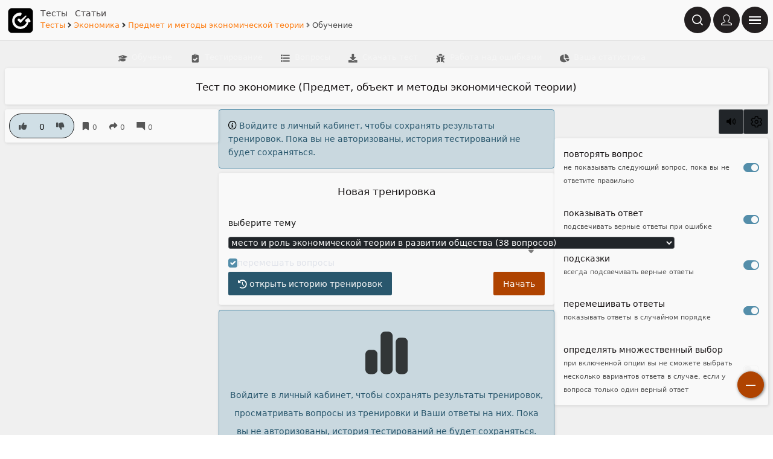

--- FILE ---
content_type: text/html; charset=UTF-8
request_url: https://geetest.ru/tests/predmet_obyekt_i_metodyi_ekonomicheskoy_teorii/training
body_size: 103252
content:
<!DOCTYPE html>
<html lang="ru">
<head>
    <title>Тренировка теста по экономике (Предмет, объект и методы экономической теории) онлайн</title>
    <meta name="description" content="Пройдите тренировку теста по экономике (Предмет, объект и методы экономической теории) на GeeTest и проверьте свои знания. Получайте мгновенную обратную связь, анализируйте ошибки и улучшайте результаты, готовясь к экзаменам или аккредитации." />
    <meta name="keywords" content="пройдите, тренировку, теста, экономике, предмет, объект, методы, экономической, теории, geetest, пройдите тренировку, тренировку теста, теста экономике, экономике предмет, предмет объект" />
    <meta charset="utf-8">
    <meta name="viewport" content="width=device-width, initial-scale=1">
    <link rel="icon" type="image/png" href="https://geetest.ru/favicon/favicon-96x96.png" sizes="96x96" />
    <link rel="icon" type="image/svg+xml" href="https://geetest.ru/favicon.svg" />
    <link rel="apple-touch-icon" sizes="180x180" href="https://geetest.ru/favicon/apple-touch-icon.png" />
    <meta name="apple-mobile-web-app-title" content="GeeTest" />
    <link rel="manifest" href="https://geetest.ru/favicon/site.webmanifest" />
            <link  rel="canonical" href="https://geetest.ru/tests/predmet_obyekt_i_metodyi_ekonomicheskoy_teorii"/>
            <meta  name="robots" content="noindex, follow"/>
            <script type="application/ld+json">{
    "@context": "https://schema.org",
    "@type": "BreadcrumbList",
    "itemListElement": [
        {
            "@type": "ListItem",
            "position": 1,
            "name": "Тесты",
            "item": "https://geetest.ru/tests"
        },
        {
            "@type": "ListItem",
            "position": 2,
            "name": "Экономика",
            "item": "https://geetest.ru/category/ekonomika"
        },
        {
            "@type": "ListItem",
            "position": 3,
            "name": "Предмет и методы экономической теории",
            "item": "https://geetest.ru/tests/predmet_obyekt_i_metodyi_ekonomicheskoy_teorii"
        },
        {
            "@type": "ListItem",
            "position": 4,
            "name": "Обучение",
            "item": "https://geetest.ru/tests/predmet_obyekt_i_metodyi_ekonomicheskoy_teorii/training"
        }
    ]
}</script>
            <meta property="og:title" content="Тренировка теста по экономике (Предмет, объект и методы экономической теории) онлайн" />
            <meta property="og:description" content="Пройдите тренировку теста по экономике (Предмет, объект и методы экономической теории) на GeeTest и проверьте свои знания. Получайте мгновенную обратную связь, анализируйте ошибки и улучшайте результаты, готовясь к экзаменам или аккредитации." />
            <meta property="og:image" content="https://geetest.ru/storage/assets/jpg/categories/15/15_category_md_1751437604.jpg" />
            <meta property="og:image:width" content="500" />
            <meta property="og:image:height" content="500" />
        <style>*{margin:0;padding:0;border:0;font-weight:inherit;font-style:inherit;font-family:system-ui;box-sizing:border-box;font-size:.95rem}#global-container,main.content,.cols,.cols>section,.cols>aside,article,article>*{min-width:0!important}.flex,.d-flex,.flex-grow,.left-part,.container{min-width:0!important}u{font-size:inherit;font-family:inherit}b,strong{font-variation-settings:"wght" 700!important;font-weight:700!important;color:currentColor;font-size:inherit;font-family:inherit}i,em{font-style:italic!important;color:currentColor;font-size:inherit;font-family:inherit}s,strike{text-decoration:line-through;color:currentColor;font-size:inherit;font-family:inherit}.main-buttons{position:fixed;z-index:10;right:calc(44px + .75rem);top:.75rem}body.night{background:#1c1f21}body.light h2 a{color:#231f20}body.night h2 a{color:#f9f9f9}body.light{background:#f0f0f0}form{background:none}.breadcrumbs a:hover{text-decoration:underline}article a:not(.btn,h1,h2,h3,.article-title-header):hover{text-decoration:underline}a{text-decoration:none;color:#fd7e14}html,body{margin:0;padding:0;height:100%}.content{padding-bottom:167.5px}.uppercase{text-transform:uppercase}p{margin:0 0 .5rem;line-height:2rem}.global-container{position:relative;height:auto!important;min-height:100%;background:#f0f0f0}body.night .global-container,body.night #modal .modal-content{background:#1c1f21;color:#f9f9f9}body.night .border-top{border-top:1px solid #404041}body.night .border-bottom{border-bottom:1px solid #404041}.border-top{border-top:1px solid rgba(35,31,32,.5)}.border-bottom{border-bottom:1px solid rgba(35,31,32,.5)}h2{font-size:1.2rem}h1{font-size:1.25rem;padding:0 0 .5rem}.mx-auto{margin-left:auto;margin-right:auto}.mr-auto{margin-right:auto}.ml-auto{margin-left:auto}.p-05{padding:.5rem}.p-025{padding:.25rem}body.night .night-inverted,body.light .light-inverted{filter:invert(1)}.global-preloader{position:absolute;background:#212529;color:#f9f9f9;display:flex;align-items:center;justify-content:center;width:100vw;height:100vh;left:0;top:0;font-variation-settings:"wght" 100;font-size:3rem;z-index:999;opacity:1;transition:opacity .2s ease-in-out}h1,h2,h3,h4,h5,h6{line-height:2rem}.p-0{padding:0!important}.m-0{margin:0!important}.mt-0{margin-top:0!important}.pt-0{padding-top:0!important}.mb-0{margin-bottom:0!important}.pb-0{padding-bottom:0!important}.my-0{margin-top:0!important;margin-bottom:0!important}.py-0{padding-top:0!important;padding-bottom:0!important}.mx-0{margin-left:0!important;margin-right:0!important}.px-0{padding-left:0!important;padding-right:0!important}.ps-0{padding-left:0!important}.pe-0{padding-right:0!important}.ms-0{margin-left:0!important}.me-0{margin-right:0!important}.gap-0{gap:0!important}.p-1{padding:.5em!important}.m-1{margin:.5em!important}.mt-1{margin-top:.5em!important}.pt-1{padding-top:.5em!important}.mb-1{margin-bottom:.5em!important}.pb-1{padding-bottom:.5em!important}.my-1{margin-top:.5em!important;margin-bottom:.5em!important}.py-1{padding-top:.5em!important;padding-bottom:.5em!important}.mx-1{margin-left:.5em!important;margin-right:.5em!important}.px-1{padding-left:.5em!important;padding-right:.5em!important}.ps-1{padding-left:.5em!important}.pe-1{padding-right:.5em!important}.ms-1{margin-left:.5em!important}.me-1{margin-right:.5em!important}.gap-1{gap:.5em!important}.p-2{padding:1em!important}.m-2{margin:1em!important}.mt-2{margin-top:1em!important}.pt-2{padding-top:1em!important}.mb-2{margin-bottom:1em!important}.pb-2{padding-bottom:1em!important}.my-2{margin-top:1em!important;margin-bottom:1em!important}.py-2{padding-top:1em!important;padding-bottom:1em!important}.mx-2{margin-left:1em!important;margin-right:1em!important}.px-2{padding-left:1em!important;padding-right:1em!important}.ps-2{padding-left:1em!important}.pe-2{padding-right:1em!important}.ms-2{margin-left:1em!important}.me-2{margin-right:1em!important}.gap-2{gap:1em!important}.p-3{padding:1.5em!important}.m-3{margin:1.5em!important}.mt-3{margin-top:1.5em!important}.pt-3{padding-top:1.5em!important}.mb-3{margin-bottom:1.5em!important}.pb-3{padding-bottom:1.5em!important}.my-3{margin-top:1.5em!important;margin-bottom:1.5em!important}.py-3{padding-top:1.5em!important;padding-bottom:1.5em!important}.mx-3{margin-left:1.5em!important;margin-right:1.5em!important}.px-3{padding-left:1.5em!important;padding-right:1.5em!important}.ps-3{padding-left:1.5em!important}.pe-3{padding-right:1.5em!important}.ms-3{margin-left:1.5em!important}.me-3{margin-right:1.5em!important}.gap-3{gap:1.5em!important}.p-4{padding:2em!important}.m-4{margin:2em!important}.mt-4{margin-top:2em!important}.pt-4{padding-top:2em!important}.mb-4{margin-bottom:2em!important}.pb-4{padding-bottom:2em!important}.my-4{margin-top:2em!important;margin-bottom:2em!important}.py-4{padding-top:2em!important;padding-bottom:2em!important}.mx-4{margin-left:2em!important;margin-right:2em!important}.px-4{padding-left:2em!important;padding-right:2em!important}.ps-4{padding-left:2em!important}.pe-4{padding-right:2em!important}.ms-4{margin-left:2em!important}.me-4{margin-right:2em!important}.gap-4{gap:2em!important}.p-5{padding:2.5em!important}.m-5{margin:2.5em!important}.mt-5{margin-top:2.5em!important}.pt-5{padding-top:2.5em!important}.mb-5{margin-bottom:2.5em!important}.pb-5{padding-bottom:2.5em!important}.my-5{margin-top:2.5em!important;margin-bottom:2.5em!important}.py-5{padding-top:2.5em!important;padding-bottom:2.5em!important}.mx-5{margin-left:2.5em!important;margin-right:2.5em!important}.px-5{padding-left:2.5em!important;padding-right:2.5em!important}.ps-5{padding-left:2.5em!important}.pe-5{padding-right:2.5em!important}.ms-5{margin-left:2.5em!important}.me-5{margin-right:2.5em!important}.gap-5{gap:2.5em!important}.socials-container a:hover{color:#fd7e14!important}.socials-container a{color:#f9f9f9!important}.sr-only{position:absolute;width:1px;height:1px;padding:0;margin:-1px;overflow:hidden;clip:rect(0,0,0,0);white-space:nowrap;border:0}.dotted{margin-top:.5rem}.dotted>*{display:inline-block}body.night .dotted>*:not(:first-child):before{background:#e0e3ea}.font-thick{font-variation-settings:"wght" 600!important}.font-thin{font-variation-settings:"wght" 100!important}.border-radius{border-radius:.5rem}body.light .border{border:1px solid rgba(35,31,32,.5)}.border{border:1px solid rgba(238,238,238,.5)}.dotted>*:not(:first-child):before{content:"";width:.375em;height:.375em;background:#333;display:inline-block;margin-right:.5em;margin-left:.25em;margin-bottom:.05em;border-radius:50%}.d-block{display:block!important}h1.small,.small h1{font-size:1.1rem}h2.small,.small h2{font-size:1rem}h3.small,.small h3{font-size:.9rem}.small,.small p,.small span{font-size:.85rem}.muted{opacity:.65}.middle{font-size:1.25rem;text-align:center;padding:1rem .5rem;font-variation-settings:"wght" 300}.huge{font-size:1.5rem;text-align:center;padding:1rem .5rem;font-variation-settings:"wght" 400}.ads:before{content:"ADS";font-size:3rem;justify-content:center;align-items:center;position:absolute;top:0;left:0;display:flex;opacity:.5;width:100%;height:100%}.ads{width:100%;aspect-ratio:1;max-height:300px;padding:0!important;position:relative;margin-bottom:.5rem}#articles-container .ads,.typography>div:first-child .ads,.comments .ads,.hint .ads{max-height:250px}@media(min-width:992px){.ads{aspect-ratio:1/2;max-height:inherit}}body.night .canvas,body.night .plank,body.night .settings,body.night .ads{color:#e0e3ea;background:#212529}.canvas-accent a:hover *{color:#fd7e14!important}.canvas-accent{background:rgba(41,87,109,.25);margin:-1rem;padding:1rem;border-top-left-radius:.25rem;border-top-right-radius:.25rem}.canvas,.plank,.settings,.ads{color:#171717;background:#f9f9f9;border-radius:.25rem;padding:1rem;box-shadow:rgba(0,0,0,.12) 1px 1px 5px}body.light .canvas .canvas{border:1px solid rgba(0,0,0,.15)}.canvas-header{background:rgba(84,142,170,.25);margin:-.5rem -.5rem .5rem;padding:1rem;border-top-left-radius:.5rem;border-top-right-radius:.5rem;font-variation-settings:"wght" 600}.canvas:has(.canvas):not(.float){padding:.5rem}.list>article.editor{padding:0 1rem .5rem;margin-bottom:0}.list:has(.editor) .checkbox-container{margin:0 0 0 1rem}.list:has(.editor) .input-switch{margin:0 0 0 .5rem}.list article.editor{background:none}.list>div:has(article.editor),.list>div>article.editor{padding:0!important}article.editor p{margin-top:.5rem}.list article{border-radius:0;box-shadow:none}.canvas .canvas{background:none;box-shadow:none;border:1px solid rgba(255,255,255,.15)}.list article{background:none;box-shadow:none}body.night .accent{color:#f9f9f9}.accent{color:#171314;font-variation-settings:"wght" 500}.subtitle{font-size:.75rem;opacity:.75}.cols .plank{height:100%}.list .plank{border-radius:0}body.light .plank:hover{background:#fff!important}.plank:hover{background:#272d33!important}.plank .accent{font-size:.85rem}.plank{padding:.5rem;line-height:1rem}.plank>*:first-child img{display:block;aspect-ratio:1;height:100%;border-radius:50%}body.night .icon-big,body.night .icon-midi,body.night .icon-middle{filter:invert(1)}.icon-midi{max-width:50px;width:10%;padding:.5rem;opacity:.75;display:block;margin:0 auto}.icon-middle{width:25%!important;max-width:100px!important}.icon-big,.icon-middle{max-width:200px;width:50%;padding:1rem;opacity:.75;display:block;margin:0 auto}body.light .truncated.hidden:after{background:linear-gradient(180deg,rgba(0,0,0,0),#f9f9f9 75%)}body.light article .truncated.hidden:after{background:linear-gradient(180deg,rgba(0,0,0,0),#f9f9f9 85%)}article .truncated.hidden{max-height:22.5rem}article .truncated.hidden:after{background:linear-gradient(180deg,rgba(0,0,0,0),#212529 85%);height:3rem}.truncated.hidden:after{content:"";background:linear-gradient(180deg,rgba(0,0,0,0),#212529 75%);width:100%;height:1rem;bottom:0;left:0;position:absolute}article section.truncated{-webkit-line-clamp:15}.truncated,div .truncated{overflow:hidden;display:-webkit-box;-webkit-line-clamp:4;-webkit-box-orient:vertical;position:relative}.header-badge{border-width:1px;border-style:solid;padding:.25rem .5rem;border-radius:.25rem;border-color:#548eaa;background:rgba(84,142,170,.25);color:#29576d;display:flex;flex-wrap:nowrap;gap:.25rem}body.night .header-badge i.icon,body.night .alert i.icon{filter:invert(1)}body.night .alert,body.night .header-badge{color:#f9f9f9;font-variation-settings:"wght" 300}body.light .alert.secondary{border-color:rgba(35,31,32,.5)}.alert.secondary{border-color:rgba(238,238,238,.5);background:none;color:currentColor}body.light .alert.sticky{background:#cbd7df}.alert.sticky{background:#2c3a44;z-index:2}.alert{padding:1rem!important;border-width:1px;border-style:solid;border-radius:.25rem;border-color:#548eaa;background:rgba(84,142,170,.25);color:#29576d;font-variation-settings:"wght" 600;position:relative}body.light .header-badge:not(.success) i.icon:after{filter:brightness(0) saturate(100%) invert(51%) sepia(38%) saturate(498%) hue-rotate(157deg) brightness(94%) contrast(85%)}body.light .header-badge.success i.icon:after{filter:invert(1)}body.light .alert i.icon:after{filter:invert(26%) sepia(64%) saturate(436%) hue-rotate(155deg) brightness(95%) contrast(88%)}.alert .icon-cross,body.light .alert .icon-cross{width:2rem;height:2rem;display:inline-block;padding:0!important;border:none;background:none;position:absolute!important;right:.5rem;top:.75rem}.alert .icon-cross:after{width:1rem;height:1rem;display:inline-block;top:.5rem;left:.5rem}.alert.closable{padding-right:3rem!important;overflow:hidden;line-height:1.5rem}.alert:has(.icon.round-check),.header-badge.success{color:#f9f9f9;font-variation-settings:"wght" 300;border:#198754;background:#226f49}.c-red{color:#ea4336}.c-blue{color:#4285f4}.c-green{color:#34a853}.c-yellow{color:#fbbd05}button.c-telegram{background:#24a1de}.c-telegram{color:#24a1de}.c-vk{color:#4c75a3}.c-yandex{color:#f8604a}.or{text-align:center}small{font-size:.65em;font-variation-settings:"wght" 800}button.c-google:after{filter:none!important}button.c-google{background:#f9f9f9}button.c-vk{background:#4c75a3}button.c-yandex{background:#f8604a}body.light .list .dragging{background:#f9f9f9!important}body.light .list:has(.dragging)>*.other{outline:1px solid rgba(35,31,32,.5)!important;background:#f9f9f9!important}.list .dragging{background:#212529}.list:has(.dragging)>*.other{border-color:rgba(0,0,0,0)!important;outline:1px solid rgba(249,249,249,.3)!important;outline-offset:-1px!important;transition:outline-offset .1s ease-in-out!important;transform:perspective(500px) translateZ(-20px);background:#212529;pointer-events:none}.list.sortable>*{outline-offset:0;outline:1px solid rgba(0,0,0,0)}.sortable:not(.hint)>.sortable-item{cursor:grab}.sortable:has(.dragging){cursor:grabbing}.dragging{touch-action:none}body.light .list .dragging{outline:1px solid rgba(35,31,32,.5)}.list .dragging{pointer-events:none;z-index:3;outline:1px solid rgba(249,249,249,.3);outline-offset:-1px}*:has(.dragging),*:has(.dragging) *{user-select:none!important}.sortable>*:not(.dragging){transition:transform .1s ease-in-out,border .1s ease-in-out,background .1s ease-in-out,outline-offset .1s ease-in-out}body.light .compliance:has(.dragging:nth-child(2n)) .sortable-answer[data-sortable-group]:nth-child(odd):after{background:rgba(35,31,32,.5)}.compliance:has(.dragging:nth-child(2n)) .sortable-answer[data-sortable-group]:nth-child(odd):after{content:" ";width:1px;display:block;left:0;top:0;height:100%;background:#1c1f21;position:absolute}.sortable>*{position:relative;transform:none}.text-nowrap{white-space:nowrap}.hmc{height:min-content}.order-2{order:2!important}.grid-row-span-2{grid-row:span 2}[data-extension=pdf]{color:#f40f02}[data-extension=docx]{color:#1b5ebe}body.light header .breadcrumbs a,body.light article blockquote a,body.light article li a,body.light article p a:not(.btn),body.light .avatar a{color:#e65100!important}body.light .plank.bg-secondary:hover,body.light .btn.bg-secondary:hover,.plank.bg-secondary:hover,.btn.bg-secondary:hover{background:rgba(41,87,109,.75)!important;color:#fff!important}.bg-primary .accent,.bg-secondary .accent{color:#fff!important}.bg-secondary{background:#29576d!important;color:#fff!important}body.light .plank.bg-primary:hover,body.light .btn.bg-primary:hover,.plank.bg-primary:hover,.btn.bg-primary:hover{background:#e06300!important;color:#fff!important}.bg-primary{background:#af4300!important;color:#fff!important}.fat{font-variation-settings:"wght" 700;font-size:.9rem}body.light .bg-primary .night-inverted,body.light .bg-secondary .night-inverted{filter:invert(1)}body.light .bg-primary *:before,body.light .bg-secondary *:before,body.light .bg-primary *:after,body.light .bg-secondary *:after{filter:invert(1)}.toc>*:hover:before,.toc>*.active:before{content:" ";display:inline-block;width:.25rem;height:100%;position:absolute;left:0}body.light .toc>*:hover:before{background:rgba(35,31,32,.25)}.toc>*:hover:before{background:rgba(238,238,238,.25)}.toc>*.active:before{background:#fd7e14}.toc>*:hover,.toc>*.active{opacity:1}.toc>*{padding-left:calc(var(--data-toc-level) * 1.5rem);color:currentColor;font-size:.85rem;opacity:.85;position:relative}body.light .toc{border-left:1px solid rgba(0,0,0,.15)}.toc{display:flex;flex-direction:column;gap:.75rem;border-left:1px solid rgba(255,255,255,.15)}.toc-indicator{flex-grow:1;display:block;white-space:nowrap;overflow:hidden;text-overflow:ellipsis;padding:0 1rem}#dropdown-toc a{padding-left:var(--data-toc-level)}@media(max-width:1200px){.cols-2-3-2:has(.toc)>*:first-child{order:1;grid-row:span 2}.cols-2-3-2:has(.toc)>*:nth-child(2){order:2}.cols-2-3-2:has(.toc)>*:last-child{order:1}.sticky:not(.tools):has(.toc) .dropdown .dropdown-toggle{display:flex!important;align-items:center!important;width:100%!important}.sticky:not(.tools):has(.toc) .dropdown{overflow:visible!important}body:has(.breadcrumbs) .sticky:not(.tools):has(.toc){top:66px!important}.sticky:not(.tools):has(.toc){top:66px!important;position:sticky!important;z-index:1!important;overflow:visible!important;border:1px solid rgba(255,255,255,.15);padding:0!important}.toc-btn-group a:first-child{border-right:1px solid rgba(255,255,255,.15)!important;opacity:1!important}.toc-btn-group a:last-child{border-left:1px solid rgba(255,255,255,.15)!important;opacity:1!important}}@media(max-width:576px){body:has(.breadcrumbs) .sticky:not(.tools):has(.toc){top:97px!important}}@media(min-width:576px)and (max-width:768px){body:has(.breadcrumbs) .sticky:not(.tools):has(.toc){top:66px!important}}@media(max-width:768px){.sticky:not(.tools):has(.toc) .dropdown .dropdown-toggle{display:flex!important;align-items:center!important;width:100%!important}.sticky:not(.tools):has(.toc) .dropdown{overflow:visible!important}.sticky:not(.tools):has(.toc){top:66px!important;position:sticky!important;z-index:1!important;overflow:visible!important;border:1px solid rgba(255,255,255,.15);padding:0!important}.toc-btn-group a:first-child{border-right:1px solid rgba(255,255,255,.15)!important;opacity:1!important}.toc-btn-group a:last-child{border-left:1px solid rgba(255,255,255,.15)!important;opacity:1!important}body.light .sticky:not(.tools):has(.toc){border:1px solid rgba(0,0,0,.15)!important}}.rank{align-items:flex-end!important;gap:.75rem!important;max-width:400px;margin:0 auto}.place .picture-circle{width:75%;margin:0 auto}.place span{text-align:center}.place span{display:flex;width:100%;background:rgba(41,87,109,.5);border-radius:.5rem;align-items:center;justify-content:center;font-size:2em;opacity:.75;border:1px solid #29576d}.place-1 span{aspect-ratio:1/1}.place-2 span{aspect-ratio:1.5/1}.place-3 span{aspect-ratio:2/1}.place-1{order:2}.place-2{order:1}.place-3{order:3}@media(max-width:576px){.place span{font-size:1.5rem}}.header *{background:none}span.logo-label{font-variation-settings:"wght" 400}body.night .header-menu a{color:#f9f9f9}.header-menu a{opacity:.8;color:#171314;margin-left:.5rem;font-variation-settings:"wght" 600;text-transform:capitalize;transition:opacity .2s ease-in-out}.header-menu a:hover{opacity:1}.header:has(.breadcrumbs) nav[role=navigation]{display:none}.header{display:flex;padding:.5rem calc(.75rem + 132px) .5rem .5rem;align-items:center;background:none;position:fixed;background:#f9f9f9;width:100vw;z-index:8;border-bottom:1px solid rgba(0,0,0,.15)}body.night .header{background:#212529;border-bottom:1px solid rgba(255,255,255,.15)}.header .buttons{position:fixed;right:calc(.75rem + 44px);top:.75rem}.logo{display:inline-block;width:52px;height:52px;padding:.25rem}.logo-link:hover{transform:scale(1.1) rotate(-7deg)}.logo-link{display:flex;flex-direction:row;align-content:center;justify-content:space-between;align-items:center;font-size:1.5rem;font-variation-settings:"wght" 500;color:#231f20;transition:transform .2s ease-in-out;position:relative}body.light .global-container .logo-link path{fill:#fd7e14}body.night .global-container .logo-link path{fill:#fff}body.night .global-container .logo-link{font-variation-settings:"wght" 300}.header>div{overflow:hidden}body:has(.breadcrumbs) .content{padding:calc(68.5px + .5rem) .5rem calc(167.5px + .5rem)}.header:has(.breadcrumbs) nav:not(:has(.breadcrumbs)){margin-top:.25rem}@media(min-width:0)and (max-width:576px){.breadcrumbs{padding:.5rem 0}.header{padding:.5rem}.header:has(.breadcrumbs){padding:.5rem .5rem 0;align-items:flex-start}.header .breadcrumbs{margin:.5rem 1.5rem 0 .5rem;padding:1rem 0}.header nav:has(.breadcrumbs){padding-top:.5rem;margin-left:-3.4rem;margin-top:0;margin-right:.5rem;display:inline-block;overflow:hidden;max-width:100vw}.header:has(.breadcrumbs) nav:not(:has(.breadcrumbs)){margin-top:1rem}.header>div{overflow:visible}body:has(.breadcrumbs) .content{padding:calc(80.5px + 1.5rem) .5rem calc(167.5px + .5rem)}.header:has(.breadcrumbs) nav[role=navigation]{display:flex}}#fab-container{position:fixed!important;z-index:10;right:1rem;bottom:4rem;transition:right .2s ease-in-out,bottom .2s ease-in-out,transform .2s ease-in-out}body:has(#tabs-dropdown-list.opened) #fab-container{bottom:var(--fab-offset)!important}#fab{position:relative;box-shadow:rgba(0,0,0,.56) 1px 1px 5px}#fab>span{background:#f9f9f9;width:20px;height:2.4px;transition:all ease-in-out .3s;pointer-events:none;transform-origin:center;top:20.75px;left:11px;position:absolute;transform:scale(.8)}#fab>span:nth-child(2){rotate:90deg}#fab.opened>span:nth-child(1){rotate:-45deg}#fab.opened>span:nth-child(2){rotate:45deg}#fab-buttons.opened{opacity:1;pointer-events:all}#fab-buttons{pointer-events:none;opacity:0;bottom:calc(44px + .5rem);position:absolute;display:flex;flex-direction:column;gap:.5rem;align-items:end;transition:opacity .2s ease-in-out,bottom .2s ease-in-out}#fab-buttons.opened a{bottom:0}#fab-buttons:not(.opened) a{bottom:calc((-44px - .5rem) * var(--fab-postion))}#fab-buttons i.icon{position:absolute;left:50%;top:50%;transform:translate(-50%,-50%);height:1.45rem;width:1.15rem;font-size:1.15rem}#fab-buttons a{position:relative;filter:drop-shadow(1px 1px 5px rgba(0,0,0,.5607843137))}#fab-buttons a:after{content:attr(data-label);background:#231f20;color:#f9f9f9;filter:none!important;border:1px solid #29576d;font-variation-settings:"wght" 600;position:absolute;right:calc(.5rem + 44px);top:calc(22px - 1rem);padding:.5rem;font-size:.75rem;display:inline-block;white-space:nowrap;border-radius:.5rem}@media(max-width:768px){body:has(.float-buttons.visible) #fab-container{transform:translate(100vh)}}#sandwich{position:fixed!important;z-index:10;right:.5em;top:.75em}#sandwich>span{background:#f9f9f9;width:20px;height:2.4px;transition:all ease-in-out .3s;pointer-events:none}#sandwich.opened>span:nth-child(1){top:22px;rotate:45deg;left:12px;transform:scale(.8)}#sandwich.opened>span:nth-child(2){width:0;left:22px}#sandwich.opened>span:nth-child(3){top:22px;rotate:-45deg;left:12px;transform:scale(.8)}#sandwich>span:nth-child(1){position:absolute;top:15.25px;left:12px}#sandwich>span:nth-child(2){position:absolute;top:20.75px;left:12px}#sandwich>span:nth-child(3){position:absolute;top:26.25px;left:12px}.footer .top{width:100%;color:#f9f9f9;min-height:100px}.footer .bottom{width:100%;color:#f9f9f9;text-align:center;padding:4rem 1rem}.footer{width:100%;background-color:#212529;background-image:url(/storage/assets/svg/blocks.svg);background-repeat:no-repeat;background-position:bottom left;background-size:max(60%,350px)}.footer a:hover{opacity:1}.footer img{max-width:250px;width:250px;height:65px}.footer a{color:#f9f9f9;opacity:.75;margin:.25rem 0;padding:.25rem 0}.dropdown{position:relative}.dropdown-list{position:absolute;width:max-content!important;transition:opacity .2s ease-in-out,top .2s ease-in-out;text-align:start;display:block;opacity:0;pointer-events:none;right:2rem;top:-1rem;z-index:7}.dropdown-list>span{cursor:pointer}.dropdown-list.opened{opacity:1;top:0;pointer-events:all}.form .dropdown-list{width:100%;left:0;top:55.5px}.dropdown.drop-right .dropdown-list{left:2rem}body:has(#sidebar.closed) .backdrop{display:none;opacity:0;pointer-events:none}body:has(#sidebar.opened){overflow:hidden}body:has(#sidebar.opened) .backdrop{display:block;background:rgba(35,31,32,.5);opacity:1;pointer-events:all;cursor:pointer}.backdrop{position:fixed;left:0;top:0;width:100vw;height:100vh;backdrop-filter:blur(3px);background:#231f20;transition:all .2s ease-in-out;z-index:8;display:none}#sidebar{height:100vh;min-height:100vh;width:300px;position:fixed;top:0;background:#231f20;z-index:9;transition:right .3s ease-in-out;display:flex;flex-direction:column;justify-content:center;gap:1rem;padding:calc(44px + 2rem) 1rem 1rem 1rem}body:has(#sidebar.opened) #fab-container{right:calc(300px + 1rem)}#sidebar #mode-toggle{position:absolute;top:.75rem;left:.75rem}#sidebar *{position:relative}#sidebar.closed{right:-400px}#sidebar.opened{right:0}#sidebar nav>*{border-radius:.5rem!important;border:none!important}#sidebar nav a:after{opacity:1;background:rgba(41,87,109,.5);border-radius:.5rem;padding:.25rem}#sidebar nav a:before{opacity:1!important;filter:invert(1)!important;aspect-ratio:1;width:1.25rem;top:60%;transform:translateY(-50%)}#sidebar nav{background:none;padding:0;border:none!important;display:flex;flex-direction:column;justify-content:space-evenly;box-shadow:none!important}#sidebar nav a:hover{opacity:1}#sidebar nav a{color:#f9f9f9;font-variation-settings:"wght" 300;opacity:1;font-size:1rem;margin:.125rem 0;line-height:1rem}#sidebar-navigation{display:flex;flex-direction:column;gap:.5rem;height:100%;overflow-y:scroll;padding-top:1rem}@media(min-width:0)and (max-width:576px){#sidebar{width:100vw}#sidebar.closed{right:-100vw}body:has(#sidebar.opened) #fab-container{right:calc(100vw + 1rem)}}.card:has(a):hover{transform:scale3d(1.025,1.025,1)}.card{border:1px #f9f9f9 solid;border-radius:.5rem;overflow:hidden;background:#404041;color:#f9f9f9;text-align:center;position:relative}.card span{display:block;padding:1rem}.card-wrapper>a{position:absolute;width:100%;height:100%;top:0;left:0;display:flex;justify-content:center;align-items:center}.card-wrapper{position:absolute;width:100%;height:100%;top:0;left:0;display:flex;justify-content:center;align-items:center;color:#fff}.card-wrapper>span{width:100%;height:auto;background:rgba(0,0,0,.7);position:absolute;bottom:10%;font-variation-settings:"wght" 600;font-size:1.4rem}#mode-toggle:after,#mode-toggle:before{width:40%;display:inline-block;position:absolute;left:30%;top:30%;transition:all .3s ease-in-out}#mode-toggle.night:before{left:0;opacity:0}#mode-toggle:not(.night):after{left:60%;opacity:0}#mode-toggle:before{content:url(/storage/assets/svg/icons/light.svg)}#mode-toggle:after{content:url(/storage/assets/svg/icons/night.svg)}#sound-toggle:after,#sound-toggle:before{width:40%;display:inline-block;position:absolute;left:30%;top:30%;transition:all .3s ease-in-out}#sound-toggle.volume-off:before{left:0;opacity:0}#sound-toggle:not(.volume-off):after{left:60%;opacity:0}#sound-toggle:before{content:url(/storage/assets/svg/icons/volume-on.svg)}#sound-toggle:after{content:url(/storage/assets/svg/icons/volume-off.svg)}.btn:focus-visible{outline:1px solid #548eaa}.btn-secondary .icon,.btn-danger .icon{filter:invert(1)!important}.btn-primary.loading:before,.loading .btn.btn-primary:before{filter:invert(1)}.btn.btn-secondary.loading:before,.btn.btn-danger.loading:before,.loading .btn:before{filter:invert(1)}.btn.loading i,.loading:not(.modal) .btn i{visibility:hidden}.btn.loading:before,.loading:not(.modal) .btn:before{content:url(/storage/assets/svg/preloader.svg);position:absolute;width:1rem;height:1rem;top:calc(50% - .5rem);left:calc(50% - .5rem);pointer-events:none;cursor:default!important;opacity:1}.btn.loading,.loading:not(.modal) .btn{position:relative;color:rgba(0,0,0,0);pointer-events:none;cursor:default!important}.loading:not(.modal,img) .btn:after{opacity:0}.btn.icon-gear:after,.btn-circle.icon-gear:after{content:url(/storage/assets/svg/icons/gear.svg)}.btn.icon-volume-on:after,.btn-circle.icon-volume-on:after{content:url(/storage/assets/svg/icons/volume-on.svg)}.btn.icon-user:after,.btn-circle.icon-user:after{content:url(/storage/assets/svg/icons/user.svg)}.btn.icon-search:after,.btn-circle.icon-search:after{content:url(/storage/assets/svg/icons/search.svg)}.btn.icon-cross:after,.btn-circle.icon-cross:after{content:url(/storage/assets/svg/icons/cross.svg)}.btn.icon-vk:after,.btn-circle.icon-vk:after{content:url(/storage/assets/svg/icons/vk.svg)}.btn.icon-ya:after,.btn-circle.icon-ya:after{content:url(/storage/assets/svg/icons/ya.svg)}.btn.icon-telegram:after,.btn-circle.icon-telegram:after{content:url(/storage/assets/svg/icons/telegram.svg)}.btn.icon-google:after,.btn-circle.icon-google:after{content:url(/storage/assets/svg/icons/google.svg)}.btn.icon-google-color:after,.btn-circle.icon-google-color:after{content:url(/storage/assets/svg/icons/google-color.svg)}.btn.icon-bookmark:after,.btn-circle.icon-bookmark:after{content:url(/storage/assets/svg/icons/bookmark.svg)}.btn.icon-login:after,.btn-circle.icon-login:after{content:url(/storage/assets/svg/icons/login.svg)}.btn.icon-signup:after,.btn-circle.icon-signup:after{content:url(/storage/assets/svg/icons/signup.svg)}.btn.icon-chevron-left:after,.btn-circle.icon-chevron-left:after{content:url(/storage/assets/svg/icons/chevron-left.svg)}.btn.icon-history:after,.btn-circle.icon-history:after{content:url(/storage/assets/svg/icons/history.svg)}.btn.icon-plus-circle:after,.btn-circle.icon-plus-circle:after{content:url(/storage/assets/svg/icons/plus-circle.svg)}.btn.icon-list:after,.btn-circle.icon-list:after{content:url(/storage/assets/svg/icons/list.svg)}.btn.icon-stat:after,.btn-circle.icon-stat:after{content:url(/storage/assets/svg/icons/stat.svg)}.btn.icon-testing:after,.btn-circle.icon-testing:after{content:url(/storage/assets/svg/icons/testing.svg)}.btn.icon-training:after,.btn-circle.icon-training:after{content:url(/storage/assets/svg/icons/training.svg)}.btn.icon-bugwork:after,.btn-circle.icon-bugwork:after{content:url(/storage/assets/svg/icons/bugwork.svg)}.btn.icon-download:after,.btn-circle.icon-download:after{content:url(/storage/assets/svg/icons/download.svg)}.btn.icon-save:after,.btn-circle.icon-save:after{content:url(/storage/assets/svg/icons/save.svg)}.btn.icon-bio:after,.btn-circle.icon-bio:after{content:url(/storage/assets/svg/icons/bio.svg)}.btn.icon-at:after,.btn-circle.icon-at:after{content:url(/storage/assets/svg/icons/at.svg)}.btn.icon-send:after,.btn-circle.icon-send:after{content:url(/storage/assets/svg/icons/send.svg)}.btn.icon-share:after,.btn-circle.icon-share:after{content:url(/storage/assets/svg/icons/share.svg)}.btn.inline-icon{position:relative;padding-left:2.25rem}.btn-primary.inline-icon:after{filter:invert(1)}.inline-icon:after{width:1rem;display:inline-block;position:absolute;left:1rem}.btn-icon:after{width:50%;position:absolute;aspect-ratio:1;left:calc(25% + .5px);top:calc(25% + .5px);display:block}.btn-text{background:none!important;border:none!important;color:currentColor}.btn-icon{min-width:41.2px;min-height:41.2px;position:relative}.round-icon:before{filter:invert(1)}.round-icon:after{aspect-ratio:1;display:inline-block;position:absolute;filter:invert(1);width:18px;height:18px;left:13px;top:13px}.btn-text:hover{opacity:1}.btn-text{opacity:.65}.marked{opacity:1!important;filter:brightness(0) saturate(100%) invert(51%) sepia(38%) saturate(498%) hue-rotate(157deg) brightness(94%) contrast(85%)!important}.btn-counter{padding:.75rem .5rem .75rem 0!important;margin-right:.5rem}.btn-counter:after{content:attr(data-count);font-variation-settings:"wght" 600;color:currentColor;font-size:.8rem;transition:all .2s ease-in-out}.btn-circle{background:#231f20;display:inline-block;width:44px;height:44px;border-radius:50%;position:relative;cursor:pointer;font-size:1rem;padding:.7rem .7825rem .7825rem}.btn.btn-bordered,.btn-circle.btn-bordered{outline:1px solid #404041}.btn-solid{border:none}.btn-circle{transition:all .2s ease-in-out}.list button.disabled{opacity:.5;pointer-events:none}.btn.disabled{opacity:.75;pointer-events:none}.btn{border-radius:.15rem;padding:.75rem 1rem;cursor:pointer;border:none;display:inline-block;font-size:.95rem;line-height:.95rem;font-variation-settings:"wght" 600;transition:all .2s ease-in-out;text-align:center}.btn-primary{border:1px solid #af4300;background:#af4300;color:#fff}.btn-secondary:after,.btn-danger:after{filter:invert(1)}.btn-secondary{border:1px solid #29576d;background:#29576d;color:#f9f9f9}.btn-danger{border:1px solid #dc3545;background:#dc3545;color:#f9f9f9}body.light .btn-outline{background:#f9f9f9;color:#231f20;border:1px solid rgba(35,31,32,.5)}.btn-outline:after{opacity:.85}body.night .btn-outline:after,body.night .btn-outline:before{filter:invert(1)}.btn-outline.opened:after{filter:invert(1)!important}.btn-outline.opened,.btn-outline.opened:hover{background:#548eaa!important}.btn-outline{background:#212529;color:#f9f9f9;border:1px solid rgba(249,249,249,.3)}body.light .btn-outline:hover{background:rgba(35,31,32,.1)}body.night .btn-outline:hover{background:rgba(238,238,238,.1)}.block-btn img{max-width:25%;aspect-ratio:1;padding:1rem}.block-btn span{font-size:1.25rem;color:#f9f9f9}.block-btn:hover{transform:scale3d(1.025,1.025,1)}.block-btn{border-radius:.5rem;display:flex;align-items:center;background:#212529;transition:all .2s ease-in-out}body.light .block-btn span{color:#171314}body.light .block-btn{background:#f9f9f9;color:#171314;border:solid 1px rgba(35,31,32,.5)}body.light .block-btn img{filter:invert(1);opacity:.8}.btn-group{display:inline-flex}body.light .btn-group>input{border-top:1px solid rgba(35,31,32,.5)!important;border-bottom:1px solid rgba(35,31,32,.5)!important;border-left:none}.btn-group>input{border-radius:0!important;border-left:none;border-right:none!important;border-top:1px solid rgba(249,249,249,.3)!important;border-bottom:1px solid rgba(249,249,249,.3)!important}.btn-group>*{border-radius:0}.btn-group>*:not(:last-child){border-right:none}.btn-group>*:nth-of-type(1){border-top-left-radius:.15rem;border-bottom-left-radius:.15rem}.btn-group>*:last-child{border-top-right-radius:.15rem;border-bottom-right-radius:.15rem}.btn.md{font-size:.85rem;padding:.475rem .65rem}.btn.sm{font-size:.75rem;padding:.375rem .625rem;min-width:27.16px;text-align:center}.btn-pill{border-radius:50rem}.float-buttons .btn{padding:1rem}.float-buttons #float-history.history-error:before{background:#af323f!important}.float-buttons #float-history.history-success:before{background:#226f49!important}.float-buttons #float-history:before{content:"";width:.5rem;height:.5rem;display:inline-block;background:#404041;margin-right:.5rem;border-radius:50rem;filter:none!important}.float-buttons #float-history{flex-grow:1;overflow:hidden;text-overflow:ellipsis;white-space:nowrap}body.light .float-buttons{background:#f9f9f9}.float-buttons{position:fixed;justify-content:space-between;left:0;z-index:2;width:100%;display:flex;gap:.5rem;padding:.75rem;transition:bottom .2s ease-in-out;bottom:-5rem;background:#171314}@media(max-width:768px){.float-buttons.visible{bottom:-.1rem!important}}@media not (max-width:768px){.float-buttons{position:relative;background:none!important;padding:.5rem 0}.float-buttons.hidden{display:none!important}.float-buttons.visible{display:flex!important;bottom:0!important}}#modal{height:100vh;min-height:100vh;width:100vw;position:fixed;top:0;left:0;background:rgba(35,31,32,.5);z-index:11;transition:opacity .2s ease-in-out;display:flex;opacity:0;pointer-events:none;justify-content:center;cursor:pointer;backdrop-filter:blur(3px)}#modal-view{padding:3rem .5rem .5rem}body:has(#modal.opened){overflow:hidden}#modal.opened .modal-content{top:10vh;cursor:default}#modal.opened{pointer-events:all;opacity:1}#modal.modal-mini .modal-content{width:560px;min-height:250px;height:min-content}body.night #modal .modal-loader,body.night .loader{filter:invert(1)}#modal .modal-loader,.loader{opacity:0;position:absolute;top:calc(50% - 1.5rem);left:calc(50% - 1.5rem);width:3rem;height:3rem;pointer-events:none}#modal.loading #modal-view{opacity:.5;pointer-events:none}#modal.loading .modal-loader{opacity:1}body.light #modal .modal-content{border:1px solid rgba(35,31,32,.5)}#modal .modal-content:has(#search-field){max-width:560px}#modal .modal-content{min-width:560px;max-width:80vw;height:min-content;max-height:80vh;position:relative;top:5vh;padding:.5rem;transition:all .2s ease-in-out;border-radius:.5rem;border:1px solid rgba(238,238,238,.25);background:#f9f9f9;overflow:auto;min-height:50vh}#modal-closer{position:absolute;top:.5rem;right:.5rem}div.form-input:has(#search-field.loading){--img-url: url(/storage/assets/svg/loader.svg)!important}@media(min-width:0)and (max-width:576px){#modal .modal-content,#modal.modal-mini .modal-content{width:100vw;height:100vh;min-width:100vw;min-height:100vh;max-width:100vw;max-height:100vh;top:0;left:0;border-radius:0;border:none}#modal.opened .modal-content{top:0}}#modal-closer{position:fixed}.loading:not(.modal,img),#settings-container .loading{pointer-events:none;animation:opacityFading ease-in-out 1.8s infinite}.input-switch{text-align:left}input:not([type=checkbox],[type=radio],[type=number]),input:not([type=checkbox],[type=radio],[type=number]):focus-visible,input:not([type=checkbox],[type=radio],[type=number]):focus,input:not([type=checkbox],[type=radio],[type=number]):active,input:not([type=checkbox],[type=radio],[type=number]):not(:placeholder-shown),input:not([type=checkbox],[type=radio],[type=number]):-webkit-autofill,.form-input textarea{border-radius:.25rem;background:#f9f9f9;border:1px solid rgba(35,31,32,.5);padding:1.25rem 2.5rem;outline:none;width:100%;line-height:1rem}input[type=number]{border-radius:.25rem;background:#f9f9f9;border:1px solid rgba(35,31,32,.5);outline:none;line-height:1rem;padding:.25rem;font-size:.85rem;width:2rem;text-align:center}.form-input article span.editor-label{margin-bottom:.5rem}.form-input article{border-radius:.25rem;background:#f9f9f9;border:1px solid rgba(35,31,32,.5);outline:none;width:100%;line-height:1rem;padding:1rem}body.night .form-input:has(input:-webkit-autofill):before,body.night .form-input:has(input:-webkit-autofill) button.clear:after,body.night .form-input:has(input:-webkit-autofill) button.toggle:after,body.night .form-input:has(input:-webkit-autofill) button.toggle:before{filter:none}body.night input:-webkit-autofill~label{color:#231f20}.form-input:has(textarea){text-align:left}.form-input:has(textarea)>label i.icon,.form-input>.editor-label i.icon{margin-right:.5rem}.form-input:has(textarea)>label,.form-input>.editor-label{position:relative;left:1rem;right:auto;top:0;margin-bottom:.5rem;display:inline-block}.form-input textarea::placeholder{opacity:0}.form-input textarea{resize:none;padding:1rem!important;line-height:1.5rem!important;overflow-y:hidden}.form-input:not(.icon-input) input:not(:placeholder-shown)~label,.form-input:not(.icon-input) input:focus~label{transform:translate(-1px,-18px) scale(.8)!important}.form-input:not(.icon-input) input{padding-left:1rem!important}.form-input:has(article){text-align:left}body.night input:not([type=checkbox],[type=radio],[type=number]),body.night input:not([type=checkbox],[type=radio],[type=number]):-webkit-autofill,body.night .form-input textarea,body.night .form-input article,body.night input[type=number]{background:#231f20;border:1px solid rgba(238,238,238,.25);color:#f9f9f9}#search-field{width:100%;opacity:1!important}.form-input.icon-input:before,.form-input.clearable button.clear:after,.form-input.password button.toggle:before,.form-input.password button.toggle:after{opacity:.7}body.night .form-input.icon-input:before,body.night .form-input.clearable button.clear:after,body.night .form-input.password button.toggle:before,body.night .form-input.password button.toggle:after{filter:invert(1)}.form-input.icon-input:before{content:var(--img-url);display:inline-block;position:absolute;width:1rem;height:1rem;left:1rem;top:calc(1.5rem - 3px)}.form-input.clearable input,.form-input.password input{padding-right:2.75rem}.form-input.clearable:has(input.valid) button.clear,.form-input.clearable:has(input.invalid) button.clear,.form-input.password:has(input.invalid) button.toggle{display:none!important}.form-input.clearable button.clear:after{content:url(/storage/assets/svg/icons/cross.svg);top:-.1rem}.form-input.password button.toggle:before{content:url(/storage/assets/svg/icons/eye.svg);top:-.1rem}.form-input.password button.toggle:after{content:url(/storage/assets/svg/icons/eye-closed.svg);top:-.1rem}.form-input.password:has(input[type=password]) button.toggle:before{top:0;opacity:.7}.form-input.password:has(input[type=password]) button.toggle:after{top:-1rem;opacity:0}.form-input.password:has(input[type=text]) button.toggle:before{top:1rem;opacity:0}.form-input.password:has(input[type=text]) button.toggle:after{top:0;opacity:.7}.form-input.password button.toggle{transition:all .2s ease-in-out}.form-input.password:has(input:placeholder-shown) button.toggle{opacity:0}.form-input.password button.toggle:after,.form-input.password button.toggle:before{width:1rem;height:1rem;left:0;top:0;position:absolute;transition:all .2s ease-in-out}.form-input.clearable button.clear:after{width:.6rem;height:.6rem;left:.2rem;position:absolute}.form-input.clearable button.clear,.form-input.password button.toggle{display:inline-block;position:absolute;width:1rem;height:1rem;right:1rem;top:calc(1.5rem - 1px);background:none;cursor:pointer}.form-input{position:relative}.form-input:after{position:absolute;right:1rem;top:1.5rem;width:1rem;pointer-events:none}.form-input:has(input.invalid):after{content:url(/storage/assets/svg/icons/exclamation.svg);filter:invert(36%) sepia(100%) saturate(5800%) hue-rotate(341deg) brightness(95%) contrast(80%)}.form-input:has(input.valid):after{content:url(/storage/assets/svg/icons/check.svg);filter:invert(27%) sepia(69%) saturate(8800%) hue-rotate(147deg) brightness(92%) contrast(80%)}.form-input:has(input:not(.invalid)) span.input-label,.form-input:has(input:not(.valid)) span.input-label{opacity:0}.form-input:has(input.invalid) span.input-label{color:#dc3545!important;opacity:1}.form-input:has(input.valid) span.input-label{color:#198754!important;opacity:1}.form-input input.invalid{border-color:#dc3545!important}.form-input input.valid{border-color:#198754!important}.form-input *{transition:all .2s ease-in-out}.form-input input::placeholder{opacity:0}.form-input input{padding:1.75rem 2rem .75rem;font-size:.9rem}.form-input>label{position:absolute;top:1.4rem;left:calc(1px + 2rem);line-height:1rem;pointer-events:none;transform-origin:0 0}.input-label{position:absolute;top:.3rem;right:1rem;font-size:.75rem;transition:all .2s ease-in-out}input:not([type=checkbox],[type=radio],[type=number]):focus~label,input:not([type=checkbox],[type=radio],[type=number]):not(:placeholder-shown)~label{opacity:.5;transform:translate(-.3px,-16px) scale(.7)}.form>*:not(:first-child){margin-top:.5rem}.form-input.icon-input input{padding-left:2.75rem}.form-input.icon-input label{left:calc(1px + 2.75rem);opacity:.5}.form{text-align:right}.select-container{position:relative}.select-container:after{right:1rem!important}body.night .select-navigator a:after,body.night .select-container:after{filter:invert(1)}.select-navigator:has(select:last-child):after{right:1rem}.select-navigator a:after{width:1rem;height:1rem;top:1rem;left:1rem;position:absolute}.select-navigator a{aspect-ratio:1;height:3rem;position:relative}body.night .select-navigator:after{filter:invert(1)}.form-input.disabled,.form-input:has(.disabled){opacity:.5;pointer-events:none}.select-navigator:after,.select-container:after{content:url(/storage/assets/svg/icons/select.svg);opacity:.5;width:1rem;height:1rem;position:absolute;right:3.35rem;top:.9rem;pointer-events:none}.select-navigator select,.select-navigator select:focus-visible,select.input{padding:1rem 2rem 1rem 1rem;display:block;width:100%;border:none;outline:none;-webkit-appearance:none;appearance:none;line-height:1rem;font-size:1rem}.select-navigator *{cursor:pointer}body.light .select-navigator *,body.light select.input{color:#171314}body.light .select-navigator *:hover,body.light select.input:hover{background:rgba(35,31,32,.1)}body.night .select-navigator *:hover,body.night select.input:hover{background:rgba(238,238,238,.1)}select.input{color:#f9f9f9}.select-navigator *{background:none;color:#f9f9f9}body.light .select-navigator,body.light select.input{border-color:rgba(35,31,32,.5);background:#f9f9f9}body.light .select-navigator a:first-child:not(:last-child){border-right:1px solid rgba(35,31,32,.5)}body.light .select-navigator a:last-child:not(:first-child){border-left:1px solid rgba(35,31,32,.5)}.select-navigator a:first-child:not(:last-child):after{content:url(/storage/assets/svg/icons/chevron-left.svg)}.select-navigator a:last-child:not(:first-child):after{content:url(/storage/assets/svg/icons/chevron-right.svg)}.select-navigator a:first-child:not(:last-child){border-right:1px solid rgba(249,249,249,.3)}.select-navigator a:last-child:not(:first-child){border-left:1px solid rgba(249,249,249,.3)}select.input{border-radius:.25rem;border-width:1px;border-style:solid;border-color:rgba(249,249,249,.3);margin-bottom:1rem;background:#212529;position:relative}.select-navigator{display:flex;width:100%;border-radius:.25rem;border-width:1px;border-style:solid;border-color:rgba(249,249,249,.3);margin-bottom:.5rem;background:#212529;position:relative}.checkbox-container input:indeterminate,body.light .checkbox-container input:indeterminate{border:none;background:#548eaa;content:url("data:image/svg+xml,%3csvg xmlns='http://www.w3.org/2000/svg' viewBox='0 0 20 20'%3e%3cpath fill='none' stroke='%23fff' stroke-linecap='round' stroke-linejoin='round' stroke-width='3' d='M6 10h8'/%3e%3c/svg%3e")}.checkbox-container input:checked,body.light .checkbox-container input:checked{border:none;background:#548eaa;content:url("data:image/svg+xml,%3csvg xmlns='http://www.w3.org/2000/svg' viewBox='0 0 20 20'%3e%3cpath fill='none' stroke='%23fff' stroke-linecap='round' stroke-linejoin='round' stroke-width='3' d='m6 10 3 3 6-6'/%3e%3c/svg%3e")}body.light .input-switch input:before{background:rgba(35,31,32,.5)}body.light .checkbox-container input,body.light .input-switch input{border:1px solid rgba(35,31,32,.5)}.checkbox-container input,.input-switch input{content:"";display:inline-block;border-radius:.25rem;border:1px solid rgba(238,238,238,.5);background:none;width:1rem;height:1rem;pointer-events:all;-webkit-appearance:none;appearance:none}body.light .checkbox-container label,body.light .input-number-container label{color:#171717}.checkbox-container label,.input-number-container label{color:#e0e3ea;cursor:pointer}.checkbox-container{display:flex;align-items:center;flex-direction:row;user-select:none;cursor:pointer;gap:.5rem}input[type=checkbox]{cursor:pointer}.input-number-container button{user-select:none}.input-number-container{display:flex!important;justify-content:space-between;align-items:center;flex-direction:row;cursor:pointer;gap:.5rem}input[type=number]::-webkit-outer-spin-button,input[type=number]::-webkit-inner-spin-button{-webkit-appearance:none;margin:0}.settings,.history-container{padding:0}body.light .settings>*:not(:last-child),body.light .history-container>div:not(:last-child):not(:first-child){border-bottom:1px solid rgba(35,31,32,.1)}.settings>*:not(:last-child),.history-container>div:not(:last-child):not(:first-child){border-bottom:1px solid rgba(238,238,238,.1)}.history-container>div{display:block;padding:.5rem;line-height:1rem}.settings>*{display:block;padding:1rem;line-height:1.5rem}.input-switch>*:first-child{padding-right:.25rem}.input-switch>*:first-child>*{display:block}.input-switch{display:flex;align-items:center;justify-content:space-between}.input-switch input:checked{background:#548eaa!important;border:1px solid #548eaa!important}.input-switch input:checked:before{background:#f9f9f9!important;margin-left:calc(1rem - 3px)}.input-switch input:before{background:rgba(238,238,238,.5);content:"";width:.75rem;height:.75rem;display:block;border-radius:50%;margin-top:1px;margin-left:1px;transition:all .2s ease-in-out}.input-switch input{cursor:pointer;-webkit-appearance:none;appearance:none;height:1rem;width:1.75rem;min-width:1.75rem;border-radius:.5rem;display:inline-block;margin:0;transition:all .2s ease-in-out}@keyframes opacityFading{0%{opacity:.9}50%{opacity:.3}to{opacity:.9}}input[type=radio]~label{transform:none}.btn-check{position:absolute;clip:rect(0,0,0,0);pointer-events:none}.btn-group:has(.btn-check)>*{border-color:#548eaa}body.light input[type=radio]:checked+.btn .icon{filter:invert(1)}body.light input[type=radio]:checked+.btn{background:rgba(41,87,109,.25);color:#000}input[type=radio]:checked+.btn{background:#29576d;color:#fff}.form article.input-texteditor .order-buttons-container{padding-left:.5rem}.form article.input-texteditor>*:last-child{margin-bottom:.5rem}.form article.input-texteditor{padding-top:0;padding-bottom:0}.tools.preparing>*:not(.dropdown){display:none!important}.tabs>*>*.icon.icon-testing:before{content:url(/storage/assets/svg/icons/testing.svg)}.tabs>*>*.icon.icon-training:before{content:url(/storage/assets/svg/icons/training.svg)}.tabs>*>*.icon.icon-list:before{content:url(/storage/assets/svg/icons/list.svg)}.tabs>*>*.icon.icon-download:before{content:url(/storage/assets/svg/icons/download.svg)}.tabs>*>*.icon.icon-bugwork:before{content:url(/storage/assets/svg/icons/bugwork.svg)}.tabs>*>*.icon.icon-statistics:before{content:url(/storage/assets/svg/icons/statistics.svg)}.tabs>*>*.icon.icon-ellipsis:before{content:url(/storage/assets/svg/icons/ellipsis.svg)}.tabs>*>*.icon.icon-text:before{content:url(/storage/assets/svg/icons/text.svg)}.tabs>*>*.icon.icon-editor-ul:before{content:url(/storage/assets/svg/icons/editor-ul.svg)}.tabs>*>*.icon.icon-questions:before{content:url(/storage/assets/svg/icons/questions.svg)}.tabs>*>*.icon.icon-training:before{content:url(/storage/assets/svg/icons/training.svg)}.tabs>*>*.icon.icon-test-marks:before{content:url(/storage/assets/svg/icons/test-marks.svg)}.tabs>*>*.icon.icon-article-marks:before{content:url(/storage/assets/svg/icons/article-marks.svg)}.tabs>*>*.icon.icon-tests:before{content:url(/storage/assets/svg/icons/tests.svg)}.tabs>*>*.icon.icon-articles:before{content:url(/storage/assets/svg/icons/articles.svg)}.tabs>*>*.icon.icon-draft:before{content:url(/storage/assets/svg/icons/draft.svg)}.tabs>*>*.icon.icon-gear:before{content:url(/storage/assets/svg/icons/gear.svg)}.tabs>*>*.icon.icon-user:before{content:url(/storage/assets/svg/icons/user.svg)}.tabs>*>*.icon.icon-notification:before{content:url(/storage/assets/svg/icons/notification.svg)}.tabs{position:relative;overflow:visible}.tabs>*{display:flex;list-style:none;position:relative}.tabs .tabs-indicator{height:4px;transition:all .3s ease-in-out;position:absolute;background:#fd7e14;border-top-left-radius:2px;border-top-right-radius:2px}body.night .tabs>ul{border-bottom:1px solid #404041}body.light .tabs>ul{border-bottom:1px solid #dee2e6}.tabs>*>*.icon:before{width:1rem;position:absolute;left:.5rem;top:.85rem}.tabs>*>*.icon{padding:.75rem 1.5rem .75rem 2rem}.tabs>*>*{padding:.75rem 1.5rem;opacity:.6;cursor:pointer;color:#f9f9f9;white-space:nowrap;position:relative}.tabs:not(.indictable)>*>*.icon.active:after{width:calc(100% - 1.75rem);left:.5rem}.tabs-dropdown-toggle:has(.active):after{left:.5rem!important;width:2rem!important}.tabs:not(.indictable)>*>*.active:after,.tabs:not(.indictable)>*>*:has(.active):after{content:"";width:calc(100% - 3rem);position:absolute;height:4px;background:#fd7e14;left:1.5rem;bottom:0;border-top-right-radius:2px;border-top-left-radius:2px}body.light .tabs>*>*{color:#171314}.tabs .tabs-content{position:relative;overflow:hidden;transition:all .2s ease-in-out}.tabs .tab-content.active{opacity:1}.tabs .tab-content:not(.active){pointer-events:none;opacity:0}.tabs .tab-content{position:absolute;left:0;top:0;transition:all .2s ease-in-out;padding-top:1rem;width:100%}.tabs>*>*.active,.tabs>*>*:hover,.tabs>*>*:has(.active){opacity:1}.tabs-navigation .tab-icon{display:none}.tabs-navigation .tab-title{font-size:.85rem;display:block}body.night .tabs>*>*.icon:before{filter:invert(1)}.tabs-navigation .tab-icon img{display:block;width:1rem}.tabs-navigation .tab-icon .tab-label{font-size:.65rem;font-variation-settings:"wght" 600}.tabs-navigation>nav{justify-content:center}.tabs-dropdown-list{position:absolute;width:max-content!important;right:0;bottom:2rem;transition:opacity .2s ease-in-out,bottom .2s ease-in-out;text-align:start;background:#212529;display:block;opacity:0;pointer-events:none}.tabs-dropdown-list.opened{opacity:1;bottom:3rem;pointer-events:all}@media(max-width:992px){.tabs-navigation .tab-icon{display:block;text-align:center;font-size:.65rem;padding:2.75rem .5rem .5rem!important}.tabs-navigation .tab-title{display:none}.tabs>*>*.icon:before{width:1.25rem;left:calc(50% - .625rem)!important}.tabs.tabs-navigation>*{justify-content:center;padding:0 1rem}.tabs-navigation .tab-icon.active:after{width:calc(100% - .5rem)!important;left:.25rem!important}.tabs>*>.tab-icon.icon{padding:0}.tabs-navigation .tab-icon:last-child{display:none!important}}@media(max-width:768px){.content:has(.float-buttons.visible) .tabs-navigation{transform:translateY(100%)}.tabs-navigation .tab-icon:last-child{padding:2.25rem 1.5rem .5rem!important;display:inline-block!important}.tabs-navigation .tab-icon:nth-child(n+10){display:none}.tabs.tabs-navigation>*{justify-content:space-evenly;padding:0 1rem;background:#171314}body.light .tabs>*{background:#f9f9f9}.tabs-navigation{position:fixed;width:100%;bottom:0;left:0;z-index:2;transition:transform .2s ease-in-out}}.list *.icon.icon-user:before{content:url(/storage/assets/svg/icons/user.svg)}.list *.icon.icon-tests:before{content:url(/storage/assets/svg/icons/tests.svg)}.list *.icon.icon-articles:before{content:url(/storage/assets/svg/icons/articles.svg)}.list *.icon.icon-logout:before{content:url(/storage/assets/svg/icons/logout.svg)}.list *.icon.icon-bugwork:before{content:url(/storage/assets/svg/icons/bugwork.svg)}.list *.icon.icon-statistics:before{content:url(/storage/assets/svg/icons/statistics.svg)}.list *.icon.icon-editor-edit:before{content:url(/storage/assets/svg/icons/editor-edit.svg)}.list *.icon.icon-list:before{content:url(/storage/assets/svg/icons/list.svg)}.list *.icon.icon-stat:before{content:url(/storage/assets/svg/icons/stat.svg)}.list *.icon.icon-testing:before{content:url(/storage/assets/svg/icons/testing.svg)}.list *.icon.icon-training:before{content:url(/storage/assets/svg/icons/training.svg)}.list *.icon.icon-download:before{content:url(/storage/assets/svg/icons/download.svg)}.list *.icon.icon-draft:before{content:url(/storage/assets/svg/icons/draft.svg)}.list *.icon.icon-bookmark:before{content:url(/storage/assets/svg/icons/bookmark.svg)}.list *.icon.icon-testmark:before{content:url(/storage/assets/svg/icons/testmark.svg)}.list *.icon.icon-gear:before{content:url(/storage/assets/svg/icons/gear.svg)}.list *.icon.icon-test-marks:before{content:url(/storage/assets/svg/icons/test-marks.svg)}.list *.icon.icon-article-marks:before{content:url(/storage/assets/svg/icons/article-marks.svg)}.list *.icon.icon-categories:before{content:url(/storage/assets/svg/icons/categories.svg)}.list *.icon.icon-alert:before{content:url(/storage/assets/svg/icons/alert.svg)}.list *.icon.icon-editor-ul:before{content:url(/storage/assets/svg/icons/editor-ul.svg)}.list *.icon.icon-text:before{content:url(/storage/assets/svg/icons/text.svg)}.list *.icon.icon-questions:before{content:url(/storage/assets/svg/icons/questions.svg)}.list *.icon.icon-editor-delete:before{content:url(/storage/assets/svg/icons/editor-delete.svg)}.list *.icon.icon-chevron-up:before{content:url(/storage/assets/svg/icons/chevron-up.svg)}.list *.icon.icon-chevron-down:before{content:url(/storage/assets/svg/icons/chevron-down.svg)}.list *.icon.icon-add-before:before{content:url(/storage/assets/svg/icons/add-before.svg)}.list *.icon.icon-add-after:before{content:url(/storage/assets/svg/icons/add-after.svg)}.list *.icon.icon-editor-delete:before{content:url(/storage/assets/svg/icons/editor-delete.svg)}.list *.icon.icon-editor-h1:before{content:url(/storage/assets/svg/icons/editor-h1.svg)}.list *.icon.icon-editor-h2:before{content:url(/storage/assets/svg/icons/editor-h2.svg)}.list *.icon.icon-editor-image:before{content:url(/storage/assets/svg/icons/editor-image.svg)}.list *.icon.icon-editor-justify:before{content:url(/storage/assets/svg/icons/editor-justify.svg)}.list *.icon.icon-editor-left:before{content:url(/storage/assets/svg/icons/editor-left.svg)}.list *.icon.icon-editor-link:before{content:url(/storage/assets/svg/icons/editor-link.svg)}.list *.icon.icon-editor-ol:before{content:url(/storage/assets/svg/icons/editor-ol.svg)}.list *.icon.icon-editor-p:before{content:url(/storage/assets/svg/icons/editor-p.svg)}.list *.icon.icon-editor-right:before{content:url(/storage/assets/svg/icons/editor-right.svg)}.list *.icon.icon-editor-ul:before{content:url(/storage/assets/svg/icons/editor-ul.svg)}.list *.icon.icon-editor-video:before{content:url(/storage/assets/svg/icons/editor-video.svg)}.list *.icon.icon-editor-b:before{content:url(/storage/assets/svg/icons/editor-b.svg)}.list *.icon.icon-editor-i:before{content:url(/storage/assets/svg/icons/editor-i.svg)}.list *.icon.icon-editor-u:before{content:url(/storage/assets/svg/icons/editor-u.svg)}.list *.icon.icon-editor-s:before{content:url(/storage/assets/svg/icons/editor-s.svg)}.list *.icon.icon-editor-alert:before{content:url(/storage/assets/svg/icons/editor-alert.svg)}.list *.icon.icon-editor-quote:before{content:url(/storage/assets/svg/icons/editor-quote.svg)}.list *.icon.icon-editor-dots:before{content:url(/storage/assets/svg/icons/editor-dots.svg)}.list *.icon.icon-editor-button:before{content:url(/storage/assets/svg/icons/editor-button.svg)}.list *.icon.icon-add-question:before{content:url(/storage/assets/svg/icons/add-question.svg)}.list *.icon.icon-swap:before{content:url(/storage/assets/svg/icons/swap.svg)}.list *.icon.icon-ticket:before{content:url(/storage/assets/svg/icons/ticket.svg)}.list *.icon.icon-beer:before{content:url(/storage/assets/svg/icons/beer.svg)}.list *.icon.icon-notification:before{content:url(/storage/assets/svg/icons/notification.svg)}.list *.icon.icon-tests-global:before{content:url(/storage/assets/svg/icons/tests-global.svg)}.list *.icon.icon-info:before{content:url(/storage/assets/svg/icons/info.svg)}.list *.icon.icon-accreditation:before{content:url(/storage/assets/svg/icons/accreditation.svg)}.list .icon:not(i){padding-left:1.5rem!important}.list .icon:before{width:1.3rem;display:inline-block;position:relative;top:.325rem;left:-.5rem;opacity:.8}.list-footer{padding-top:.5rem!important;padding-bottom:.5rem!important;font-size:.85rem;font-variation-settings:"wght" 600}body.night .list .icon:before{filter:invert(1)}ul.list li.badged.badged-min,*.list>*.badged.badged-min{padding-right:2rem}body.light .badge{color:#171314}.list.loading{opacity:.5;pointer-events:none}.badge{display:inline-block;background:rgba(84,142,170,.75);color:#f9f9f9;font-weight:600;padding:.125rem .5rem;font-size:.85rem;border-radius:.25rem;margin-right:.5rem}ul.list li.badged,*.list>*.badged{position:relative;padding-right:165px}.subtitle.badge{position:inherit!important}.list .line{border:none!important}body.night ul.list li.badged:after,body.night *.list>*.badged:after,body.night .subtitle.badge{background:rgba(238,238,238,.1);color:#f9f9f9}.list>*.list-footer.badged:after,.subtitle.badge{top:calc(.4rem - 1px)!important;right:calc(.4rem - 1px)!important}ul.list li.badged:after,*.list>*.badged:after,.subtitle.badge{content:attr(data-badge);position:absolute;right:calc(1rem - .5px);background:#dee2e6;color:#231f20;padding:.125rem .25rem;border-radius:.25rem;font-size:.85rem;font-variation-settings:"wght" 500;top:calc(1.125rem - 1px);pointer-events:none}body.night #profile-dropdown-list,body.night #tabs-dropdown-list,body.night .list.dropdown-list{background:#171314}body.night ul.list,body.night *.list{background:#212529;border:1px solid #1c1f21}ul.list,*.list{list-style:none;margin-bottom:.5rem;width:100%;border-radius:.5rem;background:#f9f9f9;border:1px solid rgba(35,31,32,.5);box-shadow:rgba(0,0,0,.12) 1px 1px 5px}.list>.statistics.activated:before{width:var(--statistics)!important}.list>.statistics:before{content:"";background:rgba(84,142,170,.25);display:block;height:100%;position:absolute;left:0;top:0;width:0;transition:width .5s ease-in-out .25s}ul.list,ul.list li,*.list,*.list>*{display:block}ul.list li.list-header,*.list>*.list-header.header-secondary{background:rgba(84,142,170,.25)}body.light *.list-header.header-secondary .icon{filter:none!important}body.light *.list-header.header-secondary{color:currentColor}body.light ul.list li.list-header .icon,body.light *.list>*.list-header .icon{filter:invert(1)}.list h2{font-size:1rem!important;line-height:1.5rem!important}.list{line-height:1.5rem!important}ul.list li.list-header,*.list>*.list-header{color:#f9f9f9;background:#e06300;font-variation-settings:"wght" 600}ul.list li:has(a.active),*.list>*.active{background-color:rgba(84,142,170,.25)}body.night ul.list:not(.unhoverable) li:has(a:not(.active)):not(.list-header):not(.question,.description):hover,body.night *.list:not(.unhoverable)>*:not(.active):not(.list-header):not(.question,.description):hover,body.night .list>button:hover{background:rgba(238,238,238,.1)}ul.list:not(.unhoverable) li:has(a):hover,*.list:not(.unhoverable)>a:not(.active):hover,*.list:not(.unhoverable)>*:not(.active):not(.list-header):not(.question,.description):hover,.list>button:hover{background:rgba(35,31,32,.1)}ul.list li:has(a),.list>button,ul.list li:has(button){cursor:pointer}ul.list li a,*.list>a,*.list>button{color:#231f20}body.night ul.list li a,body.night *.list>a,body.night *.list>button{color:#f9f9f9}.list>button{background:none;width:100%;text-align:left}ul.list li,*.list>*{padding:1rem;border-left:none;border-right:none}body.light .list.table>*{border-color:rgba(35,31,32,.5)}.list.table>*{border-left:1px solid;border-right:1px solid;border-color:rgba(249,249,249,.3)}ul.list>*,*.list:not(.table)>*,.list.table>*:not(:first-child){border-top-width:0}ul.list li:last-child,*.list:not(.table)>*:last-child,.list.table>*:not(:last-child):not(:first-child){border-bottom:none}.list.table>*:nth-child(2){border-top:0}ul.list li:last-child,*.list>*:last-child{border-bottom-right-radius:.5rem;border-bottom-left-radius:.5rem}ul.list li:first-child,*.list>*:first-child{border-top-right-radius:.5rem;border-top-left-radius:.5rem}ul.list li,*.list>*{border-top-width:1px;border-top-style:solid;border-top-color:#1c1f21;border-bottom-width:1px;border-bottom-style:solid;border-bottom-color:#1c1f21}body.light ul.list>*,body.light *.list>*{border-top-color:rgba(35,31,32,.5);border-bottom-color:rgba(35,31,32,.5);border-bottom-width:1px}p ul,p ol{margin-left:1.5rem}.list.table>*{display:flex;align-items:center}.list.table{position:relative;border:none!important}body.light .list.table:before{background:#f0f0f0}.list.table:before{content:"";display:block;width:calc(100% + 2px);height:1rem;position:sticky;background:#1c1f21;top:calc(53px + .5rem);left:-1px;margin-top:-.5rem;z-index:1}body.night [data-role=is-training] img{filter:invert(1)}[data-role=user]{display:flex;gap:.5rem}[data-role=user] img{max-width:2rem}body.light .list.table>*:nth-child(1){background:#eaedf0!important}.list.table>*:first-child{background:#212529!important;position:sticky;top:calc(53px + 1rem);font-variation-settings:"wght" 600;z-index:1}body.light .list.table>*:nth-child(odd){background:rgba(238,238,238,.1)}body.light .list.table>*:nth-child(2n){background:rgba(238,238,238,.5)}.list.table>*:nth-child(2n){background:rgba(35,31,32,.5)}.list.table .cols>*:not(:first-child){border-left:1px solid rgba(238,238,238,.1)}.list.table .cols>*:not(:first-child){padding-left:.5rem}@media(min-width:0)and (max-width:768px){.list.table *:first-child *{font-size:.85rem}}@media(max-width:576px){body:has(.breadcrumbs) .list.table>*:first-child{top:calc(46px + 4rem)}.list.table:before{top:calc(46px + 3.5rem)}}body.night .download-file-icon img{filter:invert(1)}body.night .download-file-icon:after{color:#f9f9f9;background:#212529}.download-file-icon:after{content:attr(data-extension);display:block;left:.5rem;bottom:.125rem;color:#171314;background:#f9f9f9;position:absolute;font-size:.5rem;border-radius:.25rem;padding:.125rem 1rem .125rem .25rem;text-transform:uppercase;font-variation-settings:"wght" 900}.download-file-icon{width:2rem;position:relative}.sortable-item-thumb{cursor:grab}.breadcrumbs a,.breadcrumbs li{font-size:.85rem;font-variation-settings:"wght" 600}.breadcrumbs{display:flex;flex-direction:row;overflow:scroll;padding:.25rem 0;list-style:none;margin:0 1.5rem 0 .5rem;font-size:.9rem;font-variation-settings:"wght" 600;white-space:nowrap;position:relative}nav:has(.breadcrumbs){position:relative}body.light nav:has(.breadcrumbs):after{background:linear-gradient(90deg,rgba(0,0,0,0),#f9f9f9 75%)}nav:has(.breadcrumbs):after{content:"";background:linear-gradient(90deg,rgba(0,0,0,0),#212529 75%);width:4rem;height:100%;top:0;right:1.25rem;position:absolute}.breadcrumbs>*:last-child{opacity:.7;margin-right:5rem}.breadcrumbs>*:not(:first-child):before{content:"";display:inline-block;width:.25rem;height:.25rem;border-style:solid;border-width:.175em .175em 0 0;position:relative;transform:rotate(45deg) translate(-2px);vertical-align:middle;margin:0;padding:0;opacity:.75}.breadcrumbs>*:not(:first-child){margin-left:.25rem}.label.icon-questions:after{content:url(/storage/assets/svg/icons/questions.svg)}.label.icon-topics:after{content:url(/storage/assets/svg/icons/topics.svg)}.label.icon-bug:after{content:url(/storage/assets/svg/icons/bug.svg)}.label.icon-poll:after{content:url(/storage/assets/svg/icons/poll.svg)}body.night .label:after{filter:invert(1)}.label.label-counter:before{content:"0";position:absolute;left:calc(100% + .75rem);font-variation-settings:"wght" 600;color:#fff;font-size:.8rem;top:0;transition:all .2s ease-in-out;width:1rem;height:1rem}.label:after{opacity:.75;transition:all .2s ease-in-out;position:absolute;top:.25rem;left:.5rem;height:1rem;width:1rem}.label{position:relative;cursor:pointer;background:none;display:inline;padding:0 1rem}.slider{overflow:hidden}.slider-inner>*{min-width:100%!important;height:min-content;scroll-snap-align:center}.slider-inner.unscrollable{overflow:visible;transition:all .4s ease-in-out}.slider-inner{overflow:scroll;display:flex!important;width:100%;max-width:100%;scroll-behavior:smooth;position:relative;gap:.5rem;transition:all .2s ease-in-out;scroll-snap-type:x mandatory}.canvas:has(.chart){overflow:hidden}.chart.bar{aspect-ratio:100.5/56;width:100%;display:flex;align-items:center;gap:.5rem}.chart.arc .arc-value .value:after{content:attr(data-unit);font-size:1rem}.chart.arc .arc-value .value{font-size:4rem;font-variation-settings:"wght" 900}.chart.arc .arc-label{font-variation-settings:"wght" 600;font-size:1rem;margin-bottom:.5rem}.chart.arc{width:100%;position:relative}.chart.arc .data svg{aspect-ratio:100.5/56;margin:0 auto}.chart.arc .data{aspect-ratio:100.5/56;margin:0 auto;display:flex;justify-content:center}.chart.arc .arc-title{position:absolute;top:0;left:0;display:flex;justify-content:flex-end;align-items:center;flex-direction:column;width:100%;height:100%}.chart .vertical-label{display:flex;flex-direction:column;justify-content:space-between;height:100%;align-items:end}.chart .vertical-label span{font-size:.85rem;white-space:nowrap}.chart .legend{writing-mode:sideways-lr}.chart.bar .data{width:100%;height:100%}body.light .chart .bars{background-image:url("data:image/svg+xml,%3Csvg xmlns='http://www.w3.org/2000/svg' viewBox='0 0 100 100'%3E%3Cline style='stroke:%23000;opacity:0.5;' x1='-1000' x2='1000' y1='0' y2='0'/%3E%3C/svg%3E")}.chart .bars{border-bottom:1px solid #548eaa;background-image:url("data:image/svg+xml,%3Csvg xmlns='http://www.w3.org/2000/svg' viewBox='0 0 100 100'%3E%3Cline style='stroke:%23fff;opacity:0.25;' x1='-1000' x2='1000' y1='0' y2='0'/%3E%3C/svg%3E");background-position:left top;background-size:100% 20%;overflow:visible}.chart.bar .data .bars{display:flex;align-items:end;justify-content:space-around;height:100%;flex-direction:row-reverse;overflow:visible}.chart.bar .data .bars span:hover{z-index:2;background:#548eaa}.chart.bar .data .bars span:hover:before{opacity:1}.chart.bar .data .bars span:nth-child(-n+6):before{left:auto!important;right:0!important}.chart.bar .data .bars span:before{display:block;content:attr(data-label);text-align:center;opacity:0;transition:all .2s ease-in-out;pointer-events:none;background:#231f20;color:#f9f9f9;border-radius:.25rem;padding:.25rem .75rem;position:absolute;font-size:.7rem;font-variation-settings:"wght" 300;top:-1.5rem;left:0}.chart.bar .data .bars span{display:block;background:rgba(84,142,170,.75);position:relative;z-index:1;min-height:1%;transition:all .3s ease-in-out;transform-origin:bottom}.profile-header .avatar{padding:.5rem}.profile-header .name{font-variation-settings:"wght" 600;text-align:center;display:block;padding:.5rem}div:has(>.profile-settings-button){position:relative}.profile-settings-button:hover{opacity:1}.profile-settings-button{position:absolute;right:0;top:0;width:min-content!important;opacity:.75}.notification:before{content:"";width:1rem;height:1rem;border-radius:50rem;background:#fd7e14;display:block;position:absolute;left:1rem;transition:background 1s linear}.notification.read_at:before{background:#404041}.notification.read_at{opacity:.8}.notification .time{margin-top:.5rem;display:block}.notification .deleter{transform:translate(1rem,-1rem)}.notification .deleter.loading:before{filter:invert(1)}.notification{padding-left:3rem;position:relative;display:flex;align-items:start;justify-content:space-between;transition:opacity 1s linear}#profile.notify:after{content:"";display:block;width:.75rem;height:.75rem;position:absolute;background:#fd7e14;border-radius:50rem;right:0;top:0}#profile .badged:after{background:#29576d;color:#f9f9f9}article.notification b{margin-bottom:.5rem;display:block;line-height:1rem}article.notification,article.notification *:not(b){line-height:1.25rem;margin-top:0;margin-bottom:0}body.light tr:not(:last-child) td,body.light th{border-bottom:rgba(35,31,32,.5) solid 1px}tr:not(:last-child) td,th{border-bottom:rgba(238,238,238,.5) solid 1px}th{font-variation-settings:"wght" 600}table{width:100%;display:table;border-collapse:collapse}th,td{padding:.75rem;text-align:center}thead{position:sticky;top:68px;background:#212529}@media(min-width:0)and (max-width:768px){td:not(:first-child):not(:last-child),th:not(:first-child):not(:last-child){display:none}}picture.uploader{position:relative}picture.uploader:not(.uploading):hover:after{content:url(/storage/assets/svg/icons/camera.svg);width:20%;height:20%;overflow:hidden;display:block;cursor:pointer;top:0;left:0;position:absolute;padding:40%;background:rgba(238,238,238,.5);filter:invert(1)}.profile-dropdown{position:relative;display:inline-block}.profile-dropdown .profile-dropdown-list *{padding-right:1.5rem;padding-left:1.5rem}.profile-dropdown .profile-dropdown-list{position:absolute;width:max-content;right:0;top:calc(.5rem + 44px);transition:all .2s ease-in-out}.profile-dropdown .profile-dropdown-list.opened{opacity:1;pointer-events:all}.profile-dropdown .profile-dropdown-list.closed{top:44px;opacity:0;pointer-events:none}.profile-dropdown-list a:after{background:rgba(41,87,109,.25);padding:.25rem;border-radius:.25rem}.profile-dropdown-list a{padding-right:4rem!important}.progress.mini:before{height:.5rem}body.light .progress:before{background:rgba(35,31,32,.25)}.progress:before{content:"";width:var(--progress);background:rgba(238,238,238,.25);transition:width .2s ease-in-out;display:inline-block;height:1rem;position:absolute;top:0}body.light .progress{background:rgba(35,31,32,.1)}.progress{display:block;width:100%;height:1rem;background:rgba(238,238,238,.1);border-radius:.25rem;position:relative;overflow:hidden}.progress.mini{height:.5rem}.tooltip-content{content:attr(data-tooltip-value);position:absolute;max-width:300px;display:inline-block;right:0;background:#171314;border-radius:.25rem;border:1px solid rgba(249,249,249,.3);color:#f9f9f9;padding:.5rem;font-size:.8rem;font-variation-settings:"wght" 600;z-index:999;width:max-content}.tooltip-content:before{content:"";display:inherit;width:.75rem;height:.75rem;transform:translate(-50%,2px) rotate(135deg);border-top:1px solid rgba(249,249,249,.3);border-right:1px solid rgba(249,249,249,.3);position:absolute;background:linear-gradient(45deg,transparent 50%,#212529 50%,#212529 100%);left:min(max(50% + var(--arrow-offset),1rem),100% - 1rem);bottom:-4.5px}#toast-container{position:fixed;right:1rem;top:1rem;width:min(100vw,300px);padding:1rem;display:flex;flex-direction:column;z-index:11;pointer-events:none}.toast{width:100%;margin-top:.5rem;border-radius:.25rem;border-width:1px;border-style:solid;padding:.5rem;display:flex;align-items:center;color:#f9f9f9;backdrop-filter:blur(18px);gap:.5rem;transition:opacity .2s ease-in-out,transform .2s ease-in-out,position .2s ease-in-out .2s,border-width .2s ease-in-out .2s,height .2s ease-in-out .2s,margin .2s ease-in-out .2s,padding-top .2s ease-in-out .2s,padding-bottom .2s ease-in-out .2s;overflow:hidden}.toast .toast-content{display:flex;flex-direction:column;gap:.25rem;flex-grow:1;padding-top:.5rem;padding-bottom:.75rem;line-height:1.25rem}.toast .toast-icon{font-size:1.5rem}.toast.closed{opacity:0;transform:translate(30%)}.toast.hidden{visibility:hidden;position:absolute;transition:none!important}.toast .icon{filter:invert(1)}.toast-header{font-size:1rem;font-weight:500}.toast-close-button{width:2rem;height:2rem;background:none;cursor:pointer;border:none;border-radius:50%;pointer-events:all}.toast.info{border-color:#548eaa;background:#294b5c}.toast.success{border-color:#198754;background:#226f49}.toast.danger{border-color:#dc3545;background:#af323f}.toast.warning{border-color:#ffa300;background:#bf7e00}.toast:after{content:" ";width:100%;position:absolute;left:0;bottom:0;background:rgba(0,0,0,.4);height:.25rem;transition:width 7s linear}.toast.closing:after{width:0!important}.article-title-header:hover{color:#fd7e14}.article-title-header{color:currentColor;display:block}#comment-field a,article a{font-variation-settings:"wght" 500}#comment-field p:first-child,#comment-field blockquote:first-child{margin-top:0}article h1,article h2,article h3,article p,article blockquote,article figure,article ol,article ul,#comment-field p,#comment-field blockquote,#comment-field figure,#comment-field ol,#comment-field ul{padding:0;margin-top:1rem;margin-bottom:0;position:relative}article blockquote,#comment-field blockquote{min-height:3rem}figure.uploading:before,picture.uploading:before{background:#404041!important}article picture img,#comment-field img{max-width:100%}#comment-field img{margin:0 auto}article picture{margin:0 auto;width:100%;border-radius:.25rem;overflow:hidden;transition:all .2s ease-in-out}figure.uploading:before,picture.uploading:after,figure.uploading:after,picture.uploading:before{content:"";position:absolute;width:2rem;height:2rem;top:50%;left:50%;border-radius:100%;transition:conic-gradient .3s ease-in-out;transform:translate(-50%,-50%);background:conic-gradient(#f9f9f9 0deg calc(var(--data-loaded) / 100 * 360deg),transparent calc(var(--data-loaded) / 100 * 360deg) 360deg);mask:radial-gradient(rgba(0,0,0,0) 50%,#000 50%);animation:spinner 1.5s ease-in-out infinite}@keyframes spinner{to{transform:translate(-50%,-50%) rotate(360deg)}}article figure,#comment-field figure{text-align:center;display:flex;flex-direction:column;justify-content:flex-end}article h1{padding:0;font-size:1.35rem;font-variation-settings:"wght" 400}article figcaption,#comment-field figcaption{text-align:center;font-size:.85rem;margin-top:.25rem}article h2{font-size:1.25rem;font-variation-settings:"wght" 400}article h3{font-size:1.15rem;font-variation-settings:"wght" 300}article.list{padding:0}article .tags{margin:1rem 0}.article-labels button{margin-right:2.5rem;margin-left:-.625rem}.article-labels{display:flex;align-items:center}body.night article section{line-height:1.5rem;color:#e0e3ea}body.light article section{color:#171717}body.night article .tags>*{color:#f9f9f9}article img{max-width:100%!important;margin:0 auto}body.night article{background:#212529}pre span.line:before{content:counter(line);display:inline-block;width:1.5rem;text-align:right;margin-right:.5rem;left:0;position:sticky;padding:0 .5rem;font-size:.8rem;color:rgba(238,238,238,.5);background:#252e36;border-right:1px solid rgba(41,87,109,.25)}article pre i.icon{filter:invert(1)!important}article pre header *{font-size:.85rem;font-family:system-ui}article pre textarea{line-height:1.5rem;padding:.5rem;white-space:nowrap;min-height:2.5rem}article pre header{border-bottom:1px solid rgba(41,87,109,.25);background:#252e36;display:flex;justify-content:space-between;align-items:center;position:sticky;top:0;left:0;z-index:2;padding:.5rem}pre code:not(:has(span.line)){padding:.5rem}pre code:not(:has(span.line)),pre span.line{font-family:monospace;display:block;counter-increment:line;min-height:1.5rem}pre *{font-family:monospace}pre{background:#21252b;padding:0!important;border-radius:.5rem;margin:.5rem 0;font-family:monospace;border:1px solid rgba(41,87,109,.25);color:#e1e6ec;counter-reset:line;line-height:1.5rem;max-height:50vh;position:relative}article p code,article blockquote code,article ul code,article ol code,article li code,article figcaption code,article h2 code,article h3 code{color:#e685b5;font-family:monospace;padding:0 .5rem;display:inline-block;border-radius:.25rem;line-height:1.5rem}body.light article p code,body.light article blockquote code,body.light article ul code,body.light article ol code,body.light article li code,body.light article figcaption code,body.light article h2 code,body.light article h3 code{color:#d63384}article{margin-bottom:.5rem;padding:1rem;border-radius:.5rem;background:#f9f9f9;overflow:hidden;box-shadow:rgba(0,0,0,.12) 1px 1px 5px}.comment .btn[data-action=toggle-branch]{margin-top:1rem;margin-bottom:1rem}.comment:has(.btn[data-action=toggle-branch]:not([data-count="(0)"])){padding-bottom:0}.comment:has(.btn[data-action=toggle-branch]:not([data-count="(0)"]))+.comment{padding-top:0}.comment>*{overflow-x:scroll}article .author .left-part{display:flex;flex-direction:row;align-content:center;align-items:center;gap:.25rem;margin-bottom:0;flex-wrap:wrap}article .author .avatar,.comment .author,[data-role=user] .avatar{display:flex;flex-direction:row;align-content:center;align-items:center;gap:.25rem;margin-bottom:0}.comment:not([style="--level-data:0;"])>*:not([data-action=toggle-branch]){padding-left:.5rem}body.night .comment:not([style="--level-data:0;"]):before{background-image:url("data:image/svg+xml;charset=utf-8,%3Csvg width='16' height='16' fill='none' xmlns='http://www.w3.org/2000/svg'%3E%3Cline x1='1' x2='1' y1='0' y2='16' stroke='%232f3337' stroke-opacity='1'/%3E%3C/svg%3E")}.comment:not([style="--level-data:0;"]):before{content:"";width:calc(1rem * var(--level-data));top:-1.55rem;left:calc(-1rem * var(--level-data) + 1.4rem);height:calc(100% + 1rem);background-image:url("data:image/svg+xml;charset=utf-8,%3Csvg width='16' height='16' fill='none' xmlns='http://www.w3.org/2000/svg'%3E%3Cline x1='1' x2='1' y1='0' y2='16' stroke='%23e5e6e8' stroke-opacity='1'/%3E%3C/svg%3E");background-repeat:repeat;background-position:left top;display:inline-block;position:absolute;background-size:1rem 1rem}.rating{font-size:.8rem;display:inline-block;border-radius:50rem;background:rgba(84,142,170,.25);margin-right:.5rem;border:1px solid;position:relative}.comments-list{overflow-x:scroll}section.comments,#comment-form{margin-top:-100px;padding-top:calc(100px + 1rem)}.comment p{margin-top:.5rem}.comment{margin-left:calc(1rem * var(--level-data));min-width:min(70vw,300px);position:relative;border-radius:.25rem;padding:1rem}article .author{display:flex;flex-direction:row;align-content:center;align-items:center;gap:.25rem;margin-bottom:.5rem}article .author span,.comment .author span,[data-role=user] span{font-size:.85rem}.time{opacity:.75;font-size:.85rem;color:#f9f9f9!important;pointer-events:none}body.light .time{color:#231f20!important}.time:hover{text-decoration:none}.avatar a{display:flex;align-items:center;gap:.5rem}.user-icon img{width:100%;height:100%;aspect-ratio:1}.user-icon{width:30px;border-radius:50%;border:2px solid #f9f9f9;overflow:hidden;height:auto;aspect-ratio:1}.editor textarea{display:block;width:100%;background:none;outline:none!important;height:max-content;color:currentColor;resize:none}.editor>*{position:relative;padding:0}body.light [contenteditable=true]:focus{outline:.05rem dotted rgba(35,31,32,.25)}[contenteditable=true]:focus{outline:.05rem dotted rgba(238,238,238,.25);outline-offset:-1px}[data-placeholder].alert:empty:before,[data-placeholder].alert.placeholder:before{top:1rem;left:1rem}figcaption[contenteditable=true]:empty{height:1.25rem}[contenteditable=true]:empty{height:2rem}[data-placeholder]:empty:before,[data-placeholder].placeholder:before{content:attr(data-placeholder);pointer-events:none;padding:0;text-overflow:ellipsis;white-space:nowrap;overflow:hidden;display:block;opacity:.75;position:absolute;width:100%}body.light .tools:before{background:#f0f0f0}.tools:before{content:" ";position:absolute;top:-1rem;left:-.25rem;width:calc(100% + .5rem);height:1rem;background:#1c1f21}.tools{z-index:7;display:flex;gap:.5rem;flex-wrap:nowrap}.tools.disabled{pointer-events:none;opacity:.5}body.light [data-action].active .icon,body.light [data-list].active .icon,body.light [data-tag].active .icon,body.light [data-class].active .icon{filter:invert(1)}[data-action].active,[data-action].active:hover,[data-list].active,[data-list].active:hover,[data-tag].active,[data-tag].active:hover,[data-level].active,[data-level].active:hover,[data-class].active,[data-class].active:hover{background:#548eaa!important;color:#f9f9f9!important}body.night blockquote:before{filter:invert(1)}article #comment-form #comment-field{margin-left:-1rem;margin-right:-1rem}body.night .comment.flashed{animation:flash-night 3s ease-in-out}body.light .comment.flashed{animation:flash 3s ease-in-out}@-webkit-keyframes flash-night{0%{background:none;outline:none}4%{background:rgba(190,132,0,.05);outline:rgba(190,132,0,.25)}to{background:none;outline:none}}@-webkit-keyframes flash{0%{background:none;outline:none}4%{background:rgba(251,189,5,.25);outline:rgba(251,189,5,.5)}to{background:none;outline:none}}.comment.alerted:before{display:none}body.night .comment.alerted{background:rgba(190,132,0,.05)}.comment.alerted{background:rgba(251,189,5,.25)}body.light article #comment-form .float-tools{background:#f9f9f9}.comment.commenting .btn[data-action=reply]{display:none!important}.comment:not(.commenting) .btn[data-action=cancel-reply]{display:none!important}.comment.commenting .btn[data-action=toggle-branch]{display:none!important}.btn[data-action=toggle-branch] i.icon{font-size:1.25em}article #comment-form .float-tools{margin-left:-1rem;margin-right:-1rem;padding:1rem 0;background:#212529}body.light article #comment-form{background:#f0f0f0}article #comment-form{box-shadow:none;background:#1c1f21;margin:1rem 0;padding:0 1rem;border-radius:0}blockquote:before{content:url(/storage/assets/svg/icons/quote-left.svg);width:1rem;height:1rem;display:inline-block;position:absolute;left:.5rem;top:.5rem}body.light blockquote{background:rgba(84,142,170,.25)}#cancel-comment.hidden{display:none!important}blockquote{display:block;padding:.5rem .5rem .5rem 2rem!important;background:rgba(41,87,109,.25);border-radius:0;line-height:2rem}.tools .btn.disabled,.float-tools .link-editor .btn.disabled{opacity:.5;pointer-events:none}pre{display:block;overflow:auto;font-family:monospace}pre code{font-size:inherit;color:inherit;word-break:normal}article ul,article ol{list-style-type:none}article ol{counter-reset:count}article ol li:before{counter-increment:count;content:counters(count,".") ".";opacity:1;position:relative;margin-right:.25rem}article ul li:before{content:"";display:inline-block;width:.25rem;height:.25rem;background:currentColor;opacity:.5;border-radius:50%;position:absolute;left:1rem;margin-top:.9rem;float:left}article ul.alert,article ol.alert{padding-left:0!important}article .alert{margin-left:0;font-variation-settings:"wght" 600}body.night .editor.input-texteditor.order>*:not(h1,.order-buttons-container):after{background:linear-gradient(90deg,rgba(0,0,0,0),#231f20 75%)}body.light .editor.order>*:not(h1,.order-buttons-container):after{background:linear-gradient(90deg,rgba(0,0,0,0),#f9f9f9 75%)}.editor.order>*:not(h1,.order-buttons-container):after{background:linear-gradient(90deg,rgba(0,0,0,0),#212529 75%);content:"";width:50%;height:calc(100% + 4px);position:absolute;top:-2px;right:calc(64px - 3rem)}.editor:not(.order)>*:not(h1,.order-buttons-container){transform:translate(0)!important}.editor.order>*:not(h1,.order-buttons-container){pointer-events:none;transform:translate(calc(64px - .5rem));opacity:.75}.editor{position:relative}article li{line-height:2rem;margin-bottom:.5rem;margin-left:1rem;padding-left:1rem}.order-buttons-container{position:absolute;width:calc(64px + 1rem);top:0;left:0;display:flex;flex-direction:column}.arrows-container{display:flex;justify-content:center;align-items:center;gap:.25rem}.order-buttons-container .arrows-container:first-child .btnUp{opacity:.5;pointer-events:none}.order-buttons-container .arrows-container:last-child .btnDown{opacity:.5;pointer-events:none}.editor>*:not(h1,.order-buttons-container),.editor .order-buttons-container .arrows-container{transition:transform .2s ease-out}.link-editor button,.float-link-editor button{width:2.5rem;height:2.5rem;font-size:1rem;padding:.65rem .75rem .85rem}body.light .link-editor,body.light .float-link-editor{border:1px solid rgba(35,31,32,.5);background:#f9f9f9}.link-editor.active,.float-link-editor.active{opacity:1;transform:translateY(0);pointer-events:all}body.light .float-tools .link-editor .btn.disabled .icon{filter:none!important}.float-tools .link-editor .btn.btn-secondary:not(.disabled){background:#29576d;border:#29576d 1px solid;color:#f9f9f9}.float-tools .link-editor.active{transform:translateY(0)}.float-tools .link-editor{transform:translateY(10px)}.link-editor input{min-width:200px;padding:calc(.75rem - 1px) .75rem!important}.link-editor{pointer-events:none;opacity:0;transform:translateY(-10px);transition:opacity .2s ease-in-out,transform .2s ease-in-out;padding:.5rem!important;border:1px solid rgba(249,249,249,.3);position:absolute;display:flex;gap:.5rem;z-index:7}.saved_at{font-size:.75rem;opacity:.75}article.editor .btn{cursor:inherit}article .btn.btn-secondary{display:block;max-width:200px;margin:0 auto}#modal-content article{max-width:750px;margin:0 auto}#tags-editor input{background:none;border:none;display:inline-block;padding:.5rem 0;width:min-content;min-width:200px}#tags-editor>span:after{content:"";width:1rem;height:1rem;display:inline-block;margin-left:.25rem;background-color:#f9f9f9;border-radius:50%;background-image:url("data:image/svg+xml,%3csvg xmlns='http://www.w3.org/2000/svg' viewBox='0 0 16 16' fill='%23000'%3e%3cpath d='M.293.293a1 1 0 0 1 1.414 0L8 6.586 14.293.293a1 1 0 1 1 1.414 1.414L9.414 8l6.293 6.293a1 1 0 0 1-1.414 1.414L8 9.414l-6.293 6.293a1 1 0 0 1-1.414-1.414L6.586 8 .293 1.707a1 1 0 0 1 0-1.414'/%3e%3c/svg%3e");background-position:center;background-repeat:no-repeat;background-size:40%}body.light #tags-editor>span{background:rgba(84,142,170,.25)}.article-title-category:hover{opacity:1}.article-title-category{display:inline-block!important;border:currentColor 1px solid;border-radius:.25rem;background:none;color:currentColor;opacity:.75;padding:.375rem .5rem;font-size:.75rem}body.light #tags-editor>span:before,body.light article .tags>*:before{filter:none}#tags-editor>span:before,article .tags>*:before{content:url(/storage/assets/svg/icons/tag.svg);filter:invert(1);display:inline-block;width:.75rem;height:.75rem;margin-right:.375rem;margin-bottom:.125rem}#tags-editor>span,article .tags>*{background:rgba(84,142,170,.25);color:currentColor;padding:.5rem;border-radius:.25rem;cursor:pointer;line-height:1rem;display:flex;align-content:center;align-items:center}#tags-editor #tags-suggestions,#category-selector #categories-suggestions{left:0;top:auto;width:100%}#tags-editor,article .tags{display:flex;flex-wrap:wrap;gap:.5rem}.draft-actions{display:flex;flex-wrap:wrap;align-content:flex-start;align-items:center;justify-content:flex-end;gap:.5rem}@media not (min-width:768px){.tools{position:fixed!important;bottom:auto!important;left:0;width:100vw!important;min-width:100vw!important;max-width:100vw!important;top:calc(84px + 1rem)!important}article p,article blockquote,article ol,article ul,article li{font-size:1rem!important}article{padding:.75rem}.cols>div:has(.tools)>*:first-child{padding-top:37px}.sticky:has(.saved_at){order:2}}.tools .dropdown{margin-left:auto}.float{padding:0}[data-target=comments]{position:relative}.float .editor{padding:1rem;margin:0;background:rgba(35,31,32,.5)}body.light .float .editor{background:#f0f0f0}body.light .float [contenteditable=true],.float [contenteditable=true]{outline:none!important}.float-tools{padding:1rem;display:flex;gap:.5rem;flex-wrap:wrap;justify-content:space-between}@media(max-width:576px){.float-tools{flex-direction:column;align-items:end}.link-editor.active,.float-link-editor.active{transform:translateY(-3rem)}}.float-toolbar.shown,.html-tooltip.shown{transform:translateY(0);opacity:1;pointer-events:all;z-index:10}.float-toolbar,.html-tooltip{display:flex;flex-wrap:nowrap;gap:.5rem;position:absolute;box-shadow:rgba(0,0,0,.12) 1px 1px 5px;transform:translateY(-.5rem);opacity:0;pointer-events:none;transition:opacity .2s ease-in-out,transform .2s ease-in-out;color:#f9f9f9}body.light .float-toolbar,body.light .html-tooltip{background:#f9f9f9;border:1px solid rgba(0,0,0,.15);padding:.5rem;border-radius:.25rem;color:#171314}body.night .float-toolbar,body.night .html-tooltip{background:#212529;border:1px solid rgba(249,249,249,.3);padding:.5rem;border-radius:.25rem}body.light .float-toolbar:after,body.light .link-editor:after,body.light .html-tooltip:after{background:linear-gradient(45deg,transparent 50%,#f9f9f9 50%,#f9f9f9 100%);border-top:1px solid rgba(0,0,0,.15);border-right:1px solid rgba(0,0,0,.15)}.float-toolbar:after,.link-editor:after,.html-tooltip:after{content:"";display:inherit;width:.75rem;height:.75rem;transform:translate(-50%,2px) rotate(135deg);border-top:1px solid rgba(249,249,249,.3);border-right:1px solid rgba(249,249,249,.3);position:absolute;background:linear-gradient(45deg,transparent 50%,#212529 50%,#212529 100%);left:min(max(50% + var(--arrow-offset),1rem),100% - 1rem);bottom:-4.5px}.float-toolbar .hidden{display:none}.question picture,.answer picture{display:block}.question div.picture,.answer div.picture{margin:.5rem auto}.img-circle{border-radius:50%}.plank img{max-width:50px!important}.list .image,article .image{max-width:100%}.plank div:has(>img){border-radius:50%;width:50px;max-width:50px}*:has(>.image.loading){position:relative;opacity:.25}*:has(>.image.loading):after{content:"";background:linear-gradient(80deg,rgba(0,0,0,0) 20%,rgba(255,255,255,.333),rgba(0,0,0,0),rgba(0,0,0,.333),rgba(0,0,0,0) 60%);background-size:800% 100%;animation:shine 3s infinite;position:absolute;display:block;width:100%;height:100%;top:0;left:0;border-radius:inherit;opacity:1}@keyframes shine{0%{background-position:right}}.question .image{width:100%!important}.image{filter:none;width:100%;margin:0 auto;display:block;transition:opacity .2s ease-in-out,filter .2s ease-in-out}.image.loading,.image.error{opacity:0;filter:blur(3)}div.picture{overflow:hidden}div.picture img{width:100%;height:100%;object-position:center;object-fit:cover}.picture-circle{border-radius:50%;border-width:2px;border-color:#f9f9f9;border-style:solid;aspect-ratio:1}.answer{padding:.25rem 2rem!important;position:relative;line-height:1.5rem}.history-header{z-index:2;position:relative}body.night *.hint .answer.correct:after{filter:invert(1)}.selectable .radio .answer:before{border-radius:50%!important}.answer.empty{pointer-events:none}.answer.empty:before{display:none!important}body.light .selectable .answer:not(.sortable-answer):before{border:1px solid rgba(35,31,32,.5)}.settings.opened{margin-bottom:.5rem}.selectable .answer:not(.sortable-answer):before{content:"";display:inline-block;border-radius:.25rem;border:1px solid rgba(238,238,238,.5);background:none;width:1rem;height:1rem;margin-right:.25rem;position:absolute;top:50%;transform:translateY(-50%);left:.5rem}.question{font-variation-settings:"wght" 600;line-height:1.5rem}body.light .selectable .question{background:#eee}body.night .selectable .answer:not(.sortable-answer){background:rgba(35,31,32,.1)}.selectable .answer:not(.sortable-answer){cursor:pointer}.answer:not(.editor)>*:first-child,.question:not(.editor)>*:first-child{margin-top:0!important}.answer>*:last-child,.question>*:last-child{margin-bottom:0!important}body.light .selectable .radio .answer.selected:before{content:url("data:image/svg+xml,%3csvg xmlns='http://www.w3.org/2000/svg' viewBox='0 0 20 20'%3e%3ccircle fill='%23000' cx='10' cy='9' r='5'/%3e%3c/svg%3e")!important}body.light .selectable .answer:not(.sortable-answer).selected:before{content:url("data:image/svg+xml,%3csvg xmlns='http://www.w3.org/2000/svg' viewBox='0 0 20 20'%3e%3cpath fill='none' stroke='%23000' stroke-linecap='round' stroke-linejoin='round' stroke-width='3' d='m6 10 3 3 6-6'/%3e%3c/svg%3e")}.selectable .radio .answer.selected:before{content:url("data:image/svg+xml,%3csvg xmlns='http://www.w3.org/2000/svg' viewBox='0 0 20 20'%3e%3ccircle fill='%23fff' cx='10' cy='9' r='5'/%3e%3c/svg%3e")!important}.selectable .answer:not(.sortable-answer).selected:before{content:url("data:image/svg+xml,%3csvg xmlns='http://www.w3.org/2000/svg' viewBox='0 0 20 20'%3e%3cpath fill='none' stroke='%23fff' stroke-linecap='round' stroke-linejoin='round' stroke-width='3' d='m6 10 3 3 6-6'/%3e%3c/svg%3e")}.answer.correct:not(.sortable-answer):after{content:url(/storage/assets/svg/icons/round-check.svg);display:block;width:1rem;height:1rem;position:absolute;right:.5rem;top:calc(50% - .5rem);opacity:0}*.hint .answer.correct:after{opacity:1}*.hint .answer.correct{color:#171314;position:relative}.open.closed .open-given-answer{display:block}.open.closed div:has(.form-input){display:none}.open-given-answer{display:none}.open-answer{visibility:hidden}*.hint .open-answer{visibility:visible}body.night *:not(.hint) .sortable-answer:before{filter:invert(1)}.compliance:not(.question-editor) .sortable-answer:nth-child(odd):before,.compliance.question-editor .sortable-answer:nth-child(2n):before{right:.5rem;left:auto}*.unhoverable .sortable-answer:before{pointer-events:none;cursor:default!important}*:not(.hint) .sortable-answer:before{content:url(/storage/assets/svg/icons/sortable.svg);display:inline-block;width:.75rem;height:.75rem;position:absolute;left:.75rem;top:50%;cursor:grab;opacity:.75;transform:translateY(-90%)}.compliance.hint .sortable-answer:before,.hint .compliance .sortable-answer:before{content:attr(data-pair)}.hint .sortable-answer:before{content:attr(data-num);display:inline-block;color:currentColor;border:1px solid currentColor;width:1rem;height:1rem;text-align:center;border-radius:.25rem;top:50%;transform:translateY(-50%);position:absolute;left:.5rem;font-size:.75rem;filter:none!important;line-height:normal}.hint>*:not(.compliance) .answer:not(.correct):not(.sortable-answer) .picture{opacity:.75}.hint>*:not(.compliance) .answer:not(.correct):not(.sortable-answer){color:rgba(35,31,32,.5)}body.night *.hint .answer.correct{color:#f9f9f9}body.night *.hint>*:not(.compliance) .answer:not(.correct):not(.sortable-answer){color:rgba(238,238,238,.5);background:rgba(35,31,32,.5)}#settings-container,#process-container{transition:opacity .2s ease-in-out}body.night .history-container>div.error{background:#32282c}.history-container>div.error{background:#f5d6d8}.history-container>div.closed{height:0!important;padding-top:0;padding-bottom:0}.alert:has(#questions-outside:not(.d-block)),.alert:has(#no-questions:not(.d-block)){display:none;margin:.25rem 0}.alert:has(#questions-outside.d-block),.alert:has(#no-questions.d-block){display:block!important}#questions-outside,#no-questions{display:none}.history-container>div:last-child{border-bottom-right-radius:.5rem;border-bottom-left-radius:.5rem}.history-container>div:first-child{border-top-right-radius:.5rem;border-top-left-radius:.5rem}.history-container>div{padding:.75rem .5rem;overflow:hidden;line-height:1.5rem}.history-container{border-radius:.5rem}body.light .history-container>.accent{background:#eee}body.night .history-container>div:not(.accent):not(.error){background:rgba(35,31,32,.1)}body.light .history-container>.accent:not(:last-child){border-bottom:1px solid rgba(35,31,32,.1)}body.night .history-container>.accent:not(:last-child){border-bottom:1px solid rgba(238,238,238,.1)}body.light .history-container{border:1px solid rgba(35,31,32,.5)}body.night .history-container{border:1px solid rgba(238,238,238,.1)}.history-container>div:not(.accent):hover{cursor:pointer}body.night .history-container>div:not(.accent):hover{background:rgba(238,238,238,.1)}body.light .history-container>div:not(.accent):hover{background:rgba(35,31,32,.1)}#history-container{overflow:auto}.closed .answer:before{opacity:.5}body.light .list.error .question{background:#f5d6d8!important}.list.error .question{background:#32282c!important}.closed .question,.closed .answer,.closed .open-given-answer,.closed .open-answer{pointer-events:none}.start-hidden{opacity:0;transition:all .2s ease-in-out;pointer-events:none}.hide-at-start{transition:all .2s ease-in-out}[data-given] .answer:before{opacity:.5}#process-container{position:relative}#testing-settings .select-container:after{top:.75rem}#testing-settings select.input{padding:.75rem 1rem}.compliance:not(:has(.list-footer,.question-footer))>*:nth-last-child(2){border-bottom-left-radius:.5rem!important}.compliance>*:last-child{border-bottom-left-radius:0!important}.list.compliance:not(:has(.list-footer,.question-footer))>*:nth-last-child(2){border-bottom:none!important}body.light .list.compliance>*:nth-child(2n),body.light .list.compliance.question-editor>*:nth-child(odd){border-right:1px solid rgba(35,31,32,.5)}.list.compliance>*:nth-child(2n):not(.list-footer,.question-footer),.list.compliance.question-editor>*:nth-child(odd):not(.list-footer,.question-footer){border-right:1px solid #1c1f21}.compliance .question,.compliance .question-settings,.compliance .list-footer,.compliance .question-footer{grid-column:span 2;width:100%}.compliance{display:flex;flex-wrap:wrap}.compliance>*:has(.sortable-item-thumb).answer-editor,.compliance>.sortable-item,.compliance>.answer.answer-editor{flex-direction:row!important}.compliance>*:has(.sortable-item-thumb),.compliance>.sortable-item,.compliance>.answer{width:50%;display:flex;flex-direction:column}#user-statistics>div.cols>div:has(.list){grid-column-start:2;grid-column-end:4}#user-statistics:has(.list)>div.cols>div:first-child{grid-row-start:1;grid-row-end:4}.theme-questions-count{white-space:nowrap}.answer-deleter,.pair-deleter{pointer-events:none;opacity:0}*.list:has(>[data-sortable-group="2"]+[data-sortable-group="2"]) .answer-deleter{pointer-events:all!important;opacity:1!important}.list:has([data-sortable-group="2"]) .answer-deleter{pointer-events:none!important;opacity:0!important}*.list:has(div.answer-editor:nth-child(5)) div.answer-editor .answer-deleter,*.list:has(div.answer-input:nth-child(4)) div.answer-input .answer-deleter,*.list:has(div.answer-editor:nth-child(7)) div.answer-editor .pair-deleter{pointer-events:all;opacity:1}.question-settings{padding:0!important}.question-editor:first-of-type .icon-chevron-up{display:none}.question-editor:only-of-type .icon-editor-delete{display:none}.question-editor:last-of-type .icon-chevron-down{display:none}.question-footer{padding:0 .25rem 0 0}.batch-checkbox-container button{white-space:nowrap}.batch-checkbox-container{padding:0 0 0 .5rem;width:max-content;cursor:default;border-radius:.15rem;display:inline-block;font-size:.95rem;line-height:.95rem;font-variation-settings:"wght" 600;transition:all .2s ease-in-out;text-align:center;background:#212529;color:#f9f9f9;border:1px solid rgba(249,249,249,.3)}body.light .batch-checkbox-container{background:#f9f9f9;color:#231f20;border:1px solid rgba(35,31,32,.5)}.questions-container{margin-top:.5rem}#add-question{font-size:1.125rem;padding:0 .44rem}.answer-input{padding:0!important;margin:.25rem 0 .25rem 1rem}.answer-input .form-input input::placeholder,.open .form-input input::placeholder{opacity:.75}.answer-input .form-input input{background:none!important;padding:.5rem}.list.compliance [data-sortable-group="2"]{width:100%!important}.question-editor .form-input{width:100%}.answer-input .form-input{padding:0!important}.open .form-input input{padding:1.25rem 2.5rem}.answer-input label,.open:not(:has(textarea)) .form-input label{display:none}#file-preview{max-height:50vh;overflow:auto}i.icon.info:after{content:url(/storage/assets/svg/icons/info.svg)}i.icon.questions:after{content:url(/storage/assets/svg/icons/questions.svg)}i.icon.timer:after{content:url(/storage/assets/svg/icons/timer.svg)}i.icon.topics:after{content:url(/storage/assets/svg/icons/topics.svg)}i.icon.ticket:after{content:url(/storage/assets/svg/icons/ticket.svg)}i.icon.fire:after{content:url(/storage/assets/svg/icons/fire.svg)}i.icon.history:after{content:url(/storage/assets/svg/icons/history.svg)}i.icon.plus-circle:after{content:url(/storage/assets/svg/icons/plus-circle.svg)}i.icon.minus-circle:after{content:url(/storage/assets/svg/icons/minus-circle.svg)}i.icon.training:after{content:url(/storage/assets/svg/icons/training.svg)}i.icon.testing:after{content:url(/storage/assets/svg/icons/testing.svg)}i.icon.download:after{content:url(/storage/assets/svg/icons/download.svg)}i.icon.bug:after{content:url(/storage/assets/svg/icons/bug.svg)}i.icon.printer:after{content:url(/storage/assets/svg/icons/printer.svg)}i.icon.ebook:after{content:url(/storage/assets/svg/icons/ebook.svg)}i.icon.other:after{content:url(/storage/assets/svg/icons/other.svg)}i.icon.dev:after{content:url(/storage/assets/svg/icons/dev.svg)}i.icon.question-circle:after{content:url(/storage/assets/svg/icons/question-circle.svg)}i.icon.editor-edit:after{content:url(/storage/assets/svg/icons/editor-edit.svg)}i.icon.editor-delete:after{content:url(/storage/assets/svg/icons/editor-delete.svg)}i.icon.editor-h1:after{content:url(/storage/assets/svg/icons/editor-h1.svg)}i.icon.editor-h2:after{content:url(/storage/assets/svg/icons/editor-h2.svg)}i.icon.editor-image:after{content:url(/storage/assets/svg/icons/editor-image.svg)}i.icon.editor-justify:after{content:url(/storage/assets/svg/icons/editor-justify.svg)}i.icon.editor-left:after{content:url(/storage/assets/svg/icons/editor-left.svg)}i.icon.editor-link:after{content:url(/storage/assets/svg/icons/editor-link.svg)}i.icon.editor-ol:after{content:url(/storage/assets/svg/icons/editor-ol.svg)}i.icon.editor-p:after{content:url(/storage/assets/svg/icons/editor-p.svg)}i.icon.editor-right:after{content:url(/storage/assets/svg/icons/editor-right.svg)}i.icon.editor-ul:after{content:url(/storage/assets/svg/icons/editor-ul.svg)}i.icon.editor-video:after{content:url(/storage/assets/svg/icons/editor-video.svg)}i.icon.editor-b:after{content:url(/storage/assets/svg/icons/editor-b.svg)}i.icon.editor-i:after{content:url(/storage/assets/svg/icons/editor-i.svg)}i.icon.editor-u:after{content:url(/storage/assets/svg/icons/editor-u.svg)}i.icon.editor-s:after{content:url(/storage/assets/svg/icons/editor-s.svg)}i.icon.editor-alert:after{content:url(/storage/assets/svg/icons/editor-alert.svg)}i.icon.editor-quote:after{content:url(/storage/assets/svg/icons/editor-quote.svg)}i.icon.editor-dots:after{content:url(/storage/assets/svg/icons/editor-dots.svg)}i.icon.editor-button:after{content:url(/storage/assets/svg/icons/editor-button.svg)}i.icon.eye:after{content:url(/storage/assets/svg/icons/eye.svg)}i.icon.ellipsis:after{content:url(/storage/assets/svg/icons/ellipsis.svg)}i.icon.tests:after{content:url(/storage/assets/svg/icons/tests.svg)}i.icon.articles:after{content:url(/storage/assets/svg/icons/articles.svg)}i.icon.article:after{content:url(/storage/assets/svg/icons/article.svg)}i.icon.test:after{content:url(/storage/assets/svg/icons/test.svg)}i.icon.chevron-left:after{content:url(/storage/assets/svg/icons/chevron-left.svg)}i.icon.chevron-right:after{content:url(/storage/assets/svg/icons/chevron-right.svg)}i.icon.chevron-up:after{content:url(/storage/assets/svg/icons/chevron-up.svg)}i.icon.chevron-down:after{content:url(/storage/assets/svg/icons/chevron-down.svg)}i.icon.check:after{content:url(/storage/assets/svg/icons/check.svg)}i.icon.cross:after{content:url(/storage/assets/svg/icons/cross.svg)}i.icon.save:after{content:url(/storage/assets/svg/icons/save.svg)}i.icon.open:after{content:url(/storage/assets/svg/icons/open.svg)}i.icon.bugwork:after{content:url(/storage/assets/svg/icons/bugwork.svg)}i.icon.thumbs-up:after{content:url(/storage/assets/svg/icons/thumbs-up.svg)}i.icon.stat:after{content:url(/storage/assets/svg/icons/stat.svg)}i.icon.speedometer:after{content:url(/storage/assets/svg/icons/speedometer.svg)}i.icon.list:after{content:url(/storage/assets/svg/icons/list.svg)}i.icon.draft:after{content:url(/storage/assets/svg/icons/draft.svg)}i.icon.categories:after{content:url(/storage/assets/svg/icons/categories.svg)}i.icon.bookmark:after{content:url(/storage/assets/svg/icons/bookmark.svg)}i.icon.testmark:after{content:url(/storage/assets/svg/icons/testmark.svg)}i.icon.bio:after{content:url(/storage/assets/svg/icons/bio.svg)}i.icon.gear:after{content:url(/storage/assets/svg/icons/gear.svg)}i.icon.password:after{content:url(/storage/assets/svg/icons/password.svg)}i.icon.at:after{content:url(/storage/assets/svg/icons/at.svg)}i.icon.test-marks:after{content:url(/storage/assets/svg/icons/test-marks.svg)}i.icon.article-marks:after{content:url(/storage/assets/svg/icons/article-marks.svg)}i.icon.comments:after{content:url(/storage/assets/svg/icons/comments.svg)}i.icon.thumbs-up:after{content:url(/storage/assets/svg/icons/thumbs-up.svg)}i.icon.thumbs-down:after{content:url(/storage/assets/svg/icons/thumbs-down.svg)}i.icon.share:after{content:url(/storage/assets/svg/icons/share.svg)}i.icon.statistics:after{content:url(/storage/assets/svg/icons/statistics.svg)}i.icon.text:after{content:url(/storage/assets/svg/icons/text.svg)}i.icon.send:after{content:url(/storage/assets/svg/icons/send.svg)}i.icon.sortable-thumb:after{content:url(/storage/assets/svg/icons/sortable-thumb.svg)}i.icon.caret-down:after{content:url(/storage/assets/svg/icons/caret-down.svg)}i.icon.add-question:after{content:url(/storage/assets/svg/icons/add-question.svg)}i.icon.clear:after{content:url(/storage/assets/svg/icons/clear.svg)}i.icon.swap:after{content:url(/storage/assets/svg/icons/swap.svg)}i.icon.loader:after{content:url(/storage/assets/svg/icons/loader.svg)}i.icon.tag:after{content:url(/storage/assets/svg/icons/tag.svg)}i.icon.exclamation:after{content:url(/storage/assets/svg/icons/exclamation.svg)}i.icon.add-before:after{content:url(/storage/assets/svg/icons/add-before.svg)}i.icon.add-after:after{content:url(/storage/assets/svg/icons/add-after.svg)}i.icon.beer:after{content:url(/storage/assets/svg/icons/beer.svg)}i.icon.notification:after{content:url(/storage/assets/svg/icons/notification.svg)}i.icon.tests-global:after{content:url(/storage/assets/svg/icons/tests-global.svg)}i.icon.goaway:after{content:url(/storage/assets/svg/icons/goaway.svg)}i.icon.rock:after{content:url(/storage/assets/svg/icons/rock.svg)}i.icon.editor-copy:after{content:url(/storage/assets/svg/icons/editor-copy.svg)}i.icon.round-check:after{content:url(/storage/assets/svg/icons/round-check.svg)}i.icon.code:after{content:url(/storage/assets/svg/icons/code.svg)}i.icon.vk:after{content:url(/storage/assets/svg/icons/vk.svg)}i.icon.construction:after{content:url(/storage/assets/svg/icons/construction.svg)}i.icon.mail:after{content:url(/storage/assets/svg/icons/mail.svg)}i.icon.itoc:after{content:url(/storage/assets/svg/icons/itoc.svg)}i.icon.accreditation:after{content:url(/storage/assets/svg/icons/accreditation.svg)}i.icon.new:after{content:url(/storage/assets/svg/icons/new.svg)}i.icon.rank:after{content:url(/storage/assets/svg/icons/rank.svg)}button:has(i.icon.loading){pointer-events:none}i.icon.loading:after{content:url(/storage/assets/svg/loader.svg)!important}body.light img.preloader{filter:none!important}img.preloader{width:2rem;filter:invert(1)}i.icon:after{width:1em;height:1em;display:inline-block;position:relative;top:.125em}i.icon{width:1em;height:1em;fill:currentColor}body.night i.icon,.btn-primary i.icon{filter:invert(1)}.btn.counter:after{position:inherit;margin-left:.5rem}.counter{position:relative}.counter:after{content:attr(data-count);position:absolute;right:.5rem;top:50%;transform:translateY(-50%);min-width:1rem;line-height:.75rem;font-size:.75rem;text-align:center;font-variation-settings:"wght" 600}.vote .fireworks-animation{position:absolute;pointer-events:none;width:150px;height:150px;bottom:-1rem;left:-1rem;z-index:2}body.light #test-status .icon.round-check:after{filter:none!important}body.light #test-status .icon.round-check{filter:invert(1)}#test-status{overflow:hidden;position:relative;height:3.25rem}#test-status>div{width:100%;position:absolute;top:0;left:0;transition:transform .2s ease-in-out,opacity .2s ease-in-out}#test-status>div.new{transform:translateY(-100%);opacity:0}#test-status>div.old{transform:translateY(100%);opacity:0}.cols-align-items-center{align-items:center!important}.grid-auto-rows{grid-auto-rows:1fr}.flex-column-reverse{flex-direction:column-reverse}.flex-column{flex-direction:column}.flex-between{display:flex;flex-direction:row;justify-content:space-between}.sticky-bottom{position:sticky;bottom:1rem;margin-top:auto}.sticky{position:sticky;top:76px}.cols>*{width:100%;min-width:0}.cols-flex{display:flex}.cols.align-items-center{align-items:center}.ratio-1x1{aspect-ratio:1}.ratio-16x9{aspect-ratio:16/9}.cols-3-2{grid-template-columns:3fr 2fr}.cols-1-2{grid-template-columns:1fr 2fr}.cols-1-4{grid-template-columns:1fr 4fr}.cols-2-1{grid-template-columns:2fr 1fr}.cols-4-1{grid-template-columns:4fr 1fr}.cols-1-4-1{grid-template-columns:1fr 4fr 1fr}.cols-flex.cols-2-3-2>*:nth-child(1){width:30%}.cols-flex.cols-2-3-2>*:nth-child(2){width:44%}.cols-flex.cols-2-3-2>*:nth-child(3){width:30%}.cols-2-3-2{grid-template-columns:2fr 3fr 2fr}.cols-2{grid-template-columns:repeat(2,1fr)}.cols-3{grid-template-columns:repeat(3,1fr)}.cols-6{grid-template-columns:repeat(6,1fr)}.cols-5{grid-template-columns:repeat(5,1fr)}.cols-4{grid-template-columns:repeat(4,1fr)}.cols{display:grid!important;justify-content:center;align-items:start;align-content:center;justify-items:center;gap:.5rem}.w-25{width:25%!important}.w-50{width:50%!important}.w-75{width:75%!important}.w-100{width:100%}.te{text-align:end}.ts{text-align:start}.tc{text-align:center}.tj{text-align:justify}.slide{overflow:hidden}.slide.closed{height:0!important}.content{padding:calc(68px + .5rem) .5rem calc(167.5px + .5rem);margin:0 auto;min-height:100vh}body.night #main-logo{filter:brightness(0) invert(1)}#main-logo{position:relative;max-width:376px;aspect-ratio:376/100;display:flex;margin:0 auto 1rem;background-size:100% auto;background-repeat:no-repeat;background-position-y:0;opacity:0}.justify-content-center{justify-content:center}.justify-content-end{justify-content:end}.align-items-center{align-items:center}.align-items-start{align-items:start}@media(max-width:992px){.collapse-lg>*{width:100%!important}.collapse-lg{display:block}}@media(max-width:768px){.main-categories{display:none!important}.sm-reverse{display:flex!important;flex-direction:column-reverse}.cols-2-1>*:nth-child(1){order:2}.cols-2-1{grid-template-columns:1fr 2fr}.cols-2-3-2>*:nth-child(2){order:3;grid-column:span 1!important}}@media(min-width:576px)and (not (min-width:992px)){.collapse-lg{max-width:75vw;margin-right:auto;margin-left:auto}}@media(min-width:992px)and (not (min-width:1400px)){#settings-container .cols{display:grid;grid-template-columns:repeat(1,1fr)!important}}@media(max-width:576px){.cols-2-3-2>*:nth-child(2){order:3;grid-column:span 1!important}#user-statistics>.cols{display:flex!important;flex-direction:column}.cols:not(.sm-insensitive,.insensitive,.cols-sm-2){display:grid;grid-template-columns:repeat(1,1fr)!important}.cols.cols-5:not(.insensitive,.cols-sm-2){display:grid;grid-template-columns:repeat(1,1fr)!important}.cols.cols-6:not(.insensitive,.cols-sm-2){display:grid;grid-template-columns:repeat(2,1fr)!important}.cols.sm-reverse{display:flex!important;grid-template-columns:repeat(1,1fr)!important;flex-flow:column-reverse}.sticky:not(.tools),.sticky-bottom{position:inherit!important}.sm-te{text-align:end}.sm-ts{text-align:start}.sm-tc{text-align:center}.cols-sm-2{grid-template-columns:repeat(2,1fr)!important}.narrow-sm-25{margin-right:auto;margin-left:auto;max-width:25%!important}.narrow-sm-50{margin-right:auto;margin-left:auto;max-width:50%!important}.narrow-sm-75{margin-right:auto;margin-left:auto;max-width:75%!important}.narrow-sm-90{margin-right:auto;margin-left:auto;max-width:90%!important}.narrow-sm-95{margin-right:auto;margin-left:auto;max-width:95%!important}.narrow-sm-100{margin-right:auto;margin-left:auto;max-width:100%!important}}@media(not (max-width:576px))and (max-width:768px){.cols:not(.sm-insensitive,.insensitive,.cols-sm-2){grid-template-columns:repeat(1,1fr);margin-left:auto;margin-right:auto}#user-statistics>div.cols>div:has(.list){grid-column-start:1;grid-column-end:1}.sticky,.sticky-bottom{position:inherit!important}.cols.cols-6:not(.insensitive){display:grid;grid-template-columns:repeat(2,1fr)}.cols.cols-5:not(.insensitive){display:grid;grid-template-columns:repeat(2,1fr)}.cols.cols-4:not(.insensitive){display:grid;grid-template-columns:repeat(2,1fr)}.cols.cols-sm-2:not(.insensitive){display:grid;grid-template-columns:repeat(3,1fr)}.cols-2-3-2>*:nth-child(1){order:1}.cols-2-3-2>*:nth-child(3){order:2}.cols-2-3-2{grid-template-columns:1fr!important}.md-tc{text-align:center}.narrow-md-25{margin-right:auto;margin-left:auto;max-width:25%!important}.narrow-md-50{margin-right:auto;margin-left:auto;max-width:50%!important}.narrow-md-75{margin-right:auto;margin-left:auto;max-width:75%!important}.narrow-md-90{margin-right:auto;margin-left:auto;max-width:90%!important}.narrow-md-95{margin-right:auto;margin-left:auto;max-width:95%!important}.narrow-md-100{margin-right:auto;margin-left:auto;max-width:100%!important}}@media(min-width:768px)and (not (min-width:992px)){.cols-5,.cols-6:not(.insensitive){grid-template-columns:repeat(3,1fr)}.cols-4:not(.insensitive){grid-template-columns:repeat(3,1fr)}.cols-2-1>*:nth-child(1){order:1}.cols-2-1{grid-template-columns:1fr 2fr}.cols-2-3-2>*:nth-child(2){grid-row:span 3}.cols-2-3-2{grid-template-columns:2fr 3fr}.cols-3:not(.insensitive){grid-template-columns:repeat(2,1fr)}#user-statistics div.cols>div:first-child>div:last-child{margin-top:0!important}#user-statistics div.cols>div:first-child>*{margin:0!important}#user-statistics div.cols>div:first-child{display:grid;grid-template-columns:1fr 1fr;gap:.5rem;align-items:stretch;grid-column-start:1;grid-column-end:3}#user-statistics div.cols>div:has(.list){grid-column-start:1;grid-column-end:3}}@media(min-width:992px)and (not (min-width:1200px)){.cols-5,.cols-6:not(.insensitive){grid-template-columns:repeat(3,1fr)}.cols-2-1>*:nth-child(1){order:1}.cols-2-1{grid-template-columns:1fr 2fr}.cols-2-3-2{grid-template-columns:2fr 3fr}.cols-2-3-2>*:nth-child(2){grid-row:span 3}}@media(min-width:1200px)and (not (min-width:1400px)){.cols-5,.cols-6:not(.insensitive){grid-template-columns:repeat(4,1fr)}}.narrow-25{margin-right:auto;margin-left:auto;max-width:25%}.narrow-50{margin-right:auto;margin-left:auto;max-width:50%}.narrow-75{margin-right:auto;margin-left:auto;max-width:75%}.narrow-90{margin-right:auto;margin-left:auto;max-width:90%}.narrow-95{margin-right:auto;margin-left:auto;max-width:95%}.narrow-100{margin-right:auto;margin-left:auto;max-width:100%}@media (width >= 100%){.container{max-width:100%}}@media (width >= 100%){.typography{max-width:100%}}@media(min-width:1320px){.container{max-width:1320px}}@media(min-width:1320px){.typography{max-width:1020px}}@media(min-width:1600px){.container{max-width:1600px}}@media(min-width:1600px){.typography{max-width:1020px}}.typography{margin:0 auto}.canvas.auth .tabs{min-width:350px}.canvas.auth{width:min-content}@media(min-width:0)and (max-width:768px){.d-sm-none{display:none!important;max-width:100%!important}.d-sm-block{display:block!important;max-width:100%!important}}.d-flex{display:flex!important}.flex-grow{flex-grow:1}.flex-shrink-1{flex-shrink:1}.justify-content-space-between{justify-content:space-between}.overflow-hidden{overflow:hidden}.d-none{display:none!important}.no-wrap-children>*{white-space:nowrap}.justify-content-end{justify-content:flex-end}.mw-50{max-width:50%}@media(min-width:0)and (max-width:992px){.d-md-none{display:none!important}}@media(min-width:1200px){.d-xl-none{display:none!important}.d-xl-block{display:block!important}.d-xl-flex{display:flex!important}}@media(min-width:992px){.d-lg-none{display:none!important}.d-lg-flex{display:flex!important}}@media(max-width:992px){.d-md-block{display:block!important}}@media(max-width:768px){.d-sm-block{display:block!important}.d-sm-none{display:none!important}}
</style>
    <script>window.yaContextCb=window.yaContextCb||[]</script>
    <script src="https://yandex.ru/ads/system/context.js" async></script>
    
</head>
<body id="body" class="body dark">
<div id="fab-container">
    <div class="fab-buttons" id="fab-buttons" style="--fab-postion: 2;">
        <a class="btn-circle btn-secondary" data-label="Сказать спасибо" aria-label="Сказать спасибо" href="https://geetest.ru/give_beer">
            <i class="icon beer"></i>
        </a>
        <a class="btn-circle btn-secondary" data-label="Добавить тест" aria-label="Добавить тест" href="https://geetest.ru/add/test">
            <i class="icon test"></i>
        </a>
        <a class="btn-circle btn-secondary"  style="--fab-postion: 1;" data-label="Добавить статью" aria-label="Добавить статью"  href="https://geetest.ru/add/article">
            <i class="icon article"></i>
        </a>
    </div>
    <button class="fab btn-circle btn-primary" id="fab" aria-label="Добавить">
        <span></span>
        <span></span>
    </button>
</div>

    <button class="sandwich btn-circle" id="sandwich" aria-label="открыть панель навигации">
    <span></span>
    <span></span>
    <span></span>
</button>
<div class="main-buttons">
    <button
        class="search-btn btn-circle icon-search modal-toggle round-icon"
        id="toggle-search"
        data-modal-target="search"
        aria-label="Поиск по сайту"
    ></button>
                <button class="user-btn btn-circle icon-user modal-toggle round-icon" id="toggle-auth" data-modal-target="auth" aria-label="Войти"></button>
    </div>
    <div id="global-container" class="global-container">
        <header class="header">
    <a href="/" class="logo-link" title="на главную">
        <svg class="logo" xmlns="http://www.w3.org/2000/svg" viewBox="0 0 51 51">
            <path class="cls-1" d="m41.48,1.9H9.52C5.31,1.9,1.9,5.31,1.9,9.52v31.97c0,4.21,3.41,7.62,7.62,7.62h31.97c4.21,0,7.62-3.41,7.62-7.62V9.52c0-4.21-3.41-7.62-7.62-7.62Zm-5.75,14.03c.29,0,.58.11.79.33.42.42.44,1.09.05,1.54l-10.27,11.65c-.22.25-.53.38-.84.38-.26,0-.53-.09-.74-.28l-3.97-3.5c-1.05-.92-1.15-2.52-.22-3.57.48-.54,1.17-.86,1.9-.86.62,0,1.21.22,1.67.63.08.07.16.15.22.22l1.56,1.77,9.11-8.03c.21-.19.48-.28.74-.28Zm7.82,12.52c-.4.28-.86.42-1.32.42-.55,0-1.09-.2-1.52-.58-1.15,7.5-7.65,13.27-15.47,13.27-8.63,0-15.66-7.02-15.66-15.66s7.02-15.66,15.66-15.66c1.26,0,2.28,1.02,2.28,2.28s-1.02,3.89-2.28,3.89c-6.11,0-11.09,3.37-11.09,9.48s4.97,11.09,11.09,11.09c5.48,0,10.99-3.99,12.08-9.22-.24.08-.49.13-.74.13-.72,0-1.42-.34-1.87-.97-.73-1.03-.48-2.46.55-3.18l3.31-2.34s0,0,0,0c.06-.05.13-.08.2-.11.61-.34,1.31-.39,1.93-.15.41.16.78.43,1.05.81l2.34,3.31c.73,1.03.48,2.46-.55,3.18Z"/>
        </svg>
    </a>
    <div class="d-flex flex-column">
        <nav role="navigation" class="header-menu">
                            <a href="https://geetest.ru/tests">
                    тесты
                </a>
                            <a href="https://geetest.ru/articles">
                    статьи
                </a>
                    </nav>
                    <nav aria-label="breadcrumbs">
    <ol class="breadcrumbs">
            <li >
                            <a href="https://geetest.ru/tests">
                            Тесты
                            </a>
                    </li>
            <li >
                            <a href="https://geetest.ru/category/ekonomika">
                            Экономика
                            </a>
                    </li>
            <li >
                            <a href="https://geetest.ru/tests/predmet_obyekt_i_metodyi_ekonomicheskoy_teorii">
                            Предмет и методы экономической теории
                            </a>
                    </li>
            <li  aria-current="page" >
                            Обучение
                    </li>
        </ol>
</nav>
            </div>
</header>
        <main class="content container">
            
            <div class="tabs tabs-navigation ">
    <nav><style>:root {--fab-offset: 12rem;}</style>
            <a
            class="tab-title icon icon-training active"
            href="https://geetest.ru/tests/predmet_obyekt_i_metodyi_ekonomicheskoy_teorii/training"
        >Обучение</a>
        <a
            class="tab-icon icon icon-training active"
            href="https://geetest.ru/tests/predmet_obyekt_i_metodyi_ekonomicheskoy_teorii/training"
        >
            Обучение
        </a>
            <a
            class="tab-title icon icon-testing"
            href="https://geetest.ru/tests/predmet_obyekt_i_metodyi_ekonomicheskoy_teorii/testing"
        >Тестирование</a>
        <a
            class="tab-icon icon icon-testing"
            href="https://geetest.ru/tests/predmet_obyekt_i_metodyi_ekonomicheskoy_teorii/testing"
        >
            Тестирование
        </a>
            <a
            class="tab-title icon icon-list"
            href="https://geetest.ru/tests/predmet_obyekt_i_metodyi_ekonomicheskoy_teorii/list/topics"
        >Вопросы</a>
        <a
            class="tab-icon icon icon-list"
            href="https://geetest.ru/tests/predmet_obyekt_i_metodyi_ekonomicheskoy_teorii/list/topics"
        >
            Вопросы
        </a>
            <a
            class="tab-title icon icon-download"
            href="https://geetest.ru/tests/predmet_obyekt_i_metodyi_ekonomicheskoy_teorii/download"
        >Скачать тест</a>
        <a
            class="tab-icon icon icon-download"
            href="https://geetest.ru/tests/predmet_obyekt_i_metodyi_ekonomicheskoy_teorii/download"
        >
            Скачать тест
        </a>
            <a
            class="tab-title icon icon-bugwork"
            href="https://geetest.ru/tests/predmet_obyekt_i_metodyi_ekonomicheskoy_teorii/bugwork/topics"
        >Работа над ошибками</a>
        <a
            class="tab-icon icon icon-bugwork"
            href="https://geetest.ru/tests/predmet_obyekt_i_metodyi_ekonomicheskoy_teorii/bugwork/topics"
        >
            Работа над ошибками
        </a>
            <a
            class="tab-title icon icon-statistics"
            href="https://geetest.ru/tests/predmet_obyekt_i_metodyi_ekonomicheskoy_teorii/statistics"
        >Ваша статистика</a>
        <a
            class="tab-icon icon icon-statistics"
            href="https://geetest.ru/tests/predmet_obyekt_i_metodyi_ekonomicheskoy_teorii/statistics"
        >
            Ваша статистика
        </a>
                    <div
            class="tab-icon icon icon-ellipsis tabs-dropdown-toggle"
            href="https://geetest.ru/tests/predmet_obyekt_i_metodyi_ekonomicheskoy_teorii/statistics"
        >
            <div id="tabs-dropdown-list" class="list tabs-dropdown-list">
                                    <a
                        class="icon icon-bugwork"
                        href="https://geetest.ru/tests/predmet_obyekt_i_metodyi_ekonomicheskoy_teorii/bugwork/topics">
                        Работа над ошибками
                    </a>
                                    <a
                        class="icon icon-statistics"
                        href="https://geetest.ru/tests/predmet_obyekt_i_metodyi_ekonomicheskoy_teorii/statistics">
                        Ваша статистика
                    </a>
                            </div>
        </div>
            </nav>
</div>
            <div class="canvas pb-1 mb-1 narrow-md-75 narrow-sm-100">
        <h1 class="accent small tc">Тест по экономике (Предмет, объект и методы экономической теории)</h1>
    </div>
    <div class="cols-flex cols-2-3-2 collapse-lg gap-1">
        <div class="mb-1">
            <div class="canvas mb-1 p-1">
                <div class="btn-group rating vote"
     data-id="100"
     data-model="App\Models\Tests\Test"
>
    <button
        class="btn btn-text rating-up"
        data-positive="true"
        aria-label="Нравится"
    >
        <i class="icon thumbs-up"></i>
    </button>
    <span>0</span>
    <button
        class="btn btn-text rating-down"
        data-positive="false"
        aria-label="Нe нравится"
    >
        <i class="icon thumbs-down"></i>
    </button>
</div>

<button
    class="btn btn-text btn-counter bookmark"
    data-count="0"
    data-id="100"
    data-model="App\Models\Tests\Test"
    aria-label="Сохранить"
>
    <i class="icon bookmark"></i>
</button>
<button class="btn btn-text btn-counter sharer"
        data-title="Тест по экономике (Предмет, объект и методы экономической теории)"
        data-url="https://geetest.ru/tests/predmet_obyekt_i_metodyi_ekonomicheskoy_teorii"
        data-count="0"
        data-id="100"
        data-model="App\Models\Tests\Test"
        aria-label="поделиться"
>
    <i class="icon share"></i>
</button>
<a class="btn btn-text btn-counter" data-count="0"
   aria-label="Комментарии"
   href="https://geetest.ru/tests/predmet_obyekt_i_metodyi_ekonomicheskoy_teorii/comments"
>
    <i class="icon comments"></i>
</a>
            </div>
                    </div>
        <div id="process">
                            <div class="alert closable mb-1 login-alert">
                    <i class="icon info"></i> Войдите в личный кабинет, чтобы сохранять результаты тренировок. Пока вы не авторизованы, история тестирований не будет сохраняться.                </div>
                        <div id="settings-container" class="canvas hide-at-start border training-settings">
                <h1 class="small accent tc mb-1">Новая тренировка</h1>
            
        <p class="mt-2">выберите тему            </p>
    <div class="select-container">
        <select id="page" class="input" aria-label="выберите тему">
                                        <option value="1">место и роль экономической теории в развитии общества (38 вопросов)</option>
                            <option value="2">основы общественного производства (19 вопросов)</option>
                            <option value="3">основные типы экономических систем (10 вопросов)</option>
                            <option value="4">отношения собственности и их роль в экономике (11 вопросов)</option>
                            <option value="5">формы общественного хозяйства (20 вопросов)</option>
                            <option value="6">общая характеристика рыночного хозяйства (27 вопросов)</option>
                            <option value="7">основы теории спроса и предложения (71 вопрос)</option>
                            <option value="8">предпринимательская деятельность, ее основные виды и формы (12 вопросов)</option>
                            <option value="9">основы теории индивидуального воспроизводства (22 вопроса)</option>
                            <option value="10">кругооборот и оборот капитала (12 вопросов)</option>
                            <option value="11">рынки факторов производства и формирование факторных доходов (27 вопросов)</option>
                            <option value="12">издержки и доход фирмы (предприятия) (17 вопросов)</option>
                            <option value="13">основные подходы к периодизации общества (32 вопроса)</option>
                            <option value="14">национальная экономика как система. основные макроэкономические показатели (42 вопроса)</option>
                            <option value="15">макроэкономическое равновесие (24 вопроса)</option>
                            <option value="16">макроэкономическая нестабильность: цикличность, безработица и инфляция (44 вопроса)</option>
                            <option value="17">денежно-кредитная система и политика (19 вопросов)</option>
                            <option value="18">финансовая система (22 вопроса)</option>
                            <option value="19">экономический рост (21 вопрос)</option>
                            <option value="20">международная экономика (10 вопросов)</option>
                    </select>
    </div>
<div class="checkbox-container">
    <input id="shuffle" name="shuffle" type="checkbox" checked/>
    <label for="shuffle">перемешать вопросы</label>
</div>
<div class="mt-1 d-flex justify-content-space-between">
    <a
            class="btn btn-secondary hide-at-start d-block inline-icon icon-history"
            href="https://geetest.ru/tests/predmet_obyekt_i_metodyi_ekonomicheskoy_teorii/training/history">
        открыть историю тренировок</a>
    <button class="btn btn-primary ms-1" id="start-process"
            data-translit="predmet_obyekt_i_metodyi_ekonomicheskoy_teorii"
            data-process="training"
    >
        Начать    </button>
</div>
            </div>
            <div class="statistics-container hide-at-start mt-1">
                                                    <div class="canvas alert">
    <div >
            <img class="icon-middle mx-auto" src="/storage/assets/svg/icons/chart.svg" alt="Войдите в личный кабинет, чтобы сохранять результаты тренировок, просматривать вопросы из тренировки и Ваши ответы на них. Пока вы не авторизованы, история тестирований не будет сохраняться."/>
        <p class="tc">
        Войдите в личный кабинет, чтобы сохранять результаты тренировок, просматривать вопросы из тренировки и Ваши ответы на них. Пока вы не авторизованы, история тестирований не будет сохраняться.
    </p>
                <p class="tc">
            <button class="btn btn-outline modal-toggle" data-modal-target=auth>
                                    <i class="icon login"></i>
                                Войти
            </button>
        </p>
        </div>
</div>
                            </div>
            <div id="process-container" class="mb-1 start-hidden">
                <div class="slider">
                    <div id="questions-container" class="slider-inner selectable unscrollable"></div>
                </div>
                <div class="mt-1 progress mini"></div>
                    <div class="float-buttons hidden">
                        <button class="btn btn-outline" id="float-history">
                            <span class="history-label">
                                Здесь появится ваш предыдущий ответ                            </span>
                        </button>
                        <button class="btn btn-primary" id="answer-button">
                            Ответить                        </button>
                    </div>
                <img class="loader" src="/storage/assets/svg/loader.svg" alt="loading...">
            </div>
        </div>
        <div>
            <div id="training-controls" class="te mb-1 d-flex gap-1 justify-content-end align-items-start">
    <button id="errors-button" class="btn btn-outline start-hidden mr-auto">
        Посмотреть ошибки    </button>
    <button id="sound-toggle" class="btn btn-outline btn-icon volume-on sound-toggle" title="toggle sound"> </button>
    <button class="btn btn-outline btn-icon icon-gear training-settings-toggle" title="toggle settings"> </button>
</div>
<div id="training-settings" class="settings training-settings slide">
            <div
            class="input-switch"
        >
            <label for="repeat_question">
                <span class="accent">повторять вопрос</span>
                <span class="subtitle">не показывать следующий вопрос, пока вы не ответите правильно</span>
            </label>
                            <input type="checkbox" checked checked=&quot;checked&quot; id="repeat_question" name="repeat_question"/>
                    </div>
    
            <div
            class="input-switch"
        >
            <label for="give_hint">
                <span class="accent">показывать ответ</span>
                <span class="subtitle">подсвечивать верные ответы при ошибке</span>
            </label>
                            <input type="checkbox" checked checked=&quot;checked&quot; id="give_hint" name="give_hint"/>
                    </div>
    
            <div
            class="input-switch"
        >
            <label for="show_hint">
                <span class="accent">подсказки</span>
                <span class="subtitle">всегда подсвечивать верные ответы</span>
            </label>
                            <input type="checkbox"  id="show_hint" name="show_hint"/>
                    </div>
    
            <div
            class="input-switch"
        >
            <label for="shuffle_answers">
                <span class="accent">перемешивать ответы</span>
                <span class="subtitle">показывать ответы в случайном порядке</span>
            </label>
                            <input type="checkbox" checked checked=&quot;checked&quot; id="shuffle_answers" name="shuffle_answers"/>
                    </div>
    
            <div
            class="input-switch"
        >
            <label for="detect_multiple">
                <span class="accent">определять множественный выбор</span>
                <span class="subtitle">при включенной опции вы не сможете выбрать несколько вариантов ответа в случае, если у вопроса только один верный ответ</span>
            </label>
                            <input type="checkbox"  id="detect_multiple" name="detect_multiple"/>
                    </div>
    
    </div>
            <div id="monitor" class="canvas mb-1 start-hidden">
                <div class="d-block accent"><i class="label icon-questions"></i> вопрос
                    <sppan id="current"></sppan>
                    из
                    <sppan id="total"></sppan>
                </div>
                <div class="d-block accent"><i class="label icon-bug"></i> ошибок:
                    <sppan id="errors-count"></sppan>
                </div>
                <div class="d-block accent"><i class="label icon-poll"></i> результат:
                    <sppan id="result"></sppan>
                    %
                </div>
            </div>
            <div id="history-container" class="canvas history-container start-hidden">
                <div class="accent tc font-thick">история тренировки</div>
            </div>
        </div>
    </div>
    <audio id="sound-yes" preload="auto">
        <source src="/storage/assets/audio/yes.ogg" type="audio/ogg">
        <source src="/storage/assets/audio/yes.mp3" type="audio/mp3">
    </audio>
    <audio id="sound-no" preload="auto">
        <source src="/storage/assets/audio/no.ogg" type="audio/ogg">
        <source src="/storage/assets/audio/no.mp3" type="audio/mp3">
    </audio>
        </main>
        <footer class="footer">
    <div class="top">
        <div class="cols cols-2 container mx-auto">
            <div class="p-4 sm-tc">
                <img class="mb-4" width="" src="/storage/assets/svg/logo-light.svg" alt="geetest">
                <p>GeeTest — онлайн-инструмент для подготовки к тестам и экзаменам. Тренируйтесь, анализируйте ошибки и улучшайте свои знания легко и эффективно.</p>
                <div class="d-flex gap-2" style="
    border-top: 1px solid rgba(255,255,255,0.3);
    padding-top: 1rem;
"><a class="" href="https://vk.com/geetest" target="_blank" title="GeeTest on VK" style="
    width: 44px;
    display: inline-block;
    padding: 0 .5rem;
    border-radius: 50rem;
    font-size: 1rem;
    border: 1px solid white;
    aspect-ratio: 1;
    line-height: 44px;
    text-align: center;
">
        <i class="icon vk" style="filter: invert(1);"></i>
    </a><a class="" href="mailto:support@geetest.ru" target="_blank" title="GeeTest on VK" style="
    display: inline-block;
    padding: 0 1rem;
    border-radius: 50rem;
    font-size: 1rem;
    border: 1px solid white;
    line-height: 44px;
    text-align: center;
    color: white!important;
    flex-grow: 1;
    max-width: 260px;
">
        <i class="icon mail" style="filter: invert(1);"></i> support@geetest.ru

</a></div>
                <div class="md-tc">
                                            <a class="d-block" href="https://geetest.ru/privacy">
                            Политика конфиденциальности
                        </a>
                                            <a class="d-block" href="https://geetest.ru/user-agreement">
                            Пользовательское соглашение
                        </a>
                                            <a class="d-block" href="https://geetest.ru/privacy-cookies">
                            Условия использования и обработка данных для пользователей из ЕС
                        </a>
                                    </div>
            </div>
            <div class="cols cols-2 py-4">
                <div class="md-tc sm-tc">
                    <h1 class="uppercase">Все тесты</h1>
                                            <a class="d-block" href="https://geetest.ru/category/akkreditaciya_spo">
                            Аккредитация (мед. колледж) <span class="sr-only">(Тесты)</span>
                        </a>
                                            <a class="d-block" href="https://geetest.ru/category/meditsina">
                            Медицина <span class="sr-only">(Тесты)</span>
                        </a>
                                            <a class="d-block" href="https://geetest.ru/category/akkreditaciya_vo">
                            Аккредитация (ВО) <span class="sr-only">(Тесты)</span>
                        </a>
                                            <a class="d-block" href="https://geetest.ru/category/pedagogika">
                            Педагогика <span class="sr-only">(Тесты)</span>
                        </a>
                                            <a class="d-block" href="https://geetest.ru/category/ekonomika">
                            Экономика <span class="sr-only">(Тесты)</span>
                        </a>
                                            <a class="d-block" href="https://geetest.ru/category/istoriya">
                            История <span class="sr-only">(Тесты)</span>
                        </a>
                                            <a class="d-block" href="https://geetest.ru/category/akkreditaciya_ordinatura">
                            Аккредитация (Ординатура) <span class="sr-only">(Тесты)</span>
                        </a>
                                            <a class="d-block" href="https://geetest.ru/category/yurisprudentsiya">
                            Юриспруденция <span class="sr-only">(Тесты)</span>
                        </a>
                                            <a class="d-block" href="https://geetest.ru/category/angliyskiy_yazyik">
                            Английский язык <span class="sr-only">(Тесты)</span>
                        </a>
                                            <a class="d-block" href="https://geetest.ru/category/muzika">
                            Музыка <span class="sr-only">(Тесты)</span>
                        </a>
                                            <a class="d-block" href="https://geetest.ru/category/fizika">
                            Физика <span class="sr-only">(Тесты)</span>
                        </a>
                                            <a class="d-block" href="https://geetest.ru/category/obchie_voprosi_geetest">
                            Общие вопросы <span class="sr-only">(Тесты)</span>
                        </a>
                                            <a class="d-block" href="https://geetest.ru/category/russkiy_yazik_i_literatura">
                            Русский язык и литература <span class="sr-only">(Тесты)</span>
                        </a>
                                            <a class="d-block" href="https://geetest.ru/category/lingvistika">
                            Лингвистика <span class="sr-only">(Тесты)</span>
                        </a>
                                            <a class="d-block" href="https://geetest.ru/category/gumanitarnyie_nauki">
                            Гуманитарные науки <span class="sr-only">(Тесты)</span>
                        </a>
                                            <a class="d-block" href="https://geetest.ru/category/Biologiya">
                            Биология <span class="sr-only">(Тесты)</span>
                        </a>
                                            <a class="d-block" href="https://geetest.ru/category/informatika">
                            Информатика <span class="sr-only">(Тесты)</span>
                        </a>
                                            <a class="d-block" href="https://geetest.ru/category/programmirovanie">
                            программирование <span class="sr-only">(Тесты)</span>
                        </a>
                                            <a class="d-block" href="https://geetest.ru/category/geografiya">
                            География <span class="sr-only">(Тесты)</span>
                        </a>
                                            <a class="d-block" href="https://geetest.ru/category/matematika">
                            Математика <span class="sr-only">(Тесты)</span>
                        </a>
                                            <a class="d-block" href="https://geetest.ru/category/pdd">
                            ПДД <span class="sr-only">(Тесты)</span>
                        </a>
                                    </div>
                <div class="md-tc sm-tc">
                    <h1 class="uppercase">Статьи</h1>
                                            <a class="d-block" href="https://geetest.ru/articles/novosti">
                            Новости <span class="sr-only">(Статьи)</span>
                        </a>
                                            <a class="d-block" href="https://geetest.ru/articles/fizika">
                            Физика <span class="sr-only">(Статьи)</span>
                        </a>
                                            <a class="d-block" href="https://geetest.ru/articles/istoriya">
                            История <span class="sr-only">(Статьи)</span>
                        </a>
                                            <a class="d-block" href="https://geetest.ru/articles/meditsina">
                            Медицина <span class="sr-only">(Статьи)</span>
                        </a>
                                            <a class="d-block" href="https://geetest.ru/articles/gumanitarnyie_nauki">
                            Гуманитарные науки <span class="sr-only">(Статьи)</span>
                        </a>
                                            <a class="d-block" href="https://geetest.ru/articles/muzika">
                            Музыка <span class="sr-only">(Статьи)</span>
                        </a>
                                            <a class="d-block" href="https://geetest.ru/articles/yurisprudentsiya">
                            Юриспруденция <span class="sr-only">(Статьи)</span>
                        </a>
                                            <a class="d-block" href="https://geetest.ru/articles/informatika">
                            Информатика <span class="sr-only">(Статьи)</span>
                        </a>
                                            <a class="d-block" href="https://geetest.ru/articles/lingvistika">
                            Лингвистика <span class="sr-only">(Статьи)</span>
                        </a>
                                            <a class="d-block" href="https://geetest.ru/articles/matematika">
                            Математика <span class="sr-only">(Статьи)</span>
                        </a>
                                    </div>
            </div>
        </div>
    </div>
    <div class="bottom">
        <p class="tc">ИП: Калинина Ангелина Александровна<br>ОГРНИП: 324470400082563</p>
        © 2026 Copyright: geetest.ru
    </div>
</footer>
    </div>
    <aside id="sidebar" class="sidebar" style="display: none;">
    <button class="mode-btn btn-circle btn-bordered mode-toggle round-icon dark" id="mode-toggle" aria-label="mode"></button>
    <div id="sidebar-navigation">
        <nav class="list" role="navigation">
                            <a class="icon icon-tests-global active"
                   href="https://geetest.ru/tests">
                    тесты
                </a>
                            <a class="icon icon-articles "
                   href="https://geetest.ru/articles">
                    статьи
                </a>
                            <a class="icon icon-accreditation "
                   href="https://geetest.ru/accreditation">
                    Аккредитация
                </a>
                            <a class="icon icon-info "
                   href="https://geetest.ru/info">
                    информация
                </a>
                            <a class="icon icon-beer "
                   href="https://geetest.ru/give_beer">
                    помощь проекту
                </a>
                                </nav>
        <nav class="profile-navigation list">
    <a class="icon icon-user" href="https://geetest.ru/profile/dashboard">
        Профиль    </a>
    <a class="icon icon-notification"
       href="https://geetest.ru/profile/notifications"
       data-count="0"
    >
        Уведомления
    </a>
</nav>
        <div class="d-flex gap-2" style="
    border-top: 1px solid rgba(255,255,255,0.3);
    padding-top: 1rem;
"><a class="" href="https://vk.com/geetest" target="_blank" title="GeeTest on VK" style="
    width: 44px;
    display: inline-block;
    padding: 0 .5rem;
    border-radius: 50rem;
    font-size: 1rem;
    border: 1px solid white;
    aspect-ratio: 1;
    line-height: 44px;
    text-align: center;
">
        <i class="icon vk" style="filter: invert(1);"></i>
    </a><a class="" href="mailto:support@geetest.ru" target="_blank" title="GeeTest on VK" style="
    display: inline-block;
    padding: 0 1rem;
    border-radius: 50rem;
    font-size: 1rem;
    border: 1px solid white;
    line-height: 44px;
    text-align: center;
    color: white!important;
    flex-grow: 1;
    max-width: 260px;
">
        <i class="icon mail" style="filter: invert(1);"></i> support@geetest.ru

</a></div>
    </div>
    
</aside>
    <modal id="modal" class="modal">
    <div class="modal-content" id="modal-content">
        <div id="modal-view"></div>
        <img class="modal-loader" src="/storage/assets/svg/loader.svg" alt="loading..."/>
        <button id="modal-closer" class="btn-circle icon-cross round-icon modal-closer" aria-label="Закрыть"></button>
    </div>
</modal>
    <div class="html-tooltip" id="html-tooltip" style="--arrow-offset:0px;"></div>
    <div id="backdrop" class="backdrop"></div>
<script type="module">
    var Or=Object.defineProperty;var Mr=(d,e,t)=>e in d?Or(d,e,{enumerable:!0,configurable:!0,writable:!0,value:t}):d[e]=t;var y=(d,e,t)=>Mr(d,typeof e!="symbol"?e+"":e,t);function xa(){import.meta.url,import("_").catch(()=>1),(async function*(){})().next()}const we={"mode-toggle":{states:["night","light"],target:"body",methods:[{method:"toggleMode"}]},"sound-toggle":{states:["volume-on","volume-off"]},"training-settings-toggle":{states:["closed","opened"],target:"training-settings"},"profile-dropdown-toggle":{target:"profile-dropdown-list",methods:[{method:"stopPropagation"}]},"tabs-dropdown-toggle":{target:"tabs-dropdown-list",methods:[{method:"stopPropagation"}]},sandwich:{states:["closed","opened"],target:"sidebar"},fab:{states:["closed","opened"],target:"fab-buttons"},"modal-toggle":{states:["closed","opened"],target:"modal",methods:[{method:"loadModal",modal:!0}]}},Bs={sidebar:["closed","opened"],modal:["closed","opened"],body:["night","light"],"training-settings":["closed","opened"],"profile-dropdown-list":["closed","opened"],"tabs-dropdown-list":["closed","opened"],"fab-buttons":["closed","opened"]};class Ae{static make(e){e===null&&(e=document),[...e.querySelectorAll(".dropdown:not(.questions-container-editor .dropdown)")].forEach(t=>{const s=t.querySelector(".dropdown-toggle"),n=document.querySelector("#"+s.dataset.target);n.dataset.states="closed,opened",s.addEventListener("click",i=>{i.stopPropagation(),Ae.closeDropdowns(n),A.toggle(n.id)})})}static closeDropdowns(e=null){Ae.dropdowns().forEach(t=>{const s=document.querySelector(t+".opened");Ae.dropped(s)&&s!==e&&A.toggle(s.id)})}static dropped(e){return e===null?!1:e.classList.contains("opened")}static dropdowns(){return[".profile-dropdown-list",".tabs-dropdown-list",".dropdown-list"]}}class Re{}y(Re,"API","/api/"),y(Re,"API_FORMS","/api/post/"),y(Re,"AUTH","/auth/");function Ks(d,e){return function(){return d.apply(e,arguments)}}const{toString:Hr}=Object.prototype,{getPrototypeOf:Wt}=Object,ft=(d=>e=>{const t=Hr.call(e);return d[t]||(d[t]=t.slice(8,-1).toLowerCase())})(Object.create(null)),me=d=>(d=d.toLowerCase(),e=>ft(e)===d),pt=d=>e=>typeof e===d,{isArray:De}=Array,Je=pt("undefined");function Dr(d){return d!==null&&!Je(d)&&d.constructor!==null&&!Je(d.constructor)&&he(d.constructor.isBuffer)&&d.constructor.isBuffer(d)}const Zs=me("ArrayBuffer");function Fr(d){let e;return typeof ArrayBuffer<"u"&&ArrayBuffer.isView?e=ArrayBuffer.isView(d):e=d&&d.buffer&&Zs(d.buffer),e}const Ur=pt("string"),he=pt("function"),en=pt("number"),mt=d=>d!==null&&typeof d=="object",jr=d=>d===!0||d===!1,ot=d=>{if(ft(d)!=="object")return!1;const e=Wt(d);return(e===null||e===Object.prototype||Object.getPrototypeOf(e)===null)&&!(Symbol.toStringTag in d)&&!(Symbol.iterator in d)},zr=me("Date"),Gr=me("File"),$r=me("Blob"),Wr=me("FileList"),Qr=d=>mt(d)&&he(d.pipe),Yr=d=>{let e;return d&&(typeof FormData=="function"&&d instanceof FormData||he(d.append)&&((e=ft(d))==="formdata"||e==="object"&&he(d.toString)&&d.toString()==="[object FormData]"))},Vr=me("URLSearchParams"),[Jr,Xr,Kr,Zr]=["ReadableStream","Request","Response","Headers"].map(me),eo=d=>d.trim?d.trim():d.replace(/^[\s\uFEFF\xA0]+|[\s\uFEFF\xA0]+$/g,"");function Xe(d,e,{allOwnKeys:t=!1}={}){if(d===null||typeof d>"u")return;let s,n;if(typeof d!="object"&&(d=[d]),De(d))for(s=0,n=d.length;s<n;s++)e.call(null,d[s],s,d);else{const i=t?Object.getOwnPropertyNames(d):Object.keys(d),o=i.length;let c;for(s=0;s<o;s++)c=i[s],e.call(null,d[c],c,d)}}function tn(d,e){e=e.toLowerCase();const t=Object.keys(d);let s=t.length,n;for(;s-- >0;)if(n=t[s],e===n.toLowerCase())return n;return null}const sn=typeof globalThis<"u"?globalThis:typeof self<"u"?self:typeof window<"u"?window:global,nn=d=>!Je(d)&&d!==sn;function Ot(){const{caseless:d}=nn(this)&&this||{},e={},t=(s,n)=>{const i=d&&tn(e,n)||n;ot(e[i])&&ot(s)?e[i]=Ot(e[i],s):ot(s)?e[i]=Ot({},s):De(s)?e[i]=s.slice():e[i]=s};for(let s=0,n=arguments.length;s<n;s++)arguments[s]&&Xe(arguments[s],t);return e}const to=(d,e,t,{allOwnKeys:s}={})=>(Xe(e,(n,i)=>{t&&he(n)?d[i]=Ks(n,t):d[i]=n},{allOwnKeys:s}),d),so=d=>(d.charCodeAt(0)===65279&&(d=d.slice(1)),d),no=(d,e,t,s)=>{d.prototype=Object.create(e.prototype,s),d.prototype.constructor=d,Object.defineProperty(d,"super",{value:e.prototype}),t&&Object.assign(d.prototype,t)},io=(d,e,t,s)=>{let n,i,o;const c={};if(e=e||{},d==null)return e;do{for(n=Object.getOwnPropertyNames(d),i=n.length;i-- >0;)o=n[i],(!s||s(o,d,e))&&!c[o]&&(e[o]=d[o],c[o]=!0);d=t!==!1&&Wt(d)}while(d&&(!t||t(d,e))&&d!==Object.prototype);return e},ro=(d,e,t)=>{d=String(d),(t===void 0||t>d.length)&&(t=d.length),t-=e.length;const s=d.indexOf(e,t);return s!==-1&&s===t},oo=d=>{if(!d)return null;if(De(d))return d;let e=d.length;if(!en(e))return null;const t=new Array(e);for(;e-- >0;)t[e]=d[e];return t},ao=(d=>e=>d&&e instanceof d)(typeof Uint8Array<"u"&&Wt(Uint8Array)),co=(d,e)=>{const s=(d&&d[Symbol.iterator]).call(d);let n;for(;(n=s.next())&&!n.done;){const i=n.value;e.call(d,i[0],i[1])}},lo=(d,e)=>{let t;const s=[];for(;(t=d.exec(e))!==null;)s.push(t);return s},uo=me("HTMLFormElement"),ho=d=>d.toLowerCase().replace(/[-_\s]([a-z\d])(\w*)/g,function(t,s,n){return s.toUpperCase()+n}),Rs=(({hasOwnProperty:d})=>(e,t)=>d.call(e,t))(Object.prototype),fo=me("RegExp"),rn=(d,e)=>{const t=Object.getOwnPropertyDescriptors(d),s={};Xe(t,(n,i)=>{let o;(o=e(n,i,d))!==!1&&(s[i]=o||n)}),Object.defineProperties(d,s)},po=d=>{rn(d,(e,t)=>{if(he(d)&&["arguments","caller","callee"].indexOf(t)!==-1)return!1;const s=d[t];if(he(s)){if(e.enumerable=!1,"writable"in e){e.writable=!1;return}e.set||(e.set=()=>{throw Error("Can not rewrite read-only method '"+t+"'")})}})},mo=(d,e)=>{const t={},s=n=>{n.forEach(i=>{t[i]=!0})};return De(d)?s(d):s(String(d).split(e)),t},go=()=>{},yo=(d,e)=>d!=null&&Number.isFinite(d=+d)?d:e,Bt="abcdefghijklmnopqrstuvwxyz",Ns="0123456789",on={DIGIT:Ns,ALPHA:Bt,ALPHA_DIGIT:Bt+Bt.toUpperCase()+Ns},vo=(d=16,e=on.ALPHA_DIGIT)=>{let t="";const{length:s}=e;for(;d--;)t+=e[Math.random()*s|0];return t};function bo(d){return!!(d&&he(d.append)&&d[Symbol.toStringTag]==="FormData"&&d[Symbol.iterator])}const Eo=d=>{const e=new Array(10),t=(s,n)=>{if(mt(s)){if(e.indexOf(s)>=0)return;if(!("toJSON"in s)){e[n]=s;const i=De(s)?[]:{};return Xe(s,(o,c)=>{const u=t(o,n+1);!Je(u)&&(i[c]=u)}),e[n]=void 0,i}}return s};return t(d,0)},wo=me("AsyncFunction"),So=d=>d&&(mt(d)||he(d))&&he(d.then)&&he(d.catch),v={isArray:De,isArrayBuffer:Zs,isBuffer:Dr,isFormData:Yr,isArrayBufferView:Fr,isString:Ur,isNumber:en,isBoolean:jr,isObject:mt,isPlainObject:ot,isReadableStream:Jr,isRequest:Xr,isResponse:Kr,isHeaders:Zr,isUndefined:Je,isDate:zr,isFile:Gr,isBlob:$r,isRegExp:fo,isFunction:he,isStream:Qr,isURLSearchParams:Vr,isTypedArray:ao,isFileList:Wr,forEach:Xe,merge:Ot,extend:to,trim:eo,stripBOM:so,inherits:no,toFlatObject:io,kindOf:ft,kindOfTest:me,endsWith:ro,toArray:oo,forEachEntry:co,matchAll:lo,isHTMLForm:uo,hasOwnProperty:Rs,hasOwnProp:Rs,reduceDescriptors:rn,freezeMethods:po,toObjectSet:mo,toCamelCase:ho,noop:go,toFiniteNumber:yo,findKey:tn,global:sn,isContextDefined:nn,ALPHABET:on,generateString:vo,isSpecCompliantForm:bo,toJSONObject:Eo,isAsyncFn:wo,isThenable:So};function M(d,e,t,s,n){Error.call(this),Error.captureStackTrace?Error.captureStackTrace(this,this.constructor):this.stack=new Error().stack,this.message=d,this.name="AxiosError",e&&(this.code=e),t&&(this.config=t),s&&(this.request=s),n&&(this.response=n)}v.inherits(M,Error,{toJSON:function(){return{message:this.message,name:this.name,description:this.description,number:this.number,fileName:this.fileName,lineNumber:this.lineNumber,columnNumber:this.columnNumber,stack:this.stack,config:v.toJSONObject(this.config),code:this.code,status:this.response&&this.response.status?this.response.status:null}}});const an=M.prototype,cn={};["ERR_BAD_OPTION_VALUE","ERR_BAD_OPTION","ECONNABORTED","ETIMEDOUT","ERR_NETWORK","ERR_FR_TOO_MANY_REDIRECTS","ERR_DEPRECATED","ERR_BAD_RESPONSE","ERR_BAD_REQUEST","ERR_CANCELED","ERR_NOT_SUPPORT","ERR_INVALID_URL"].forEach(d=>{cn[d]={value:d}});Object.defineProperties(M,cn);Object.defineProperty(an,"isAxiosError",{value:!0});M.from=(d,e,t,s,n,i)=>{const o=Object.create(an);return v.toFlatObject(d,o,function(u){return u!==Error.prototype},c=>c!=="isAxiosError"),M.call(o,d.message,e,t,s,n),o.cause=d,o.name=d.name,i&&Object.assign(o,i),o};const To=null;function Mt(d){return v.isPlainObject(d)||v.isArray(d)}function ln(d){return v.endsWith(d,"[]")?d.slice(0,-2):d}function Ps(d,e,t){return d?d.concat(e).map(function(n,i){return n=ln(n),!t&&i?"["+n+"]":n}).join(t?".":""):e}function Lo(d){return v.isArray(d)&&!d.some(Mt)}const ko=v.toFlatObject(v,{},null,function(e){return/^is[A-Z]/.test(e)});function gt(d,e,t){if(!v.isObject(d))throw new TypeError("target must be an object");e=e||new FormData,t=v.toFlatObject(t,{metaTokens:!0,dots:!1,indexes:!1},!1,function(w,S){return!v.isUndefined(S[w])});const s=t.metaTokens,n=t.visitor||f,i=t.dots,o=t.indexes,u=(t.Blob||typeof Blob<"u"&&Blob)&&v.isSpecCompliantForm(e);if(!v.isFunction(n))throw new TypeError("visitor must be a function");function m(b){if(b===null)return"";if(v.isDate(b))return b.toISOString();if(!u&&v.isBlob(b))throw new M("Blob is not supported. Use a Buffer instead.");return v.isArrayBuffer(b)||v.isTypedArray(b)?u&&typeof Blob=="function"?new Blob([b]):Buffer.from(b):b}function f(b,w,S){let k=b;if(b&&!S&&typeof b=="object"){if(v.endsWith(w,"{}"))w=s?w:w.slice(0,-2),b=JSON.stringify(b);else if(v.isArray(b)&&Lo(b)||(v.isFileList(b)||v.endsWith(w,"[]"))&&(k=v.toArray(b)))return w=ln(w),k.forEach(function(I,D){!(v.isUndefined(I)||I===null)&&e.append(o===!0?Ps([w],D,i):o===null?w:w+"[]",m(I))}),!1}return Mt(b)?!0:(e.append(Ps(S,w,i),m(b)),!1)}const g=[],E=Object.assign(ko,{defaultVisitor:f,convertValue:m,isVisitable:Mt});function T(b,w){if(!v.isUndefined(b)){if(g.indexOf(b)!==-1)throw Error("Circular reference detected in "+w.join("."));g.push(b),v.forEach(b,function(k,x){(!(v.isUndefined(k)||k===null)&&n.call(e,k,v.isString(x)?x.trim():x,w,E))===!0&&T(k,w?w.concat(x):[x])}),g.pop()}}if(!v.isObject(d))throw new TypeError("data must be an object");return T(d),e}function _s(d){const e={"!":"%21","'":"%27","(":"%28",")":"%29","~":"%7E","%20":"+","%00":"\0"};return encodeURIComponent(d).replace(/[!'()~]|%20|%00/g,function(s){return e[s]})}function Qt(d,e){this._pairs=[],d&&gt(d,this,e)}const dn=Qt.prototype;dn.append=function(e,t){this._pairs.push([e,t])};dn.toString=function(e){const t=e?function(s){return e.call(this,s,_s)}:_s;return this._pairs.map(function(n){return t(n[0])+"="+t(n[1])},"").join("&")};function Co(d){return encodeURIComponent(d).replace(/%3A/gi,":").replace(/%24/g,"$").replace(/%2C/gi,",").replace(/%20/g,"+").replace(/%5B/gi,"[").replace(/%5D/gi,"]")}function un(d,e,t){if(!e)return d;const s=t&&t.encode||Co,n=t&&t.serialize;let i;if(n?i=n(e,t):i=v.isURLSearchParams(e)?e.toString():new Qt(e,t).toString(s),i){const o=d.indexOf("#");o!==-1&&(d=d.slice(0,o)),d+=(d.indexOf("?")===-1?"?":"&")+i}return d}class Os{constructor(){this.handlers=[]}use(e,t,s){return this.handlers.push({fulfilled:e,rejected:t,synchronous:s?s.synchronous:!1,runWhen:s?s.runWhen:null}),this.handlers.length-1}eject(e){this.handlers[e]&&(this.handlers[e]=null)}clear(){this.handlers&&(this.handlers=[])}forEach(e){v.forEach(this.handlers,function(s){s!==null&&e(s)})}}const hn={silentJSONParsing:!0,forcedJSONParsing:!0,clarifyTimeoutError:!1},Ao=typeof URLSearchParams<"u"?URLSearchParams:Qt,xo=typeof FormData<"u"?FormData:null,qo=typeof Blob<"u"?Blob:null,Io={isBrowser:!0,classes:{URLSearchParams:Ao,FormData:xo,Blob:qo},protocols:["http","https","file","blob","url","data"]},Yt=typeof window<"u"&&typeof document<"u",Bo=(d=>Yt&&["ReactNative","NativeScript","NS"].indexOf(d)<0)(typeof navigator<"u"&&navigator.product),Ro=typeof WorkerGlobalScope<"u"&&self instanceof WorkerGlobalScope&&typeof self.importScripts=="function",No=Yt&&window.location.href||"http://localhost",Po=Object.freeze(Object.defineProperty({__proto__:null,hasBrowserEnv:Yt,hasStandardBrowserEnv:Bo,hasStandardBrowserWebWorkerEnv:Ro,origin:No},Symbol.toStringTag,{value:"Module"})),pe={...Po,...Io};function _o(d,e){return gt(d,new pe.classes.URLSearchParams,Object.assign({visitor:function(t,s,n,i){return pe.isNode&&v.isBuffer(t)?(this.append(s,t.toString("base64")),!1):i.defaultVisitor.apply(this,arguments)}},e))}function Oo(d){return v.matchAll(/\w+|\[(\w*)]/g,d).map(e=>e[0]==="[]"?"":e[1]||e[0])}function Mo(d){const e={},t=Object.keys(d);let s;const n=t.length;let i;for(s=0;s<n;s++)i=t[s],e[i]=d[i];return e}function fn(d){function e(t,s,n,i){let o=t[i++];if(o==="__proto__")return!0;const c=Number.isFinite(+o),u=i>=t.length;return o=!o&&v.isArray(n)?n.length:o,u?(v.hasOwnProp(n,o)?n[o]=[n[o],s]:n[o]=s,!c):((!n[o]||!v.isObject(n[o]))&&(n[o]=[]),e(t,s,n[o],i)&&v.isArray(n[o])&&(n[o]=Mo(n[o])),!c)}if(v.isFormData(d)&&v.isFunction(d.entries)){const t={};return v.forEachEntry(d,(s,n)=>{e(Oo(s),n,t,0)}),t}return null}function Ho(d,e,t){if(v.isString(d))try{return(e||JSON.parse)(d),v.trim(d)}catch(s){if(s.name!=="SyntaxError")throw s}return(t||JSON.stringify)(d)}const Ke={transitional:hn,adapter:["xhr","http","fetch"],transformRequest:[function(e,t){const s=t.getContentType()||"",n=s.indexOf("application/json")>-1,i=v.isObject(e);if(i&&v.isHTMLForm(e)&&(e=new FormData(e)),v.isFormData(e))return n?JSON.stringify(fn(e)):e;if(v.isArrayBuffer(e)||v.isBuffer(e)||v.isStream(e)||v.isFile(e)||v.isBlob(e)||v.isReadableStream(e))return e;if(v.isArrayBufferView(e))return e.buffer;if(v.isURLSearchParams(e))return t.setContentType("application/x-www-form-urlencoded;charset=utf-8",!1),e.toString();let c;if(i){if(s.indexOf("application/x-www-form-urlencoded")>-1)return _o(e,this.formSerializer).toString();if((c=v.isFileList(e))||s.indexOf("multipart/form-data")>-1){const u=this.env&&this.env.FormData;return gt(c?{"files[]":e}:e,u&&new u,this.formSerializer)}}return i||n?(t.setContentType("application/json",!1),Ho(e)):e}],transformResponse:[function(e){const t=this.transitional||Ke.transitional,s=t&&t.forcedJSONParsing,n=this.responseType==="json";if(v.isResponse(e)||v.isReadableStream(e))return e;if(e&&v.isString(e)&&(s&&!this.responseType||n)){const o=!(t&&t.silentJSONParsing)&&n;try{return JSON.parse(e)}catch(c){if(o)throw c.name==="SyntaxError"?M.from(c,M.ERR_BAD_RESPONSE,this,null,this.response):c}}return e}],timeout:0,xsrfCookieName:"XSRF-TOKEN",xsrfHeaderName:"X-XSRF-TOKEN",maxContentLength:-1,maxBodyLength:-1,env:{FormData:pe.classes.FormData,Blob:pe.classes.Blob},validateStatus:function(e){return e>=200&&e<300},headers:{common:{Accept:"application/json, text/plain, */*","Content-Type":void 0}}};v.forEach(["delete","get","head","post","put","patch"],d=>{Ke.headers[d]={}});const Do=v.toObjectSet(["age","authorization","content-length","content-type","etag","expires","from","host","if-modified-since","if-unmodified-since","last-modified","location","max-forwards","proxy-authorization","referer","retry-after","user-agent"]),Fo=d=>{const e={};let t,s,n;return d&&d.split("\n").forEach(function(o){n=o.indexOf(":"),t=o.substring(0,n).trim().toLowerCase(),s=o.substring(n+1).trim(),!(!t||e[t]&&Do[t])&&(t==="set-cookie"?e[t]?e[t].push(s):e[t]=[s]:e[t]=e[t]?e[t]+", "+s:s)}),e},Ms=Symbol("internals");function Ge(d){return d&&String(d).trim().toLowerCase()}function at(d){return d===!1||d==null?d:v.isArray(d)?d.map(at):String(d)}function Uo(d){const e=Object.create(null),t=/([^\s,;=]+)\s*(?:=\s*([^,;]+))?/g;let s;for(;s=t.exec(d);)e[s[1]]=s[2];return e}const jo=d=>/^[-_a-zA-Z0-9^`|~,!#$%&'*+.]+$/.test(d.trim());function Rt(d,e,t,s,n){if(v.isFunction(s))return s.call(this,e,t);if(n&&(e=t),!!v.isString(e)){if(v.isString(s))return e.indexOf(s)!==-1;if(v.isRegExp(s))return s.test(e)}}function zo(d){return d.trim().toLowerCase().replace(/([a-z\d])(\w*)/g,(e,t,s)=>t.toUpperCase()+s)}function Go(d,e){const t=v.toCamelCase(" "+e);["get","set","has"].forEach(s=>{Object.defineProperty(d,s+t,{value:function(n,i,o){return this[s].call(this,e,n,i,o)},configurable:!0})})}let de=class{constructor(e){e&&this.set(e)}set(e,t,s){const n=this;function i(c,u,m){const f=Ge(u);if(!f)throw new Error("header name must be a non-empty string");const g=v.findKey(n,f);(!g||n[g]===void 0||m===!0||m===void 0&&n[g]!==!1)&&(n[g||u]=at(c))}const o=(c,u)=>v.forEach(c,(m,f)=>i(m,f,u));if(v.isPlainObject(e)||e instanceof this.constructor)o(e,t);else if(v.isString(e)&&(e=e.trim())&&!jo(e))o(Fo(e),t);else if(v.isHeaders(e))for(const[c,u]of e.entries())i(u,c,s);else e!=null&&i(t,e,s);return this}get(e,t){if(e=Ge(e),e){const s=v.findKey(this,e);if(s){const n=this[s];if(!t)return n;if(t===!0)return Uo(n);if(v.isFunction(t))return t.call(this,n,s);if(v.isRegExp(t))return t.exec(n);throw new TypeError("parser must be boolean|regexp|function")}}}has(e,t){if(e=Ge(e),e){const s=v.findKey(this,e);return!!(s&&this[s]!==void 0&&(!t||Rt(this,this[s],s,t)))}return!1}delete(e,t){const s=this;let n=!1;function i(o){if(o=Ge(o),o){const c=v.findKey(s,o);c&&(!t||Rt(s,s[c],c,t))&&(delete s[c],n=!0)}}return v.isArray(e)?e.forEach(i):i(e),n}clear(e){const t=Object.keys(this);let s=t.length,n=!1;for(;s--;){const i=t[s];(!e||Rt(this,this[i],i,e,!0))&&(delete this[i],n=!0)}return n}normalize(e){const t=this,s={};return v.forEach(this,(n,i)=>{const o=v.findKey(s,i);if(o){t[o]=at(n),delete t[i];return}const c=e?zo(i):String(i).trim();c!==i&&delete t[i],t[c]=at(n),s[c]=!0}),this}concat(...e){return this.constructor.concat(this,...e)}toJSON(e){const t=Object.create(null);return v.forEach(this,(s,n)=>{s!=null&&s!==!1&&(t[n]=e&&v.isArray(s)?s.join(", "):s)}),t}[Symbol.iterator](){return Object.entries(this.toJSON())[Symbol.iterator]()}toString(){return Object.entries(this.toJSON()).map(([e,t])=>e+": "+t).join("\n")}get[Symbol.toStringTag](){return"AxiosHeaders"}static from(e){return e instanceof this?e:new this(e)}static concat(e,...t){const s=new this(e);return t.forEach(n=>s.set(n)),s}static accessor(e){const s=(this[Ms]=this[Ms]={accessors:{}}).accessors,n=this.prototype;function i(o){const c=Ge(o);s[c]||(Go(n,o),s[c]=!0)}return v.isArray(e)?e.forEach(i):i(e),this}};de.accessor(["Content-Type","Content-Length","Accept","Accept-Encoding","User-Agent","Authorization"]);v.reduceDescriptors(de.prototype,({value:d},e)=>{let t=e[0].toUpperCase()+e.slice(1);return{get:()=>d,set(s){this[t]=s}}});v.freezeMethods(de);function Nt(d,e){const t=this||Ke,s=e||t,n=de.from(s.headers);let i=s.data;return v.forEach(d,function(c){i=c.call(t,i,n.normalize(),e?e.status:void 0)}),n.normalize(),i}function pn(d){return!!(d&&d.__CANCEL__)}function Fe(d,e,t){M.call(this,d==null?"canceled":d,M.ERR_CANCELED,e,t),this.name="CanceledError"}v.inherits(Fe,M,{__CANCEL__:!0});function mn(d,e,t){const s=t.config.validateStatus;!t.status||!s||s(t.status)?d(t):e(new M("Request failed with status code "+t.status,[M.ERR_BAD_REQUEST,M.ERR_BAD_RESPONSE][Math.floor(t.status/100)-4],t.config,t.request,t))}function $o(d){const e=/^([-+\w]{1,25})(:?\/\/|:)/.exec(d);return e&&e[1]||""}function Wo(d,e){d=d||10;const t=new Array(d),s=new Array(d);let n=0,i=0,o;return e=e!==void 0?e:1e3,function(u){const m=Date.now(),f=s[i];o||(o=m),t[n]=u,s[n]=m;let g=i,E=0;for(;g!==n;)E+=t[g++],g=g%d;if(n=(n+1)%d,n===i&&(i=(i+1)%d),m-o<e)return;const T=f&&m-f;return T?Math.round(E*1e3/T):void 0}}function Qo(d,e){let t=0;const s=1e3/e;let n=null;return function(){const o=this===!0,c=Date.now();if(o||c-t>s)return n&&(clearTimeout(n),n=null),t=c,d.apply(null,arguments);n||(n=setTimeout(()=>(n=null,t=Date.now(),d.apply(null,arguments)),s-(c-t)))}}const ct=(d,e,t=3)=>{let s=0;const n=Wo(50,250);return Qo(i=>{const o=i.loaded,c=i.lengthComputable?i.total:void 0,u=o-s,m=n(u),f=o<=c;s=o;const g={loaded:o,total:c,progress:c?o/c:void 0,bytes:u,rate:m||void 0,estimated:m&&c&&f?(c-o)/m:void 0,event:i,lengthComputable:c!=null};g[e?"download":"upload"]=!0,d(g)},t)},Yo=pe.hasStandardBrowserEnv?(function(){const e=/(msie|trident)/i.test(navigator.userAgent),t=document.createElement("a");let s;function n(i){let o=i;return e&&(t.setAttribute("href",o),o=t.href),t.setAttribute("href",o),{href:t.href,protocol:t.protocol?t.protocol.replace(/:$/,""):"",host:t.host,search:t.search?t.search.replace(/^\?/,""):"",hash:t.hash?t.hash.replace(/^#/,""):"",hostname:t.hostname,port:t.port,pathname:t.pathname.charAt(0)==="/"?t.pathname:"/"+t.pathname}}return s=n(window.location.href),function(o){const c=v.isString(o)?n(o):o;return c.protocol===s.protocol&&c.host===s.host}})():(function(){return function(){return!0}})(),Vo=pe.hasStandardBrowserEnv?{write(d,e,t,s,n,i){const o=[d+"="+encodeURIComponent(e)];v.isNumber(t)&&o.push("expires="+new Date(t).toGMTString()),v.isString(s)&&o.push("path="+s),v.isString(n)&&o.push("domain="+n),i===!0&&o.push("secure"),document.cookie=o.join("; ")},read(d){const e=document.cookie.match(new RegExp("(^|;\\s*)("+d+")=([^;]*)"));return e?decodeURIComponent(e[3]):null},remove(d){this.write(d,"",Date.now()-864e5)}}:{write(){},read(){return null},remove(){}};function Jo(d){return/^([a-z][a-z\d+\-.]*:)?\/\//i.test(d)}function Xo(d,e){return e?d.replace(/\/?\/$/,"")+"/"+e.replace(/^\/+/,""):d}function gn(d,e){return d&&!Jo(e)?Xo(d,e):e}const Hs=d=>d instanceof de?{...d}:d;function Pe(d,e){e=e||{};const t={};function s(m,f,g){return v.isPlainObject(m)&&v.isPlainObject(f)?v.merge.call({caseless:g},m,f):v.isPlainObject(f)?v.merge({},f):v.isArray(f)?f.slice():f}function n(m,f,g){if(v.isUndefined(f)){if(!v.isUndefined(m))return s(void 0,m,g)}else return s(m,f,g)}function i(m,f){if(!v.isUndefined(f))return s(void 0,f)}function o(m,f){if(v.isUndefined(f)){if(!v.isUndefined(m))return s(void 0,m)}else return s(void 0,f)}function c(m,f,g){if(g in e)return s(m,f);if(g in d)return s(void 0,m)}const u={url:i,method:i,data:i,baseURL:o,transformRequest:o,transformResponse:o,paramsSerializer:o,timeout:o,timeoutMessage:o,withCredentials:o,withXSRFToken:o,adapter:o,responseType:o,xsrfCookieName:o,xsrfHeaderName:o,onUploadProgress:o,onDownloadProgress:o,decompress:o,maxContentLength:o,maxBodyLength:o,beforeRedirect:o,transport:o,httpAgent:o,httpsAgent:o,cancelToken:o,socketPath:o,responseEncoding:o,validateStatus:c,headers:(m,f)=>n(Hs(m),Hs(f),!0)};return v.forEach(Object.keys(Object.assign({},d,e)),function(f){const g=u[f]||n,E=g(d[f],e[f],f);v.isUndefined(E)&&g!==c||(t[f]=E)}),t}const yn=d=>{const e=Pe({},d);let{data:t,withXSRFToken:s,xsrfHeaderName:n,xsrfCookieName:i,headers:o,auth:c}=e;e.headers=o=de.from(o),e.url=un(gn(e.baseURL,e.url),d.params,d.paramsSerializer),c&&o.set("Authorization","Basic "+btoa((c.username||"")+":"+(c.password?unescape(encodeURIComponent(c.password)):"")));let u;if(v.isFormData(t)){if(pe.hasStandardBrowserEnv||pe.hasStandardBrowserWebWorkerEnv)o.setContentType(void 0);else if((u=o.getContentType())!==!1){const[m,...f]=u?u.split(";").map(g=>g.trim()).filter(Boolean):[];o.setContentType([m||"multipart/form-data",...f].join("; "))}}if(pe.hasStandardBrowserEnv&&(s&&v.isFunction(s)&&(s=s(e)),s||s!==!1&&Yo(e.url))){const m=n&&i&&Vo.read(i);m&&o.set(n,m)}return e},Ko=typeof XMLHttpRequest<"u",Zo=Ko&&function(d){return new Promise(function(t,s){const n=yn(d);let i=n.data;const o=de.from(n.headers).normalize();let{responseType:c}=n,u;function m(){n.cancelToken&&n.cancelToken.unsubscribe(u),n.signal&&n.signal.removeEventListener("abort",u)}let f=new XMLHttpRequest;f.open(n.method.toUpperCase(),n.url,!0),f.timeout=n.timeout;function g(){if(!f)return;const T=de.from("getAllResponseHeaders"in f&&f.getAllResponseHeaders()),w={data:!c||c==="text"||c==="json"?f.responseText:f.response,status:f.status,statusText:f.statusText,headers:T,config:d,request:f};mn(function(k){t(k),m()},function(k){s(k),m()},w),f=null}"onloadend"in f?f.onloadend=g:f.onreadystatechange=function(){!f||f.readyState!==4||f.status===0&&!(f.responseURL&&f.responseURL.indexOf("file:")===0)||setTimeout(g)},f.onabort=function(){f&&(s(new M("Request aborted",M.ECONNABORTED,n,f)),f=null)},f.onerror=function(){s(new M("Network Error",M.ERR_NETWORK,n,f)),f=null},f.ontimeout=function(){let b=n.timeout?"timeout of "+n.timeout+"ms exceeded":"timeout exceeded";const w=n.transitional||hn;n.timeoutErrorMessage&&(b=n.timeoutErrorMessage),s(new M(b,w.clarifyTimeoutError?M.ETIMEDOUT:M.ECONNABORTED,n,f)),f=null},i===void 0&&o.setContentType(null),"setRequestHeader"in f&&v.forEach(o.toJSON(),function(b,w){f.setRequestHeader(w,b)}),v.isUndefined(n.withCredentials)||(f.withCredentials=!!n.withCredentials),c&&c!=="json"&&(f.responseType=n.responseType),typeof n.onDownloadProgress=="function"&&f.addEventListener("progress",ct(n.onDownloadProgress,!0)),typeof n.onUploadProgress=="function"&&f.upload&&f.upload.addEventListener("progress",ct(n.onUploadProgress)),(n.cancelToken||n.signal)&&(u=T=>{f&&(s(!T||T.type?new Fe(null,d,f):T),f.abort(),f=null)},n.cancelToken&&n.cancelToken.subscribe(u),n.signal&&(n.signal.aborted?u():n.signal.addEventListener("abort",u)));const E=$o(n.url);if(E&&pe.protocols.indexOf(E)===-1){s(new M("Unsupported protocol "+E+":",M.ERR_BAD_REQUEST,d));return}f.send(i||null)})},ea=(d,e)=>{let t=new AbortController,s;const n=function(u){if(!s){s=!0,o();const m=u instanceof Error?u:this.reason;t.abort(m instanceof M?m:new Fe(m instanceof Error?m.message:m))}};let i=e&&setTimeout(()=>{n(new M("timeout ".concat(e," of ms exceeded"),M.ETIMEDOUT))},e);const o=()=>{d&&(i&&clearTimeout(i),i=null,d.forEach(u=>{u&&(u.removeEventListener?u.removeEventListener("abort",n):u.unsubscribe(n))}),d=null)};d.forEach(u=>u&&u.addEventListener&&u.addEventListener("abort",n));const{signal:c}=t;return c.unsubscribe=o,[c,()=>{i&&clearTimeout(i),i=null}]},ta=function*(d,e){let t=d.byteLength;if(t<e){yield d;return}let s=0,n;for(;s<t;)n=s+e,yield d.slice(s,n),s=n},sa=async function*(d,e,t){for await(const s of d)yield*ta(ArrayBuffer.isView(s)?s:await t(String(s)),e)},Ds=(d,e,t,s,n)=>{const i=sa(d,e,n);let o=0;return new ReadableStream({type:"bytes",async pull(c){const{done:u,value:m}=await i.next();if(u){c.close(),s();return}let f=m.byteLength;t&&t(o+=f),c.enqueue(new Uint8Array(m))},cancel(c){return s(c),i.return()}},{highWaterMark:2})},Fs=(d,e)=>{const t=d!=null;return s=>setTimeout(()=>e({lengthComputable:t,total:d,loaded:s}))},yt=typeof fetch=="function"&&typeof Request=="function"&&typeof Response=="function",vn=yt&&typeof ReadableStream=="function",Ht=yt&&(typeof TextEncoder=="function"?(d=>e=>d.encode(e))(new TextEncoder):async d=>new Uint8Array(await new Response(d).arrayBuffer())),na=vn&&(()=>{let d=!1;const e=new Request(pe.origin,{body:new ReadableStream,method:"POST",get duplex(){return d=!0,"half"}}).headers.has("Content-Type");return d&&!e})(),Us=64*1024,Dt=vn&&!!(()=>{try{return v.isReadableStream(new Response("").body)}catch(d){}})(),lt={stream:Dt&&(d=>d.body)};yt&&(d=>{["text","arrayBuffer","blob","formData","stream"].forEach(e=>{!lt[e]&&(lt[e]=v.isFunction(d[e])?t=>t[e]():(t,s)=>{throw new M("Response type '".concat(e,"' is not supported"),M.ERR_NOT_SUPPORT,s)})})})(new Response);const ia=async d=>{if(d==null)return 0;if(v.isBlob(d))return d.size;if(v.isSpecCompliantForm(d))return(await new Request(d).arrayBuffer()).byteLength;if(v.isArrayBufferView(d))return d.byteLength;if(v.isURLSearchParams(d)&&(d=d+""),v.isString(d))return(await Ht(d)).byteLength},ra=async(d,e)=>{const t=v.toFiniteNumber(d.getContentLength());return t==null?ia(e):t},oa=yt&&(async d=>{let{url:e,method:t,data:s,signal:n,cancelToken:i,timeout:o,onDownloadProgress:c,onUploadProgress:u,responseType:m,headers:f,withCredentials:g="same-origin",fetchOptions:E}=yn(d);m=m?(m+"").toLowerCase():"text";let[T,b]=n||i||o?ea([n,i],o):[],w,S;const k=()=>{!w&&setTimeout(()=>{T&&T.unsubscribe()}),w=!0};let x;try{if(u&&na&&t!=="get"&&t!=="head"&&(x=await ra(f,s))!==0){let Y=new Request(e,{method:"POST",body:s,duplex:"half"}),Z;v.isFormData(s)&&(Z=Y.headers.get("content-type"))&&f.setContentType(Z),Y.body&&(s=Ds(Y.body,Us,Fs(x,ct(u)),null,Ht))}v.isString(g)||(g=g?"cors":"omit"),S=new Request(e,{...E,signal:T,method:t.toUpperCase(),headers:f.normalize().toJSON(),body:s,duplex:"half",withCredentials:g});let I=await fetch(S);const D=Dt&&(m==="stream"||m==="response");if(Dt&&(c||D)){const Y={};["status","statusText","headers"].forEach(U=>{Y[U]=I[U]});const Z=v.toFiniteNumber(I.headers.get("content-length"));I=new Response(Ds(I.body,Us,c&&Fs(Z,ct(c,!0)),D&&k,Ht),Y)}m=m||"text";let z=await lt[v.findKey(lt,m)||"text"](I,d);return!D&&k(),b&&b(),await new Promise((Y,Z)=>{mn(Y,Z,{data:z,headers:de.from(I.headers),status:I.status,statusText:I.statusText,config:d,request:S})})}catch(I){throw k(),I&&I.name==="TypeError"&&/fetch/i.test(I.message)?Object.assign(new M("Network Error",M.ERR_NETWORK,d,S),{cause:I.cause||I}):M.from(I,I&&I.code,d,S)}}),Ft={http:To,xhr:Zo,fetch:oa};v.forEach(Ft,(d,e)=>{if(d){try{Object.defineProperty(d,"name",{value:e})}catch(t){}Object.defineProperty(d,"adapterName",{value:e})}});const js=d=>"- ".concat(d),aa=d=>v.isFunction(d)||d===null||d===!1,bn={getAdapter:d=>{d=v.isArray(d)?d:[d];const{length:e}=d;let t,s;const n={};for(let i=0;i<e;i++){t=d[i];let o;if(s=t,!aa(t)&&(s=Ft[(o=String(t)).toLowerCase()],s===void 0))throw new M("Unknown adapter '".concat(o,"'"));if(s)break;n[o||"#"+i]=s}if(!s){const i=Object.entries(n).map(([c,u])=>"adapter ".concat(c," ")+(u===!1?"is not supported by the environment":"is not available in the build"));let o=e?i.length>1?"since :\n"+i.map(js).join("\n"):" "+js(i[0]):"as no adapter specified";throw new M("There is no suitable adapter to dispatch the request "+o,"ERR_NOT_SUPPORT")}return s},adapters:Ft};function Pt(d){if(d.cancelToken&&d.cancelToken.throwIfRequested(),d.signal&&d.signal.aborted)throw new Fe(null,d)}function zs(d){return Pt(d),d.headers=de.from(d.headers),d.data=Nt.call(d,d.transformRequest),["post","put","patch"].indexOf(d.method)!==-1&&d.headers.setContentType("application/x-www-form-urlencoded",!1),bn.getAdapter(d.adapter||Ke.adapter)(d).then(function(s){return Pt(d),s.data=Nt.call(d,d.transformResponse,s),s.headers=de.from(s.headers),s},function(s){return pn(s)||(Pt(d),s&&s.response&&(s.response.data=Nt.call(d,d.transformResponse,s.response),s.response.headers=de.from(s.response.headers))),Promise.reject(s)})}const En="1.7.2",Vt={};["object","boolean","number","function","string","symbol"].forEach((d,e)=>{Vt[d]=function(s){return typeof s===d||"a"+(e<1?"n ":" ")+d}});const Gs={};Vt.transitional=function(e,t,s){function n(i,o){return"[Axios v"+En+"] Transitional option '"+i+"'"+o+(s?". "+s:"")}return(i,o,c)=>{if(e===!1)throw new M(n(o," has been removed"+(t?" in "+t:"")),M.ERR_DEPRECATED);return t&&!Gs[o]&&(Gs[o]=!0,console.warn(n(o," has been deprecated since v"+t+" and will be removed in the near future"))),e?e(i,o,c):!0}};function ca(d,e,t){if(typeof d!="object")throw new M("options must be an object",M.ERR_BAD_OPTION_VALUE);const s=Object.keys(d);let n=s.length;for(;n-- >0;){const i=s[n],o=e[i];if(o){const c=d[i],u=c===void 0||o(c,i,d);if(u!==!0)throw new M("option "+i+" must be "+u,M.ERR_BAD_OPTION_VALUE);continue}if(t!==!0)throw new M("Unknown option "+i,M.ERR_BAD_OPTION)}}const Ut={assertOptions:ca,validators:Vt},Le=Ut.validators;let Ne=class{constructor(e){this.defaults=e,this.interceptors={request:new Os,response:new Os}}async request(e,t){try{return await this._request(e,t)}catch(s){if(s instanceof Error){let n;Error.captureStackTrace?Error.captureStackTrace(n={}):n=new Error;const i=n.stack?n.stack.replace(/^.+\n/,""):"";try{s.stack?i&&!String(s.stack).endsWith(i.replace(/^.+\n.+\n/,""))&&(s.stack+="\n"+i):s.stack=i}catch(o){}}throw s}}_request(e,t){typeof e=="string"?(t=t||{},t.url=e):t=e||{},t=Pe(this.defaults,t);const{transitional:s,paramsSerializer:n,headers:i}=t;s!==void 0&&Ut.assertOptions(s,{silentJSONParsing:Le.transitional(Le.boolean),forcedJSONParsing:Le.transitional(Le.boolean),clarifyTimeoutError:Le.transitional(Le.boolean)},!1),n!=null&&(v.isFunction(n)?t.paramsSerializer={serialize:n}:Ut.assertOptions(n,{encode:Le.function,serialize:Le.function},!0)),t.method=(t.method||this.defaults.method||"get").toLowerCase();let o=i&&v.merge(i.common,i[t.method]);i&&v.forEach(["delete","get","head","post","put","patch","common"],b=>{delete i[b]}),t.headers=de.concat(o,i);const c=[];let u=!0;this.interceptors.request.forEach(function(w){typeof w.runWhen=="function"&&w.runWhen(t)===!1||(u=u&&w.synchronous,c.unshift(w.fulfilled,w.rejected))});const m=[];this.interceptors.response.forEach(function(w){m.push(w.fulfilled,w.rejected)});let f,g=0,E;if(!u){const b=[zs.bind(this),void 0];for(b.unshift.apply(b,c),b.push.apply(b,m),E=b.length,f=Promise.resolve(t);g<E;)f=f.then(b[g++],b[g++]);return f}E=c.length;let T=t;for(g=0;g<E;){const b=c[g++],w=c[g++];try{T=b(T)}catch(S){w.call(this,S);break}}try{f=zs.call(this,T)}catch(b){return Promise.reject(b)}for(g=0,E=m.length;g<E;)f=f.then(m[g++],m[g++]);return f}getUri(e){e=Pe(this.defaults,e);const t=gn(e.baseURL,e.url);return un(t,e.params,e.paramsSerializer)}};v.forEach(["delete","get","head","options"],function(e){Ne.prototype[e]=function(t,s){return this.request(Pe(s||{},{method:e,url:t,data:(s||{}).data}))}});v.forEach(["post","put","patch"],function(e){function t(s){return function(i,o,c){return this.request(Pe(c||{},{method:e,headers:s?{"Content-Type":"multipart/form-data"}:{},url:i,data:o}))}}Ne.prototype[e]=t(),Ne.prototype[e+"Form"]=t(!0)});let la=class wn{constructor(e){if(typeof e!="function")throw new TypeError("executor must be a function.");let t;this.promise=new Promise(function(i){t=i});const s=this;this.promise.then(n=>{if(!s._listeners)return;let i=s._listeners.length;for(;i-- >0;)s._listeners[i](n);s._listeners=null}),this.promise.then=n=>{let i;const o=new Promise(c=>{s.subscribe(c),i=c}).then(n);return o.cancel=function(){s.unsubscribe(i)},o},e(function(i,o,c){s.reason||(s.reason=new Fe(i,o,c),t(s.reason))})}throwIfRequested(){if(this.reason)throw this.reason}subscribe(e){if(this.reason){e(this.reason);return}this._listeners?this._listeners.push(e):this._listeners=[e]}unsubscribe(e){if(!this._listeners)return;const t=this._listeners.indexOf(e);t!==-1&&this._listeners.splice(t,1)}static source(){let e;return{token:new wn(function(n){e=n}),cancel:e}}};function da(d){return function(t){return d.apply(null,t)}}function ua(d){return v.isObject(d)&&d.isAxiosError===!0}const jt={Continue:100,SwitchingProtocols:101,Processing:102,EarlyHints:103,Ok:200,Created:201,Accepted:202,NonAuthoritativeInformation:203,NoContent:204,ResetContent:205,PartialContent:206,MultiStatus:207,AlreadyReported:208,ImUsed:226,MultipleChoices:300,MovedPermanently:301,Found:302,SeeOther:303,NotModified:304,UseProxy:305,Unused:306,TemporaryRedirect:307,PermanentRedirect:308,BadRequest:400,Unauthorized:401,PaymentRequired:402,Forbidden:403,NotFound:404,MethodNotAllowed:405,NotAcceptable:406,ProxyAuthenticationRequired:407,RequestTimeout:408,Conflict:409,Gone:410,LengthRequired:411,PreconditionFailed:412,PayloadTooLarge:413,UriTooLong:414,UnsupportedMediaType:415,RangeNotSatisfiable:416,ExpectationFailed:417,ImATeapot:418,MisdirectedRequest:421,UnprocessableEntity:422,Locked:423,FailedDependency:424,TooEarly:425,UpgradeRequired:426,PreconditionRequired:428,TooManyRequests:429,RequestHeaderFieldsTooLarge:431,UnavailableForLegalReasons:451,InternalServerError:500,NotImplemented:501,BadGateway:502,ServiceUnavailable:503,GatewayTimeout:504,HttpVersionNotSupported:505,VariantAlsoNegotiates:506,InsufficientStorage:507,LoopDetected:508,NotExtended:510,NetworkAuthenticationRequired:511};Object.entries(jt).forEach(([d,e])=>{jt[e]=d});function Sn(d){const e=new Ne(d),t=Ks(Ne.prototype.request,e);return v.extend(t,Ne.prototype,e,{allOwnKeys:!0}),v.extend(t,e,null,{allOwnKeys:!0}),t.create=function(n){return Sn(Pe(d,n))},t}const Q=Sn(Ke);Q.Axios=Ne;Q.CanceledError=Fe;Q.CancelToken=la;Q.isCancel=pn;Q.VERSION=En;Q.toFormData=gt;Q.AxiosError=M;Q.Cancel=Q.CanceledError;Q.all=function(e){return Promise.all(e)};Q.spread=da;Q.isAxiosError=ua;Q.mergeConfig=Pe;Q.AxiosHeaders=de;Q.formToJSON=d=>fn(v.isHTMLForm(d)?new FormData(d):d);Q.getAdapter=bn.getAdapter;Q.HttpStatusCode=jt;Q.default=Q;const{Axios:Ba,AxiosError:Ra,CanceledError:Na,isCancel:Pa,CancelToken:_a,VERSION:Oa,all:Ma,Cancel:Ha,isAxiosError:Da,spread:Fa,toFormData:Ua,AxiosHeaders:ja,HttpStatusCode:za,formToJSON:Ga,getAdapter:$a,mergeConfig:Wa}=Q;class Te{static make(){const e=document.createElement("div");e.classList.add("toast-container"),e.setAttribute("id","toast-container"),document.body.append(e)}static show(e=void 0,t=void 0,s="info",n="info"){const i=document.getElementById("toast-container"),o=document.createElement("div");if(o.classList.add("toast"),o.classList.add("hidden"),o.classList.add(s),n!==void 0){const g=document.createElement("span");g.innerHTML='<i class="icon '+n+'"></i>',g.classList.add("toast-icon"),o.append(g)}const c=document.createElement("div");c.classList.add("toast-content"),o.append(c);const u=document.createElement("button");u.classList.add("toast-close-button"),u.innerHTML='<i class="icon cross"></i>',o.append(u),u.addEventListener("click",()=>{m()});const m=()=>{o.classList.add("closed"),o.style.height=0,o.style.paddingTop=0,o.style.paddingBottom=0,o.style.margin=0,setTimeout(()=>{o.remove()},400)};if(e!==void 0){const g=document.createElement("span");g.classList.add("toast-header"),g.innerHTML=e,c.append(g)}if(t!==void 0){const g=document.createElement("span");g.classList.add("toast-body"),g.innerHTML=t,c.append(g)}i.prepend(o);const f=o.getBoundingClientRect().height+"px";o.style.height=0,o.style.paddingTop=0,o.style.paddingBottom=0,o.style.margin=0,o.style.borderWidth=0,setTimeout(()=>{o.classList.remove("hidden")},1),setTimeout(()=>{o.style.paddingTop=".5rem",o.style.paddingBottom=".5rem",o.style.margin=".5rem 0 0 0",o.style.height=f,o.style.borderWidth="1px",o.classList.add("closing")},2),setTimeout(()=>{m()},7e3)}}const Me=class Me{static get(e,t,s=Me.success,n=Me.error,i={}){Q.get(e,{params:t,headers:i}).then(s).catch(n)}static post(e,t,s=void 0,n=void 0){Q.post(e,t,{}).then(s).catch(n)}static success(e){}static error(e){var t;(t=e.response)!=null&&t.data&&typeof e.response.data=="object"?K.errors(e):Te.show(void 0,e.message,"danger","exclamation")}};y(Me,"SWITCH_ITEMS","/switch_items"),y(Me,"TOOLTIP","/tooltip");let H=Me;const O=class O{static get(e,t,s=void 0,n=void 0,i={}){Q.get(Re.API+e,{params:t}).then(o=>{O.response(o,s)}).catch(o=>{O.response(o,n)})}static post(e,t,s=H.success,n=H.error,i={}){Q.post(Re.API+e,t,i).then(o=>{O.response(o,s)}).catch(o=>{O.response(o,n)})}static put(e,t,s=H.success,n=H.error,i={}){Q.put(Re.API+e,t,i).then(o=>{O.response(o,s)}).catch(o=>{O.response(o,n)})}static delete(e,t,s=H.success,n=H.error,i={}){Q.delete(Re.API+e,t,i).then(o=>{O.response(o,s)}).catch(o=>{O.response(o,n)})}static response(e,t){t(e)}};y(O,"TRAINING_NEW","training/new"),y(O,"TRAINING_NEW_INDIVIDUAL","training/new/individual"),y(O,"TRAINING_HISTORY","training/page"),y(O,"TRAINING_PUSH","training/push"),y(O,"TESTING_NEW","testing/new"),y(O,"TESTING_HISTORY","testing/page"),y(O,"TESTING_PUSH","testing/push"),y(O,"ARTICLE_PUSH","article/push"),y(O,"ARTICLE_DELETE","article"),y(O,"ARTICLE_PUSH_IMAGE","article/push_image"),y(O,"ARTICLE_PUBLISH","article/publish"),y(O,"ARTICLE_UPDATE","article/update"),y(O,"SHARE","share"),y(O,"NOTIFICATION","notification"),y(O,"VOTE","user/vote"),y(O,"ARTICLE_PREVIEW","article/preview"),y(O,"DRAFT_DELETE","draft"),y(O,"AUTH_USER","auth/user"),y(O,"AUTH_LOGIN","auth/login"),y(O,"AUTH_LOGOUT","auth/logout"),y(O,"USER_ARTICLES","user/articles"),y(O,"USER_DRAFTS","user/drafts"),y(O,"USER_BOOKMARK","user/bookmark"),y(O,"AUTH_CHECK","auth/check"),y(O,"TEST_NAVIGATION","test/navigation"),y(O,"MODAL","modal"),y(O,"PUSH_IMAGE","push/image"),y(O,"TAGS","tags"),y(O,"CATEGORIES","categories"),y(O,"COMMENTS","comments"),y(O,"SUGGESTIONS","suggestions"),y(O,"LOGIN_WITH_TOKEN","auth/login_with_token");let q=O;const oe=class oe{static load(e=void 0){let t=oe.collect(),s={items:t.queries,path:window.location.pathname};H.post(H.SWITCH_ITEMS,s,n=>{this.switchLoaded(n,t),e!==void 0&&e()},H.error)}static status(e){const t=e.payload.status,s=document.querySelector('#test-status[data-test-id="'+e.payload.testId+'"] .status-entity');if(s!==null){const n=s.cloneNode(!0);n.querySelector(".status-label").innerText=t.label;const i=n.querySelector(".icon");[...i.classList].forEach(o=>o!=="icon"&&i.classList.remove(o)),i.classList.add(t.icon),n.classList.add("new"),s.before(n),s.classList.add("old"),setTimeout(()=>{n.classList.remove("new"),s.remove()},200)}}static switchLoaded(e,t){for(let s of t.elements)oe.switchContent(s.element,e.data[s.query],s.mode)}static switchContent(e,t,s=this.MODE_REPLACE){switch(s){case this.MODE_REPLACE:let n=document.createElement("div");n.innerHTML=t,A.activate(n);const i=e.parentNode;for(const o of n.children)i.insertBefore(o,e);e.remove();break;case this.MODE_SHOW_HIDE:e.classList.toggle("d-none");break;case this.MODE_CLEAR:e.innerHTML=t,A.activate(e);break}}static collect(){let e={elements:[],queries:[]};for(const t of oe.switchItems()){const s=document.querySelectorAll(t[1]);for(const n of s)e.elements.push({mode:t[0],element:n,query:t[1]}),e.queries.push(t[1])}return e}static switchItems(){return[[oe.MODE_REPLACE,".profile-dropdown"],[oe.MODE_REPLACE,"#toggle-auth"],[oe.MODE_REPLACE,"#tabs-auth"],[oe.MODE_CLEAR,".statistics-container"],[oe.MODE_CLEAR,"#user-statistics"],[oe.MODE_CLEAR,"#user-bugwork"],[oe.MODE_REPLACE,".login-alert"],[oe.MODE_SHOW_HIDE,".comment-form"]]}};y(oe,"MODE_REPLACE",1),y(oe,"MODE_CLEAR",2),y(oe,"MODE_SHOW_HIDE",3);let fe=oe;class dt{static make(e){const t=e.querySelector('[id="logout"]');t!==null&&t.addEventListener("click",s=>{s.preventDefault(),Se.logout()})}static dropped(){let e=document.getElementById("profile-dropdown-list");return e===null?!1:e.classList.contains("opened")}static receiveNotifications(e){const t=document.getElementById("profile"),s=t.querySelector(".icon.icon-notification"),n=Number((s==null?void 0:s.dataset.badge)||0),i=Number(e.count_notifications||0);s.dataset.badge=i.toString(),i>0?t.classList.add("notify"):t.classList.remove("notify"),i>n&&document.getElementById("sound-notification").play().catch(()=>{console.log("Silent notification while user didn't interact with the page yet.")}),document.querySelectorAll("nav .icon.icon-notification").forEach(c=>{i>0?(c.dataset.count=i.toString(),c.classList.add("counter"),s.classList.add("badged")):(c.dataset.count="0",c.classList.remove("counter"),s.classList.remove("badged"))})}}class N{static get(e){let t=this[document.documentElement.lang];const s=e.split(".");try{for(const n of s)t=t[n]}catch(n){return e}return typeof t!="string"||t===void 0?e:t}static plural(e,t){let s;const n=this[document.documentElement.lang].plurals[t];if(e=Number.parseInt(e)%100,e>=11&&e<=19)s=n[2];else switch(e%10){case 1:s=n[0];break;case 2:case 3:case 4:s=n[1];break;default:s=n[2]}return s}static generatePseudoUuid(){return"xxxxxxxx-xxxx-4xxx-yxxx-xxxxxxxxxxxx".replace(/[xy]/g,function(e){const t=Math.random()*16|0;return(e==="x"?t:t&3|8).toString(16)})}}y(N,"ru",{messages:{logged:"Выполнен вход в личный кабинет",loggedOut:"Выход из личного кабинета выполнен",noSearchResults:"Ничего не найдено",error:"Произошла ошибка",resultsCopied:"Картинка и ссылка скопированы в буфер обмена"},editor:{caption:"Введите описание к изображению (не обязательно)",header:"Заголовок",paragraph:"Используйте Shift + Enter для перехода на новую строку без отступа",comment:"Введите текст комментария",editTheme:"Редактировать тему",addTheme:"Добавить тему",add:"Добавить",save:"Сохранить",savedSuccess:"Изменения сохранены",testPublished:"Тест опубликован",enterQuestion:"Введите текст вопроса",enterAnswer:"Введите текст варианта ответа",deletedSuccess:"Удалено",codeCopied:"Код скопирован в буфер обмена",orderSaved:"Очерёдность сохранена",questionsAdded:"Вопросы добавлены"},labels:{show_more:"показать полностью",without_restrictions:"без ограничений"},headers:{no_errors:"Ошибок нет",empty_history:"История пуста"},plurals:{questions:["вопрос","вопроса","вопросов"],minutes:["минута","минуты","минут"],themes:["тема","темы","тем"]},comments:{link_copied:"Ссылка скопирована в буфер обмена",could_not_copy_link:"Не удалось скопировать ссылку"},votes:{thanks:"Спасибо за Вашу оценку!❤️",thanksALot:"Спасибо за отзыв!"}}),y(N,"en",{messages:{logged:"Logged in",loggedOut:"Logged out",noSearchResults:"No search results",error:"An error occurred"},editor:{caption:"Enter a description for the image (optional)",header:"Title",paragraph:"Use Shift + Enter to go to a new line without indenting",comment:"Enter your comment text",editTheme:"Edit theme",addTheme:"Add theme",add:"Add",save:"Save",savedSuccess:"Changes saved",testPublished:"The test has been published",enterQuestion:"Enter question",enterAnswer:"Enter the text of the answer option",deletedSuccess:"Deleted",codeCopied:"Code copied to clipboard",orderSaved:"The order is preserved",questionsAdded:"Questions added"},labels:{show_more:"show more",without_restrictions:"without restrictions"},headers:{no_errors:"There are no mistakes",empty_history:"History is empty"},plurals:{questions:["questions","questions","questions"],minutes:["minutes","minutes","minutes"],themes:["themes","themes","themes"]},comments:{link_copied:"Link copied to clipboard",could_not_copy_link:"Could not copy link"},votes:{thanks:"Thanx!❤️",thanksALot:"Thanx!"}});class Se{constructor(){y(this,"static")}static loginWithToken(){let e=document.getElementById("social_token").value;if(!e){A.toast("danger","social token not found","exclamation");return}q.post(q.LOGIN_WITH_TOKEN,{token:e},t=>{Se.login(t.data)},t=>{H.error(t)})}static login(){fe.load(Se.check),A.toast("info",N.get("messages.logged"),"info"),A.toggle("modal"),A.close("modal"),A.close("sidebar")}static logout(){q.post(q.AUTH_LOGOUT,{},e=>{dt.dropped(),fe.load(Se.check),A.toast("info",N.get("messages.loggedOut"),"info")},()=>{window.location.href="/profile/logout"})}static check(){H.get(window.location.href,{},e=>{console.log("web.get: "+e.status,e)},e=>{e.response.status===401&&(window.location.href="/profile/login")},{auth:"check"})}static async checkLogin(){return await new Promise((t,s)=>{q.get(q.AUTH_CHECK,{},n=>{t(n.data)},()=>{t(!1)},{auth:"check"})})}}class Tn{static loading(e){e===void 0&&(e=document);let t=e.querySelectorAll("img.image");for(const s of t){if(s.complete){s.classList.remove("loading");continue}s.classList.add("loading"),s.addEventListener("load",()=>{s.classList.remove("loading")}),s.addEventListener("error",()=>{s.classList.add("error"),s.classList.remove("loading")})}}}const ke=class ke{constructor(e){y(this,"tools",document.querySelector(".tools,.float-tools,.float-toolbar"));y(this,"linkEditor",document.querySelector(".link-editor"));y(this,"linkEditorInput",document.querySelector(".link-editor input"));y(this,"linkEditorAccept",document.querySelector(".link-editor .accept"));y(this,"linkEditorRemove",document.querySelector(".link-editor .remove"));y(this,"savedAtLabel",document.getElementById("saved_at"));y(this,"openButton",document.querySelector("#open"));y(this,"publishButton",document.querySelector("#publish"));y(this,"previewButton",document.querySelector("#preview"));y(this,"buttonTool",document.querySelector('[data-class="btn,btn-secondary"]'));y(this,"tagsEditor",document.querySelector("#tags-editor"));y(this,"tagsEditorInput",document.querySelector("#tags-editor input"));y(this,"tagsEditorSuggestions",document.querySelector("#tags-editor .dropdown-list"));y(this,"categorySelector",document.querySelector("#category-selector"));y(this,"categoryInputField",document.querySelector("#category-input-field"));y(this,"categoryEditorSuggestions",document.querySelector("#category-selector .dropdown-list"));y(this,"activeLink",null);y(this,"activeBlock",null);y(this,"history",{active:null,state:null,states:[]});y(this,"historyIndex",0);y(this,"element");y(this,"activeSelector",'.active[contenteditable="true"],pre.active');y(this,"save",!1);y(this,"ordering",!1);y(this,"saveSeconds",1);y(this,"saveTime",null);y(this,"activeElement",null);this.make(e)}setArticleWidth(){this.element.style.width="auto",this.element.style.width=this.element.parentElement.clientWidth+"px"}make(e){if(this.tools=document.querySelector(".tools,.float-tools,.float-toolbar"),this.linkEditor=document.querySelector(".link-editor"),this.linkEditorInput=document.querySelector(".link-editor input"),this.linkEditorAccept=document.querySelector(".link-editor .accept"),this.linkEditorRemove=document.querySelector(".link-editor .remove"),this.savedAtLabel=document.getElementById("saved_at"),this.openButton=document.querySelector("#open"),this.publishButton=document.querySelector("#publish"),this.previewButton=document.querySelector("#preview"),this.buttonTool=document.querySelector('[data-class="btn,btn-secondary"]'),this.tagsEditor=document.querySelector("#tags-editor"),this.tagsEditorInput=document.querySelector("#tags-editor input"),this.tagsEditorSuggestions=document.querySelector("#tags-editor .dropdown-list"),this.categorySelector=document.querySelector("#category-selector"),this.categoryInputField=document.querySelector("#category-input-field"),this.categoryEditorSuggestions=document.querySelector("#category-selector .dropdown-list"),this.activeLink=null,this.activeBlock=null,e===void 0&&(e=document.querySelector(".editor")),this.element=e,this.activeElement=this.element,this.makeFields(),this.tools===null)return;this.setArticleWidth(),this.prepareTools(),window.addEventListener("resize",()=>{this.setArticleWidth();const n=document.querySelector(".tools");n!==null&&(n.classList.add("preparing"),this.prepareTools())}),document.querySelectorAll("[data-tag]").forEach(n=>{n.addEventListener("click",i=>{this.wrapTag(i.currentTarget.dataset.tag)})});const t=document.querySelector('[data-asset="img"]');this.disableTools(),t!==null&&t.addEventListener("click",()=>{this.addImage()}),document.addEventListener("selectionchange",n=>{this.select(n)}),this.linkEditorInput.addEventListener("input",n=>{this.checkLink(n)}),this.linkEditorAccept.addEventListener("click",()=>{this.updateLink()}),this.linkEditorRemove.addEventListener("click",()=>{this.removeLink()}),[...document.querySelectorAll(".tools [data-level],.float-toolbar [data-level]")].forEach(n=>{n.addEventListener("click",i=>{this.setLevel(i.currentTarget.dataset.level)})}),[...this.tools.querySelectorAll('[name="level"]')].forEach(n=>{n.addEventListener("change",i=>{i.preventDefault(),this.setLevel(i.target.value)})}),[...this.tools.querySelectorAll("[data-class]")].forEach(n=>{n.addEventListener("click",i=>{this.toggleClass(i.currentTarget.dataset.class,i.currentTarget.dataset.targets)})}),[...this.tools.querySelectorAll("[data-list]")].forEach(n=>{n.addEventListener("click",i=>{i.currentTarget.classList.contains("active")?this.setLevel("101"):this.setList(i.currentTarget.dataset.list)})}),this.detectPlaceholder(e),document.querySelector('[data-action="order"]')!==null&&document.querySelector('[data-action="order"]').addEventListener("click",()=>{this.toggleOrder()}),!(this.tools.classList.contains("float-tools")||this.tools.classList.contains("float-toolbar")||this.publishButton===null)&&(this.publishButton.addEventListener("click",()=>{this.publish()}),this.openButton.addEventListener("click",()=>{this.open()}),this.previewButton.addEventListener("click",()=>{this.preview()}),this.pushHistory("open"),document.addEventListener("keydown",n=>{(n.ctrlKey||n.metaKey)&&!n.shiftKey&&n.key==="z"&&(n.preventDefault(),this.undo()),(n.ctrlKey||n.metaKey)&&n.shiftKey&&(n.key==="z"||n.key==="Z")&&(n.preventDefault(),this.redo())}),this.categoryInputField.addEventListener("input",()=>{if(this.categoryInputField.removeAttribute("data-id"),this.categoryInputField.value===""){this.categoryInputField.innerHTML="";return}q.get(q.CATEGORIES+"/"+this.categoryInputField.value,{},n=>{this.categoryEditorSuggestions.innerHTML="";let i=0;n.data.forEach(o=>{this.categoryEditorSuggestions.append(this.createSuggestion(o,"category")),i++}),this.categoryEditorSuggestions.classList.contains("closed")&&(this.categoryEditorSuggestions.classList.remove("closed"),this.categoryEditorSuggestions.classList.add("opened")),this.categoryEditorSuggestions.style.bottom=-55.5*i+"px"})}),this.tagsEditorInput.addEventListener("input",()=>{if(this.tagsEditorInput.value===""){this.tagsEditorSuggestions.innerHTML="";return}q.get(q.TAGS+"/"+this.tagsEditorInput.value,{},n=>{this.tagsEditorSuggestions.innerHTML="";let i=this.collectTags(),o=0;n.data.forEach(c=>{i.includes(c.name.toLowerCase())||(this.tagsEditorSuggestions.append(this.createSuggestion(c,"tag")),o++)}),this.tagsEditorSuggestions.classList.contains("closed")&&(this.tagsEditorSuggestions.classList.remove("closed"),this.tagsEditorSuggestions.classList.add("opened")),this.tagsEditorSuggestions.style.bottom=-55.5*o+"px"})}),this.tagsEditorInput.addEventListener("keydown",n=>{(n.key===","||n.key==="Enter")&&(n.preventDefault(),this.addTag())}),this.collectTags())}prepareTools(){const e=document.querySelector(".tools.preparing");if(e===null)return;e.style.maxWidth="auto",e.style.width="auto";const t=e.parentNode.getBoundingClientRect().width,s=document.getElementById("extra-tools"),n=s.closest(".dropdown");this.tools.style.maxWidth=t+"px";let i=0,o=!0;[...s.children].forEach(m=>{if(m.classList.contains("icon")){const f=document.createElement("i");f.classList.add("icon"),m.classList.forEach(g=>{g.includes("icon-")&&f.classList.add(g.replace("icon-",""))}),m.classList.add("btn"),m.classList.add("btn-outline"),m.innerText="",m.append(f)}e.insertBefore(m,s.parentNode)});const u=[...e.children];for(const m of u){let f=m.classList.contains("d-flex")?"flex":"block";f=m.classList.contains("btn-group")?"flex":f,m.style.setProperty("display",f,"important");const g=m.getBoundingClientRect().width;i+=g+15,i>t&&!m.classList.contains("dropdown")&&(o=!1,m.classList.contains("btn")&&(m.classList.remove("btn"),m.classList.remove("btn-outline"),m.querySelector("i").classList.forEach(T=>{T==="icon"?m.classList.add(T):m.classList.add("icon-"+T)}),m.innerText=m.getAttribute("title")),s.appendChild(m))}o&&n.style.setProperty("display","none","important"),e.classList.remove("preparing")}blank(e){this.activeElement.innerHTML=e!=null?e:"<p></p>",this.makeFields([this.activeElement])}createSuggestion(e,t){const s=document.createElement("span");s.dataset.id=e.id,s.classList.add("badged"),s.dataset.badge=e.count_articles,s.innerText=e.name.toLowerCase();let n;switch(t){case"tag":n=()=>this.addTag(e.name.toLowerCase(),e.id);break;case"category":n=()=>this.addCategory(e.name.toLowerCase(),e.id);break}return s.addEventListener("click",n),s}collectTags(){let e=[];return document.querySelectorAll("#tags-editor > span").forEach(t=>{e.push(t.innerText),t.addEventListener("click",()=>{t.remove()})}),e}addCategory(e,t){this.categoryInputField.value=e,this.categoryInputField.dataset.id=t}addTag(e,t){const s=e!=null?e:this.tagsEditorInput.value.toLowerCase();if(this.collectTags().includes(s)){this.tagsEditorInput.value="";return}const n=document.createElement("span");n.innerText=s,n.dataset.id=t!=null?t:"0",n.addEventListener("click",()=>{n.remove()}),this.tagsEditorSuggestions.innerHTML="",this.tagsEditorInput.value="",this.tagsEditorInput.before(n),this.tagsEditorInput.focus(),this.sendDraft(this.history.state)}preview(){this.sendDraft(this.history.state,!0,(e,t,s)=>{const n=document.createElement("article");n.innerHTML=e+s,A.showModalContent(n),A.toggle("modal")})}open(){this.openButton.classList.add("loading");let e=this.getScope();q.get(e+"/view",{},t=>{A.showModalContent(t.data),A.toggle("modal"),this.openButton.classList.remove("loading")},()=>{this.openButton.classList.remove("loading")})}static makeDeleteButtons(e){e.querySelectorAll(".article-deleter").forEach(t=>{ke.makeDeleteButtonsListeners(t,q.ARTICLE_DELETE,q.USER_ARTICLES)}),e.querySelectorAll(".draft-deleter").forEach(t=>{ke.makeDeleteButtonsListeners(t,q.DRAFT_DELETE,q.USER_DRAFTS)})}static makeDeleteButtonsListeners(e,t,s){e.addEventListener("click",()=>{q.delete(t+"/"+e.dataset.id,{},n=>{const i=document.getElementById(n.data.id);q.get(s+"/view",{},o=>{const c=document.querySelector('a[href="https://geetest.test/profile/'+t+'s"]');if(c!==null&&(c.dataset.count=Number.parseInt(c.dataset.count)-1),i===null)A.open("modal"),A.showModalContent(o.data);else{A.close("modal");let u=i.parentNode.parentNode;u.innerHTML=o.data,A.activate(u)}})})})}publish(){this.publishButton.classList.add("loading"),this.sendDraft(this.history.state,!0,(e,t,s,n,i)=>{const o=this.getArticleStatus()==="draft"?q.ARTICLE_PUBLISH:q.ARTICLE_UPDATE;q.put(o,{id:this.getArticleId(),status:this.getArticleStatus(),draft:e,draft_header:t,meta:n,images:i},c=>{window.location.href=c.data},c=>{this.publishButton.classList.remove("loading"),H.error(c)})})}pushImage(e,t){e.classList.add("uploading");const s=new FormData;s.append("id",this.getArticleId()),s.append("status",this.getArticleStatus()),s.append("file",t,t.name),q.post(q.ARTICLE_PUSH_IMAGE,s,n=>{this.swapFigure(e,n.data),this.enablePublish()},n=>{H.error(n),this.enablePublish()},{onUploadProgress:n=>{const i=n.loaded/n.total*100;e.style.setProperty("--data-loaded",i)}})}swapFigure(e,t){const s=document.createElement("div");s.innerHTML=t;const n=s.querySelector("figure");n.querySelector("figcaption")===null&&n.append(document.createElement("figcaption")),n.querySelector("figcaption").dataset.placeholder=e.querySelector("figcaption").dataset.placeholder,e.querySelector("figcaption").innerText===""||e.querySelector("figcaption").innerText==="\n"||(n.querySelector("figcaption").innerText=e.querySelector("figcaption").innerText);const i=n.querySelector("img");i.removeAttribute("loading"),i.addEventListener("load",()=>{Tn.loading(n),this.makeField(n),e.before(n),i.setAttribute("loading","lazy"),e.remove(),this.pushHistory("add_image")})}pushHistory(e="editing"){if(this.activeElement===null||this.activeElement.id==="comment-field"||this.publishButton===null)return;const t=this.activeElement.cloneNode(!0);[...t.getElementsByTagName("h1")].forEach(n=>{n.remove()}),t.innerText.trim()===""&&t.querySelector("figure")===null?(this.publishButton.classList.add("disabled"),this.previewButton.classList.add("disabled")):(this.publishButton.classList.remove("disabled"),this.previewButton.classList.remove("disabled"));let s="";ke.collectContent(this.activeElement).then(n=>{s={images:n.images,content:n.content},this.history.states[this.historyIndex+1]!==void 0&&this.history.states.splice(this.historyIndex),this.history.states.push({tag:e,active:this.activeBlock,state:s}),this.historyIndex=this.history.states.length-1,this.history.state=s,this.history.active=this.activeBlock,clearTimeout(this.saveTime),this.save=!1,e!=="open"&&this.sendDraft(this.history.state)})}static isSelectionInsideNode(e){const t=window.getSelection();if(!t.rangeCount)return!1;const s=t.getRangeAt(0);return e?e.contains(s.commonAncestorContainer):!1}static async collectValue(e){return new Promise(t=>{t(e.value)})}static async collectContent(e,t=!1){let s=[],n=e.cloneNode(!0);for(const o of[...n.children])if(o.classList.remove("active"),o.classList.remove("placeholder"),o.classList.value===""&&o.removeAttribute("class"),o.removeAttribute("contenteditable"),o.removeAttribute("data-placeholder"),o.removeAttribute("style"),o.removeAttribute("data-editable"),[...o.children].forEach(c=>{c.removeAttribute("contenteditable"),c.removeAttribute("data-placeholder"),c.classList.remove("active"),c.classList.remove("placeholder"),c.tagName!=="PICTURE"?c.removeAttribute("style"):(c.tagName==="LI"||c.tagName==="FIGCAPTION")&&(c.innerHTML=o.innerHTML.trim()),c.classList.value===""&&c.removeAttribute("class"),c.removeAttribute("data-editable")}),o.tagName==="FIGURE"){const c=o.querySelector("img"),u=o.querySelector("figcaption").innerText;let m=N.generatePseudoUuid();if(c.setAttribute("data-image-id",m),o.querySelector("picture")===null){let f=o.querySelector("input").files[0];if(!f&&c.src.startsWith("data:")){const g=await(await fetch(c.src)).blob();f=new File([g],"image.png",{type:g.type})}else!f&&c.src&&(f=c.src);s.push({src:null,alt:u,file:f,id:m})}else{let f=c.getAttribute("src").split("/");f=f[f.length-1],s.push({src:f,alt:u,base64:null,id:m})}}else if(o.tagName==="P"||o.tagName==="BLOCKQUOTE"||o.tagName==="LIST"||o.tagName==="H2"||o.tagName==="H3")o.innerText===""&&o.remove(),o.innerHTML=o.innerHTML.trim();else if(o.tagName==="PRE"){let c=document.getElementById(o.querySelector("select").id),u=document.createElement("span");u.innerHTML=c.value;let m=document.getElementById(o.querySelector("textarea").id),f=document.createElement("code");f.innerText=m.value,o.querySelector("select").replaceWith(u),o.setAttribute("data-language",c.value),[...o.children].forEach(g=>{g.innerText===""&&g.remove()}),o.append(f)}n.querySelectorAll("a").forEach(o=>{o.setAttribute("target","_blank")}),n.innerHTML=n.innerHTML.trim(),t&&n.innerHTML===""&&(n.innerHTML="<p></p>");const i={images:s,content:n.innerHTML};return new Promise(o=>{o(i)})}sendDraft(e,t=!1,s=null){var u;if(this.activeElement.innerText===""&&this.activeElement.querySelector("figure")===null){this.publishButton.classList.remove("loading");return}if(this.activeElement.id==="comment-field"||this.activeElement.classList.contains("input")){this.publishButton.classList.remove("loading");return}if(this.save&&!t){this.publishButton.classList.remove("loading");return}this.save=!0,clearTimeout(this.saveTime);let n=e.images,i=e.content;const o=document.createElement("div"),c=document.createElement("section");c.classList.add("tags"),this.collectTags().forEach(m=>{const f=document.createElement("a");f.href="articles/"+m,f.innerText=m,c.append(f)}),o.append(c),q.put(q.ARTICLE_PUSH,{header:document.querySelector("h1").innerText,draft:i,id:this.getArticleId(),status:this.getArticleStatus(),category:{name:this.categoryInputField.value,id:(u=this.categoryInputField.dataset.id)!=null?u:null},tags:this.collectTags(),images:n,seconds:this.saveSeconds},m=>{if(this.savedAtLabel.innerText=m.data.ago,this.saveSeconds=m.data.seconds,s!==null){let f=document.createElement("div");f.innerHTML=e.content,f=f.querySelector("h1").cloneNode(!0).innerText,s(i,f,o.innerHTML,m.data.meta,m.data.images)}this.setArticleId(m.data.id),this.saveTime=setTimeout(()=>{this.save=!1,this.sendDraft(this.history.state)},5e3*this.saveSeconds)})}getArticleStatus(){var t;return((t=document.querySelector("[data-article-id]"))!=null?t:document.querySelector("[data-draft-id]")).dataset.draftId===void 0?"article":"draft"}setArticleId(e){var n;let t=window.location.href;t.split("/").length===5&&history.pushState(null,null,t+"/"+e);const s=(n=document.querySelector("[data-article-id]"))!=null?n:document.querySelector("[data-draft-id]");s.dataset.articleId===void 0?s.dataset.draftId=e:s.dataset.articleId=e}getArticleId(){var t,s;const e=(t=document.querySelector("[data-article-id]"))!=null?t:document.querySelector("[data-draft-id]");return(s=e.dataset.articleId)!=null?s:e.dataset.draftId}getScope(){return document.querySelector("[data-draft-id]")===null?q.USER_ARTICLES:q.USER_DRAFTS}undo(){this.historyIndex&&(this.ordering&&this.toggleOrder(!1),this.historyIndex--,this.activeElement.innerHTML=this.history.states[this.historyIndex].state.content,this.history.states[this.historyIndex].active!==null&&this.history.states[this.historyIndex].active.focus(),this.makeFields(),this.sendDraft(this.history.states[this.historyIndex].state,!0))}redo(){this.history.states[this.historyIndex+1]!==void 0&&(this.ordering&&this.toggleOrder(!1),this.historyIndex++,this.activeElement.innerHTML=this.history.states[this.historyIndex].state.content,this.history.states[this.historyIndex].active!==null&&this.history.states[this.historyIndex].active.focus(),this.sendDraft(this.history.states[this.historyIndex].state,!0),this.makeFields())}addImage(){let e=document.createElement("input");e.type="file",e.style.display="none",e.setAttribute("accept","image/png, image/jpeg, image/gif"),e.dataset.imageId=this.activeElement.querySelectorAll("figure").length,e.addEventListener("change",()=>{const[t]=e.files;t&&this.insertImage(t,e)}),e.click()}insertImage(e,t){const s=document.createElement("figure"),n=document.createElement("img"),i=document.createElement("figcaption");n.src=URL.createObjectURL(e),s.append(t),s.append(n),s.append(i),i.setAttribute("data-placeholder",N.get("editor.caption")),this.makeField(s),this.activeBlock===null?this.activeElement.append(s):this.activeBlock.tagName==="FIGCAPTION"?this.activeBlock.parentNode.after(s):this.activeBlock.after(s),i.focus(),this.publishButton!==null&&(this.disablePublish(),this.sendDraft(this.history.state,!0,()=>{this.pushImage(s,e)}))}static getFileContentFromBlob(){}static getFileContent(e){return new Promise((t,s)=>{const n=new FileReader;n.onload=i=>{t(i.target.result)},n.onerror=i=>{s(i)},typeof e=="string"?fetch(e).then(i=>i.blob()).then(i=>{n.readAsDataURL(i)}):n.readAsDataURL(e)})}disablePublish(){this.publishButton!==null&&this.publishButton.classList.add("disabled")}enablePublish(){this.publishButton.classList.remove("disabled")}validateHref(e){try{return new URL(e),!0}catch(t){return!1}}checkLink(e){let t;e===void 0?t=this.activeLink.getAttribute("href"):t=this.linkEditorInput.value;const s=this.validateHref(t);return s?this.linkEditorAccept.classList.remove("disabled"):this.linkEditorAccept.classList.add("disabled"),s}toggleOrder(e=!0){this.disableTools(!0),this.activeElement.classList.toggle("order"),[...this.activeElement.children].forEach(s=>{s.classList.remove("active")}),this.trailingBr();let t;if(t=document.querySelector(".order-buttons-container"),t===null){this.ordering=!0,t=document.createElement("div"),t.classList.add("order-buttons-container");const s=this.activeElement.querySelectorAll(".editor >*:not(h1)");let n=this.activeElement.querySelector(".editor > h1"),i,o;n===null?(i=0,o=0):(i=n.getBoundingClientRect().height,o=window.getComputedStyle(n).marginTop);const u=window.getComputedStyle(this.activeElement).getPropertyValue("padding-top");t.style.top="calc("+i+"px + "+u+" + "+o+")",t.style.width="calc(64px + "+u+" * 2)",[...s].forEach(m=>{const f=document.createElement("div");f.classList.add("arrows-container");let g=document.createElement("button");g.classList.add("btn","sm","btn-outline","btnUp"),g.innerHTML='<i class="icon chevron-up"></i>';let E=document.createElement("button");E.classList.add("btn","sm","btn-outline","btnDown"),E.innerHTML='<i class="icon chevron-down"></i>',f.append(g),f.append(E),t.append(f),f.style.height="calc("+Number.parseInt(m.getBoundingClientRect().height)+"px + "+window.getComputedStyle(m).marginBottom+")",f.style.marginTop=window.getComputedStyle(m).marginTop,g.style.marginTop="calc("+window.getComputedStyle(m).marginTop+" / 1)",E.style.marginTop="calc("+window.getComputedStyle(m).marginTop+" / 1)"}),this.activeElement.append(t),this.setOrderButtons(t)}else this.ordering=!1,t.remove(),e&&this.pushHistory("sorting");this.ordering?document.querySelector('[data-action="order"]').classList.add("active"):document.querySelector('[data-action="order"]').classList.remove("active")}setOrderButtons(e){const t=[...this.activeElement.querySelectorAll(".editor >*:not(h1,.order-buttons-container)")],s=[...this.activeElement.querySelectorAll(".order-buttons-container > .arrows-container")];t.forEach((n,i)=>{n.index=i}),s.forEach((n,i)=>{n.index=i}),this.sortBlocks(t),this.sortBlocks(s,e),[...e.children].forEach(n=>{const i=n.querySelector(".btnUp"),o=n.querySelector(".btnDown"),c=u=>{const m=u.dataset.to;let f=t.at(u.dataset.to),g=t.at(u.dataset.current);f.index=u.dataset.current,g.index=m;let E,T;u.classList.contains("btnDown")?(E=g.getBoundingClientRect().top-f.getBoundingClientRect().top,T=f.getBoundingClientRect().top-g.getBoundingClientRect().top+f.getBoundingClientRect().height-g.getBoundingClientRect().height):(T=-(g.getBoundingClientRect().top-f.getBoundingClientRect().top),E=-(f.getBoundingClientRect().top-g.getBoundingClientRect().top+f.getBoundingClientRect().height-g.getBoundingClientRect().height)),f.style.transform=f.style.transform+"translateY("+E+"px)",g.style.transform=g.style.transform+"translateY("+T+"px)",f=s.at(u.dataset.to),g=s.at(u.dataset.current),f.index=u.dataset.current,g.index=m,f.style.transform=f.style.transform+"translateY("+E+"px)",g.style.transform=g.style.transform+"translateY("+T+"px)",setTimeout(()=>{this.sortBlocks(t),this.sortBlocks(s,e)},200)};i.addEventListener("click",u=>{u.preventDefault(),c(i)}),o.addEventListener("click",u=>{u.preventDefault(),c(o)})})}static swapElements(e,t,s){[e,t].forEach(o=>{o.style.transition="transform .2s ease-in-out"});let n=e.getBoundingClientRect().top-t.getBoundingClientRect().top,i=t.getBoundingClientRect().top-e.getBoundingClientRect().top+t.getBoundingClientRect().height-e.getBoundingClientRect().height;t.style.transform=t.style.transform+"translateY("+n+"px)",e.style.transform=e.style.transform+"translateY("+i+"px)",setTimeout(()=>{t.after(e),[e,t].forEach(o=>{o.style.transition="none",o.style.transform="translate(0)"}),s()},200)}sortBlocks(e,t=null){t===null&&(t=this.activeElement);const n=window.getComputedStyle(this.activeElement).getPropertyValue("padding-top");e.sort(function(o,c){return o.index-c.index}),e.forEach(o=>{t.append(o),t===this.activeElement?o.style.transform="translate(calc(64px + "+n+"))":o.style.transform="translate(0)"}),[...document.querySelector(".order-buttons-container").children].forEach((o,c)=>{const u=o.querySelector(".btnUp"),m=o.querySelector(".btnDown");u.dataset.to=c-1,u.dataset.current=c,m.dataset.to=c+1,m.dataset.current=c})}trailingBr(){if(this.activeElement===null)return;[...this.activeElement.querySelectorAll(".editor >*:not(h1)")].forEach(t=>{if(t.tagName==="PRE")return;let s;t.tagName==="FIGURE"&&(t=t.querySelector("figcaption")),s=[...t.childNodes].at(-1),s!==void 0&&(t.classList.contains("active")?s.nodeType===Node.TEXT_NODE?t.append(document.createElement("br")):s.tagName==="LI"?s.innerText===""&&s.append(document.createElement("br")):s.tagName!=="BR"&&s.tagName!=="LI"&&t.append(document.createElement("br")):s.nodeType===Node.ELEMENT_NODE&&(s.tagName==="BR"?s.remove():s.tagName==="LI"?(s.innerText===""||s.innerText==="\n")&&(t.childNodes.length>1?s.remove():s.innerText===""&&s.append(document.createElement("br"))):s.tagName==="FIGCAPTION"&&s.innerText==="\n"&&(s.innerText="")))})}select(){if(this.trailingBr(),!this.isBlockSelected()){this.disableTools();return}if(this.isInputSelected()||([...document.querySelectorAll("[data-tag]")].forEach(e=>{this.isSelectionContainsTags(e.dataset.tags)?e.classList.add("active"):e.classList.remove("active")}),this.activeLink!==null&&!this.checkLink()&&this.linkEditor.classList.contains("active")&&this.removeLink(),this.activeLink=this.isLinkSelected(),this.activeLink!==null?(this.setLinkEditorPosition(window.getSelection()),this.linkEditorInput.value=this.activeLink.getAttribute("href"),this.buttonTool!==null&&this.buttonTool.classList.remove("disabled"),this.linkEditorInput.value===""&&this.linkEditorInput.focus(),this.checkLink()):(this.linkEditor.classList.remove("active"),this.linkEditorInput.value="",this.buttonTool!==null&&this.buttonTool.classList.add("disabled"))),this.ordering&&this.toggleOrder(!1),this.activeBlock=document.querySelector(this.activeSelector),this.activeBlock===null){this.activeElement=null;return}this.setTools(this.activeBlock),this.activeElement=this.activeBlock.closest(".editor"),this.tools.querySelectorAll("[data-level]").forEach(e=>{this.activeBlock.tagName.toLowerCase()===e.dataset.container?e.classList.add("active"):e.classList.remove("active")}),[...this.tools.querySelectorAll("[data-class]")].forEach(e=>{this.activeBlock.classList.contains(e.dataset.class)?e.classList.add("active"):e.classList.remove("active"),this.activeLink!==null&&e.dataset.class.split(",").forEach(t=>{this.activeLink.classList.contains(t)?e.classList.add("active"):e.classList.remove("active")})})}wrapTag(e){switch(e){case"b":document.execCommand("bold",!1,null);break;case"i":document.execCommand("italic",!1,null);break;case"u":document.execCommand("underline",!1,null);break;case"s":document.execCommand("strikethrough",!1,null);break;case"strike":document.execCommand("strikethrough",!1,null);break;case"a":this.addLink();break;case"code":this.addCode();break}this.activeElement!==null&&this.activeElement.normalize()}addCode(){const e=window.getSelection();if(!e.rangeCount)return;const t=e.getRangeAt(0),s=t.startContainer.parentElement.closest("code");if(s){const n=document.createTextNode(s.textContent);s.replaceWith(n),this.linkEditor.classList.remove("active")}else{const n=t.toString();if(n==="")return;const i=document.createElement("code");i.innerText=n,t.deleteContents(),t.insertNode(i)}this.pushHistory("add_link")}addLink(){const e=window.getSelection();if(!e.rangeCount)return;const t=e.getRangeAt(0),s=t.startContainer.parentElement.closest("a");if(s){const n=document.createTextNode(s.textContent);s.replaceWith(n),this.linkEditor.classList.remove("active")}else{const n=t.toString();if(n==="")return;const i=document.createElement("a");i.innerText=n,i.href="";async function o(){try{const c=await navigator.clipboard.read();for(const u of c)if(u.types.includes("text/plain"))return await(await u.getType("text/plain")).text()}catch(c){console.log(c.message)}}o().then(c=>{this.validateHref(c)&&(i.href=c,this.linkEditorInput.value=c,this.linkEditorAccept.classList.remove("disabled"))}),t.deleteContents(),t.insertNode(i),this.activeLink=i}this.pushHistory("add_link")}removeLink(){const e=document.createTextNode(this.activeLink.innerText),t=this.activeLink.parentNode;t.insertBefore(e,this.activeLink),this.activeLink.remove(),this.linkEditor.classList.remove("active"),document.querySelector('[data-tag="a"]').classList.remove("active"),this.setTools(t),this.pushHistory("remove_link")}updateLink(){this.activeLink.href=this.linkEditorInput.value,this.linkEditor.classList.remove("active"),this.pushHistory("update_link")}makeFields(e){this.activeElement!==null&&(e===void 0&&(e=document.querySelectorAll(".editor")),e.forEach(t=>{t.querySelectorAll("h1, p, figure, ol, ul, h2, h3, blockquote,pre").forEach(n=>{this.makeField(n)})}))}makeField(e){if(e.tagName==="FIGURE"){let t=e.querySelector("figcaption");t===null&&(t=document.createElement("figcaption"),e.append(t)),e=t}else if(e.tagName==="PRE"){const t=e.dataset.language;e.removeAttribute("class"),e.removeAttribute("style"),e.removeAttribute("data-language"),e.setAttribute("contenteditable","false");let s="";[...e.querySelectorAll("span.line,code:not(:has(span.line))")].forEach(o=>{s+=o.innerText});const n=document.createElement("textarea");n.id=N.generatePseudoUuid(),n.value=s,e.innerHTML="",e.append(n);const i=document.createElement("header");this.makeCodeHead(i,t),e.prepend(i),e=e.querySelector("textarea")}e.tagName!=="TEXTAREA"?(e.setAttribute("contenteditable","true"),e.setAttribute("data-editable","true"),this.addInsertionBehavior(e)):(e.style.height="auto",e.style.height=e.scrollHeight+"px",e.addEventListener("input",()=>{e.style.height="auto",e.style.height=e.scrollHeight+"px"}),e.closest("pre").classList.add("active"),e.focus()),e.addEventListener("keydown",t=>{this.keyDown(t)}),e.addEventListener("focus",t=>{this.focus(t)}),e.addEventListener("input",t=>{this.input(t)}),e.addEventListener("change",()=>{this.pushHistory("edit_text")}),e.addEventListener("blur",t=>{this.blur(t)}),this.placeholder(e)}makeCodeHead(e,t){const s=document.createElement("select");e.setAttribute("contenteditable","false"),s.classList.add("btn"),s.classList.add("sm"),s.classList.add("btn-outline"),s.setAttribute("id",N.generatePseudoUuid()),this.getLanguages().forEach(n=>{const i=document.createElement("option");i.text=n,i.value=n,s.appendChild(i),t===n&&(i.selected=!0,s.value=n)}),e.appendChild(s)}paste(e){const s=(e.clipboardData||window.clipboardData).getData("text/plain").split(/\n/).flatMap((i,o,c)=>{const u=document.createTextNode(i);return o<c.length-1?[u,document.createElement("br")]:[u]}),n=document.createDocumentFragment();s.forEach(i=>n.appendChild(i)),this.insert(n)}addInsertionBehavior(e){e.addEventListener("paste",t=>{t.preventDefault(),this.paste(t)}),e.addEventListener("drop",t=>{t.preventDefault(),t.target.focus();const s=t.dataTransfer.getData("text/plain");this.insert(s)})}detectPlaceholder(e){e===void 0&&(e=document.querySelector(".editor")),e!==null&&[...e.querySelectorAll("[data-placeholder]")].forEach(t=>{this.placeholder(t)})}placeholder(e){if(e.tagName==="FIGURE"&&(e=e.querySelector("figcaption")),(e.tagName==="UL"||e.tagName==="OL")&&(e=e.querySelector("li")),e.tagName==="PRE"&&(e=e.querySelector("code")),e!==null){if(e.innerText.length===1&&e.innerText==="\n"||e.innerText==="")switch(e.innerText="",e.tagName){case"FIGCAPTION":e.setAttribute("data-placeholder",N.get("editor.caption"));break;case"H1":e.setAttribute("data-placeholder",N.get("editor.header"));break;case"DIV":e.setAttribute("data-placeholder",N.get("editor.comment"));break;case"P":e===this.activeElement.querySelector("p")&&(e.setAttribute("data-placeholder",N.get("editor.paragraph")),e.parentNode.id==="comment-field"&&e.setAttribute("data-placeholder",N.get("editor.comment")),e.parentNode.classList.contains("question")&&e.setAttribute("data-placeholder",N.get("editor.enterQuestion")),e.parentNode.classList.contains("answer")&&e.setAttribute("data-placeholder",N.get("editor.enterAnswer")));break}e.classList.remove("placeholder")}}input(e){this.pushHistory("input_text"),this.placeholder(e.currentTarget)}focus(e){[...document.querySelectorAll(this.activeSelector)].forEach(t=>{t.classList.remove("active")}),e.target.tagName==="TEXTAREA"?e.target.closest("pre").classList.add("active"):e.target.classList.add("active"),this.setTools(e.target),this.trailingBr()}blur(){this.trailingBr()}keyDown(e){let t=e.currentTarget;if(t.tagName!=="H1"){if(this.isCaretAtStart(t)&&e.key==="Backspace"||((t.tagName==="UL"||t.tagName==="OL")&&t.innerText===""||t.innerText==="\n")&&e.key==="Backspace")if(e.preventDefault(),this.activeElement.querySelectorAll(".editor > *:not(h1)").length>1){let s,n;if(t.tagName==="FIGCAPTION"&&(t=t.parentNode),s=t.previousElementSibling,n=t.nextElementSibling,s===null){t.remove(),n.tagName==="FIGURE"?n=n.querySelector("figcaption"):n.tagName==="UL"||n.tagName==="OL"?n=[...n.querySelectorAll("li")].at(-1):n.tagName==="PRE"&&(n=[...n.querySelectorAll("code")].at(-1)),this.setCaretAtStart(n);return}s.tagName==="FIGURE"?s=s.querySelector("figcaption"):(s.tagName==="UL"||s.tagName==="OL")&&(s=[...s.querySelectorAll("li")].at(-1)),s.focus(),document.getSelection().selectAllChildren(s),document.getSelection().collapseToEnd(),t.innerText!=="\n"&&t.innerText!==""&&this.insert(t.innerText,!1),t.tagName==="LI"&&(t=t.parentNode),t.tagName==="TEXTAREA"&&(t=t.parentNode),(t.tagName==="UL"||t.tagName==="OL"||t.tagName==="PRE")&&t.innerText===""&&t.remove(),t.remove(),this.pushHistory("remove_block")}else(t.innerText==="\n"||t.innerText==="")&&!t.tagName!=="P"&&this.setLevel(ke.LEVELS.p);if(!e.shiftKey&&e.key==="Enter"){if(t.tagName.toLowerCase()==="textarea")if(t.selectionStart===t.value.length&&t.selectionEnd===t.value.length){e.preventDefault(),this.addParagraph(t.closest("pre"),"");return}else return;e.preventDefault(),document.getSelection().getRangeAt(0).extractContents();let s=this.selectTextFromCaretToEnd(t);switch(t.tagName.toLowerCase()){case"ul":case"ol":this.addListLine(t,s);break;case"figcaption":this.addParagraph(t.parentNode,null);break;default:this.addParagraph(t,s);break}}e.shiftKey&&e.key==="Enter"&&e.target.tagName!=="TEXTAREA"&&(e.preventDefault(),this.insertLineBreak())}}addListLine(e,t="",s="li",n=!1){let i=document.createElement("div");if(i.append(t.cloneNode(!0)),(i.innerText===""&&[...e.childNodes].at(-1).innerText===""||i.innerText===""&&[...e.childNodes].at(-1).innerText==="\n"||i.innerText===""&&[...e.childNodes].at(-1).tagName==="BR")&&!n)[...e.childNodes].at(-1)!==[...e.childNodes].at(0)&&[...e.childNodes].at(-1).remove(),this.addParagraph(e);else{let o=document.createElement(s);if(this.makeField(o),t!==""){const c=[...e.children].at(-1);e.append(t),c.innerHTML===""&&(c.innerHTML="<br>"),c.nextSibling.innerHTML===""&&(c.nextSibling.innerHTML="<br>"),this.setCaretAtStart(c.nextSibling)}else e.append(o),document.getSelection().selectAllChildren(e),document.getSelection().collapseToEnd();this.pushHistory("add_list_line")}}addParagraph(e,t=""){let s=document.createElement("p");return t!==null&&s.append(t),this.makeField(s),e.after(s),this.setCaretAtStart(s),s.focus(),this.pushHistory("add_paragraph"),s}insertLineBreak(){this.insert(document.createElement("br"))}insert(e,t=!0){const s=window.getSelection();s.rangeCount&&(s.deleteFromDocument(),typeof e=="object"?s.getRangeAt(0).insertNode(e):s.getRangeAt(0).insertNode(document.createTextNode(e)),t?s.collapseToEnd():s.collapseToStart(),this.pushHistory("paste"))}toggleClass(e,t){let s=document.querySelector(this.activeSelector);s!==null&&(t==="a"&&(s=this.activeLink),e.split(",").forEach(n=>{s.classList.toggle(n)}),t!=="a"?this.setCaretAtStart(s):this.setSelectRange(s),this.pushHistory("toggle_class"))}makeCodeContent(e,t=!1){const s=e.split(/[\r\n]+|<br\s*\/?>/i);let n=document.createElement("div");return s.forEach(i=>{let o=document.createElement("code");o.textContent=i===""?"\n":i,n.append(o)}),t?[...n.children]:n.innerHTML}setList(e){const t=document.querySelector(this.activeSelector);t.classList.remove("active"),this.trailingBr();const s=document.createElement(e);s.classList=t.classList,s.classList.add("active");let n=[];if(t.tagName==="OL"||t.tagName==="UL")[...t.children].forEach(i=>{let o=i.innerHTML;const c=this.collectAllowedTags(e);o=this.removeTagsExcept(o,c),n.push(o)});else{let i="";t.childNodes.forEach(o=>{if(o.tagName==="BR")n.push(i),i="";else{let c;if(o.nodeType===Node.TEXT_NODE)c=o.nodeValue;else{let u=o.innerHTML;const m=this.collectAllowedTags(e);u=this.removeTagsExcept(u,m);const f=document.createElement("div"),g=document.createElement(o.tagName);g.innerHTML=u,f.append(g),c=f.innerHTML}i+=c}}),n.push(i)}n.forEach(i=>{this.addListItem(s,i)}),this.makeField(s),t.parentNode.replaceChild(s,t),s.focus(),this.pushHistory("set_list")}removeDuplicateNewlines(e){return e.replace(/\n+/g,"\n")}addListItem(e,t){const s=document.createElement("li");s.innerHTML=t,s.innerText===""&&(s.innerHTML="<br>"),e.append(s)}disableTools(e=!1){let t='.btn:not([data-action],#send-comment,#add-question,#add-from-file,#save-questions,[data-asset="img"],#cancel-comment,.dropdown-toggle),#extra-tools button:not(#add-from-file)';document.querySelectorAll(".editor").length>1&&(t=".btn:not(#send-comment,#add-question,#add-from-file,#save-questions,#cancel-comment,.dropdown-toggle),#extra-tools button:not(#add-from-file)"),(e||this.ordering)&&(t=".btn:not([data-action],#send-comment,#add-question,#add-from-file,#save-questions,#cancel-comment,.dropdown-toggle),#extra-tools button:not([data-action],#add-from-file)"),[...this.tools.querySelectorAll(t)].forEach(s=>{s.classList.add("disabled"),s.classList.remove("active")}),this.activeLink!==null&&this.activeLink.getAttribute("href")===""&&this.removeLink(),this.linkEditor.classList.remove("active")}setLinkEditorPosition(e){const s=e.getRangeAt(0).getBoundingClientRect();this.linkEditor.style.top=s.top+window.scrollY-this.linkEditor.getBoundingClientRect().height-16+"px";let n=s.left+s.width/2+window.scrollX-this.linkEditor.getBoundingClientRect().width/2;if(n<0)this.linkEditor.style.setProperty("--arrow-offset",n+"px"),n=16;else if(n+this.linkEditor.getBoundingClientRect().width>document.body.clientWidth){const i=n+this.linkEditor.getBoundingClientRect().width-document.body.clientWidth+16;n=document.body.clientWidth-this.linkEditor.getBoundingClientRect().width-16,this.linkEditor.style.setProperty("--arrow-offset",Math.abs(i)+"px")}else this.linkEditor.style.setProperty("--arrow-offset","0px");this.linkEditor.style.left=n+"px",this.linkEditor.classList.add("active")}setLevel(e){switch(e){case"101":e="p";break;case"102":e="h2";break;case"103":e="h3";break;case"104":e="blockquote";break;case"105":e="pre";break}const t=document.querySelector(this.activeSelector);t.tagName.toLowerCase()===e&&(e="p"),t.classList.remove("active"),this.trailingBr();const s=document.createElement(e);e==="p"&&(s.classList=t.classList);let n="";t.tagName==="OL"||t.tagName==="UL"?[...t.children].forEach(o=>{n+=o.innerHTML+"<br>"}):t.tagName==="PRE"?n+=t.querySelector("textarea").value:n=t.innerHTML;const i=this.collectAllowedTags(e);return n=this.removeTagsExcept(n,i),s.innerHTML=this.removeDuplicateNewlines(n),s.tagName==="PRE"&&(s.innerHTML=this.makeCodeContent(s.innerHTML)),s.classList.add("active"),this.makeField(s),t.parentNode.replaceChild(s,t),s.focus(),this.pushHistory("set_level"),s}setTools(e){let t=e.tagName.toLowerCase();[...this.tools.querySelectorAll('.btn:not(.dropdown-toggle,#add-question,#add-from-file,[data-class="btn,btn-secondary"]),#extra-tools button:not(#add-from-file,[data-class="btn,btn-secondary"])')].forEach(s),document.querySelectorAll('.float-toolbar .btn:not(.dropdown-toggle,#add-question,#add-from-file,[data-class="btn,btn-secondary"]),#extra-tools button:not(#add-from-file,[data-class="btn,btn-secondary"])').forEach(s);function s(n){if(n.dataset.levels===void 0){n.classList.remove("disabled");return}n.dataset.levels.includes(t)?n.classList.remove("disabled"):n.classList.add("disabled")}this.setToolsGroup("level",ke.LEVELS[t]),[...this.tools.querySelectorAll("[data-list]")].forEach(n=>{n.dataset.list===t?n.classList.add("active"):n.classList.remove("active")})}setToolsGroup(e,t){[...document.querySelectorAll('[name="'+e+'"]')].forEach(n=>{n.checked=n.value===t})}isInputSelected(){const e=document.getSelection();return e.rangeCount===0?!1:e.getRangeAt(0).endContainer.tagName==="LABEL"}isLinkSelected(){const e=document.getSelection();if(e.rangeCount===0)return!1;const t=e.getRangeAt(0),s=document.createElement("div");s.append(t.cloneContents());let n=s.querySelector("a");if(n!==null){let i=null;return[...t.commonAncestorContainer.childNodes].forEach(o=>{n.isEqualNode(o)&&(i=o)}),i}return t.commonAncestorContainer.parentNode.tagName==="A"?t.commonAncestorContainer.parentNode:null}isBlockSelected(){const e=document.getSelection();if(e.rangeCount===0)return!1;const t=e.getRangeAt(0),s=document.querySelector(this.activeSelector),n=this.getParentBlock(t.endContainer,s);return t.endContainer.tagName==="LABEL"?!0:n!==null}isCaretAtStart(e){const t=window.getSelection();if(t.rangeCount===0||!t.getRangeAt(0).collapsed)return!1;const s=t.getRangeAt(0);return s.startContainer===e&&s.startOffset===0?!0:e.firstChild&&s.startContainer===e.firstChild&&s.startOffset===0&&s.startContainer.nodeType===Node.TEXT_NODE}isSelectionContainsTags(e){e=e.split(",");let t=!1;return e.forEach(s=>{this.isSelectionContainsTag(s)&&(t=!0)}),t}isSelectionContainsTag(e){const t=document.getSelection();if(t.rangeCount===0)return!1;const s=t.getRangeAt(0),n=s.commonAncestorContainer,i=s.cloneContents();let o=!1;return i.childNodes.forEach(c=>{c.tagName!==void 0&&c.tagName.toLowerCase()===e.toLowerCase()&&(o=!0)}),n.nodeType===Node.TEXT_NODE&&(o=!!n.parentElement.closest(e)),o}getParentBlock(e,t){return e===null||t===null?null:e===t?e:this.getParentBlock(e.parentNode,t)}selectTextFromCaretToEnd(e){const t=window.getSelection();if(!t||t.rangeCount===0)return;const s=t.getRangeAt(0),n=this.getParentBlock(s.endContainer,e),i=s.cloneRange();return i.selectNodeContents(n),i.setStart(s.endContainer,s.endOffset),i.extractContents()}setSelectRange(e){const t=document.createRange();t.selectNode(e);const s=window.getSelection();s.removeAllRanges(),s.addRange(t)}setCaretAtStart(e,t=!0){e.focus();const s=document.createRange();s.setStart(e,0),t&&s.collapse(!0);const n=window.getSelection();n.removeAllRanges(),n.addRange(s),e.parentNode&&e.parentNode.contentEditable==="true"&&e.parentNode.focus()}collectAllowedTags(e){let t=[];return document.querySelectorAll("[data-tag][data-levels]").forEach(s=>{s.dataset.levels.split(",").forEach(n=>{n===e&&t.push(s.dataset.tag)})}),t.push("br"),t}removeTagsExcept(e,t){const s=document.createElement("div");s.innerHTML=e;const n=i=>{const o=[...i.childNodes];for(const c of o)if(c.nodeType===Node.ELEMENT_NODE)if(t.includes(c.tagName.toLowerCase()))n(c);else{for(;c.firstChild;)i.insertBefore(c.firstChild,c);i.removeChild(c)}};return n(s),s.innerHTML}getLanguages(){return["java","python","javascript","php","css","html","abap","actionscript-3","ada","angular-html","angular-ts","apache","apex","apl","applescript","ara","asciidoc","asm","astro","awk","ballerina","bat","beancount","berry","bibtex","blade","bsl","c","cadence","cairo","clarity","clojure","cmake","cobol","codeowners","codeql","coffee","common-lisp","coq","cpp","crystal","csharp","css","csv","cue","cypher","d","dart","dax","desktop","diff","docker","dotenv","dream-maker","edge","elixir","elm","emacs-lisp","erb","erlang","fennel","fish","fluent","fortran-fixed-form","fortran-free-form","fsharp","gdresource","gdscript","gdshader","genie","gherkin","git-commit","git-rebase","gleam","glimmer-js","glimmer-ts","glsl","gnuplot","go","graphql","groovy","hack","haml","handlebars","haskell","haxe","hcl","hjson","hlsl","html","html-derivative","http","hxml","hy","imba","ini","jinja","jison","json","json5","jsonc","jsonl","jsonnet","jssm","jsx","julia","kotlin","kusto","latex","lean","less","liquid","llvm","log","logo","lua","luau","make","markdown","marko","matlab","mdc","mdx","mermaid","mipsasm","mojo","move","narrat","nextflow","nginx","nim","nix","nushell","objective-c","objective-cpp","ocaml","pascal","perl","php","plsql","polar","postcss","powerquery","powershell","prisma","prolog","proto","pug","puppet","purescript","qml","qmldir","qss","r","racket","raku","razor","reg","regexp","rel","riscv","rst","ruby","rust","sas","sass","scala","scheme","scss","sdbl","shaderlab","shellscript","shellsession","smalltalk","solidity","soy","sparql","splunk","sql","ssh-config","stata","stylus","svelte","swift","system-verilog","systemd","talonscript","tasl","tcl","templ","terraform","tex","toml","ts-tags","tsv","tsx","turtle","twig","typescript","typespec","typst","v","vala","vb","verilog","vhdl","viml","vue","vue-html","vue-vine","vyper","wasm","wgsl","wikitext","wit","wolfram","xml","xsl","yaml","zenscript","zig"]}};y(ke,"LEVELS",{p:"101",h2:"102",h3:"103",blockquote:"104",pre:"105"});let ae=ke;class ${static hide(e){e.style.position="absolute",e.style.opacity="0",e.style.pointerEvents="none",e.style.overflow="hidden"}static slideDown(e,t=()=>{}){e.style.position="inherit",e.style.opacity="1",e.style.pointerEvents="all",e.dataset.height=e.getBoundingClientRect().height,e.style.height="0px",e.style.transition="height .2s ease-in-out",setTimeout(()=>{t(),e.style.height=e.dataset.height+"px",setTimeout(()=>{e.removeAttribute("style")},200)},1)}static slideUp(e,t){e.style.pointerEvents="none",e.style.overflow="hidden",e.style.height=e.getBoundingClientRect().height+"px",e.style.transition="all .2s ease-in-out",setTimeout(()=>{e.style.height="0px",e.style.paddingTop="0",e.style.paddingBottom="0",setTimeout(()=>{t(),e.removeAttribute("style")},200)},1)}}class K{static select_navigation(e){const t=e.querySelectorAll(".select-navigator");for(const s of t)s.addEventListener("change",n=>{window.location=n.target.value})}static collectLines(e){if(e===null)return[];let t=[];return e.querySelectorAll(".line").forEach(s=>{var o;s.querySelector(".value").value;const i=s.querySelector(".string");i!==null&&i.value,t.push({value:s.querySelector(".value").value,string:(o=s.querySelector(".string"))==null?void 0:o.value})}),t}static lines(e){e.querySelector(".line-adder").addEventListener("click",s=>{const n=[...e.querySelector(".lines").children].at(-2),i=n.cloneNode(!0);i.querySelector(".value").value="",i.querySelector(".value").id=N.generatePseudoUuid(),i.querySelector(".string")!==null&&(i.querySelector(".string").value="",i.querySelector(".string").id=N.generatePseudoUuid()),$.hide(i),n.after(i),$.slideDown(i),K.line(i)}),e.querySelectorAll(".line").forEach(s=>{K.line(s)})}static line(e){e.querySelector(".deleter").addEventListener("click",t=>{$.slideUp(e,()=>{e.remove()})})}static form(e){const t=e.querySelectorAll("form.form");for(const o of t)document.getElementById(o.id+"_submit").addEventListener("click",u=>{K.send(u.target)});[...e.getElementsByClassName("lines-input")].forEach(o=>{K.lines(o)});const n=e.getElementsByClassName("form-input");for(const o of n){const c=o.querySelector("input,textarea,.editor");c&&(c.addEventListener("focus",u=>{c.classList.remove("valid"),c.classList.remove("invalid"),o.querySelector("span.input-label").innerText=""}),c.tagName==="TEXTAREA"&&(c.style.height="auto",c.style.height=c.scrollHeight+"px",c.addEventListener("input",()=>{c.style.height="auto",c.style.height=c.scrollHeight+"px"})))}e.querySelectorAll(".input-number-container:not(.questions-container-editor .input-number-container)").forEach(o=>{var b,w,S;const c=o.querySelector('input[type="number"]'),u=o.querySelector(".decrease"),m=o.querySelector(".increase");let f=(b=c.getAttribute("step"))!=null?b:"1",g=Number.parseFloat(f);const E=(w=Number.parseFloat(c.getAttribute("min")))!=null?w:null,T=(S=Number.parseFloat(c.getAttribute("max")))!=null?S:null;[u,m].forEach(k=>{k.addEventListener("click",()=>{let x=Number.parseFloat(c.value);if(x+=k.classList.contains("increase")?g:-g,E!==null&&x<E){c.value=E;return}if(T!==null&&x>T){c.value=T;return}c.value=Math.round((x+Number.EPSILON)*10)/10})})}),e.querySelectorAll('[data-relation="true"]').forEach(o=>{o.addEventListener("input",c=>{const u=c.currentTarget,m=document.getElementById(u.dataset.target);if(u.removeAttribute("data-id"),u.value===""){u.innerHTML="";return}q.get(q.SUGGESTIONS+"/"+u.value,{id:u.dataset.id,model:u.dataset.model,displayColumn:u.dataset.displayColumn},f=>{m.innerHTML="",f.data.forEach(g=>{const E=document.createElement("span");E.dataset.id=g.id,E.innerText=g[u.dataset.displayColumn].toLowerCase(),E.addEventListener("click",()=>{u.value=g[u.dataset.displayColumn].toLowerCase(),u.dataset.id=g.id,u.classList.add("valid"),u.classList.remove("invalid"),u.querySelector("span.input-label").innerText="",m.classList.remove("opened"),m.classList.add("closed")}),m.append(E)}),m.classList.contains("closed")&&(m.classList.remove("closed"),m.classList.add("opened"))})})});const i=e.querySelectorAll(".settings .input-switch");for(const o of i)o.addEventListener("change",c=>{K.toggleSetting(c.target.id,c.target.checked)})}static async send(e){const t=document.querySelector('form.form:has(button[id="'+e.id+'"])'),s=t.querySelectorAll(".form-input,.input-switch"),n=new FormData;for(let i of s)if(i.tagName!=="INPUT"&&i.tagName!=="TEXTAREA"&&!i.classList.contains("editor")&&(i=i.querySelector("input,textarea,.editor")||i),i.tagName==="ARTICLE"){const o=await ae.collectContent(i);n.append(i.id+"[content]",o.content),o.images.forEach((c,u)=>{c.file instanceof File?(n.append("".concat(i.id,"[images][").concat(u,"][file]"),c.file,c.file.name),n.append("".concat(i.id,"[images][").concat(u,"][alt]"),c.alt||""),n.append("".concat(i.id,"[images][").concat(u,"][id]"),c.id||"")):c.src&&(n.append("".concat(i.id,"[images][").concat(u,"][src]"),c.src),n.append("".concat(i.id,"[images][").concat(u,"][alt]"),c.alt||""),n.append("".concat(i.id,"[images][").concat(u,"][id]"),c.id||""))})}else i.dataset.relation==="true"?i.value!==""?n.append(i.id,JSON.stringify({id:i.dataset.id,value:i.value})):n.append(i.id,""):i.type==="checkbox"?n.append(i.id,i.checked?"1":"0"):n.append(i.id,i.value);t.classList.add("loading"),console.log(n),q.post(t.dataset.path,n,i=>{switch(i.data.action){case"add_test":window.location.href=i.data.redirect;return;case"login":Se.login(i.data);return;case"restore":fe.switchContent(document.getElementById("restore"),i.data.content,fe.MODE_REPLACE);return;case"reset":fe.switchContent(document.getElementById("reset"),i.data.content,fe.MODE_REPLACE);return}t.classList.remove("loading"),A.toast("success",N.get("editor.savedSuccess"),"thumbs-up")},i=>{t.classList.remove("loading"),i.response.status===403?K.errors(i):H.error(i)},{headers:{"Content-Type":"multipart/form-data"}})}static errors(e){for(e of e.response.data)if(e.id==="toast")A.toast("danger",e.message,"exclamation");else{const t=document.getElementById(e.id);if(t===null)continue;t.classList.contains("invalid")||(t.classList.add("invalid"),document.querySelector('.form-input:has(input[id="'+e.id+'"]) span.input-label').innerText=e.message)}}static makeFocus(e){const t=e.getElementsByClassName("focusable")[0];t!==void 0&&t.focus()}static makeClearable(e){const t=e.getElementsByClassName("clearable");for(const n of t){const i=n.getElementsByClassName("clear")[0],o=n.getElementsByClassName("input")[0];i.style.display="none",i.addEventListener("click",c=>{i.style.display="none",o.value=""}),o.addEventListener("input",c=>{i.style.display=c.target.value!==""?"inline-block":"none"})}const s=e.querySelectorAll(".form-input.password");for(const n of s){const i=n.getElementsByClassName("toggle")[0],o=n.getElementsByClassName("input")[0];i.addEventListener("click",c=>{K.togglePassword(o)})}}static togglePassword(e){e.getAttribute("type")==="password"?e.setAttribute("type","text"):e.setAttribute("type","password")}static toggleSetting(e,t){A.setCookie(e,t,0)}static objectToFormData(e,t=new FormData,s=""){for(let n in e){if(!e.hasOwnProperty(n))continue;const i=s?"".concat(s,"[").concat(n,"]"):n,o=e[n];if(o instanceof File)t.append(i,o);else if(Array.isArray(o)){if(o.length===0)continue;o.forEach((c,u)=>{c instanceof File?t.append("".concat(i,"[").concat(u,"]"),c):typeof c=="boolean"?t.append("".concat(i,"[").concat(u,"]"),c?1:0):typeof c=="object"&&c!==null?K.objectToFormData(c,t,"".concat(i,"[").concat(u,"]")):t.append("".concat(i,"[").concat(u,"]"),c!=null?c:"")})}else o!==null&&typeof o=="object"?K.objectToFormData(o,t,i):typeof o=="boolean"?t.append(i,o?1:0):t.append(i,o!=null?o:"")}return t}}class $e{static tabs(e){e===void 0&&(e=document);let t=e.getElementsByClassName("tabs");for(const s of t)$e.makeTabs(s)}static makeTabs(e){const t=[0],s=[0],n=e.querySelectorAll(".tab-title"),i=e.getElementsByClassName("tab-content");if(e.classList.contains("indictable")){const c=document.createElement("span");c.classList.add("tabs-indicator"),c.style.top=e.querySelectorAll("*:has(.tab-title)")[0].offsetHeight-4+"px",e.appendChild(c)}let o=0;[...n].forEach((c,u)=>{const m=c.offsetWidth;t.push(m);const f=s[u]+t.at(-1);s.push(f),c.dataset.offset=s.at(-2),c.dataset.width=c.offsetWidth,c.classList.contains("active")&&(o=u),c.addEventListener("click",()=>$e.activate(e,n,i,u))}),$e.activate(e,n,i,o)}static activate(e,t,s,n){if(!e.classList.contains("indictable"))return;const i=e.getElementsByClassName("tabs-indicator")[0];i.style.left="calc("+t[n].dataset.offset+"px + 1.5rem)",i.style.width="calc("+t[n].dataset.width+"px - 3rem)";const o=e.getElementsByClassName("tabs-content")[0];o.style.height=s[n].offsetHeight+"px",[...t].forEach((c,u)=>{u===n?c.classList.add("active"):c.classList.remove("active"),u===n?s[u].classList.add("active"):s[u].classList.remove("active")})}}class We{static sticky(e){e===void 0&&(e=document);const t=e.getElementsByClassName("sticky-active");for(const i of t)We.makeStickies(i);const s=e.querySelectorAll(".cols-2-3-2 .sticky:nth-child(3),.cols-2-3-2 .sticky-scrollable:nth-child(3)");for(const i of s)We.makeMigratedStickies(i);const n=e.getElementsByClassName("sticky-scrollable");for(const i of n)We.makeScrollablesStickies(i)}static makeStickies(e){const t=e.querySelector(".active");if(t===void 0)return;let s=70-t.offsetTop;window.innerHeight>e.offsetHeight&&(s=70),s+30<window.innerHeight-e.offsetHeight&&window.innerHeight<e.offsetHeight&&(s=window.innerHeight-e.offsetHeight),e.style.top=s+"px"}static makeMigratedStickies(e){const t=e.parentNode.querySelector(".cols-2-3-2 .sticky:nth-child(1)");if([...t.children].at(-1).setAttribute("style","margin-bottom:0!important;"),window.matchMedia("(768px <= width < 1200px)").matches){const n=81+t.getBoundingClientRect().height;e.style.top="calc("+n+"px + 0.25rem)",e.classList.add("migrated"),e.dataset.offset=t.getBoundingClientRect().height}e.style.position="sticky"}static makeScrollablesStickies(e){if(window.innerHeight>e.getBoundingClientRect().y){const t=e.children[0];if(t===void 0)return;let s;e.classList.contains("migrated")?s=window.innerHeight-Number.parseInt(e.dataset.offset)-78-8:(s=window.innerHeight-78,e.style.top="78px"),t.style.maxHeight="calc("+s+"px - .5rem)",t.style.overflowY="auto";const n=e.querySelector(".active");n!==null&&t.scrollTo({top:n.getBoundingClientRect().y-t.getBoundingClientRect().y})}}}class Jt{static slide(e){e===void 0&&(e=document);const t=e.getElementsByClassName("slide");for(const s of t)Jt.makeSlides(s)}static makeSlides(e){e.style.height=e.offsetHeight+"px",e.classList.add("closed"),e.style.transition="height .2s ease-in-out"}}const ge=class ge{static make(e,t,s){const n={root:null,rootMargin:"150% 0px",threshold:0},i=new IntersectionObserver(ge.IntersectionObserverCallback,n);let o=e.getElementsByClassName("dynamic-loader");for(const c of o)c.comments=s,c.addEventListener("click",()=>{ge.show(c)}),c.dataset.mode!=="click"&&i.observe(c),ge.load(c)}static load(e){if(e.classList.contains("loading"))return;e.classList.add("loading");const t=document.getElementById(e.dataset.target),s=t.dataset.method,n=Number.parseInt(t.dataset.page)+1;let i={};for(const o in t.dataset)o!=="method"&&(i[o]=t.dataset[o]);q.get(s,i,o=>{if(o.data.length===0){ge.show(e),e.remove();return}if(o.data.length!==void 0){let c=e.querySelector(".counter-label");c===null&&(c=document.createElement("span"),c.classList.add("counter-label"),e.appendChild(c)),c.innerText=" "+o.data.length}e.classList.remove("loading"),t.page=n,t.data=o.data,e.classList.remove("loading")},o=>{e.classList.remove("loading"),H.error(o)})}static show(e){if(e.classList.contains("loading"))return;const t=document.getElementById(e.dataset.target),s=t.data;if(s===void 0)return;t.dataset.page=t.page;let n=t.querySelector('[data-role="body"]');const i=t.querySelector('[data-role="item"]');let o=[];for(const c in s[0]){t.querySelector('[data-role="'+c+'"]')!==null&&o.push(c);const m=t.querySelector('[data-role="item"][data-target]');m!==null&&m.dataset.target.includes(c)&&o.push(c)}for(const c of s){let u;if(n.dataset.mode==="replace")n.insertAdjacentHTML("beforeend",c),u=[...n.children].at(-1);else if(n.dataset.mode==="roles"){u=i.cloneNode(!0);for(const m in o){if((o[m]==="date"||o[m]==="created_at")&&(c[o[m]]=new Date(Date.parse(c[o[m]])).toLocaleString("ru-RU").split(",")[0]),u.dataset.target!==void 0){const g=u.dataset.target.split(",");g[0]===o[m]&&(u.dataset[g[1]]!==void 0?u.setAttribute(g[1],u.dataset[g[1]]+c[o[m]]):u.setAttribute(g[1],c[o[m]]),u.attributes)}let f=u.querySelector('[data-role="'+o[m]+'"]');if(f!==null)if(f.dataset.target!==void 0){const g=f.dataset.target.split(",");f.setAttribute(g[1],c[o[m]])}else f.innerHTML=c[o[m]]}n.append(u)}A.activate(u),ge.handleYandexAd(u),u.classList.contains("comment")&&e.comments.activateComment(u)}t.data=[],ge.load(e,!0)}static handleYandexAd(e){try{if(e.classList.contains("canvas")&&e.classList.contains("ads")){const t=e.querySelector('div[id^="yandex_ad_"]');if(t){const s=t.id;window.yaContextCb=window.yaContextCb||[],window.yaContextCb.push(()=>{Ya.Context.AdvManager.render({blockId:"R-A-17819020-1",renderTo:s})})}}}catch(t){console.log(t)}}};y(ge,"IntersectionObserverCallback",e=>{e.forEach(t=>{ge.show(t.target)})});let zt=ge;class Ce{static sliders(e){e===void 0&&(e=document);let t=e.getElementsByClassName("slider");for(const s of t)Ce.makeSlider(s)}static makeSlider(e){const t=e.children;for(let s=0;s<t.length;s++)t[s].dataset.num=s;Ce.to(e,0)}static next(e){const t=Number.parseInt(e.dataset.current)+1;Ce.to(e,t)}static prev(e){const t=Number.parseInt(e.dataset.current)-1;Ce.to(e,t)}static to(e,t){const s=e.children;t=(t+s.length)%s.length;const n=e.dataset.current===void 0?t:e.dataset.current;if(e.dataset.current=t,e.classList.contains("unscrollable")){e.style.left="-"+s[t].offsetLeft+"px";const i=s[n].querySelectorAll("img");for(const u of i)u.dataset.inViewport="false";const o=s[t].querySelectorAll("img"),c=o.length;if(c>0){let u=0;for(const m of o)m.dataset.inViewport="true",m.complete?(u++,u===c&&(e.style.height=s[t].offsetHeight+"px")):m.addEventListener("load",()=>{m.dataset.inViewport==="true"&&u++,u===c&&(e.style.height=s[t].offsetHeight+"px")})}else e.style.height=Number.parseInt(s[t].offsetHeight+2)+"px"}else e.scrollTo(s[t].offsetLeft,0)}}class Xt{static makeSelectable(){const e=document.querySelectorAll(".selectable .answer:not(.sortable-answer)");for(const t of e)t.addEventListener("click",s=>{Xt.toggle(s.currentTarget)})}static toggle(e){const t=e.parentNode;if(t.classList.contains("radio"))for(const s of t.children)s.classList.remove("selected");e.classList.toggle("selected")}}class J{static make(e){[...e.querySelectorAll(".sortable:not(.questions-container-editor .sortable)")].forEach(s=>{J.sortabilize(s)}),document.isDragging=!1,document.addEventListener("mousemove",J.handleDragOver),document.addEventListener("mouseup",J.handleDragEnd)}static sortabilize(e){e.querySelectorAll(".sortable-item,.sortable-item-thumb").forEach(s=>{J.sortabilizeItem(s)})}static sortabilizeItem(e){e.addEventListener("mousedown",J.handleDragStart),e.addEventListener("touchstart",J.handleDragStart),e.addEventListener("touchmove",J.handleDragOver),e.addEventListener("touchend",J.handleDragEnd),e.addEventListener("touchcancel",J.handleDragEnd)}static setNeighbours(e){let t=e.previousElementSibling;for(;t&&!t.matches(".other");)t=t.previousElementSibling;let s=e.nextElementSibling;for(;s&&!s.matches(".other");)s=s.nextElementSibling;return{previous:t,next:s}}static handleDragStart(e){if(document.isDragging)return;document.isDragging=!0;let t=e.target;t.classList.contains("sortable-item")||(t=t.closest(".sortable > *")),t.neighbours=J.setNeighbours(t),t.classList.add("dragging"),t.startY=t.getBoundingClientRect().top,e.type==="touchstart"?t.mouseOffset=t.getBoundingClientRect().top-e.touches[0].clientY:t.mouseOffset=t.getBoundingClientRect().top-e.clientY;let s;const n=t.parentNode;t.dataset.sortableGroup!==void 0?s=[...n.querySelectorAll('.sortable-item:not(.dragging)[data-sortable-group="'+t.dataset.sortableGroup+'"], .sortable > *:has(.sortable-item-thumb):not(.dragging)[data-sortable-group="'+t.dataset.sortableGroup+'"]')]:s=[...n.querySelectorAll(".sortable-item:not(.dragging), .sortable > *:has(.sortable-item-thumb):not(.dragging)")],t.sortableCount=s.length,J.setPosition(t,e),s.forEach(i=>{i.classList.add("other")})}static setPosition(e,t){let s;t.type==="touchmove"?s=t.touches[0].clientY:s=t.clientY;let n=-(e.startY-s-e.mouseOffset);e.neighbours.previous===null&&n<0&&(n=0),e.neighbours.next===null&&n>0&&(n=0),e.style.transform="translateY(".concat(n,"px) perspective(500px) translateZ(-10px)")}static getNeighboursPositions(e){let t={};return["previous","next"].forEach(s=>{if(e[s]===null)t[s]=null;else{const n=e[s].getBoundingClientRect();t[s]={top:n.top,height:n.height,swapPoint:n.top+n.height/2}}}),t}static handleDragOver(e){if(!document.isDragging)return;const t=document.querySelector(".dragging");t!==null&&(e.preventDefault(),t.neighbours=J.setNeighbours(t),J.setPosition(t,e),t.neighboursPositions=J.getNeighboursPositions(t.neighbours),t.neighboursPositions.previous!==null&&t.neighboursPositions.previous.swapPoint>t.getBoundingClientRect().top&&J.swap(t.neighbours.previous,"previous",e),t.neighboursPositions.next!==null&&t.neighboursPositions.next.swapPoint<t.getBoundingClientRect().top+t.getBoundingClientRect().height&&J.swap(t.neighbours.next,"next",e))}static swap(e,t,s){if(!document.isDragging)return;const n=document.querySelector(".dragging");n.parentNode,e.parentNode,t==="next"?(n.startY=e.getBoundingClientRect().top-(n.getBoundingClientRect().height-e.getBoundingClientRect().height),n.insertAdjacentElement("beforebegin",e),e.hasAttribute("data-sortable-group")&&e.dataset.sortableGroup!=="2"&&n.insertAdjacentElement("beforebegin",n.nextElementSibling)):(n.startY=e.getBoundingClientRect().top,n.insertAdjacentElement("afterend",e),e.hasAttribute("data-sortable-group")&&e.dataset.sortableGroup!=="2"&&n.insertAdjacentElement("afterend",n.previousElementSibling)),J.setPosition(n,s),n.neighbours=J.setNeighbours(n)}static handleDragEnd(){if(!document.isDragging)return;const e=document.querySelector(".dragging");if(e!==null&&(e.classList.remove("dragging"),e.style.transform=""),[...e.parentNode.querySelectorAll(".sortable-item:not(.dragging),.sortable > *:has(.sortable-item-thumb):not(.dragging)")].forEach(s=>{s.classList.remove("other")}),document.isDragging=!1,e.parentNode.dataset.updateAction==="order"){const s=e.parentNode;let n=[];[...s.children].forEach((o,c)=>{n.push({id:o.querySelector(s.dataset.idSelector).dataset.id,num:c+1})});let i={table:s.dataset.table,parent_field:s.dataset.parentField,parent_id:s.dataset.parentId,order_field:s.dataset.orderField,order_list:n};q.put(s.dataset.updateAction,i,o=>{Te.show(N.get("editor.orderSaved"),void 0,"success","thumbs-up")})}}}class ne{static tooltips(e){e===void 0&&(e=document),[...e.getElementsByClassName("tooltip")].forEach((s,n)=>{ne.makeTooltips(s,n)})}static makeTooltips(e,t){e.id="tooltip-"+t,e.addEventListener("mouseenter",ne.show),e.addEventListener("mouseleave",ne.hide)}static show(e){const t=e.currentTarget,s=t.getBoundingClientRect();let n=document.createElement("div");n.id=t.id+"-content",n.classList.add("tooltip-content"),n.innerHTML=t.dataset.tooltipValue,t.appendChild(n),ne.setPosition(n,s)}static hide(e){document.getElementById(e.currentTarget.id+"-content").remove()}static setPosition(e,t){const s=t,n=e.getBoundingClientRect();e.style.top=s.top+window.scrollY-n.height-16+"px";let i=s.left+s.width/2+window.scrollX-n.width/2;if(i<0)e.style.setProperty("--arrow-offset",i+"px"),i=16;else if(i+n.width>document.body.clientWidth){const o=i+n.width-document.body.clientWidth+16;i=document.body.clientWidth-n.width-16,e.style.setProperty("--arrow-offset",Math.abs(o)+"px")}else e.style.setProperty("--arrow-offset","0px");e.style.left=i+"px"}static hideHTMLTooltip(){const e=document.getElementById("html-tooltip");e.classList.contains("shown")&&(e.classList.remove("shown"),e.dataset.timer=setTimeout(()=>{e.innerHTML="",e.dataset.timer="false"},300))}static showHTMLTooltip(e,t){const s=document.getElementById("html-tooltip");s.dataset.timer!=="false"&&clearTimeout(s.dataset.timer),s.innerHTML=t,A.activate(s),setTimeout(()=>{ne.setHTMLTooltipPosition(s,e)},100),console.log(s.style.top),s.classList.add("shown")}static setHTMLTooltipPosition(e,t){const s=t.getBoundingClientRect(),n=e.getBoundingClientRect();e.style.top=s.top+window.scrollY-n.height-16+"px";let i=s.left+s.width/2+window.scrollX-n.width/2;if(i<0)e.style.setProperty("--arrow-offset",i+"px"),i=16;else if(i+n.width>document.body.clientWidth){const o=i+n.width-document.body.clientWidth+16;i=document.body.clientWidth-n.width-16,e.style.setProperty("--arrow-offset",Math.abs(o)+"px")}else e.style.setProperty("--arrow-offset","0px");e.style.left=i+"px"}}const R=class R{constructor(){y(this,"soundYes",document.getElementById("sound-yes"));y(this,"soundNo",document.getElementById("sound-no"));y(this,"labelCurrent",document.getElementById("current"));y(this,"labelTotal",document.getElementById("total"));y(this,"labelErrorsCount",document.getElementById("errors-count"));y(this,"labelResult",document.getElementById("result"));y(this,"settingsContainer",document.getElementById("settings-container"));y(this,"questionsContainer",document.getElementById("questions-container"));y(this,"processContainer",document.getElementById("process-container"));y(this,"historyContainer",document.getElementById("history-container"));y(this,"errorsButton",document.getElementById("errors-button"));y(this,"answerButton",document.getElementById("answer-button"));y(this,"soundToggle",document.getElementById("sound-toggle"));y(this,"startButton",document.getElementById("start-process"));y(this,"floatHistory",document.getElementById("float-history"));y(this,"processDiv",document.getElementById("process"));y(this,"monitor",document.getElementById("monitor"));y(this,"timer",document.getElementById("timer"));y(this,"timerDisplay",document.getElementById("timer-display"));y(this,"seconds",0);y(this,"ticker",0);y(this,"totalCount",0);this.startButton!==null&&this.activate()}take(e){const t=[];if(e.classList.contains("compliance")&&!e.classList.contains("imperfect_matching")){let n=[...e.querySelectorAll(".answer:nth-child(even)")];n.sort((i,o)=>i.dataset.num-o.dataset.num),n.forEach(i=>{t.push(i.nextElementSibling.dataset.num)})}else if(e.classList.contains("imperfect_matching")){let n=[...e.querySelectorAll(".answer:nth-child(even)")];n.sort((i,o)=>i.dataset.num-o.dataset.num),n.forEach(i=>{t.push(i.nextElementSibling.dataset.num)})}else if(e.classList.contains("sortable"))for(const n of e.querySelectorAll(".answer"))t.push(n.dataset.num);else if(e.classList.contains("open"))t.push(e.querySelector("input[type=text]").value);else{for(const n of e.querySelectorAll(".answer"))n.classList.contains("selected")&&t.push(n.dataset.num);t.sort()}let s=t.join(",");if(s==="")return!1;if(e.dataset.given===void 0&&(e.dataset.given=s),e.classList.contains("imperfect_matching")){let n=s.split(",");const i=e.querySelector(".question").dataset.answer.split(",");n=n.slice(0,i.length),s=n.join(",")}return console.log(s),s}check(e){const t=this.take(e);if(typeof t=="boolean")return"no answer";const s=e.querySelector(".question").dataset.answer;if(e.classList.contains("open")){const n=this.take(e);let i=!1;return s.split(",").forEach(o=>{o.toLowerCase()===n.toLowerCase()&&(i=!0)}),i}else return t===s}showErrors(e,t=!1){const s=document.createElement("div");if(s.classList.add("selectable"),s.classList.add("d-flex"),s.classList.add("flex-column"),s.classList.add("gap-1"),e===void 0){let n;t?n="*.list[data-given]":n='*.list[data-error="true"]';for(let i of this.questionsContainer.querySelectorAll(n))i=i.cloneNode(!0),i.classList.add("hint"),i.classList.add("closed"),i.classList.contains("open")&&i.querySelector("div:has(.form-input)").remove(),R.clearAnswer(i,!1,!0),s.prepend(i);if(s.children.length>0){const i=document.createElement("div");t?i.innerHTML='<h2 class="tc accent m-0 p-0">История тренировки</h2>':i.innerHTML='<h2 class="tc accent m-0 p-0">Список ошибок</h2>',i.classList.add("canvas"),s.prepend(i)}}else{const n='*.list[data-num="'+e+'"]';e=this.questionsContainer.querySelector(n).cloneNode(!0),e.classList.add("hint"),e.classList.add("closed"),R.clearAnswer(e,!1,!0);const i=document.createElement("div");i.innerHTML='<h2 class="tc accent m-0 p-0">Вопрос '+(Number.parseInt(e.dataset.num)+1)+" из "+this.totalCount+"</h2>",i.classList.add("canvas"),e.classList.contains("open")&&e.querySelector("div:has(.form-input)").remove(),i.classList.add("m-0"),i.classList.add("p-0"),s.append(i),s.append(e)}s.children.length<1&&(t?(s.innerHTML='<h1 class="huge">'+N.get("headers.empty_history")+"</h1>",s.prepend(R.getEmpty())):(s.innerHTML='<h1 class="huge">'+N.get("headers.no_errors")+"</h1>",s.prepend(R.getThumb()))),A.showModalContent(s.cloneNode(!0)),s.remove()}static getThumb(){const e=document.createElement("img");return e.style.width="50%",e.style.margin="1rem auto",e.style.display="block",e.style.opacity=".75",e.classList.add("night-inverted"),e.src="/storage/assets/svg/icons/thumbs-up.svg",e}static getEmpty(){const e=document.createElement("img");return e.style.width="50%",e.style.margin="1rem auto",e.style.display="block",e.style.opacity=".75",e.classList.add("night-inverted"),e.src="/storage/assets/svg/icons/history.svg",e}getSetting(e){const t=document.getElementById(e);switch(t.id){case"give_hint":return t.checked;case"show_hint":return t.checked;case"detect_multiple":return t.checked;case"shuffle_answers":return t.checked;case"repeat_question":return t.checked}}static performTrainingSetting(){const e=document.querySelector('[name="count_questions_heap"]:checked');if(e===null)return;const t=document.getElementById("start-process").dataset.translit,s=document.getElementById("page");q.get(q.TEST_NAVIGATION,{translit:t,perPage:e.value},n=>{for(const i of s.querySelectorAll('option:not([value="individual"])'))i.remove();for(const i in n.data){const o=n.data[i],c=document.createElement("option");c.innerText=o.label,c.value=i,s.appendChild(c)}})}static performTestingSetting(){const e=document.querySelector('[name="time_limit"]:checked'),t=document.getElementById("count_questions_summary"),s=document.getElementById("time_limit_summary"),n=document.getElementById("testing-settings");let i,o;switch(n.dataset.mode){case R.MODE_THEMES:o=document.querySelector('[name="count_questions"]:checked'),i=o.value*n.dataset.countThemes;break;case R.MODE_HEAP:o=document.querySelector('[name="count_questions_heap"]:checked'),i=o.value;break;case R.MODE_TICKET:o=document.querySelector('[name="count_questions_ticket"]:checked'),o.value==="random"&&(o=document.querySelector('[name="count_questions_ticket"]:checked+*')),i=o.dataset.countQuestions;break;case R.MODE_STRICT:o=document.querySelector('[name="count_questions_strict"]:checked'),i=o.value;break}if(t.innerText=i+" "+N.plural(i,t.dataset.plural),e.value!=="0"){let c=e.value*i;s.innerText=c+" "+N.plural(i,s.dataset.plural)}else s.innerText=N.get("labels.without_restrictions")}static performSetting(e){const t=document.getElementById("questions-container");if(t!==null)switch(e.id){case"errors_only":if(e.checked){for(const n of t.children)n.classList.contains("error")||n.classList.add("d-none");if(t.getElementsByClassName("error").length<1){const n=document.createElement("div");n.classList.add("canvas"),n.id="no_errors",n.innerHTML='<h1 class="huge">'+N.get("headers.no_errors")+"</h1>",n.prepend(R.getThumb()),t.prepend(n)}}else{const s=document.getElementById("no_errors");s!==null&&s.remove();for(const n of t.children)n.classList.remove("d-none")}break;case"show_hint":e.checked?t.classList.add("hint"):t.classList.remove("hint");break;case"detect_multiple":if(e.checked)for(const s of t.children){s.children[0].dataset.answer.includes(",")||s.classList.add("radio");for(const n of s.children)n.classList.remove("selected")}else for(const s of t.children){s.classList.remove("radio");for(const n of s.children)n.classList.remove("selected")}break;case"shuffle_answers":if(e.checked)R.shuffle(t);else for(const s of t.children)R.sortAnswers(s);break}}static sortAnswers(e){const t=e.querySelectorAll(".answer"),s=R.sortBy(t,[{data:"num",direction:"asc"},{data:"sortableGroup",direction:"desc"}],!0);for(const n of t)n.remove();for(const n of s)e.append(n)}static shuffle(e){for(const t of e.children)if(t.classList.contains("compliance")){const s=t.querySelectorAll('.answer:not([data-sortable-group="0"])'),n=t.querySelectorAll('.answer[data-sortable-group="0"]'),i=R.randomize(n);for(let o=0;o<s.length;o++)t.append(s[o]),t.append(i[o])}else{const s=t.querySelectorAll(".answer"),n=R.randomize(s);for(const i of n)t.append(i)}}static sortBy(e,t,s=!1){const n=Array.isArray(t)?t:[{data:t,direction:"asc"}];return Array.from(e).sort((i,o)=>{for(const{data:c,direction:u}of n){let m=i.dataset[c],f=o.dataset[c];m===void 0&&(m=1),s&&(m=Number.parseFloat(m)||0,f=Number.parseFloat(f)||0);let g=s?m-f:m.localeCompare(f,void 0,{numeric:!0,sensitivity:"base"});if(g!==0)return u==="desc"?-g:g}return 0})}static randomize(e){let t=[];for(const o of e)t.push(o);let s=t.length,n,i;for(;s;)i=Math.floor(Math.random()*s--),n=t[s],t[s]=t[i],t[i]=n;return t}activate(){if(this.process=this.startButton.dataset.process,this.startButton.addEventListener("click",e=>this.new(e,this.process)),this.translit=this.startButton.dataset.translit,this.answerButton.addEventListener("click",e=>{this.takeAnswer(e)}),this.process===R.TESTING){R.performTestingSetting();return}this.errorsButton.addEventListener("click",()=>{this.showErrors(),A.toggle("modal")}),this.floatHistory&&this.floatHistory.addEventListener("click",()=>{this.showErrors(void 0,!0),A.toggle("modal")}),this.soundToggle.addEventListener("click",()=>{A.setCookie("sound",A.getCookie("sound")==="on"?"off":"on",0)})}takeAnswer(e){const t=this.questionsContainer.children.item(this.questionsContainer.dataset.current),s=this.check(t);if(s==="no answer"){setTimeout(()=>{ne.showHTMLTooltip(this.answerButton,"<p>Укажите ответ</p>")});return}if(this.process===R.TESTING){const n=Number.parseInt(this.labelCurrent.innerText),i=Number.parseInt(this.labelTotal.innerText);this.take(t),n<i?this.next(n,i):this.push(R.TESTING);return}if(this.pushHistory(t,s),!s&&this.getSetting("repeat_question"))R.clearAnswer(t),!s&&this.getSetting("give_hint")&&(t.classList.add("hint"),R.clearAnswer(t,!0));else{t.classList.add("closed");const n=Number.parseInt(this.labelCurrent.innerText),i=Number.parseInt(this.labelTotal.innerText);n<i?this.next(n,i):this.push(R.TRAINING)}}next(e,t){Ce.next(this.questionsContainer),this.labelCurrent.innerText=Number.parseInt(this.labelCurrent.innerText)+1,document.querySelector(".progress").style.setProperty("--progress",(e+1)/t*100+"%")}push(e){clearInterval(this.ticker);let t={};t.questions=[],t.history={translit:this.questionsContainer.dataset.translit,is_training:e===R.TRAINING};for(const n of this.questionsContainer.children)t.questions.push({question_id:n.querySelector(".question").dataset.id,answer:n.dataset.given===void 0?this.take(n):n.dataset.given,is_correct:n.classList.contains("correct")});for(const n of this.processContainer.children)n.classList.contains("loader")?n.style.opacity=1:(n.style.transition="opacity .2s ease-in-out",n.style.opacity=0);const s=e===R.TRAINING?q.TRAINING_PUSH:q.TESTING_PUSH;H.post(s,t,n=>{if(e===R.TRAINING)try{ym(53171776,"reachGoal","training_done")}catch(i){}else try{ym(53171776,"reachGoal","testing_done")}catch(i){}n.data.history!==void 0?window.location.href=this.process+"/history/"+n.data.history:(this.monitor.remove(),fe.switchContent(this.processDiv,n.data.summary,fe.MODE_CLEAR))})}pushHistory(e,t){if(e.dataset.pushed==="true")return;let s=Number.parseInt(this.labelErrorsCount.innerText);const n=document.createElement("div"),i=e.querySelector(".question").children[0].innerText;if(this.floatHistory){this.floatHistory.classList.toggle("history-success",t),this.floatHistory.classList.toggle("history-error",!t);const c=this.floatHistory.querySelector(".history-label");if(c!==null){let u=c.cloneNode(!0);u.innerText=i,$.hide(u),c.after(u),$.slideUp(c,()=>{c.remove(),$.slideDown(u)})}}t?A.getCookie("sound")==="on"&&this.soundYes.play():(e.dataset.error="true",s++,A.getCookie("sound")==="on"&&this.soundNo.play());const o=100-Math.round(s/(Number.parseInt(this.questionsContainer.dataset.current)+1)*100);this.labelErrorsCount.innerText=s.toString(),this.labelResult.innerText=o.toString(),n.innerText=i,n.dataset.num=e.dataset.num,t||n.classList.add("error"),this.historyContainer.querySelector(".accent").after(n),n.style.height=n.offsetHeight+"px",n.classList.add("closed"),n.addEventListener("click",c=>{this.showErrors(c.target.dataset.num),A.toggle("modal")}),setTimeout(()=>{n.style.transition="all .2s ease-in-out",n.classList.remove("closed")},20),e.classList.add(t?"correct":"error"),e.dataset.pushed="true",this.labelCurrent.innerText=Number.parseInt(this.questionsContainer.dataset.current)+1}static clearAnswer(e,t=!1,s=!1){for(const i of e.querySelectorAll(".answer"))if(i.classList.remove("selected"),t)if(e.classList.contains("compliance")&&!e.classList.contains("imperfect_matching"))for(const o of e.querySelector(".question").dataset.answer.split(","))e.append(e.querySelector('.answer[data-num="'+(o-1)+'"]')),e.append(e.querySelector('.answer[data-num="'+o+'"]'));else if(e.classList.contains("imperfect_matching"))R.sortAnswers(e);else if(e.classList.contains("sortable"))for(const o of e.querySelector(".question").dataset.answer.split(","))e.append(e.querySelector('.answer[data-num="'+o+'"]'));else e.classList.contains("open")?e.querySelector("input[type=text]").value=e.querySelector(".question").dataset.answer.split(",")[0]:i.classList.contains("correct")&&i.classList.add("selected");if(s)if(e.classList.contains("open"))e.querySelector(".open-given-answer span").innerText=e.dataset.given;else{const i=e.dataset.given.split(",");let o;e.classList.contains("compliance")&&!e.classList.contains("imperfect_matching")?(o=[...e.querySelectorAll(".answer:nth-child(even)")],o.sort((c,u)=>Number.parseInt(c.dataset.num)-Number.parseInt(u.dataset.num))):e.classList.contains("imperfect_matching")&&(R.sortAnswers(e),o=[...e.querySelectorAll(".answer:nth-child(even)")],console.log(o,i)),i.forEach((c,u)=>{if(c!=="")if(e.classList.contains("compliance")&&!e.classList.contains("imperfect_matching"))e.append(o[u]),e.append(e.querySelector('.answer[data-num="'+c+'"]'));else if(e.classList.contains("imperfect_matching")){const m=e.querySelector('.answer[data-sortable-group="0"][data-num="'+c+'"]');console.log(m),o[u].after(m)}else e.classList.contains("sortable")?e.append(e.querySelector('.answer[data-num="'+c+'"]')):e.querySelector('.answer[data-num="'+c+'"]').classList.add("selected")})}const n=e.querySelector("p.question-footer");if(n!==null)if(t&&!s){if(n.classList.contains("d-none")){$.hide(n),n.classList.remove("d-none"),$.slideDown(n);const o=document.getElementById("questions-container"),c=o.getBoundingClientRect().height;o.style.height=Number.parseInt(n.dataset.height)+c+"px"}}else s&&n.classList.remove("d-none")}new(e,t=R.TRAINING){const s=e.target;s.classList.add("loading");let n,i;switch(t){case R.TRAINING:try{ym(53171776,"reachGoal","training_start")}catch(g){}let o=document.querySelector('[name="count_questions_heap"]:checked'),c=document.querySelector('[name="count_questions_strict"]:checked'),u=document.querySelector('[value="overall"]')!==null,m,f=!1;o!==null?m=o.value:c!==null&&(m=c.value,f=!0),i={translit:s.dataset.translit,shuffle:document.getElementById("shuffle").checked,page:document.getElementById("page").value,perPage:m},document.getElementById("page").value==="individual"||f&&u?n=q.TRAINING_NEW_INDIVIDUAL:n=q.TRAINING_NEW;break;case R.TESTING:try{ym(53171776,"reachGoal","testing_start")}catch(g){}i=R.getTestingSettings(s.dataset.translit),n=q.TESTING_NEW;break}H.get(n,i,o=>{this.start(o,t),s.classList.remove("loading")},o=>{this.error(o),s.classList.remove("loading")})}static getTestingSettings(e){let t={};switch(t.translit=e,t.mode=document.getElementById("testing-settings").dataset.mode,t.mode){case R.MODE_THEMES:t.count_per_theme=document.querySelector('[name="count_questions"]:checked').value;break;case R.MODE_HEAP:t.count=document.querySelector('[name="count_questions_heap"]:checked').value;break;case R.MODE_TICKET:t.ticket=document.querySelector('[name="count_questions_ticket"]:checked').value;break;case R.MODE_STRICT:t.count=document.querySelector('[name="count_questions_strict"]:checked').value;break}return t}start(e,t){this.questionsContainer.dataset.translit=this.startButton.dataset.translit,this.questionsContainer.innerHTML=e.data.view;const s=e.data.settings;if(A.activate(this.questionsContainer),t===R.TRAINING)Ce.makeSlider(this.questionsContainer);else if(t===R.TESTING){let c=document.querySelector(".progress").style;s.mode==="oneByOne"?(Ce.makeSlider(this.questionsContainer),c.setProperty("--progress",Number.parseInt(this.labelCurrent.innerText)/Number.parseInt(this.labelTotal.innerText)*100+"%")):(this.processContainer.querySelector(".slider").classList.remove("slider"),this.processContainer.querySelector(".slider-inner").classList.remove("slider-inner"),document.querySelector(".progress").remove(),this.monitor.remove())}if(Xt.makeSelectable(),J.make(this.questionsContainer),this.totalCount=this.questionsContainer.children.length,this.labelTotal.innerText=this.totalCount,this.labelCurrent.innerText=Number.parseInt(this.questionsContainer.dataset.current)+1,t===R.TRAINING){this.labelErrorsCount.innerText="0",this.labelResult.innerText="--";for(const c of this.questionsContainer.children)c.children[0].dataset.answer.includes(",")||c.classList.add("radio");for(const c of document.querySelectorAll(".settings input"))R.performSetting(c)}let n=[],i=[];for(const c of document.getElementsByClassName("start-hidden"))i.push(c);for(const c of document.getElementsByClassName("hide-at-start"))n.push(c),c.classList.add("start-hidden");if(setTimeout(()=>{for(const c of n)c.remove();for(const c of i)c.style.display="block",c.classList.remove("start-hidden")},250),t===R.TESTING){s.shuffle&&R.shuffle(this.questionsContainer),R.performSetting({id:"detect_multiple",checked:s.multipleChoice});const c=Number.parseInt(document.querySelector('[name="time_limit"]:checked').value),u=this.totalCount;c||(this.timer.style.visibility="hidden"),this.seconds=c*u*60,this.seconds&&(this.tick(),this.ticker=setInterval(()=>{this.tick()},1e3))}if(t===R.TRAINING&&window.innerHeight>this.historyContainer.offsetTop){let c=window.innerHeight-this.historyContainer.offsetTop;this.historyContainer.style.maxHeight="calc("+c+"px - .5rem)"}const o=document.querySelector(".float-buttons");o&&(o.classList.remove("hidden"),o.classList.add("visible"))}tick(){let e=[];const t=Math.floor(this.seconds%86400/3600),s=Math.floor(this.seconds%3600/60),n=Math.floor(this.seconds%60);t&&e.push(t<10?"0"+t:t),e.push(s?s<10?"0"+s:s:"00"),e.push(n?n<10?"0"+n:n:"00");const i=(this.seconds%2,":");this.timerDisplay.innerText=e.join(i),this.seconds>0?this.seconds--:this.push(this.process)}error(e){this.settingsContainer.style.opacity="1",console.log("error"),console.log(e)}static make(e){for(const n of e.querySelectorAll(".settings input"))n.addEventListener("change",i=>{R.performSetting(i.target)}),R.performSetting(n);for(const n of e.querySelectorAll(".testing-settings input, .testing-settings select"))n.addEventListener("change",i=>{R.performTestingSetting(i.target)});const t=Math.round(e.querySelectorAll(".training-settings input").length/2);let s=0;for(const n of e.querySelectorAll(".training-settings input"))n.addEventListener("change",i=>{R.performTrainingSetting(i.target)}),s===t&&n.click(),s++;R.setGiven(e)}static setGiven(e){const t=e.getElementsByClassName("given");for(const s of t){const n=s.getElementsByClassName("list");for(const i of n)R.clearAnswer(i,!1,!0)}}};y(R,"TRAINING","training"),y(R,"TESTING","testing"),y(R,"MODE_THEMES","themes"),y(R,"MODE_HEAP","heap"),y(R,"MODE_TICKET","ticket"),y(R,"MODE_STRICT","strict");let ut=R;class Kt{static truncated(e){e===void 0&&(e=document);let t=e.getElementsByClassName("truncated");for(const s of t)Kt.makeTruncate(s)}static makeTruncate(e){if(e.offsetHeight>=e.scrollHeight)return;e.classList.add("hidden");const t=document.createElement("button");t.classList.add("btn","btn-outline","my-1"),t.innerHTML=N.get("labels.show_more"),t.addEventListener("click",()=>{A.scrollToElement(e,!1),e.classList.remove("truncated"),t.remove(),e.dataset.articleId!==void 0&&q.put("register_view/"+e.dataset.articleId,{})}),e.after(t)}}class Zt{static alert(e){e===void 0&&(e=document);let t=e.querySelectorAll(".alert.closable");for(const s of t)Zt.makeAlert(s)}static makeAlert(e){const t=document.createElement("button");t.classList.add("btn","btn-outline","inline-icon","icon-cross"),t.setAttribute("title","close"),t.addEventListener("click",()=>{t.classList.remove("truncated"),e.style.height=e.offsetHeight+"px",e.style.transition="all .2s ease-in-out",e.style.cssText=e.style.cssText+"height: 0;margin-top: 0!important;margin-bottom: 0!important;padding-top: 0!important;padding-bottom: 0!important;"+setTimeout(()=>{e.remove()},200)}),e.append(t)}}const ye=class ye{static make(e){e===void 0&&(e=document);const t=new IntersectionObserver(ye.IntersectionObserverCallback);[...e.getElementsByClassName("bar")].forEach(s=>{t.observe(s)}),[...e.getElementsByClassName("arc")].forEach(s=>{t.observe(s)}),[...e.querySelectorAll(".list > .statistics")].forEach(s=>{t.observe(s)})}static IntersectionObserverCallback(e,t){e.forEach(s=>{if(s.isIntersecting&&!s.target.classList.contains("activated")){switch(s.target.classList.add("activated"),s.target.dataset.type){case ye.CHART_BAR:ye.makeBar(s.target);break;case ye.CHART_ARC:ye.makeArc(s.target);break}t.unobserve(s.target)}})}static makeBar(e){let t=10;[...e.querySelectorAll(".bars span")].reverse().forEach(s=>{setTimeout(()=>{s.style.transform="scaleY(1)"},500+t),t+=10})}static makeArc(e){const t=e.querySelector("svg"),s=e.querySelector(".arc-value .value"),n=e.querySelector(".data").dataset.value*360/200;let i=0;setTimeout(()=>{let o=setInterval(()=>{i>1&&clearInterval(o);const c=i*i*(3-2*i)*n;ye.drawBezierArcByAngleAndLength(t,50.25,56,48,180,c,50),s.innerText=Math.round(c/360*200),i+=.005},1)},300)}static drawBezierArcByAngleAndLength(e,t,s,n,i,o,c){const u=i*Math.PI/180,m=(i+o)*Math.PI/180,f=m-u,g=t+n*Math.cos(u),E=s+n*Math.sin(u),T=t+n*Math.cos(m),b=s+n*Math.sin(m),w=4/3*Math.tan(f/4),S=g-w*n*Math.sin(u),k=E+w*n*Math.cos(u),x=T+w*n*Math.sin(m),I=b-w*n*Math.cos(m),D="M ".concat(g," ").concat(E," C ").concat(S," ").concat(k,", ").concat(x," ").concat(I,", ").concat(T," ").concat(b),z=e.querySelector(".arc-line");z.setAttribute("d",D),z.setAttribute("fill","none"),z.setAttribute("stroke-width","20px"),z.setAttribute("stroke","#548eaa")}};y(ye,"CHART_BAR","bar"),y(ye,"CHART_ARC","arc");let Gt=ye;class ha{static make(e){e===void 0&&(e=document),[...e.getElementsByClassName("modal-load")].forEach(t=>{t.addEventListener("click",()=>{let s;t.dataset.parameters!==void 0&&(s=JSON.parse(window.atob(t.dataset.parameters))),A.loadModal({target:t.dataset.modalTarget,parameters:s}),A.open("modal")})})}}class es{static make(e){e.querySelectorAll("button.bookmark").forEach(s=>{es.makeBookmark(s)})}static makeBookmark(e){e.addEventListener("click",()=>{const t={action:e.classList.contains("marked")?"remove":"add",id:e.dataset.id,model:e.dataset.model};e.querySelector("i").classList.add("loading"),q.post(q.USER_BOOKMARK,t,s=>{e.classList.toggle("marked"),s.data.action==="remove"?e.dataset.count=Number.parseInt(e.dataset.count)-1:e.dataset.count=Number.parseInt(e.dataset.count)+1,e.querySelector("i").classList.remove("loading")},()=>{ne.showHTMLTooltip(e,'<div class="btn"><img class="preloader" alt="loader" src="/storage/assets/svg/loader.svg"/></div>'),H.get(H.TOOLTIP+"/bookmark",{},s=>{ne.showHTMLTooltip(e,s.data)}),e.querySelector("i").classList.remove("loading")})})}}class ht{static make(e){[...e.getElementsByClassName("sharer")].forEach(n=>{ht.makeShare(n)}),[...e.getElementsByClassName("copy-code")].forEach(n=>{ht.makeCopy(n)})}static makeCopy(e){e.addEventListener("click",()=>{const t=e.closest("pre");let s="";t.querySelectorAll("span.line").forEach(n=>{s+=n.innerText}),navigator.clipboard.writeText(s).then(()=>{e.innerHTML='<i class="icon round-check"></i>',ne.showHTMLTooltip(e,'<span class="text-success"><i class="icon thumbs-up"></i> '+N.get("editor.codeCopied")+"</span>",!0)}).catch(()=>{Te.show("danger",N.get("messages.error"),"exclamation")})})}static makeShare(e){e.addEventListener("click",t=>{e.dataset.result?(e.classList.add("loading"),fetch("/api/results_image/"+e.dataset.result,{method:"GET",credentials:"same-origin"}).then(n=>{e.classList.remove("loading"),n.blob().then(i=>{const o=new File([i],"geetest_result.png",{type:"image/png"});s(o)})}).catch(()=>s())):s();function s(n=null){let i={title:e.dataset.title,url:e.dataset.url};if(n!==null){try{ym(53171776,"reachGoal","share_results")}catch(f){}i.files=[n];const o=document.createElement("div");o.classList.add("d-flex"),o.classList.add("flex-column"),o.style.maxWidth="300px";const c=document.createElement("img");c.src=URL.createObjectURL(n),c.style.width="100%",o.append(c);const u=document.createElement("span");u.classList.add("mt-1"),u.style.fontSize="0.8rem",u.style.maxWidth="100%",u.style.textOverflow="ellipsis",u.style.overflowX="hidden",u.innerText=i.title+"\n"+i.url,o.append(u),ne.showHTMLTooltip(e,o.outerHTML);const m=new ClipboardItem({[n.type]:n,"text/plain":new Blob([i.title+"\n\n",i.url],{type:"text/plain"})});navigator.clipboard.write([m]).then(()=>{Te.show(N.get("messages.resultsCopied"),null,"success")})}navigator.share&&navigator.share(i).then(()=>{q.post(q.SHARE,{id:e.dataset.id,model:e.dataset.model},()=>{e.dataset.count=Number.parseInt(e.dataset.count)+1})}).catch(o=>console.log("share:"+o.message))}})}}class ts{static make(e){[...e.getElementsByClassName("uploader")].forEach(s=>{s.addEventListener("click",n=>{ts.uploadImage(s)})})}static uploadImage(e){let t=document.createElement("input");t.type="file",t.setAttribute("accept","image/png, image/jpeg, image/gif"),t.addEventListener("change",s=>{const[n]=t.files;if(n){const i=document.createElement("img");i.classList="image",i.src=URL.createObjectURL(n),e.innerHTML="",e.append(i);const o=new FileReader;o.readAsDataURL(n),o.addEventListener("load",c=>{e.classList.add("uploading"),q.post(e.dataset.method,{id:e.dataset.id,model:e.dataset.model,file:c.target.result},u=>{e.classList.remove("uploading")},u=>{H.error(u)},{onUploadProgress:u=>{e.style="--data-loaded:"+u.progress*100}})})}}),t.click()}}class Ln{constructor(){this.entities=[],this.startTime=null}add(e){this.entities.push(e)}update(e){this.entities.forEach(t=>t.update(e)),this.entities=this.entities.filter(t=>t.alive)}draw(e,t){this.entities.forEach(s=>s.draw(e,t))}}class Ze{constructor({x:e=0,y:t=0,start:s=0,duration:n=1e3}={}){this.x=e,this.y=t,this.start=s,this.duration=n,this.alive=!0}progress(e){return Math.min(Math.max((e-this.start)/this.duration,0),1)}update(e){e>this.start+this.duration&&(this.alive=!1)}draw(e,t){}}class W{static easeOutCubic(e){return 1-Math.pow(1-e,3)}static clamp(e,t=0,s=1){return Math.min(Math.max(e,t),s)}static lerp(e,t,s){return e+(t-e)*s}}class fa extends Ze{constructor({angle:e=0,length:t=50,thickness:s=2,color:n="#ff0000",start:i=0,duration:o=500}){super({start:i,duration:o}),this.angle=e,this.length=t,this.thickness=s,this.color=n}draw(e,t){const s=this.progress(t);if(s<=0||s>=1)return;const n=.3,i=this.length,o=.05*i,c=.05*i,u=.6*i,m=.95*i,f=.95*i,g=1.1*i,E=1,T=1,b=0,w=4,S=6,k=10;let x,I,D,z;if(s<n){const se=W.easeOutCubic(s/n);x=W.lerp(o,u,se),I=W.lerp(c,m,se),D=W.lerp(E,T,se),z=W.lerp(w,S,se)}else{const se=W.easeOutCubic((s-n)/(1-n));x=W.lerp(u,f,se),I=W.lerp(m,g,se),D=W.lerp(T,b,se),z=W.lerp(S,k,se)}const Y=Math.cos(this.angle),Z=Math.sin(this.angle),U=Y*x,ce=Z*x,ue=Y*I,_e=Z*I;e.strokeStyle=this.color,e.lineWidth=z,e.globalAlpha=W.clamp(D),e.beginPath(),e.moveTo(U,ce),e.lineTo(ue,_e),e.stroke(),e.globalAlpha=1}}class pa extends Ze{constructor({radius:e=10,color:t="#ff0000",start:s=0,duration:n=500}){super({start:s,duration:n}),this.radius=e,this.color=t}draw(e,t){const s=this.progress(t);if(s<=0||s>=1)return;const n=.25,i=this.radius,o=Math.max(1.5,.05*i),c=.25*i,u=1*i,m=1,f=0,g=8,E=10;let T,b,w,S;if(s<n){const k=W.easeOutCubic(s/n);T=W.lerp(o,c,k),b=m,w=g,S=!0}else{const k=W.easeOutCubic((s-n)/(1-n));T=W.lerp(c,u,k),b=W.lerp(m,f,k),w=W.lerp(g,E,k),S=!1}e.globalAlpha=b,e.beginPath(),e.arc(0,0,T,0,Math.PI*2),S?(e.fillStyle=this.color,e.fill()):(e.strokeStyle=this.color,e.lineWidth=w,e.stroke()),e.globalAlpha=1}}class ma extends Ze{constructor({radius:e=50,rotationSpeed:t=.05,color:s="#ff0000",start:n=0,duration:i=500}){super({start:n,duration:i}),this.radius=e,this.rotation=0,this.rotationSpeed=t,this.color=s}update(e){super.update(e),this.rotation+=this.rotationSpeed}draw(e,t){const s=this.progress(t);if(s<=0||s>=1)return;const n=.2,i=.3,o=.5,c=1,u=0,m=1,f=0,g=16,E=16,T=4,b=this.radius,w=Math.PI/4;let S,k,x,I;if(s<n){const U=W.easeOutCubic(s/n);S=W.lerp(i,o,U),k=W.lerp(u,m,U),x=W.lerp(0,b,U),I=W.lerp(g,E,U)}else{const U=W.easeOutCubic((s-n)/(1-n));S=W.lerp(o,c,U),k=W.lerp(m,f,U),x=b,I=W.lerp(E,T,U)}const D=w*s;e.save(),e.rotate(D),e.scale(S,S),e.globalAlpha=k,e.strokeStyle=this.color,e.lineWidth=I,e.lineJoin="round";const z=5,Y=x*.45,Z=Math.PI/z;e.beginPath();for(let U=0;U<z*2;U++){const ce=U%2===0?x:Y,ue=U*Z-Math.PI/2,_e=Math.cos(ue)*ce,se=Math.sin(ue)*ce;U===0?e.moveTo(_e,se):e.lineTo(_e,se)}e.closePath(),e.stroke(),e.restore(),e.globalAlpha=1}}class ga extends Ze{constructor({x:e=0,y:t=0,start:s=0,duration:n=750,scale:i=.5,color:o="#ff0000"}){super({start:s,duration:n}),this.x=e,this.y=t,this.scale=i,this.children=[];for(let c=0;c<25;c++)this.add(new fa({angle:Math.PI*2/25*c,length:100,start:250,color:o}));this.add(new pa({radius:50,color:o})),this.add(new ma({radius:75,start:450,duration:500,color:o}))}add(e){this.children.push(e)}draw(e,t){if(this.progress(t)<=0)return;e.save(),e.translate(this.x,this.y),e.scale(this.scale,this.scale);const n=t-this.start;this.children.forEach(i=>i.draw(e,n)),e.restore()}update(e){super.update(e);const t=e-this.start;this.children.forEach(s=>s.update(t))}}const $s=150,Ws=["#ff3b3b","#ffd93b","#b83bff"];class ya{static build({count:e=3,minScale:t=.2,maxScale:s=.4,baseDuration:n=750}={}){const i=new Ln;let o=0;for(let c=0;c<e;c++){const u=t+Math.random()*(s-t),m=u/.5*50,f=m+Math.random()*($s-m*2),g=m+Math.random()*($s-m*2);i.add(new ga({x:f,y:g,scale:u,color:Ws[Math.floor(Math.random()*Ws.length)],start:o,duration:n})),o+=200+Math.random()*250}return i}}class kn{constructor(e,t){this.canvas=e,this.ctx=e.getContext("2d"),this.scene=t,this.startTime=null,this.running=!1,this.onFinish=null,this.prefersReducedMotion=window.matchMedia("(prefers-reduced-motion: reduce)").matches}start(){if(!this.running){if(this.prefersReducedMotion){typeof this.onFinish=="function"&&this.onFinish();return}this.running=!0,requestAnimationFrame(this.loop.bind(this))}}stop(){this.running=!1}loop(e){if(!this.running)return;this.startTime||(this.startTime=e);const t=e-this.startTime;this.ctx.clearRect(0,0,this.canvas.width,this.canvas.height),this.scene.update(t),this.scene.draw(this.ctx,t),this.scene.entities.length>0?requestAnimationFrame(this.loop.bind(this)):(this.running=!1,typeof this.onFinish=="function"&&this.onFinish())}}class Qe{static make(e){[...e.getElementsByClassName("vote")].forEach(s=>{Qe.makeVote(s)})}static makeVote(e){const t=e.querySelectorAll("button");t.forEach(s=>{s.addEventListener("click",n=>{s.querySelector("i").classList.add("loading"),t.forEach(i=>{i.classList.add("disabled")});try{ym(53171776,"reachGoal",s.dataset.positive==="true"?"like":"dislike")}catch(i){}q.post(q.VOTE,{id:e.dataset.id,model:e.dataset.model,action:e.dataset.action,positive:s.dataset.positive},i=>{document.querySelectorAll(".vote").forEach(o=>{o.dataset.id===e.dataset.id&&o.dataset.model===e.dataset.model&&Qe.indicate(o,i.data,o===e)})},i=>{ne.showHTMLTooltip(s,'<span class="btn"><img class="preloader" alt="loader" src="/storage/assets/svg/loader.svg"/></span>'),H.get(H.TOOLTIP+"/vote",{},o=>{ne.showHTMLTooltip(s,o.data)}),s.querySelector("i").classList.remove("loading"),t.forEach(o=>{o.classList.remove("marked"),o.classList.remove("disabled")}),console.log(i)})})})}static indicate(e,t,s){const n=e.querySelectorAll("button"),i=e.querySelector("span");if(n.forEach(o=>{o.classList.remove("marked"),o.classList.remove("disabled")}),t.action==="add"){e.querySelector('button[data-positive="'+t.positive+'"]').classList.add("marked"),t.positive==="true"&&s&&Qe.fireworks(e);const o=e.parentNode.querySelector(".do-u-like");if(o!==null){let c=o.cloneNode(!0);t.positive==="true"?c.innerText=N.get("votes.thanks"):c.innerText=N.get("votes.thanksALot"),$.hide(c),o.after(c),$.slideUp(o,()=>{o.remove(),$.slideDown(c)})}}i.innerText=t.rating,n.forEach(o=>{o.querySelector("i").classList.remove("loading"),o.querySelector("i").classList.remove("loading")})}static fireworks(e){const t=e.getBoundingClientRect(),s=document.createElement("canvas");s.style.position="absolute",s.style.pointerEvents="none",s.style.left=t.left+t.width/2-75+"px",s.style.top=t.top+window.scrollY+t.height/2-75+"px",s.className="fireworks-animation",document.body.appendChild(s),s.width=s.getBoundingClientRect().width,s.height=s.getBoundingClientRect().height;const n=new kn(s,ya.build());n.onFinish=()=>{s.remove()},n.start()}}class Ye{static make(e){e===void 0&&(e=document);const t=e.querySelector("#search-field");t!==null&&t.addEventListener("input",s=>{t.classList.add("loading"),document.getElementById("modal-view").querySelectorAll(".list,img,p").forEach(n=>{n.classList.add("loading")}),t.dataset.timer==="stop"||clearTimeout(t.dataset.timer),t.dataset.timer=setTimeout(()=>{t.value===""?Ye.showSearchResults({}):Ye.getSearch(t.value),t.dataset.timer="stop"},500)})}static getSearch(e){H.get("/api/search",{query:e},t=>{Ye.showSearchResults(t.data)})}static showSearchResults(e){document.getElementById("modal-view").querySelectorAll(".list,img,p").forEach(s=>{s.remove()});const t=document.getElementById("modal-view");if(Object.entries(e).length>0)Object.entries(e).forEach(s=>{const n=document.createElement("div");n.classList.add("list"),n.classList.add("mt-1");const i=document.createElement("div");i.setAttribute("class","list-header header-secondary"),i.innerText=s[1].title,n.appendChild(i),s[1].data.forEach(o=>{const c=document.createElement("a");if(o.badge!==void 0){const m=document.createElement("span");m.classList.add("badge"),m.innerHTML='<i class="icon '+o.icon+'"></i> '+o.badge,c.appendChild(m)}const u=document.createElement("span");u.innerText=o.text,c.appendChild(u),c.setAttribute("href",o.url),c.addEventListener("click",()=>{A.toggle("modal")}),n.appendChild(c),A.setHashedLinksBehaviour(n)}),t.appendChild(n)});else{const s=document.createElement("img");s.classList.add("icon-middle"),s.classList.add("mx-auto"),s.src="/storage/assets/svg/icons/face-thinking.svg",s.setAttribute("atl","face thinking");const n=document.createElement("p");n.classList.add("tc"),n.innerText=N.get("messages.noSearchResults"),t.appendChild(s),t.appendChild(n)}document.getElementById("search-field").classList.remove("loading")}}class ss{static make(){const e=document.getElementById("notifications-container");if(e===null)return;const t={threshold:1},s=new IntersectionObserver(ss.setRead,t);[...e.getElementsByClassName("notification")].forEach(i=>{const o=i.querySelector(".deleter");o.addEventListener("click",c=>{o.classList.add("loading"),q.delete(q.NOTIFICATION+"/"+i.dataset.id,{},()=>{$.slideUp(i,()=>{i.remove()})},u=>{H.error(u),o.classList.remove("loading")})}),i.classList.contains("loading")||s.observe(i)})}static setRead(e){e.forEach(t=>{if(!t.isIntersecting)return;const s=t.target;q.put(q.NOTIFICATION+"/"+s.dataset.id,{},()=>{setTimeout(()=>{s.classList.add("read_at")},2e3)},n=>{H.error(n)})})}}class va{static makeTOC(e){e===void 0&&(e=document);const t=e.querySelectorAll("h1[id], h2[id], h3[id]"),s=e.querySelectorAll('aside a[href^="#"]'),n=[...e.getElementsByClassName("toc-indicator")];if(s.length<1)return;let i=null;const o=new IntersectionObserver(c=>{const u=c.filter(m=>m.isIntersecting).sort((m,f)=>m.boundingClientRect.top-f.boundingClientRect.top);if(u.length>0){const f=u[0].target.getAttribute("id");f!==i&&(i=f,s.forEach(g=>{const E=g.getAttribute("href")==="#".concat(f);g.classList.toggle("active",E),E&&n.forEach(T=>{T.innerText=g.innerText})}))}},{rootMargin:"-20% 0px -70% 0px",threshold:[0,.2,.5,1]});t.forEach(c=>o.observe(c))}}class Ve extends Ze{constructor({x:e=0,y:t=0,vx:s=0,vy:n=0,size:i=6,color:o="#ff0000",shape:c="rect",rotation:u=0,angularVelocity:m=0,gravity:f=1200,drag:g=.98,start:E=Math.random()*1e3,duration:T=1200}){super({x:e,y:t,start:E,duration:T}),this.vx=s,this.vy=n,this.size=i,this.color=o,this.shape=c,this.rotation=u,this.angularVelocity=m,this.gravity=f,this.drag=g,this._lastTime=null,this.flip=Math.random()*Math.PI*2,this.flipSpeed=6+Math.random()*6,this.rounding=Math.random(),this.length=i*(1.5+Math.random()),this.roll=Math.random()*Math.PI*2,this.rollSpeed=4+Math.random()*4,this.wavePhase=Math.random()*Math.PI*2}update(e){if(super.update(e),!this.alive)return;if(this._lastTime===null){this._lastTime=e;return}const t=(e-this._lastTime)/1e3;this._lastTime=e,this.vy+=this.gravity*t,this.vx*=this.drag,this.vy*=this.drag,this.x+=this.vx*t,this.y+=this.vy*t,this.rotation+=this.angularVelocity*t,this.flip+=this.flipSpeed*t,this.roll+=this.rollSpeed*t,this.wavePhase+=t*6}draw(e,t){const s=this.progress(t);if(s>=1)return;const n=1-s,i=Math.abs(Math.cos(this.flip)),o=Math.max(.15,i);e.save(),e.translate(this.x,this.y),e.rotate(this.rotation),e.scale(1,o),e.globalAlpha=n,e.fillStyle=this.color;const c=this.size,u=this.rounding*c*.5*i;switch(this.shape){case"circle":e.beginPath(),e.ellipse(0,0,c/2,c/2,0,0,Math.PI*2),e.fill();break;case"triangle":Ve.triangle(e,c),e.fill();break;case"serpentine":Ve.serpentine(e,c*.5,this.length,this.roll,this.wavePhase,i),e.fill();break;default:Ve.roundedRect(e,-c/2,-c/2,c,c,u),e.fill()}e.restore()}static roundedRect(e,t,s,n,i,o){const c=Math.min(o,n/2,i/2);e.beginPath(),e.moveTo(t+c,s),e.lineTo(t+n-c,s),e.quadraticCurveTo(t+n,s,t+n,s+c),e.lineTo(t+n,s+i-c),e.quadraticCurveTo(t+n,s+i,t+n-c,s+i),e.lineTo(t+c,s+i),e.quadraticCurveTo(t,s+i,t,s+i-c),e.lineTo(t,s+c),e.quadraticCurveTo(t,s,t+c,s),e.closePath()}static triangle(e,t){const s=t*.9;e.beginPath(),e.moveTo(0,-s/2),e.lineTo(t/2,s/2),e.lineTo(-t/2,s/2),e.closePath()}static serpentine(e,t,s,n,i){const o=Math.abs(Math.cos(n)),c=Math.max(1.5,t*o),u=6,m=s/u;e.beginPath();for(let f=0;f<=u;f++){const g=-s/2+f*m,E=Math.sin(i+f*.8)*c*.3;f===0?e.moveTo(-c/2+E,g):e.lineTo(-c/2+E,g)}for(let f=u;f>=0;f--){const g=-s/2+f*m,E=Math.sin(i+f*.8)*c*.3;e.lineTo(c/2+E,g)}e.closePath()}}const Qs=["#ff3b3b","#ffd93b","#3bff7a","#3bd1ff","#b83bff"],Ys=["rect","circle","triangle","serpentine"];function Vs({x:d,y:e,count:t=50,spread:s=Math.PI/2,speed:n=800,start:i=performance.now()+Math.random()*100}){const o=[];for(let c=0;c<t;c++){const u=-Math.PI/2+(Math.random()-.5)*s,m=n*(.5+Math.random());o.push(new Ve({x:d,y:e,vx:Math.cos(u)*m,vy:Math.sin(u)*m,size:4+Math.random()*6,rotation:Math.random()*Math.PI*2,angularVelocity:(Math.random()-.5)*12,color:Qs[Math.floor(Math.random()*Qs.length)],shape:Ys[Math.floor(Math.random()*Ys.length)],gravity:900+Math.random()*600,duration:1e3+Math.random()*800,start:i}))}return o}class Js{static make({mode:e="mouse",element:t=void 0,e:s=void 0}){const n=document.createElement("canvas");n.style.width=window.innerWidth+"px",n.style.height=window.innerHeight+"px",n.style.position="fixed",n.style.pointerEvents="none",n.style.left="0",n.style.top="0",n.style.zIndex="15",n.className="confetti-animation",document.body.appendChild(n),n.width=n.getBoundingClientRect().width,n.height=n.getBoundingClientRect().height;const i=new Ln;if(e==="mouse")Vs({x:s.clientX,y:s.clientY}).forEach(c=>i.add(c));else{const c=t.getBoundingClientRect();Vs({x:c.left+c.width/2,y:c.top+c.height/2}).forEach(u=>i.add(u))}const o=new kn(n,i);o.onFinish=()=>{n.remove()},o.start()}}const V=class V{constructor(e,t){y(this,"modal",document.getElementById("modal"));y(this,"backdrop",document.getElementById("backdrop"));y(this,"editor",null);y(this,"comments",null);const s=document.getElementById("award");s&&setTimeout(()=>{Js.make({mode:"element",element:s})},300);const n=document.getElementById("main-logo");n&&n.addEventListener("dblclick",i=>{Js.make({e:i})}),ss.make(),Te.make(),this.editor=e,this.comments=t,this.pathname=window.location.pathname,this.pathSegments=this.pathname.split("/").filter(i=>i!==""),this.pathSegments.includes("redirect_with_token")&&Se.loginWithToken(),V.activate(document,e,t),V.setHashedLinksBehaviour(),this.backdrop.addEventListener("click",()=>{V.clickToggle("sandwich",document.getElementById("sandwich"))}),this.modal.addEventListener("click",i=>{i.target.getAttribute("id")==="modal"&&(V.toggle("modal"),setTimeout(()=>{V.clearModal()},300))}),window.addEventListener("click",function(i){Ae.closeDropdowns(),ne.hideHTMLTooltip()}),document.getElementById("sidebar").style.display="flex",window.addEventListener("load",()=>{setTimeout(()=>{if(window.location.hash){const i=window.location.hash.substring(1),o=document.getElementById(i),c=document.querySelector("header.header");if(o&&c){const u=c.offsetHeight,f=o.offsetTop-u;window.scrollTo({top:f-50,behavior:"smooth"})}}},10)})}static scrollToElement(e,t=!0){if(!e)return;const s=e.getBoundingClientRect().top+window.scrollY-178;window.scrollTo({top:s,behavior:t?"smooth":"auto"})}static setHashedLinksBehaviour(e){e===void 0&&(e=document);const t=e.querySelectorAll('a[href*="#"]');for(const s of t){const n=window.location.href.split("#")[0];s.href.split("#")[0]===n&&s.addEventListener("click",o=>{o.preventDefault();const c=document.getElementById(s.hash.replace("#",""));c?V.scrollToElement(c):window.location.hash=s})}}static make(e){Object.keys(we).forEach(t=>V.makeToggleable(t,e)),Object.keys(Bs).forEach(t=>V.makeStatable(t,e))}static toast(e,t,s){Te.show(void 0,t,e,s)}static modalClosers(e){const t=e.getElementsByClassName("modal-closer");for(const s of t)s.addEventListener("click",()=>{V.toggle("modal"),setTimeout(()=>{V.clearModal({addClass:"modal-mini"})},300)})}static makeToggleable(e,t){const s=t.getElementsByClassName(e),n=we[e].states;for(const i of s)we[e].states!==void 0&&(i.classList.contains(n[0])&&i.classList.contains(n[1])||i.classList.add(n[0])),i.addEventListener("click",o=>{V.clickToggle(e,o.currentTarget,o)})}static clickToggle(e,t,s){if(we[e].states!==void 0){const n=we[e].states;t.classList.toggle(n[0]),t.classList.toggle(n[1])}if(we[e].methods!==void 0)for(const n of we[e].methods)if(n.modal!==void 0){const i=t.dataset.modalTarget;V.loadModal({target:i})}else V[n.method](n.parameters,s);we[e].target!==void 0&&V.toggle(we[e].target)}static stopPropagation(e,t){t.stopPropagation()}static toggleMode(){const e=document.body.classList.contains("night")?"light":"night";V.setCookie("mode",e,0)}static makeStatable(e,t){const s=t.getElementsByClassName(e),n=Bs[e];for(const i of s)i.classList.contains(n[0])||i.classList.contains(n[1])||i.classList.add(n[0]),i.setAttribute("data-states",n)}static open(e){const t=document.getElementById(e);t.classList.contains("opened")||t.classList.add("opened"),t.classList.remove("closed")}static close(e){const t=document.getElementById(e);t.classList.contains("closed")||t.classList.add("closed"),t.classList.remove("opened")}static isOpened(e){return document.getElementById(e).classList.contains("opened")}static toggle(e){const t=document.getElementById(e),s=t.dataset.states.split(",");t.classList.toggle(s[0]),t.classList.toggle(s[1])}static loadModal(e){const t=document.getElementById("modal"),s=e.target;t.classList.add("loading");const n=document.getElementById("modal-view");n.innerHTML="",e.parameters===void 0&&(e.parameters={}),q.get(q.MODAL+"/"+s,e.parameters,i=>V.showModalContent(i.data))}static showModalContent(e){const t=document.getElementById("modal-view");document.getElementById("modal").classList.remove("loading"),typeof e=="string"?t.innerHTML=e:t.append(e),V.activate(t)}static clearModal(){V.modalView().innerHTML=""}static activate(e,t,s){e=e!=null?e:document,Tn.loading(e),ut.make(e),J.make(e),Zt.alert(e),We.sticky(e),zt.make(e,t,s),ha.make(e),ae.makeDeleteButtons(e),dt.make(e),Jt.slide(e),Gt.make(e),$e.tabs(e),K.form(e),K.select_navigation(e),K.makeClearable(e),K.makeFocus(e),V.modalClosers(e),Kt.truncated(e),ne.tooltips(e),es.make(e),ht.make(e),Qe.make(e),ts.make(e),Ae.make(e),V.make(e),Ye.make(e),va.makeTOC(e)}static setCookie(e,t,s=0,n=""){const i=new Date;i.setTime(i.getTime()+s*24*60*60*1e3);let o;s?o="expires="+i.toUTCString():o="expires=0",document.cookie=e+"="+t+";"+o+n+"; path=/"}static getCookie(e){let t=e+"=",s=document.cookie.split(";");for(let n=0;n<s.length;n++){let i=s[n];for(;i.charAt(0)===" ";)i=i.substring(1);if(i.indexOf(t)===0)return i.substring(t.length,i.length)}return""}static deleteCookie(e){const t="max-age=-1";document.cookie=e+"=;"+t+"; path=/"}static modalView(){return document.getElementById("modal-view")}static profile(){let e=document.getElementById("profile");return e===null&&(e=document.getElementById("toggle-auth")),e}};y(V,"TAG_ERROR",1e3),y(V,"TAG_INFO",1001),y(V,"TAG_SUCCESS",1002);let A=V;class ba{constructor(e){y(this,"form",document.getElementById("comment-form"));y(this,"sendButton",document.getElementById("send-comment"));y(this,"cancelButton",document.getElementById("cancel-comment"));y(this,"field",document.getElementById("comment-field"));y(this,"floatToolbar",document.getElementById("float-toolbar"));y(this,"comments",document.getElementById("comments"));y(this,"placeFloat",document.getElementById("place-float"));y(this,"editor",null);y(this,"commentId","");y(this,"article",document.querySelector('article[data-role="item"]'));y(this,"quoteButton",document.querySelector('.btn[data-action="quote"]'));y(this,"noComments",document.getElementById("no-comments"));y(this,"selectionTimeout",null);y(this,"quotedComment",null);this.make(e)}make(e){if(this.editor=e,!this.form||!this.sendButton||!this.field)return;this.sendButton.addEventListener("click",()=>{this.send()}),this.sendButton.classList.add("disabled"),this.cancelButton.addEventListener("click",()=>{this.putForm(null)}),this.placeFloat.addEventListener("click",()=>{this.putForm(null)}),this.comments.querySelectorAll(".comment").forEach(s=>{this.activateComment(s)}),document.addEventListener("selectionchange",()=>{this.selected()}),this.quoteButton.addEventListener("click",()=>{const s=this.quotedComment.closest(".comment");this.putForm(s),this.copyQuote()})}setBranchButton(e){e.addEventListener("click",()=>{e.dataset.state==="opened"?this.hideBranch(e.closest(".comment")):e.dataset.state==="closed"&&this.showBranch(e.closest(".comment"))})}hideBranch(e){const t=e.querySelector('[data-action="toggle-branch"]');t&&(t.dataset.state="closed",t.querySelector("span").innerText=t.dataset.stateClosed,t.querySelector("i").classList.remove("minus-circle"),t.querySelector("i").classList.add("plus-circle")),this.getDescendants(e.dataset.id).forEach(n=>{n.classList.add("d-none");const i=n.querySelector('[data-action="toggle-branch"]');i&&(i.dataset.state="closed",i.querySelector("span").innerText=i.dataset.stateClosed,i.querySelector("i").classList.remove("minus-circle"),i.querySelector("i").classList.add("plus-circle"))})}plusBranch(e){const t=e.querySelector('[data-action="toggle-branch"]');let s=Number.parseInt(t.dataset.count.replace(/[\(\)]/g,""));s++,t.dataset.count="("+s+")",t.classList.remove("d-none")}showBranch(e){const t=e.querySelector('[data-action="toggle-branch"]');t&&(t.dataset.state="opened",t.querySelector("span").innerText=t.dataset.stateOpened,t.querySelector("i").classList.add("minus-circle"),t.querySelector("i").classList.remove("plus-circle")),this.getDescendants(e.dataset.id).forEach(n=>{n.classList.remove("d-none");const i=n.querySelector('[data-action="toggle-branch"]');i&&(i.querySelector("span").innerText=i.dataset.stateOpened,i.dataset.state="opened",i.querySelector("i").classList.add("minus-circle"),i.querySelector("i").classList.remove("plus-circle"))})}getCommentLink(e,t=!0){const s=e.id.split("-").at(-1);let n=window.location.href.split("#")[0];n=n.split("/comments")[0]+"/comments/"+s+"#"+e.id;const i=document.createElement("a");return i.href=n,i.innerText=e.querySelector('[aria-roledescription="name"]').innerText,t?i:n}copyQuote(){const e=window.getSelection();if(e.rangeCount>0){const s=e.getRangeAt(0).cloneContents();let n=this.getCommentLink(this.quotedComment.closest(".comment")),i=[...this.field.querySelectorAll("[contenteditable]")].at(-1);i.innerText.trim().length>0?(i=this.editor.addParagraph(i),i.innerHTML=n.outerHTML+":<br>"+s.textContent,i.classList.add("active"),this.editor.setLevel(ae.LEVELS.blockquote)):(i.innerHTML=n.outerHTML+":<br>"+s.textContent,i.classList.add("active"),i=this.editor.setLevel(ae.LEVELS.blockquote),i=this.editor.addParagraph(i),i.dataset.placeholder=N.get("editor.comment")),i.focus()}}scheduleSelectionEndCheck(e){clearTimeout(this.selectionTimeout),this.selectionTimeout=setTimeout(()=>{this.selected(e)},200)}selected(e){const t=this.field.textContent.trim().length>0,s=this.field.querySelector("img")!==null;!t&&!s?this.sendButton.classList.add("disabled"):this.sendButton.classList.remove("disabled");const n=window.getSelection();ae.isSelectionInsideNode(this.field)&&n.toString().length>0?(this.setFloatToolbar("editable"),this.setFloatToolbarPosition(n)):ae.isSelectionInsideNode(e)&&n.toString().length>0?(this.setFloatToolbar("selectable"),this.setFloatToolbarPosition(n),this.quotedComment=e):this.floatToolbar.classList.remove("shown")}setFloatToolbarPosition(e){const s=e.getRangeAt(0).getBoundingClientRect();this.floatToolbar.classList.add("shown"),this.floatToolbar.style.top=s.top+window.scrollY-this.floatToolbar.getBoundingClientRect().height-16+"px";let n=s.left+s.width/2+window.scrollX-this.floatToolbar.getBoundingClientRect().width/2;if(n<0)this.floatToolbar.style.setProperty("--arrow-offset",n+"px"),n=16;else if(n+this.floatToolbar.getBoundingClientRect().width>document.body.clientWidth){const i=n+this.floatToolbar.getBoundingClientRect().width-document.body.clientWidth+16;n=document.body.clientWidth-this.floatToolbar.getBoundingClientRect().width-16,this.floatToolbar.style.setProperty("--arrow-offset",Math.abs(i)+"px")}else this.floatToolbar.style.setProperty("--arrow-offset","0px");this.floatToolbar.style.left=n+"px"}setSelectionReact(e){e.addEventListener("mousedown",()=>{this.floatToolbar.classList.remove("shown")}),e.addEventListener("mouseup",()=>{this.scheduleSelectionEndCheck(e)}),e.addEventListener("touchend",()=>{this.scheduleSelectionEndCheck(e)}),e.addEventListener("mouseup",()=>{this.selected(e)})}setScrollToCommentBehavior(e){[...e.getElementsByTagName("a")].forEach(t=>{const s=window.location.href.split("#")[0];t.href.split("#")[0]===s&&t.addEventListener("click",i=>{i.preventDefault();const o=document.getElementById(t.hash.replace("#",""));o?(o.classList.remove("flashed"),A.scrollToElement(o),o.classList.add("flashed")):window.location.hash=t})})}setFloatToolbar(e){switch(e){case"selectable":this.floatToolbar.querySelector('[data-goup="text-decorations"]').classList.add("hidden"),this.floatToolbar.querySelector('[data-tag="a"]').classList.add("hidden"),this.floatToolbar.querySelector("[data-level]").classList.add("hidden"),this.floatToolbar.querySelector("[data-action]").classList.remove("hidden");break;case"editable":this.floatToolbar.querySelector('[data-goup="text-decorations"]').classList.remove("hidden"),this.floatToolbar.querySelector('[data-tag="a"]').classList.remove("hidden"),this.floatToolbar.querySelector("[data-level]").classList.remove("hidden"),this.floatToolbar.querySelector("[data-action]").classList.add("hidden");break}}activateComment(e){e.classList.contains("comment")&&(this.setReplyButton(e.querySelector('[data-action="reply"]'),e.querySelector('[data-action="cancel-reply"]')),this.setSelectionReact(e.querySelector("section")),this.setScrollToCommentBehavior(e.querySelector("section")),this.setBranchButton(e.querySelector('[data-action="toggle-branch"]')),this.setCopyCommentLink(e.querySelector('[data-action="copy-link"]')))}setCopyCommentLink(e){e.addEventListener("click",()=>{const t=e.closest(".comment"),s=this.getCommentLink(t,!1);navigator.clipboard.writeText(s).then(()=>{ne.showHTMLTooltip(e,'<span class="text-success"><i class="icon thumbs-up"></i> '+N.get("comments.link_copied")+"</span>",!0)}).catch(()=>{Te.show("danger",N.get("comments.could_not_copy_link"),"exclamation")})})}setReplyButton(e,t){e.addEventListener("click",()=>{Se.checkLogin().then(s=>{if(s.auth){const n=e.closest(".comment");this.putForm(n),this.field.querySelector("[contenteditable]").focus()}else ne.showHTMLTooltip(e,'<div class="btn"><img class="preloader" alt="loader" src="/storage/assets/svg/loader.svg"/></div>'),H.get(H.TOOLTIP+"/comment",{},n=>{ne.showHTMLTooltip(e,n.data)})})}),t.addEventListener("click",()=>{this.putForm(null),this.field.querySelector("[contenteditable]").blur()})}putForm(e){document.querySelectorAll(".comment.commenting").forEach(t=>{t.classList.remove("commenting")}),e===null?(this.placeFloat.classList.add("d-none"),this.form.removeAttribute("style"),this.form.dataset.parentId="",this.form.dataset.level="0",this.commentId="",this.article.after(this.form),this.cancelButton.classList.add("hidden")):(this.placeFloat.classList.remove("d-none"),this.form.dataset.parentId=e.dataset.id,this.form.dataset.level=Number.parseInt(e.dataset.level)+1,this.commentId=e.id,e.after(this.form),e.classList.add("commenting"),this.form.style.marginLeft=e.computedStyleMap().get("margin-left").value+16+"px",this.cancelButton.classList.remove("hidden"))}getDescendants(e){const t=Array.from(document.querySelectorAll(".comment")),s=[];function n(i){const o=t.filter(c=>c.dataset.parentId===i);for(const c of o)s.push(c),n(c.dataset.id)}return n(e),s}lastComment(e){const t=[...document.querySelectorAll('.comment[data-parent-id="'+e.dataset.id+'"]')].at(-1);return t?this.lastComment(t):e}send(){this.sendButton.classList.add("loading"),ae.collectContent(this.field).then(e=>{q.post(this.form.dataset.scope+"/"+this.form.dataset.entityId+"/"+q.COMMENTS,{comment:e,parent_id:this.form.dataset.parentId,level:this.form.dataset.level},t=>{this.form.dataset.parentId="",this.form.dataset.level="0",this.editor.blank();let s=document.createElement("div");if(s.innerHTML=t.data,A.activate(s),s=s.querySelector(".comment"),this.commentId==="")this.comments.append(s);else{const n=document.getElementById(this.commentId);this.showBranch(n),this.plusBranch(n),this.lastComment(n).after(s)}this.sendButton.classList.remove("loading"),this.putForm(null),this.activateComment(s),s.classList.remove("d-none"),this.noComments!==null&&this.noComments.remove(),A.scrollToElement(s)},t=>{A.toast("danger",t.message,"exclamation"),this.sendButton.classList.remove("loading"),this.putForm(null)},{headers:{"Content-Type":"multipart/form-data"}})})}}const F=class F{constructor(e){y(this,"observer",null);y(this,"modalDeleter",document.getElementById("modal-deleter"));y(this,"modalQuestionsDeleter",document.getElementById("modal-questions-deleter"));y(this,"modalEditor",document.getElementById("modal-editor"));y(this,"modalTruncate",document.getElementById("modal-truncate"));y(this,"modalAddFromFile",document.getElementById("modal-add-from-file"));y(this,"modalSwapper",document.getElementById("modal-swapper"));y(this,"modalAddInTicket",document.getElementById("modal-add-in-ticket"));y(this,"swapperCloser",document.getElementById("swapper-closer"));y(this,"swapperActionButton",document.getElementById("swapper-action-button"));y(this,"topicSelector",document.getElementById("topic-selector"));y(this,"newTopicName",document.getElementById("new-topic-name"));y(this,"goToTopic",document.getElementById("go-to-topic"));y(this,"addInTicketActionButton",document.getElementById("add-in-ticket-action-button"));y(this,"addInTicketCloser",document.getElementById("add-in-ticket-closer"));y(this,"ticketSelector",document.getElementById("ticket-selector"));y(this,"modalTextInput",document.getElementById("modal-text-input"));y(this,"addThemeButton",document.getElementById("add-theme"));y(this,"addQuestionButton",document.getElementById("add-question"));y(this,"editorCloser",document.getElementById("editor-closer"));y(this,"editorHeader",document.getElementById("editor-header"));y(this,"editorActionButton",document.getElementById("editor-action-button"));y(this,"deleterCloser",document.getElementById("deleter-closer"));y(this,"deleterActionButton",document.getElementById("deleter-action-button"));y(this,"deleterQuestionsCloser",document.getElementById("deleter-questions-closer"));y(this,"deleterQuestionsActionButton",document.getElementById("deleter-questions-action-button"));y(this,"truncateCloser",document.getElementById("truncate-closer"));y(this,"truncateActionButton",document.getElementById("truncate-action-button"));y(this,"truncateOpener",document.getElementById("truncate-opener"));y(this,"filePreview",document.getElementById("file-preview"));y(this,"simpleTemplate",document.querySelector('.question-templates > *:has(.question-settings[data-type="1"])'));y(this,"complianceTemplate",document.querySelector('.question-templates > *:has(.question-settings[data-type="2"])'));y(this,"sortableTemplate",document.querySelector('.question-templates > *:has(.question-settings[data-type="4"])'));y(this,"openTemplate",document.querySelector('.question-templates > *:has(.question-settings[data-type="3"])'));y(this,"imperfectMatchingTemplate",document.querySelector('.question-templates > *:has(.question-settings[data-type="5"])'));y(this,"questionsContainer",document.querySelector(".questions-container-editor"));y(this,"batchDropdownToggle",document.getElementById("batch-dropdown-toggle"));y(this,"batchCheckbox",document.getElementById("batch-checkbox"));y(this,"batchDeleteButton",document.getElementById("batch-delete-button"));y(this,"batchSwapButton",document.getElementById("batch-swap-button"));y(this,"batchAddInTicketButton",document.getElementById("batch-add-in-ticket-button"));y(this,"saveQuestionsButton",document.getElementById("save-questions"));y(this,"addFromFileInput",document.getElementById("add-from-file-input"));y(this,"addFromFileActionButton",document.getElementById("add-from-file-action-button"));y(this,"addFromFileContainer",document.getElementById("add-from-file-container"));y(this,"detectedQuestionsCount",document.getElementById("detected-count"));y(this,"saveSettingsButton",document.getElementById("save-settings"));y(this,"addTicketButton",document.getElementById("add-ticket"));y(this,"publishTestButton",document.getElementById("publish-test"));y(this,"testId");y(this,"themeNum");y(this,"modal",document.getElementById("modal"));y(this,"questions",null);y(this,"editor",null);y(this,"questionsToDelete",[]);y(this,"answersToDelete",[]);y(this,"fromFileQuestions",[]);this.make(e)}make(e){this.editor=e,this.addThemeButton!==null&&this.prepareThemesEditor(),this.addQuestionButton!==null&&this.prepareQuestionsEditor(),this.truncateOpener!==null&&this.prepareSettings(),this.addFromFileInput!==null&&this.prepareFileAdder(),this.addTicketButton!==null&&this.prepareTickets()}prepareTickets(){this.ticketsContainer=document.getElementById("tickets-container"),this.addTicketButton.addEventListener("click",()=>{this.addTicket()}),[...this.ticketsContainer.children].forEach(e=>{this.prepareTicket(e)})}prepareTicket(e){e.querySelector(".ticket-deleter").addEventListener("click",t=>{this.deleteTicket(t.currentTarget)})}deleteTicket(e){q.delete("test/"+this.addTicketButton.dataset.testId+"/ticket/"+e.dataset.ticketId,{},t=>{this.ticketsContainer.innerHTML=t.data.tickets,[...this.ticketsContainer.children].forEach(s=>{this.prepareTicket(s)}),A.toast("info",N.get("editor.deletedSuccess"),"info")},t=>{H.error(t)})}addTicket(){this.addTicketButton.classList.add("loading"),q.put("test/"+this.addTicketButton.dataset.testId+"/ticket",{},e=>{let t=document.createElement("div");t.innerHTML=e.data.ticket,$.hide(t),this.ticketsContainer.appendChild(t),$.slideDown(t),this.prepareTicket(t),this.addTicketButton.classList.remove("loading")},e=>{this.addTicketButton.classList.remove("loading"),H.error(e)})}prepareFileAdder(){this.addFromFileActionButton.classList.add("disabled"),this.filePreview.disabled=!0,this.addFromFileActionButton.addEventListener("click",e=>{this.addFromFileContainer.classList.add("loading"),q.post("test/"+this.addFromFileActionButton.dataset.testId+"/push_parsed",{pile:this.fromFileQuestions},()=>{this.addFromFileContainer.classList.remove("loading"),this.addFromFileActionButton.classList.add("disabled"),this.filePreview.innerHTML="",Te.show(N.get("editor.questionsAdded"),void 0,"success","thumbs-up")},t=>{this.addFromFileContainer.classList.remove("loading"),H.error(t)})}),this.addFromFileInput.addEventListener("change",()=>{this.addFromFileContainer.classList.add("loading");const[e]=this.addFromFileInput.files;e&&ae.getFileContent(e).then(t=>{this.fromFileQuestions=[],q.post("test/parse",{file_content:t.replace("data:text/plain;base64,","")},s=>{this.addFromFileContainer.classList.remove("loading"),this.detectedQuestionsCount.innerText=s.data.count_questions+" "+N.plural(s.data.count_questions,"questions"),this.detectedQuestionsCount.innerText+=", "+s.data.count_themes+" "+N.plural(s.data.count_themes,"themes"),this.fromFileQuestions=s.data.themes,this.filePreview.style.height="50vh",this.filePreview.innerHTML=s.data.file_content,this.addFromFileActionButton.classList.remove("disabled")},s=>{this.addFromFileContainer.classList.remove("loading"),Te.show(s.message,void 0,"danger","exclamation")})})})}prepareSettings(){this.saveSettingsButton.addEventListener("click",()=>{this.saveSettings()}),this.truncateOpener.addEventListener("click",()=>{this.openModalTruncate()}),this.truncateCloser.addEventListener("click",e=>{A.toggle("modal")}),this.truncateActionButton.addEventListener("click",e=>{this.modal.classList.add("loading"),q.put("test/"+this.truncateActionButton.dataset.testId+"/truncate",{},t=>{this.modal.classList.remove("loading"),A.toggle("modal")},t=>{this.modal.classList.remove("loading"),K.errors(t)})}),this.publishTestButton.addEventListener("click",()=>{this.publishTestButton.classList.add("loading"),q.post("test/"+this.publishTestButton.dataset.testId+"/publish",{},e=>{this.publishTestButton.classList.remove("loading"),A.toast("success",e.data.message,"thumbs-up")},e=>{H.error(e),this.publishTestButton.classList.remove("loading")})})}saveSettings(){let e={mode:document.querySelector('[name="mode"]:checked').value,resultsMode:document.querySelector('[name="resultsMode"]:checked').value,shuffle:document.getElementById("shuffle").checked,multipleChoice:document.getElementById("multipleChoice").checked,multiply:document.getElementById("multiply").value,results:K.collectLines(document.getElementById("results")),count_for_testing:K.collectLines(document.getElementById("count_for_testing"))};this.saveSettingsButton.classList.add("loading"),q.post("test/"+this.saveSettingsButton.dataset.testId+"/settings",e,()=>{this.saveSettingsButton.classList.remove("loading"),A.toast("success",N.get("editor.savedSuccess"),"thumbs-up")},t=>{H.error(t),this.saveSettingsButton.classList.remove("loading")})}collectQuestions(e=[],t=null,s=null,n=null,i=null,o=[]){this.questions=this.questionsContainer.querySelectorAll(".question-editor"),this.saveQuestionsButton.classList.add("loading");let c={questions:[],questionsToDelete:this.questionsToDelete,answersToDelete:this.answersToDelete,themeId:t,themeName:s,questionsToUpdateTheme:e,questionsToAddInTicket:o,ticketId:i},u=[],m=[];[...this.questions].forEach((g,E)=>{u[E]=ae.collectContent(g.querySelector(".editor"),!0),m[E]=g}),document.querySelectorAll(".questions-container .answer-editor,.questions-container .answer-input").forEach((g,E)=>{const T=this.questions.length+E;g.closest(".question-editor").querySelector(".question-settings").dataset.type==="3"?u[T]=ae.collectValue(g.querySelector(".input-text")):u[T]=ae.collectContent(g.querySelector(".editor"),!0),g.answerIndex=T}),Promise.all([...u]).then(g=>{m.forEach((b,w)=>{const S=b.querySelector(".question-settings ").dataset.type;let k={id:b.id.includes("-n-")?null:b.id.replace("question-editor-",""),element_id:b.id,question_type:S,num:w+1,weight:b.querySelector("input[type=number]").value,description:b.querySelector("textarea.input-textarea").value,answers:[],html:g[w]};b.querySelectorAll(".answer-editor,.answer-input").forEach((x,I)=>{let D={id:x.id.includes("-n-")?null:x.id.replace("answer-editor-",""),element_id:x.id,num:I+1,isCorrect:this.getCorrect(x,S)};x.closest(".question-editor").querySelector(".question-settings").dataset.type==="3"?D.text=g[x.answerIndex]:D.html=g[x.answerIndex],k.answers.push(D)}),c.questions.push(k)});const E=this.getUpdateMethod(),T=K.objectToFormData(c);q.post(E,T,b=>{for(const[w,S]of Object.entries(b.data.questions)){this.updateQuestionId(document.getElementById(w),S.question,!1);for(const[k,x]of Object.entries(S.answers)){const I=document.getElementById(k);this.updateAnswerId(I,x)}}t!==null&&n==="go_to_topic"?window.location.href=b.data.newTheme:t!==null&&n===null&&(b.data.movedQuestions.forEach(w=>{document.getElementById("question-editor-"+w).remove()}),this.modal.classList.remove("loading"),A.toggle("modal")),A.toast("success",N.get("editor.savedSuccess"),"thumbs-up"),this.saveQuestionsButton.classList.remove("loading")},b=>{this.modal.classList.remove("loading"),K.errors(b),this.saveQuestionsButton.classList.remove("loading")})})}getCorrect(e,t){switch(t){case F.TYPE_SIMPLE:const s=this.getId(e,!0);return document.getElementById("is-correct-"+s).checked;case F.IMPERFECT_MATCHING:return e.dataset.sortableGroup!=="2";case F.TYPE_SORTABLE:case F.TYPE_COMPLIANCE:case F.TYPE_OPEN:return!0}}getUpdateMethod(){return this.themeNum===null||this.themeNum===""||this.themeNum===void 0?"test/"+this.testId+"/edit/questions":"test/"+this.testId+"/edit/questions/"+this.themeNum}prepareQuestionsEditor(){this.testId=document.getElementById("test-status").dataset.testId,this.themeNum=document.getElementById("test-status").dataset.themeNum,this.questions=this.questionsContainer.querySelectorAll(".question-editor");const e=document.querySelector(".questions-container-editor");e.classList.remove("questions-container-editor"),e.classList.add("questions-container"),this.questions.forEach(t=>{this.prepareQuestion(t)}),this.updateQuestionId(this.simpleTemplate),this.updateQuestionId(this.complianceTemplate),this.updateQuestionId(this.sortableTemplate),this.updateQuestionId(this.openTemplate),this.updateQuestionId(this.imperfectMatchingTemplate),this.topicSelector.addEventListener("change",t=>{t.target.value==="0"?this.newTopicName.classList.remove("disabled"):this.newTopicName.classList.add("disabled")}),this.addQuestionButton.addEventListener("click",()=>{this.addQuestion()}),this.saveQuestionsButton.addEventListener("click",()=>{this.collectQuestions()}),this.batchCheckbox.addEventListener("change",()=>{document.querySelectorAll(".questions-container .question-settings input[type=checkbox]").forEach(t=>{t.checked=this.batchCheckbox.checked}),this.setBatchControls(document.querySelectorAll(".question-settings input[type=checkbox]:checked"))}),this.batchDeleteButton.addEventListener("click",()=>{this.openBatchDeleter()}),this.batchSwapButton.addEventListener("click",()=>{this.openSwapper()}),this.batchAddInTicketButton.addEventListener("click",()=>{this.openAddInTicket()}),this.swapperActionButton.addEventListener("click",()=>{this.modal.classList.add("loading");const t=this.topicSelector.value,s=this.newTopicName.value,n=this.goToTopic.checked?"go_to_topic":null;let i=[];document.querySelectorAll(".question-editor").forEach((o,c)=>{o.querySelector(".question-settings input[type=checkbox]").checked&&(i[c+1]=c+1)}),this.collectQuestions(i,t,s,n)}),this.addInTicketActionButton.addEventListener("click",()=>{this.modal.classList.add("loading");const t=this.ticketSelector.value;let s=[];document.querySelectorAll(".question-editor").forEach((n,i)=>{n.querySelector(".question-settings input[type=checkbox]").checked&&(s[i+1]=i+1)}),this.collectQuestions(null,null,null,null,t,s)}),this.swapperCloser.addEventListener("click",()=>{A.toggle("modal")}),this.addInTicketCloser.addEventListener("click",()=>{A.toggle("modal")}),this.deleterQuestionsCloser.addEventListener("click",()=>{A.toggle("modal")}),this.deleterQuestionsActionButton.addEventListener("click",()=>{this.batchDelete(document.querySelectorAll(".question-editor:has(.question-settings input[type=checkbox]:checked)")),A.toggle("modal")})}addQuestion(e=void 0,t=void 0,s=!0,n=!0,i=!0,o=null){const c=document.querySelector(".alert:has(#questions-outside.d-block),.alert:has(#no-questions.d-block)");c!==null&&$.slideUp(c,()=>{[...c.children].forEach(m=>{m.classList.contains("d-block")&&(m.classList.add("d-none"),m.classList.remove("d-block"))})});let u;return e===void 0?u=void 0:u=e,t===void 0&&(t=this.simpleTemplate.cloneNode(!0)),n&&$.hide(t),s?u?u.before(t):this.questionsContainer.insertAdjacentElement("afterbegin",t):u?u.after(t):this.questionsContainer.insertAdjacentElement("beforeend",t),this.prepareQuestion(t,i,o===null?null:"<p>"+o.text+"</p>",o===null?null:o.answers),n&&$.slideDown(t),this.updateQuestionId(t),this.questions=this.questionsContainer.querySelectorAll(".question-editor"),t}prepareQuestion(e,t=!1,s=null,n=null){e.classList.add("prepared");let i;if(t){e.querySelector("input[type=number]").value=1,this.editor.activeElement=e.querySelector(".editor"),this.editor.blank(s),i=[...e.querySelectorAll(".answer-editor,.answer-input")];let E,T;switch(e.querySelector(".question-settings").dataset.type){case F.TYPE_SIMPLE:case F.TYPE_SORTABLE:E=3,T=2;break;case F.TYPE_COMPLIANCE:case F.IMPERFECT_MATCHING:E=4,T=3;break;case F.TYPE_OPEN:E=1,T=1;break}n!==null&&(T=n.length,E=n.length),i.forEach((b,w)=>{w>T&&t&&b.remove()});for(let b=0;b<E-i.length;b++)this.addAnswer(e)}switch(i=[...e.querySelectorAll(".answer-editor,.answer-input")],i.forEach((E,T)=>{n===null?this.prepareAnswer(E,t,T===0):this.prepareAnswer(E,t,n.at(T).isCorrect,"<p>"+n.at(T).text+"</p>")}),e.querySelector(".question-settings").dataset.type){case F.TYPE_SIMPLE:case F.TYPE_SORTABLE:case F.TYPE_OPEN:e.querySelector(".add-answer").addEventListener("click",w=>{this.addAnswer(e,!0)});break;case F.IMPERFECT_MATCHING:e.querySelector(".add-distractor").addEventListener("click",w=>{this.addAnswer(e,!0,!0)});case F.TYPE_COMPLIANCE:e.querySelector(".add-pair").addEventListener("click",w=>{this.addPair(e,!0)});break}e.querySelectorAll("button[data-type]").forEach(E=>{E.addEventListener("click",()=>{this.setQuestionType(e,E)})}),e.querySelector(".question-settings input[type=checkbox]").addEventListener("change",E=>{this.setBatchControls(document.querySelectorAll(".question-settings input[type=checkbox]:checked"))}),e.querySelector('[name="delete-question"]').addEventListener("click",E=>{this.deleteQuestion(e)});const u=e.querySelector('[name="move-down-question"]');u.addEventListener("click",E=>{const T=u.closest(".question-editor"),b=u.closest(".question-editor").nextElementSibling;ae.swapElements(T,b,()=>{this.questions=this.questionsContainer.querySelectorAll(".question-editor")})});const m=e.querySelector('[name="move-up-question"]');m.addEventListener("click",E=>{const T=m.closest(".question-editor"),b=m.closest(".question-editor").previousElementSibling;ae.swapElements(b,T,()=>{this.questions=this.questionsContainer.querySelectorAll(".question-editor")})});const f=e.querySelector('[name="add-before-question"]');f.addEventListener("click",E=>{Ae.closeDropdowns();const T=f.closest(".question-editor");this.addQuestion(T,void 0,!0)});const g=e.querySelector('[name="add-after-question"]');g.addEventListener("click",E=>{Ae.closeDropdowns();const T=g.closest(".question-editor");this.addQuestion(T,void 0,!1)}),A.activate(e),J.sortabilize(e)}deletePair(e){const t=e,s=t.previousElementSibling;this.deleteAnswer(t),this.deleteAnswer(s)}deleteAnswer(e,t=!0){const s=this.getId(e);s!==null&&this.answersToDelete.push(s),t?$.slideUp(e,()=>{e.remove()}):e.remove()}deleteQuestion(e){const t=this.getId(e);t!==null&&this.questionsToDelete.push(t),$.slideUp(e,()=>{if(e.remove(),this.questions=this.questionsContainer.querySelectorAll(".question-editor"),this.questions.length<1){const s=document.querySelector(".alert:has(#questions-outside),.alert:has(#no-questions)");s!==null&&$.slideDown(s,()=>{[...s.children].forEach(n=>{n.classList.contains("d-none")&&(n.classList.add("d-block"),n.classList.remove("d-none"))})})}})}batchDelete(e){e.forEach(t=>{this.deleteQuestion(t)}),this.batchCheckbox.indeterminate=!1,this.batchCheckbox.checked=!1}setBatchControls(e){e.length>0?this.batchDropdownToggle.classList.remove("disabled"):this.batchDropdownToggle.classList.add("disabled"),e.length===this.questions.length?(this.batchCheckbox.indeterminate=!1,this.batchCheckbox.checked=!0):e.length>0?(this.batchCheckbox.indeterminate=!0,this.batchCheckbox.checked=!1):(this.batchCheckbox.indeterminate=!1,this.batchCheckbox.checked=!1)}setQuestionType(e,t){if(e.querySelector(".question-settings").dataset.type===t.dataset.type)return;let s;switch(t.dataset.type){case F.TYPE_SIMPLE:s=this.simpleTemplate.cloneNode(!0);break;case F.TYPE_COMPLIANCE:s=this.complianceTemplate.cloneNode(!0);break;case F.TYPE_SORTABLE:s=this.sortableTemplate.cloneNode(!0);break;case F.TYPE_OPEN:s=this.openTemplate.cloneNode(!0);break;case F.IMPERFECT_MATCHING:s=this.imperfectMatchingTemplate.cloneNode(!0);break}this.duplicateQuestion(e,s,!0),this.deleteQuestion(e)}duplicateQuestion(e,t,s=!1,n=!1,i=!1){let o=[...e.querySelectorAll(".answer-editor,.answer-input")],c=[...t.querySelectorAll(".answer-editor,.answer-input")];o.forEach((g,E)=>{const T=g.querySelector(".editor"),b=g.querySelector("input[type=text]"),w=[...e.querySelectorAll(".answer-editor,.answer-input")].length;T===null?(b.value===""||b.value===null)&&w>1&&g.remove():(T.innerText===""||T.innerText==="\n")&&w>1&&g.remove()});const u=[...e.querySelectorAll(".answer-editor,.answer-input")];switch(t.querySelector(".question-settings").dataset.type){case F.TYPE_SORTABLE:case F.TYPE_SIMPLE:case F.TYPE_OPEN:if(u.length>c.length)for(let g=0;g<u.length-c.length;g++)this.addAnswer(t,!1);else if(u.length<c.length){for(;u.length<c.length;)t.querySelector(".answer-editor,.answer-input").remove(),c.pop();c=[...t.querySelectorAll(".answer-editor,.answer-input")]}break;case F.TYPE_COMPLIANCE:for(;u.length>c.length;)this.addPair(t,!1),c=[...t.querySelectorAll(".answer-editor,.answer-input")];break}if(t.querySelector(".question-settings").dataset.type===F.TYPE_SIMPLE||t.querySelector(".question-settings").dataset.type===F.TYPE_SORTABLE)for(let g=0;g<2-u.length;g++)this.addAnswer(t,!1);let m=[];c=[...t.querySelectorAll(".answer-editor,.answer-input")];const f=t.querySelector(".editor");f.innerHTML=e.querySelector(".editor").innerHTML,m.push(f),u.forEach((g,E)=>{if(c.at(E)){let T="editor",b="editor",w=c.at(E).querySelector(".editor"),S=g.querySelector(".editor");S===null&&(S=g.querySelector("input"),b="input"),w===null?(T="input",w=c.at(E).querySelector("input"),w.value=b==="editor"?S.innerText:S.value):w.innerHTML=b==="editor"?S.innerHTML:"<p>"+S.value+"</p>",T==="editor"&&m.push(w)}}),this.editor.makeFields(m),this.addQuestion(e,t,n,i,!1),s&&(this.updateQuestionId(t),e.remove()),this.questions=this.questionsContainer.querySelectorAll(".question-editor")}addPair(e,t=!1){const s=[...e.querySelectorAll('.answer-editor:not([data-sortable-group="2"]),.answer-input:not([data-sortable-group="2"]')].at(-1),n=s.cloneNode(!0),i=s.previousElementSibling.cloneNode(!0);return this.prepareAnswer(i),t&&$.hide(i),s.after(i),t&&$.slideDown(i),this.updateAnswerId(i),this.prepareAnswer(n),t&&$.hide(n),i.after(n),t&&$.slideDown(n),this.updateAnswerId(n),[i,n]}addAnswer(e,t=!1,s=!1){const n=[...e.querySelectorAll(".answer-editor,.answer-input")].at(-1),i=n.cloneNode(!0);return s?i.dataset.sortableGroup="2":delete i.dataset.sortableGroup,this.prepareAnswer(i),t&&$.hide(i),n.after(i),t&&$.slideDown(i),this.updateAnswerId(i),i}prepareAnswer(e,t=!0,s=!1,n=null){if(t){const c=e.querySelector(".editor"),u=e.querySelector('input[type="checkbox"]');u&&(s?(u.setAttribute("checked","checked"),u.checked=!0):(u.removeAttribute("checked"),u.checked=!1)),c?(this.editor.activeElement=c,this.editor.blank(n)):e.querySelector("input").value=""}const i=e.querySelector("button.answer-deleter");i&&i.addEventListener("click",c=>{this.deleteAnswer(e)});const o=e.querySelector("button.pair-deleter");o&&o.addEventListener("click",c=>{this.deletePair(e)}),J.sortabilize(e)}prepareThemesEditor(){this.addThemeButton.addEventListener("click",e=>{this.openModalEditor(N.get("editor.addTheme")),this.editorActionButton.innerText=N.get("editor.add"),this.editorActionButton.dataset.id="new"}),this.editorCloser.addEventListener("click",e=>{A.toggle("modal")}),this.deleterCloser.addEventListener("click",e=>{A.toggle("modal")}),this.deleterActionButton.addEventListener("click",e=>{this.modal.classList.add("loading"),q.delete("test/"+this.deleterActionButton.dataset.testId+"/theme/"+this.deleterActionButton.dataset.id,{},t=>{document.querySelector('.theme:has([data-id="'+t.data.id+'"])').remove(),this.modal.classList.remove("loading"),A.toggle("modal")},t=>{this.modal.classList.remove("loading"),K.errors(t)})}),this.editorActionButton.addEventListener("click",e=>{this.modal.classList.add("loading"),q.put("test/"+this.editorActionButton.dataset.testId+"/theme",{test_id:this.editorActionButton.dataset.testId,id:this.editorActionButton.dataset.id,name:this.modalTextInput.value},t=>{let s=!1,n=document.querySelector('.theme:has([data-id="'+t.data.id+'"])');n===null&&(n=document.querySelector(".theme.template").cloneNode(!0),n.classList.add("d-flex"),n.classList.remove("d-none"),n.classList.remove("template"),n.querySelector(".theme-questions-count").innerText="(0 "+N.plural(0,"questions")+")",s=!0);const i=n.querySelector(".theme-edit");i.dataset.id=t.data.id,i.dataset.name=t.data.name;const o=n.querySelector(".theme-delete");o.dataset.id=t.data.id,n.querySelector(".theme-name").innerText=t.data.name,s&&(document.querySelector('.list[data-table="themes"]').append(n),n.querySelector(".dropdown-list").id="dropdown-list-theme-"+t.data.id,n.querySelector(".dropdown-toggle").dataset.target="dropdown-list-theme-"+t.data.id,this.setTheme(n,t.data.link),A.activate(n),J.sortabilize(n.parentNode)),this.modal.classList.remove("loading"),A.toggle("modal")},t=>{this.modal.classList.remove("loading"),K.errors(t)})}),document.querySelectorAll(".theme").forEach(e=>{this.setTheme(e)})}openBatchDeleter(){this.modalQuestionsDeleter.classList.remove("d-none"),A.clearModal(),A.showModalContent(this.modalQuestionsDeleter),A.toggle("modal")}openAddInTicket(){this.modalAddInTicket.classList.remove("d-none"),A.clearModal(),A.showModalContent(this.modalAddInTicket),A.toggle("modal")}openSwapper(){this.modalSwapper.classList.remove("d-none"),A.clearModal(),A.showModalContent(this.modalSwapper),A.toggle("modal")}openModalTruncate(){this.modalTruncate.classList.remove("d-none"),A.clearModal(),A.showModalContent(this.modalTruncate),A.toggle("modal")}openModalDeleter(){this.modalDeleter.classList.remove("d-none"),A.clearModal(),A.showModalContent(this.modalDeleter),A.toggle("modal")}openModalEditor(e="",t=""){this.modalEditor.classList.remove("d-none"),this.editorHeader.innerText=e,this.modalTextInput.value=t,A.clearModal(),A.showModalContent(this.modalEditor),A.toggle("modal")}setTheme(e,t){const s=e.querySelector(".theme-edit");s.addEventListener("click",i=>{this.openModalEditor(N.get("editor.editTheme"),e.querySelector(".theme-name").innerText),this.editorActionButton.innerText=N.get("editor.save"),this.editorActionButton.dataset.id=s.dataset.id});const n=e.querySelector(".theme-delete");if(n.addEventListener("click",i=>{this.openModalDeleter(),this.deleterActionButton.dataset.id=n.dataset.id}),t!==void 0){const i=e.querySelector("a.icon.icon-questions");i.href=t}}getId(e,t=!1){if(e.id.includes("-n-")&&!t)return null;let s;return e.id.includes("-n-")?(s=e.id.split("-n-"),"n-"+s.at(-1)):(s=e.id.split("-"),s.at(-1))}updateQuestionId(e,t=void 0,s=!0){const n=e.id.replace("question-editor-","");t===void 0&&(t="n-"+N.generatePseudoUuid()),e.id="question-editor-"+t;const i={"id=dropdown-question-type-":["id","dropdown-question-type-"],"data-target=dropdown-question-type-":["data-target","dropdown-question-type-"],"id=dropdown-question-edit-":["id","dropdown-question-edit-"],"id=question-description-input-":["id","question-description-input-"],"name=question-description-input-":["name","question-description-input-"],"for=question-description-input-":["for","question-description-input-"],"data-target=dropdown-question-edit-":["data-target","dropdown-question-edit-"],"id=point-value-":["id","point-value-"],"name=point-value-":["name","point-value-"],"for=point-value-":["for","point-value-"],"id=question-":["id","question-"],"name=question-":["name","question-"],"for=question-":["for","question-"]};Object.keys(i).forEach(o=>{const c=i[o][0],u=i[o][1],m=e.querySelector("[".concat(o).concat(n,"]"));m&&m.setAttribute(c,u+t)}),s&&e.querySelectorAll(".answer-editor,.answer-input").forEach(o=>{this.updateAnswerId(o)})}updateAnswerId(e,t=void 0){let s=e.id.replace("answer-editor-","");t===void 0&&(t="n-"+N.generatePseudoUuid()),e.id="answer-editor-"+t;const n={"for=is-correct-":["for","is-correct-"],"id=is-correct-":["id","is-correct-"],"name=is-correct-":["name","is-correct-"],"id=answer-editor-input-":["id","answer-editor-input-"],"name=answer-editor-input-":["name","answer-editor-input-"],"for=answer-editor-input-":["for","answer-editor-input-"]};Object.keys(n).forEach(i=>{const o=n[i][0],c=n[i][1],u=e.querySelector("[".concat(i).concat(s,"]"));u&&u.setAttribute(o,c+t)})}};y(F,"TYPE_SIMPLE","1"),y(F,"TYPE_COMPLIANCE","2"),y(F,"TYPE_OPEN","3"),y(F,"TYPE_SORTABLE","4"),y(F,"IMPERFECT_MATCHING","5");let $t=F;function Ea(d){return d&&d.__esModule&&Object.prototype.hasOwnProperty.call(d,"default")?d.default:d}var _t={exports:{}};/*!
 * Pusher JavaScript Library v8.4.0
 * https://pusher.com/
 *
 * Copyright 2020, Pusher
 * Released under the MIT licence.
 */var Xs;function wa(){return Xs||(Xs=1,(function(d,e){(function(s,n){d.exports=n()})(window,function(){return(function(t){var s={};function n(i){if(s[i])return s[i].exports;var o=s[i]={i,l:!1,exports:{}};return t[i].call(o.exports,o,o.exports,n),o.l=!0,o.exports}return n.m=t,n.c=s,n.d=function(i,o,c){n.o(i,o)||Object.defineProperty(i,o,{enumerable:!0,get:c})},n.r=function(i){typeof Symbol<"u"&&Symbol.toStringTag&&Object.defineProperty(i,Symbol.toStringTag,{value:"Module"}),Object.defineProperty(i,"__esModule",{value:!0})},n.t=function(i,o){if(o&1&&(i=n(i)),o&8||o&4&&typeof i=="object"&&i&&i.__esModule)return i;var c=Object.create(null);if(n.r(c),Object.defineProperty(c,"default",{enumerable:!0,value:i}),o&2&&typeof i!="string")for(var u in i)n.d(c,u,(function(m){return i[m]}).bind(null,u));return c},n.n=function(i){var o=i&&i.__esModule?function(){return i.default}:function(){return i};return n.d(o,"a",o),o},n.o=function(i,o){return Object.prototype.hasOwnProperty.call(i,o)},n.p="",n(n.s=2)})([(function(t,s,n){var i=this&&this.__extends||(function(){var w=function(S,k){return w=Object.setPrototypeOf||{__proto__:[]}instanceof Array&&function(x,I){x.__proto__=I}||function(x,I){for(var D in I)I.hasOwnProperty(D)&&(x[D]=I[D])},w(S,k)};return function(S,k){w(S,k);function x(){this.constructor=S}S.prototype=k===null?Object.create(k):(x.prototype=k.prototype,new x)}})();Object.defineProperty(s,"__esModule",{value:!0});var o=256,c=(function(){function w(S){S===void 0&&(S="="),this._paddingCharacter=S}return w.prototype.encodedLength=function(S){return this._paddingCharacter?(S+2)/3*4|0:(S*8+5)/6|0},w.prototype.encode=function(S){for(var k="",x=0;x<S.length-2;x+=3){var I=S[x]<<16|S[x+1]<<8|S[x+2];k+=this._encodeByte(I>>>18&63),k+=this._encodeByte(I>>>12&63),k+=this._encodeByte(I>>>6&63),k+=this._encodeByte(I>>>0&63)}var D=S.length-x;if(D>0){var I=S[x]<<16|(D===2?S[x+1]<<8:0);k+=this._encodeByte(I>>>18&63),k+=this._encodeByte(I>>>12&63),D===2?k+=this._encodeByte(I>>>6&63):k+=this._paddingCharacter||"",k+=this._paddingCharacter||""}return k},w.prototype.maxDecodedLength=function(S){return this._paddingCharacter?S/4*3|0:(S*6+7)/8|0},w.prototype.decodedLength=function(S){return this.maxDecodedLength(S.length-this._getPaddingLength(S))},w.prototype.decode=function(S){if(S.length===0)return new Uint8Array(0);for(var k=this._getPaddingLength(S),x=S.length-k,I=new Uint8Array(this.maxDecodedLength(x)),D=0,z=0,Y=0,Z=0,U=0,ce=0,ue=0;z<x-4;z+=4)Z=this._decodeChar(S.charCodeAt(z+0)),U=this._decodeChar(S.charCodeAt(z+1)),ce=this._decodeChar(S.charCodeAt(z+2)),ue=this._decodeChar(S.charCodeAt(z+3)),I[D++]=Z<<2|U>>>4,I[D++]=U<<4|ce>>>2,I[D++]=ce<<6|ue,Y|=Z&o,Y|=U&o,Y|=ce&o,Y|=ue&o;if(z<x-1&&(Z=this._decodeChar(S.charCodeAt(z)),U=this._decodeChar(S.charCodeAt(z+1)),I[D++]=Z<<2|U>>>4,Y|=Z&o,Y|=U&o),z<x-2&&(ce=this._decodeChar(S.charCodeAt(z+2)),I[D++]=U<<4|ce>>>2,Y|=ce&o),z<x-3&&(ue=this._decodeChar(S.charCodeAt(z+3)),I[D++]=ce<<6|ue,Y|=ue&o),Y!==0)throw new Error("Base64Coder: incorrect characters for decoding");return I},w.prototype._encodeByte=function(S){var k=S;return k+=65,k+=25-S>>>8&6,k+=51-S>>>8&-75,k+=61-S>>>8&-15,k+=62-S>>>8&3,String.fromCharCode(k)},w.prototype._decodeChar=function(S){var k=o;return k+=(42-S&S-44)>>>8&-o+S-43+62,k+=(46-S&S-48)>>>8&-o+S-47+63,k+=(47-S&S-58)>>>8&-o+S-48+52,k+=(64-S&S-91)>>>8&-o+S-65+0,k+=(96-S&S-123)>>>8&-o+S-97+26,k},w.prototype._getPaddingLength=function(S){var k=0;if(this._paddingCharacter){for(var x=S.length-1;x>=0&&S[x]===this._paddingCharacter;x--)k++;if(S.length<4||k>2)throw new Error("Base64Coder: incorrect padding")}return k},w})();s.Coder=c;var u=new c;function m(w){return u.encode(w)}s.encode=m;function f(w){return u.decode(w)}s.decode=f;var g=(function(w){i(S,w);function S(){return w!==null&&w.apply(this,arguments)||this}return S.prototype._encodeByte=function(k){var x=k;return x+=65,x+=25-k>>>8&6,x+=51-k>>>8&-75,x+=61-k>>>8&-13,x+=62-k>>>8&49,String.fromCharCode(x)},S.prototype._decodeChar=function(k){var x=o;return x+=(44-k&k-46)>>>8&-o+k-45+62,x+=(94-k&k-96)>>>8&-o+k-95+63,x+=(47-k&k-58)>>>8&-o+k-48+52,x+=(64-k&k-91)>>>8&-o+k-65+0,x+=(96-k&k-123)>>>8&-o+k-97+26,x},S})(c);s.URLSafeCoder=g;var E=new g;function T(w){return E.encode(w)}s.encodeURLSafe=T;function b(w){return E.decode(w)}s.decodeURLSafe=b,s.encodedLength=function(w){return u.encodedLength(w)},s.maxDecodedLength=function(w){return u.maxDecodedLength(w)},s.decodedLength=function(w){return u.decodedLength(w)}}),(function(t,s,n){Object.defineProperty(s,"__esModule",{value:!0});var i="utf8: invalid string",o="utf8: invalid source encoding";function c(f){for(var g=new Uint8Array(u(f)),E=0,T=0;T<f.length;T++){var b=f.charCodeAt(T);b<128?g[E++]=b:b<2048?(g[E++]=192|b>>6,g[E++]=128|b&63):b<55296?(g[E++]=224|b>>12,g[E++]=128|b>>6&63,g[E++]=128|b&63):(T++,b=(b&1023)<<10,b|=f.charCodeAt(T)&1023,b+=65536,g[E++]=240|b>>18,g[E++]=128|b>>12&63,g[E++]=128|b>>6&63,g[E++]=128|b&63)}return g}s.encode=c;function u(f){for(var g=0,E=0;E<f.length;E++){var T=f.charCodeAt(E);if(T<128)g+=1;else if(T<2048)g+=2;else if(T<55296)g+=3;else if(T<=57343){if(E>=f.length-1)throw new Error(i);E++,g+=4}else throw new Error(i)}return g}s.encodedLength=u;function m(f){for(var g=[],E=0;E<f.length;E++){var T=f[E];if(T&128){var b=void 0;if(T<224){if(E>=f.length)throw new Error(o);var w=f[++E];if((w&192)!==128)throw new Error(o);T=(T&31)<<6|w&63,b=128}else if(T<240){if(E>=f.length-1)throw new Error(o);var w=f[++E],S=f[++E];if((w&192)!==128||(S&192)!==128)throw new Error(o);T=(T&15)<<12|(w&63)<<6|S&63,b=2048}else if(T<248){if(E>=f.length-2)throw new Error(o);var w=f[++E],S=f[++E],k=f[++E];if((w&192)!==128||(S&192)!==128||(k&192)!==128)throw new Error(o);T=(T&15)<<18|(w&63)<<12|(S&63)<<6|k&63,b=65536}else throw new Error(o);if(T<b||T>=55296&&T<=57343)throw new Error(o);if(T>=65536){if(T>1114111)throw new Error(o);T-=65536,g.push(String.fromCharCode(55296|T>>10)),T=56320|T&1023}}g.push(String.fromCharCode(T))}return g.join("")}s.decode=m}),(function(t,s,n){t.exports=n(3).default}),(function(t,s,n){n.r(s);class i{constructor(r,a){this.lastId=0,this.prefix=r,this.name=a}create(r){this.lastId++;var a=this.lastId,h=this.prefix+a,p=this.name+"["+a+"]",L=!1,C=function(){L||(r.apply(null,arguments),L=!0)};return this[a]=C,{number:a,id:h,name:p,callback:C}}remove(r){delete this[r.number]}}var o=new i("_pusher_script_","Pusher.ScriptReceivers"),c={VERSION:"8.4.0",PROTOCOL:7,wsPort:80,wssPort:443,wsPath:"",httpHost:"sockjs.pusher.com",httpPort:80,httpsPort:443,httpPath:"/pusher",stats_host:"stats.pusher.com",authEndpoint:"/pusher/auth",authTransport:"ajax",activityTimeout:12e4,pongTimeout:3e4,unavailableTimeout:1e4,userAuthentication:{endpoint:"/pusher/user-auth",transport:"ajax"},channelAuthorization:{endpoint:"/pusher/auth",transport:"ajax"},cdn_http:"http://js.pusher.com",cdn_https:"https://js.pusher.com",dependency_suffix:""},u=c;class m{constructor(r){this.options=r,this.receivers=r.receivers||o,this.loading={}}load(r,a,h){var p=this;if(p.loading[r]&&p.loading[r].length>0)p.loading[r].push(h);else{p.loading[r]=[h];var L=_.createScriptRequest(p.getPath(r,a)),C=p.receivers.create(function(B){if(p.receivers.remove(C),p.loading[r]){var P=p.loading[r];delete p.loading[r];for(var j=function(ee){ee||L.cleanup()},G=0;G<P.length;G++)P[G](B,j)}});L.send(C)}}getRoot(r){var a,h=_.getDocument().location.protocol;return r&&r.useTLS||h==="https:"?a=this.options.cdn_https:a=this.options.cdn_http,a.replace(/\/*$/,"")+"/"+this.options.version}getPath(r,a){return this.getRoot(a)+"/"+r+this.options.suffix+".js"}}var f=new i("_pusher_dependencies","Pusher.DependenciesReceivers"),g=new m({cdn_http:u.cdn_http,cdn_https:u.cdn_https,version:u.VERSION,suffix:u.dependency_suffix,receivers:f});const E={baseUrl:"https://pusher.com",urls:{authenticationEndpoint:{path:"/docs/channels/server_api/authenticating_users"},authorizationEndpoint:{path:"/docs/channels/server_api/authorizing-users/"},javascriptQuickStart:{path:"/docs/javascript_quick_start"},triggeringClientEvents:{path:"/docs/client_api_guide/client_events#trigger-events"},encryptedChannelSupport:{fullUrl:"https://github.com/pusher/pusher-js/tree/cc491015371a4bde5743d1c87a0fbac0feb53195#encrypted-channel-support"}}};var b={buildLogSuffix:function(l){const r="See:",a=E.urls[l];if(!a)return"";let h;return a.fullUrl?h=a.fullUrl:a.path&&(h=E.baseUrl+a.path),h?"".concat(r," ").concat(h):""}},w;(function(l){l.UserAuthentication="user-authentication",l.ChannelAuthorization="channel-authorization"})(w||(w={}));class S extends Error{constructor(r){super(r),Object.setPrototypeOf(this,new.target.prototype)}}class k extends Error{constructor(r){super(r),Object.setPrototypeOf(this,new.target.prototype)}}class x extends Error{constructor(r){super(r),Object.setPrototypeOf(this,new.target.prototype)}}class I extends Error{constructor(r){super(r),Object.setPrototypeOf(this,new.target.prototype)}}class D extends Error{constructor(r){super(r),Object.setPrototypeOf(this,new.target.prototype)}}class z extends Error{constructor(r){super(r),Object.setPrototypeOf(this,new.target.prototype)}}class Y extends Error{constructor(r){super(r),Object.setPrototypeOf(this,new.target.prototype)}}class Z extends Error{constructor(r){super(r),Object.setPrototypeOf(this,new.target.prototype)}}class U extends Error{constructor(r,a){super(a),this.status=r,Object.setPrototypeOf(this,new.target.prototype)}}var ue=function(l,r,a,h,p){const L=_.createXHR();L.open("POST",a.endpoint,!0),L.setRequestHeader("Content-Type","application/x-www-form-urlencoded");for(var C in a.headers)L.setRequestHeader(C,a.headers[C]);if(a.headersProvider!=null){let B=a.headersProvider();for(var C in B)L.setRequestHeader(C,B[C])}return L.onreadystatechange=function(){if(L.readyState===4)if(L.status===200){let B,P=!1;try{B=JSON.parse(L.responseText),P=!0}catch(j){p(new U(200,"JSON returned from ".concat(h.toString()," endpoint was invalid, yet status code was 200. Data was: ").concat(L.responseText)),null)}P&&p(null,B)}else{let B="";switch(h){case w.UserAuthentication:B=b.buildLogSuffix("authenticationEndpoint");break;case w.ChannelAuthorization:B="Clients must be authorized to join private or presence channels. ".concat(b.buildLogSuffix("authorizationEndpoint"));break}p(new U(L.status,"Unable to retrieve auth string from ".concat(h.toString()," endpoint - ")+"received status: ".concat(L.status," from ").concat(a.endpoint,". ").concat(B)),null)}},L.send(r),L};function _e(l){return In(xn(l))}var se=String.fromCharCode,et="ABCDEFGHIJKLMNOPQRSTUVWXYZabcdefghijklmnopqrstuvwxyz0123456789+/",An=function(l){var r=l.charCodeAt(0);return r<128?l:r<2048?se(192|r>>>6)+se(128|r&63):se(224|r>>>12&15)+se(128|r>>>6&63)+se(128|r&63)},xn=function(l){return l.replace(/[^\x00-\x7F]/g,An)},qn=function(l){var r=[0,2,1][l.length%3],a=l.charCodeAt(0)<<16|(l.length>1?l.charCodeAt(1):0)<<8|(l.length>2?l.charCodeAt(2):0),h=[et.charAt(a>>>18),et.charAt(a>>>12&63),r>=2?"=":et.charAt(a>>>6&63),r>=1?"=":et.charAt(a&63)];return h.join("")},In=window.btoa||function(l){return l.replace(/[\s\S]{1,3}/g,qn)};class Bn{constructor(r,a,h,p){this.clear=a,this.timer=r(()=>{this.timer&&(this.timer=p(this.timer))},h)}isRunning(){return this.timer!==null}ensureAborted(){this.timer&&(this.clear(this.timer),this.timer=null)}}var is=Bn;function Rn(l){window.clearTimeout(l)}function Nn(l){window.clearInterval(l)}class xe extends is{constructor(r,a){super(setTimeout,Rn,r,function(h){return a(),null})}}class Pn extends is{constructor(r,a){super(setInterval,Nn,r,function(h){return a(),h})}}var _n={now(){return Date.now?Date.now():new Date().valueOf()},defer(l){return new xe(0,l)},method(l,...r){var a=Array.prototype.slice.call(arguments,1);return function(h){return h[l].apply(h,a.concat(arguments))}}},re=_n;function le(l,...r){for(var a=0;a<r.length;a++){var h=r[a];for(var p in h)h[p]&&h[p].constructor&&h[p].constructor===Object?l[p]=le(l[p]||{},h[p]):l[p]=h[p]}return l}function On(){for(var l=["Pusher"],r=0;r<arguments.length;r++)typeof arguments[r]=="string"?l.push(arguments[r]):l.push(tt(arguments[r]));return l.join(" : ")}function rs(l,r){var a=Array.prototype.indexOf;if(l===null)return-1;if(a&&l.indexOf===a)return l.indexOf(r);for(var h=0,p=l.length;h<p;h++)if(l[h]===r)return h;return-1}function ve(l,r){for(var a in l)Object.prototype.hasOwnProperty.call(l,a)&&r(l[a],a,l)}function os(l){var r=[];return ve(l,function(a,h){r.push(h)}),r}function Mn(l){var r=[];return ve(l,function(a){r.push(a)}),r}function Ue(l,r,a){for(var h=0;h<l.length;h++)r.call(a||window,l[h],h,l)}function as(l,r){for(var a=[],h=0;h<l.length;h++)a.push(r(l[h],h,l,a));return a}function Hn(l,r){var a={};return ve(l,function(h,p){a[p]=r(h)}),a}function cs(l,r){r=r||function(p){return!!p};for(var a=[],h=0;h<l.length;h++)r(l[h],h,l,a)&&a.push(l[h]);return a}function ls(l,r){var a={};return ve(l,function(h,p){(r&&r(h,p,l,a)||h)&&(a[p]=h)}),a}function Dn(l){var r=[];return ve(l,function(a,h){r.push([h,a])}),r}function ds(l,r){for(var a=0;a<l.length;a++)if(r(l[a],a,l))return!0;return!1}function Fn(l,r){for(var a=0;a<l.length;a++)if(!r(l[a],a,l))return!1;return!0}function Un(l){return Hn(l,function(r){return typeof r=="object"&&(r=tt(r)),encodeURIComponent(_e(r.toString()))})}function jn(l){var r=ls(l,function(h){return h!==void 0}),a=as(Dn(Un(r)),re.method("join","=")).join("&");return a}function zn(l){var r=[],a=[];return(function h(p,L){var C,B,P;switch(typeof p){case"object":if(!p)return null;for(C=0;C<r.length;C+=1)if(r[C]===p)return{$ref:a[C]};if(r.push(p),a.push(L),Object.prototype.toString.apply(p)==="[object Array]")for(P=[],C=0;C<p.length;C+=1)P[C]=h(p[C],L+"["+C+"]");else{P={};for(B in p)Object.prototype.hasOwnProperty.call(p,B)&&(P[B]=h(p[B],L+"["+JSON.stringify(B)+"]"))}return P;case"number":case"string":case"boolean":return p}})(l,"$")}function tt(l){try{return JSON.stringify(l)}catch(r){return JSON.stringify(zn(l))}}class Gn{constructor(){this.globalLog=r=>{window.console&&window.console.log&&window.console.log(r)}}debug(...r){this.log(this.globalLog,r)}warn(...r){this.log(this.globalLogWarn,r)}error(...r){this.log(this.globalLogError,r)}globalLogWarn(r){window.console&&window.console.warn?window.console.warn(r):this.globalLog(r)}globalLogError(r){window.console&&window.console.error?window.console.error(r):this.globalLogWarn(r)}log(r,...a){var h=On.apply(this,arguments);xt.log?xt.log(h):xt.logToConsole&&r.bind(this)(h)}}var X=new Gn,$n=function(l,r,a,h,p){(a.headers!==void 0||a.headersProvider!=null)&&X.warn("To send headers with the ".concat(h.toString()," request, you must use AJAX, rather than JSONP."));var L=l.nextAuthCallbackID.toString();l.nextAuthCallbackID++;var C=l.getDocument(),B=C.createElement("script");l.auth_callbacks[L]=function(G){p(null,G)};var P="Pusher.auth_callbacks['"+L+"']";B.src=a.endpoint+"?callback="+encodeURIComponent(P)+"&"+r;var j=C.getElementsByTagName("head")[0]||C.documentElement;j.insertBefore(B,j.firstChild)},Wn=$n;class Qn{constructor(r){this.src=r}send(r){var a=this,h="Error loading "+a.src;a.script=document.createElement("script"),a.script.id=r.id,a.script.src=a.src,a.script.type="text/javascript",a.script.charset="UTF-8",a.script.addEventListener?(a.script.onerror=function(){r.callback(h)},a.script.onload=function(){r.callback(null)}):a.script.onreadystatechange=function(){(a.script.readyState==="loaded"||a.script.readyState==="complete")&&r.callback(null)},a.script.async===void 0&&document.attachEvent&&/opera/i.test(navigator.userAgent)?(a.errorScript=document.createElement("script"),a.errorScript.id=r.id+"_error",a.errorScript.text=r.name+"('"+h+"');",a.script.async=a.errorScript.async=!1):a.script.async=!0;var p=document.getElementsByTagName("head")[0];p.insertBefore(a.script,p.firstChild),a.errorScript&&p.insertBefore(a.errorScript,a.script.nextSibling)}cleanup(){this.script&&(this.script.onload=this.script.onerror=null,this.script.onreadystatechange=null),this.script&&this.script.parentNode&&this.script.parentNode.removeChild(this.script),this.errorScript&&this.errorScript.parentNode&&this.errorScript.parentNode.removeChild(this.errorScript),this.script=null,this.errorScript=null}}class Yn{constructor(r,a){this.url=r,this.data=a}send(r){if(!this.request){var a=jn(this.data),h=this.url+"/"+r.number+"?"+a;this.request=_.createScriptRequest(h),this.request.send(r)}}cleanup(){this.request&&this.request.cleanup()}}var Vn=function(l,r){return function(a,h){var p="http"+(r?"s":"")+"://",L=p+(l.host||l.options.host)+l.options.path,C=_.createJSONPRequest(L,a),B=_.ScriptReceivers.create(function(P,j){o.remove(B),C.cleanup(),j&&j.host&&(l.host=j.host),h&&h(P,j)});C.send(B)}},Jn={name:"jsonp",getAgent:Vn},Xn=Jn;function vt(l,r,a){var h=l+(r.useTLS?"s":""),p=r.useTLS?r.hostTLS:r.hostNonTLS;return h+"://"+p+a}function bt(l,r){var a="/app/"+l,h="?protocol="+u.PROTOCOL+"&client=js&version="+u.VERSION+(r?"&"+r:"");return a+h}var Kn={getInitial:function(l,r){var a=(r.httpPath||"")+bt(l,"flash=false");return vt("ws",r,a)}},Zn={getInitial:function(l,r){var a=(r.httpPath||"/pusher")+bt(l);return vt("http",r,a)}},ei={getInitial:function(l,r){return vt("http",r,r.httpPath||"/pusher")},getPath:function(l,r){return bt(l)}};class ti{constructor(){this._callbacks={}}get(r){return this._callbacks[Et(r)]}add(r,a,h){var p=Et(r);this._callbacks[p]=this._callbacks[p]||[],this._callbacks[p].push({fn:a,context:h})}remove(r,a,h){if(!r&&!a&&!h){this._callbacks={};return}var p=r?[Et(r)]:os(this._callbacks);a||h?this.removeCallback(p,a,h):this.removeAllCallbacks(p)}removeCallback(r,a,h){Ue(r,function(p){this._callbacks[p]=cs(this._callbacks[p]||[],function(L){return a&&a!==L.fn||h&&h!==L.context}),this._callbacks[p].length===0&&delete this._callbacks[p]},this)}removeAllCallbacks(r){Ue(r,function(a){delete this._callbacks[a]},this)}}function Et(l){return"_"+l}class be{constructor(r){this.callbacks=new ti,this.global_callbacks=[],this.failThrough=r}bind(r,a,h){return this.callbacks.add(r,a,h),this}bind_global(r){return this.global_callbacks.push(r),this}unbind(r,a,h){return this.callbacks.remove(r,a,h),this}unbind_global(r){return r?(this.global_callbacks=cs(this.global_callbacks||[],a=>a!==r),this):(this.global_callbacks=[],this)}unbind_all(){return this.unbind(),this.unbind_global(),this}emit(r,a,h){for(var p=0;p<this.global_callbacks.length;p++)this.global_callbacks[p](r,a);var L=this.callbacks.get(r),C=[];if(h?C.push(a,h):a&&C.push(a),L&&L.length>0)for(var p=0;p<L.length;p++)L[p].fn.apply(L[p].context||window,C);else this.failThrough&&this.failThrough(r,a);return this}}class si extends be{constructor(r,a,h,p,L){super(),this.initialize=_.transportConnectionInitializer,this.hooks=r,this.name=a,this.priority=h,this.key=p,this.options=L,this.state="new",this.timeline=L.timeline,this.activityTimeout=L.activityTimeout,this.id=this.timeline.generateUniqueID()}handlesActivityChecks(){return!!this.hooks.handlesActivityChecks}supportsPing(){return!!this.hooks.supportsPing}connect(){if(this.socket||this.state!=="initialized")return!1;var r=this.hooks.urls.getInitial(this.key,this.options);try{this.socket=this.hooks.getSocket(r,this.options)}catch(a){return re.defer(()=>{this.onError(a),this.changeState("closed")}),!1}return this.bindListeners(),X.debug("Connecting",{transport:this.name,url:r}),this.changeState("connecting"),!0}close(){return this.socket?(this.socket.close(),!0):!1}send(r){return this.state==="open"?(re.defer(()=>{this.socket&&this.socket.send(r)}),!0):!1}ping(){this.state==="open"&&this.supportsPing()&&this.socket.ping()}onOpen(){this.hooks.beforeOpen&&this.hooks.beforeOpen(this.socket,this.hooks.urls.getPath(this.key,this.options)),this.changeState("open"),this.socket.onopen=void 0}onError(r){this.emit("error",{type:"WebSocketError",error:r}),this.timeline.error(this.buildTimelineMessage({error:r.toString()}))}onClose(r){r?this.changeState("closed",{code:r.code,reason:r.reason,wasClean:r.wasClean}):this.changeState("closed"),this.unbindListeners(),this.socket=void 0}onMessage(r){this.emit("message",r)}onActivity(){this.emit("activity")}bindListeners(){this.socket.onopen=()=>{this.onOpen()},this.socket.onerror=r=>{this.onError(r)},this.socket.onclose=r=>{this.onClose(r)},this.socket.onmessage=r=>{this.onMessage(r)},this.supportsPing()&&(this.socket.onactivity=()=>{this.onActivity()})}unbindListeners(){this.socket&&(this.socket.onopen=void 0,this.socket.onerror=void 0,this.socket.onclose=void 0,this.socket.onmessage=void 0,this.supportsPing()&&(this.socket.onactivity=void 0))}changeState(r,a){this.state=r,this.timeline.info(this.buildTimelineMessage({state:r,params:a})),this.emit(r,a)}buildTimelineMessage(r){return le({cid:this.id},r)}}class Oe{constructor(r){this.hooks=r}isSupported(r){return this.hooks.isSupported(r)}createConnection(r,a,h,p){return new si(this.hooks,r,a,h,p)}}var ni=new Oe({urls:Kn,handlesActivityChecks:!1,supportsPing:!1,isInitialized:function(){return!!_.getWebSocketAPI()},isSupported:function(){return!!_.getWebSocketAPI()},getSocket:function(l){return _.createWebSocket(l)}}),us={urls:Zn,handlesActivityChecks:!1,supportsPing:!0,isInitialized:function(){return!0}},hs=le({getSocket:function(l){return _.HTTPFactory.createStreamingSocket(l)}},us),fs=le({getSocket:function(l){return _.HTTPFactory.createPollingSocket(l)}},us),ps={isSupported:function(){return _.isXHRSupported()}},ii=new Oe(le({},hs,ps)),ri=new Oe(le({},fs,ps)),oi={ws:ni,xhr_streaming:ii,xhr_polling:ri},st=oi,ai=new Oe({file:"sockjs",urls:ei,handlesActivityChecks:!0,supportsPing:!1,isSupported:function(){return!0},isInitialized:function(){return window.SockJS!==void 0},getSocket:function(l,r){return new window.SockJS(l,null,{js_path:g.getPath("sockjs",{useTLS:r.useTLS}),ignore_null_origin:r.ignoreNullOrigin})},beforeOpen:function(l,r){l.send(JSON.stringify({path:r}))}}),ms={isSupported:function(l){var r=_.isXDRSupported(l.useTLS);return r}},ci=new Oe(le({},hs,ms)),li=new Oe(le({},fs,ms));st.xdr_streaming=ci,st.xdr_polling=li,st.sockjs=ai;var di=st;class ui extends be{constructor(){super();var r=this;window.addEventListener!==void 0&&(window.addEventListener("online",function(){r.emit("online")},!1),window.addEventListener("offline",function(){r.emit("offline")},!1))}isOnline(){return window.navigator.onLine===void 0?!0:window.navigator.onLine}}var hi=new ui;class fi{constructor(r,a,h){this.manager=r,this.transport=a,this.minPingDelay=h.minPingDelay,this.maxPingDelay=h.maxPingDelay,this.pingDelay=void 0}createConnection(r,a,h,p){p=le({},p,{activityTimeout:this.pingDelay});var L=this.transport.createConnection(r,a,h,p),C=null,B=function(){L.unbind("open",B),L.bind("closed",P),C=re.now()},P=j=>{if(L.unbind("closed",P),j.code===1002||j.code===1003)this.manager.reportDeath();else if(!j.wasClean&&C){var G=re.now()-C;G<2*this.maxPingDelay&&(this.manager.reportDeath(),this.pingDelay=Math.max(G/2,this.minPingDelay))}};return L.bind("open",B),L}isSupported(r){return this.manager.isAlive()&&this.transport.isSupported(r)}}const gs={decodeMessage:function(l){try{var r=JSON.parse(l.data),a=r.data;if(typeof a=="string")try{a=JSON.parse(r.data)}catch(p){}var h={event:r.event,channel:r.channel,data:a};return r.user_id&&(h.user_id=r.user_id),h}catch(p){throw{type:"MessageParseError",error:p,data:l.data}}},encodeMessage:function(l){return JSON.stringify(l)},processHandshake:function(l){var r=gs.decodeMessage(l);if(r.event==="pusher:connection_established"){if(!r.data.activity_timeout)throw"No activity timeout specified in handshake";return{action:"connected",id:r.data.socket_id,activityTimeout:r.data.activity_timeout*1e3}}else{if(r.event==="pusher:error")return{action:this.getCloseAction(r.data),error:this.getCloseError(r.data)};throw"Invalid handshake"}},getCloseAction:function(l){return l.code<4e3?l.code>=1002&&l.code<=1004?"backoff":null:l.code===4e3?"tls_only":l.code<4100?"refused":l.code<4200?"backoff":l.code<4300?"retry":"refused"},getCloseError:function(l){return l.code!==1e3&&l.code!==1001?{type:"PusherError",data:{code:l.code,message:l.reason||l.message}}:null}};var qe=gs;class pi extends be{constructor(r,a){super(),this.id=r,this.transport=a,this.activityTimeout=a.activityTimeout,this.bindListeners()}handlesActivityChecks(){return this.transport.handlesActivityChecks()}send(r){return this.transport.send(r)}send_event(r,a,h){var p={event:r,data:a};return h&&(p.channel=h),X.debug("Event sent",p),this.send(qe.encodeMessage(p))}ping(){this.transport.supportsPing()?this.transport.ping():this.send_event("pusher:ping",{})}close(){this.transport.close()}bindListeners(){var r={message:h=>{var p;try{p=qe.decodeMessage(h)}catch(L){this.emit("error",{type:"MessageParseError",error:L,data:h.data})}if(p!==void 0){switch(X.debug("Event recd",p),p.event){case"pusher:error":this.emit("error",{type:"PusherError",data:p.data});break;case"pusher:ping":this.emit("ping");break;case"pusher:pong":this.emit("pong");break}this.emit("message",p)}},activity:()=>{this.emit("activity")},error:h=>{this.emit("error",h)},closed:h=>{a(),h&&h.code&&this.handleCloseEvent(h),this.transport=null,this.emit("closed")}},a=()=>{ve(r,(h,p)=>{this.transport.unbind(p,h)})};ve(r,(h,p)=>{this.transport.bind(p,h)})}handleCloseEvent(r){var a=qe.getCloseAction(r),h=qe.getCloseError(r);h&&this.emit("error",h),a&&this.emit(a,{action:a,error:h})}}class mi{constructor(r,a){this.transport=r,this.callback=a,this.bindListeners()}close(){this.unbindListeners(),this.transport.close()}bindListeners(){this.onMessage=r=>{this.unbindListeners();var a;try{a=qe.processHandshake(r)}catch(h){this.finish("error",{error:h}),this.transport.close();return}a.action==="connected"?this.finish("connected",{connection:new pi(a.id,this.transport),activityTimeout:a.activityTimeout}):(this.finish(a.action,{error:a.error}),this.transport.close())},this.onClosed=r=>{this.unbindListeners();var a=qe.getCloseAction(r)||"backoff",h=qe.getCloseError(r);this.finish(a,{error:h})},this.transport.bind("message",this.onMessage),this.transport.bind("closed",this.onClosed)}unbindListeners(){this.transport.unbind("message",this.onMessage),this.transport.unbind("closed",this.onClosed)}finish(r,a){this.callback(le({transport:this.transport,action:r},a))}}class gi{constructor(r,a){this.timeline=r,this.options=a||{}}send(r,a){this.timeline.isEmpty()||this.timeline.send(_.TimelineTransport.getAgent(this,r),a)}}class wt extends be{constructor(r,a){super(function(h,p){X.debug("No callbacks on "+r+" for "+h)}),this.name=r,this.pusher=a,this.subscribed=!1,this.subscriptionPending=!1,this.subscriptionCancelled=!1}authorize(r,a){return a(null,{auth:""})}trigger(r,a){if(r.indexOf("client-")!==0)throw new S("Event '"+r+"' does not start with 'client-'");if(!this.subscribed){var h=b.buildLogSuffix("triggeringClientEvents");X.warn("Client event triggered before channel 'subscription_succeeded' event . ".concat(h))}return this.pusher.send_event(r,a,this.name)}disconnect(){this.subscribed=!1,this.subscriptionPending=!1}handleEvent(r){var a=r.event,h=r.data;if(a==="pusher_internal:subscription_succeeded")this.handleSubscriptionSucceededEvent(r);else if(a==="pusher_internal:subscription_count")this.handleSubscriptionCountEvent(r);else if(a.indexOf("pusher_internal:")!==0){var p={};this.emit(a,h,p)}}handleSubscriptionSucceededEvent(r){this.subscriptionPending=!1,this.subscribed=!0,this.subscriptionCancelled?this.pusher.unsubscribe(this.name):this.emit("pusher:subscription_succeeded",r.data)}handleSubscriptionCountEvent(r){r.data.subscription_count&&(this.subscriptionCount=r.data.subscription_count),this.emit("pusher:subscription_count",r.data)}subscribe(){this.subscribed||(this.subscriptionPending=!0,this.subscriptionCancelled=!1,this.authorize(this.pusher.connection.socket_id,(r,a)=>{r?(this.subscriptionPending=!1,X.error(r.toString()),this.emit("pusher:subscription_error",Object.assign({},{type:"AuthError",error:r.message},r instanceof U?{status:r.status}:{}))):this.pusher.send_event("pusher:subscribe",{auth:a.auth,channel_data:a.channel_data,channel:this.name})}))}unsubscribe(){this.subscribed=!1,this.pusher.send_event("pusher:unsubscribe",{channel:this.name})}cancelSubscription(){this.subscriptionCancelled=!0}reinstateSubscription(){this.subscriptionCancelled=!1}}class St extends wt{authorize(r,a){return this.pusher.config.channelAuthorizer({channelName:this.name,socketId:r},a)}}class yi{constructor(){this.reset()}get(r){return Object.prototype.hasOwnProperty.call(this.members,r)?{id:r,info:this.members[r]}:null}each(r){ve(this.members,(a,h)=>{r(this.get(h))})}setMyID(r){this.myID=r}onSubscription(r){this.members=r.presence.hash,this.count=r.presence.count,this.me=this.get(this.myID)}addMember(r){return this.get(r.user_id)===null&&this.count++,this.members[r.user_id]=r.user_info,this.get(r.user_id)}removeMember(r){var a=this.get(r.user_id);return a&&(delete this.members[r.user_id],this.count--),a}reset(){this.members={},this.count=0,this.myID=null,this.me=null}}var vi=function(l,r,a,h){function p(L){return L instanceof a?L:new a(function(C){C(L)})}return new(a||(a=Promise))(function(L,C){function B(G){try{j(h.next(G))}catch(ee){C(ee)}}function P(G){try{j(h.throw(G))}catch(ee){C(ee)}}function j(G){G.done?L(G.value):p(G.value).then(B,P)}j((h=h.apply(l,r||[])).next())})};class bi extends St{constructor(r,a){super(r,a),this.members=new yi}authorize(r,a){super.authorize(r,(h,p)=>vi(this,void 0,void 0,function*(){if(!h)if(p=p,p.channel_data!=null){var L=JSON.parse(p.channel_data);this.members.setMyID(L.user_id)}else if(yield this.pusher.user.signinDonePromise,this.pusher.user.user_data!=null)this.members.setMyID(this.pusher.user.user_data.id);else{let C=b.buildLogSuffix("authorizationEndpoint");X.error("Invalid auth response for channel '".concat(this.name,"', ")+"expected 'channel_data' field. ".concat(C,", ")+"or the user should be signed in."),a("Invalid auth response");return}a(h,p)}))}handleEvent(r){var a=r.event;if(a.indexOf("pusher_internal:")===0)this.handleInternalEvent(r);else{var h=r.data,p={};r.user_id&&(p.user_id=r.user_id),this.emit(a,h,p)}}handleInternalEvent(r){var a=r.event,h=r.data;switch(a){case"pusher_internal:subscription_succeeded":this.handleSubscriptionSucceededEvent(r);break;case"pusher_internal:subscription_count":this.handleSubscriptionCountEvent(r);break;case"pusher_internal:member_added":var p=this.members.addMember(h);this.emit("pusher:member_added",p);break;case"pusher_internal:member_removed":var L=this.members.removeMember(h);L&&this.emit("pusher:member_removed",L);break}}handleSubscriptionSucceededEvent(r){this.subscriptionPending=!1,this.subscribed=!0,this.subscriptionCancelled?this.pusher.unsubscribe(this.name):(this.members.onSubscription(r.data),this.emit("pusher:subscription_succeeded",this.members))}disconnect(){this.members.reset(),super.disconnect()}}var Ei=n(1),Tt=n(0);class wi extends St{constructor(r,a,h){super(r,a),this.key=null,this.nacl=h}authorize(r,a){super.authorize(r,(h,p)=>{if(h){a(h,p);return}let L=p.shared_secret;if(!L){a(new Error("No shared_secret key in auth payload for encrypted channel: ".concat(this.name)),null);return}this.key=Object(Tt.decode)(L),delete p.shared_secret,a(null,p)})}trigger(r,a){throw new z("Client events are not currently supported for encrypted channels")}handleEvent(r){var a=r.event,h=r.data;if(a.indexOf("pusher_internal:")===0||a.indexOf("pusher:")===0){super.handleEvent(r);return}this.handleEncryptedEvent(a,h)}handleEncryptedEvent(r,a){if(!this.key){X.debug("Received encrypted event before key has been retrieved from the authEndpoint");return}if(!a.ciphertext||!a.nonce){X.error("Unexpected format for encrypted event, expected object with `ciphertext` and `nonce` fields, got: "+a);return}let h=Object(Tt.decode)(a.ciphertext);if(h.length<this.nacl.secretbox.overheadLength){X.error("Expected encrypted event ciphertext length to be ".concat(this.nacl.secretbox.overheadLength,", got: ").concat(h.length));return}let p=Object(Tt.decode)(a.nonce);if(p.length<this.nacl.secretbox.nonceLength){X.error("Expected encrypted event nonce length to be ".concat(this.nacl.secretbox.nonceLength,", got: ").concat(p.length));return}let L=this.nacl.secretbox.open(h,p,this.key);if(L===null){X.debug("Failed to decrypt an event, probably because it was encrypted with a different key. Fetching a new key from the authEndpoint..."),this.authorize(this.pusher.connection.socket_id,(C,B)=>{if(C){X.error("Failed to make a request to the authEndpoint: ".concat(B,". Unable to fetch new key, so dropping encrypted event"));return}if(L=this.nacl.secretbox.open(h,p,this.key),L===null){X.error("Failed to decrypt event with new key. Dropping encrypted event");return}this.emit(r,this.getDataToEmit(L))});return}this.emit(r,this.getDataToEmit(L))}getDataToEmit(r){let a=Object(Ei.decode)(r);try{return JSON.parse(a)}catch(h){return a}}}class Si extends be{constructor(r,a){super(),this.state="initialized",this.connection=null,this.key=r,this.options=a,this.timeline=this.options.timeline,this.usingTLS=this.options.useTLS,this.errorCallbacks=this.buildErrorCallbacks(),this.connectionCallbacks=this.buildConnectionCallbacks(this.errorCallbacks),this.handshakeCallbacks=this.buildHandshakeCallbacks(this.errorCallbacks);var h=_.getNetwork();h.bind("online",()=>{this.timeline.info({netinfo:"online"}),(this.state==="connecting"||this.state==="unavailable")&&this.retryIn(0)}),h.bind("offline",()=>{this.timeline.info({netinfo:"offline"}),this.connection&&this.sendActivityCheck()}),this.updateStrategy()}connect(){if(!(this.connection||this.runner)){if(!this.strategy.isSupported()){this.updateState("failed");return}this.updateState("connecting"),this.startConnecting(),this.setUnavailableTimer()}}send(r){return this.connection?this.connection.send(r):!1}send_event(r,a,h){return this.connection?this.connection.send_event(r,a,h):!1}disconnect(){this.disconnectInternally(),this.updateState("disconnected")}isUsingTLS(){return this.usingTLS}startConnecting(){var r=(a,h)=>{a?this.runner=this.strategy.connect(0,r):h.action==="error"?(this.emit("error",{type:"HandshakeError",error:h.error}),this.timeline.error({handshakeError:h.error})):(this.abortConnecting(),this.handshakeCallbacks[h.action](h))};this.runner=this.strategy.connect(0,r)}abortConnecting(){this.runner&&(this.runner.abort(),this.runner=null)}disconnectInternally(){if(this.abortConnecting(),this.clearRetryTimer(),this.clearUnavailableTimer(),this.connection){var r=this.abandonConnection();r.close()}}updateStrategy(){this.strategy=this.options.getStrategy({key:this.key,timeline:this.timeline,useTLS:this.usingTLS})}retryIn(r){this.timeline.info({action:"retry",delay:r}),r>0&&this.emit("connecting_in",Math.round(r/1e3)),this.retryTimer=new xe(r||0,()=>{this.disconnectInternally(),this.connect()})}clearRetryTimer(){this.retryTimer&&(this.retryTimer.ensureAborted(),this.retryTimer=null)}setUnavailableTimer(){this.unavailableTimer=new xe(this.options.unavailableTimeout,()=>{this.updateState("unavailable")})}clearUnavailableTimer(){this.unavailableTimer&&this.unavailableTimer.ensureAborted()}sendActivityCheck(){this.stopActivityCheck(),this.connection.ping(),this.activityTimer=new xe(this.options.pongTimeout,()=>{this.timeline.error({pong_timed_out:this.options.pongTimeout}),this.retryIn(0)})}resetActivityCheck(){this.stopActivityCheck(),this.connection&&!this.connection.handlesActivityChecks()&&(this.activityTimer=new xe(this.activityTimeout,()=>{this.sendActivityCheck()}))}stopActivityCheck(){this.activityTimer&&this.activityTimer.ensureAborted()}buildConnectionCallbacks(r){return le({},r,{message:a=>{this.resetActivityCheck(),this.emit("message",a)},ping:()=>{this.send_event("pusher:pong",{})},activity:()=>{this.resetActivityCheck()},error:a=>{this.emit("error",a)},closed:()=>{this.abandonConnection(),this.shouldRetry()&&this.retryIn(1e3)}})}buildHandshakeCallbacks(r){return le({},r,{connected:a=>{this.activityTimeout=Math.min(this.options.activityTimeout,a.activityTimeout,a.connection.activityTimeout||1/0),this.clearUnavailableTimer(),this.setConnection(a.connection),this.socket_id=this.connection.id,this.updateState("connected",{socket_id:this.socket_id})}})}buildErrorCallbacks(){let r=a=>h=>{h.error&&this.emit("error",{type:"WebSocketError",error:h.error}),a(h)};return{tls_only:r(()=>{this.usingTLS=!0,this.updateStrategy(),this.retryIn(0)}),refused:r(()=>{this.disconnect()}),backoff:r(()=>{this.retryIn(1e3)}),retry:r(()=>{this.retryIn(0)})}}setConnection(r){this.connection=r;for(var a in this.connectionCallbacks)this.connection.bind(a,this.connectionCallbacks[a]);this.resetActivityCheck()}abandonConnection(){if(this.connection){this.stopActivityCheck();for(var r in this.connectionCallbacks)this.connection.unbind(r,this.connectionCallbacks[r]);var a=this.connection;return this.connection=null,a}}updateState(r,a){var h=this.state;if(this.state=r,h!==r){var p=r;p==="connected"&&(p+=" with new socket ID "+a.socket_id),X.debug("State changed",h+" -> "+p),this.timeline.info({state:r,params:a}),this.emit("state_change",{previous:h,current:r}),this.emit(r,a)}}shouldRetry(){return this.state==="connecting"||this.state==="connected"}}class Ti{constructor(){this.channels={}}add(r,a){return this.channels[r]||(this.channels[r]=Li(r,a)),this.channels[r]}all(){return Mn(this.channels)}find(r){return this.channels[r]}remove(r){var a=this.channels[r];return delete this.channels[r],a}disconnect(){ve(this.channels,function(r){r.disconnect()})}}function Li(l,r){if(l.indexOf("private-encrypted-")===0){if(r.config.nacl)return Ee.createEncryptedChannel(l,r,r.config.nacl);let a="Tried to subscribe to a private-encrypted- channel but no nacl implementation available",h=b.buildLogSuffix("encryptedChannelSupport");throw new z("".concat(a,". ").concat(h))}else{if(l.indexOf("private-")===0)return Ee.createPrivateChannel(l,r);if(l.indexOf("presence-")===0)return Ee.createPresenceChannel(l,r);if(l.indexOf("#")===0)throw new k('Cannot create a channel with name "'+l+'".');return Ee.createChannel(l,r)}}var ki={createChannels(){return new Ti},createConnectionManager(l,r){return new Si(l,r)},createChannel(l,r){return new wt(l,r)},createPrivateChannel(l,r){return new St(l,r)},createPresenceChannel(l,r){return new bi(l,r)},createEncryptedChannel(l,r,a){return new wi(l,r,a)},createTimelineSender(l,r){return new gi(l,r)},createHandshake(l,r){return new mi(l,r)},createAssistantToTheTransportManager(l,r,a){return new fi(l,r,a)}},Ee=ki;class ys{constructor(r){this.options=r||{},this.livesLeft=this.options.lives||1/0}getAssistant(r){return Ee.createAssistantToTheTransportManager(this,r,{minPingDelay:this.options.minPingDelay,maxPingDelay:this.options.maxPingDelay})}isAlive(){return this.livesLeft>0}reportDeath(){this.livesLeft-=1}}class Ie{constructor(r,a){this.strategies=r,this.loop=!!a.loop,this.failFast=!!a.failFast,this.timeout=a.timeout,this.timeoutLimit=a.timeoutLimit}isSupported(){return ds(this.strategies,re.method("isSupported"))}connect(r,a){var h=this.strategies,p=0,L=this.timeout,C=null,B=(P,j)=>{j?a(null,j):(p=p+1,this.loop&&(p=p%h.length),p<h.length?(L&&(L=L*2,this.timeoutLimit&&(L=Math.min(L,this.timeoutLimit))),C=this.tryStrategy(h[p],r,{timeout:L,failFast:this.failFast},B)):a(!0))};return C=this.tryStrategy(h[p],r,{timeout:L,failFast:this.failFast},B),{abort:function(){C.abort()},forceMinPriority:function(P){r=P,C&&C.forceMinPriority(P)}}}tryStrategy(r,a,h,p){var L=null,C=null;return h.timeout>0&&(L=new xe(h.timeout,function(){C.abort(),p(!0)})),C=r.connect(a,function(B,P){B&&L&&L.isRunning()&&!h.failFast||(L&&L.ensureAborted(),p(B,P))}),{abort:function(){L&&L.ensureAborted(),C.abort()},forceMinPriority:function(B){C.forceMinPriority(B)}}}}class Lt{constructor(r){this.strategies=r}isSupported(){return ds(this.strategies,re.method("isSupported"))}connect(r,a){return Ci(this.strategies,r,function(h,p){return function(L,C){if(p[h].error=L,L){Ai(p)&&a(!0);return}Ue(p,function(B){B.forceMinPriority(C.transport.priority)}),a(null,C)}})}}function Ci(l,r,a){var h=as(l,function(p,L,C,B){return p.connect(r,a(L,B))});return{abort:function(){Ue(h,xi)},forceMinPriority:function(p){Ue(h,function(L){L.forceMinPriority(p)})}}}function Ai(l){return Fn(l,function(r){return!!r.error})}function xi(l){!l.error&&!l.aborted&&(l.abort(),l.aborted=!0)}class qi{constructor(r,a,h){this.strategy=r,this.transports=a,this.ttl=h.ttl||1800*1e3,this.usingTLS=h.useTLS,this.timeline=h.timeline}isSupported(){return this.strategy.isSupported()}connect(r,a){var h=this.usingTLS,p=Ii(h),L=p&&p.cacheSkipCount?p.cacheSkipCount:0,C=[this.strategy];if(p&&p.timestamp+this.ttl>=re.now()){var B=this.transports[p.transport];B&&(["ws","wss"].includes(p.transport)||L>3?(this.timeline.info({cached:!0,transport:p.transport,latency:p.latency}),C.push(new Ie([B],{timeout:p.latency*2+1e3,failFast:!0}))):L++)}var P=re.now(),j=C.pop().connect(r,function G(ee,rt){ee?(vs(h),C.length>0?(P=re.now(),j=C.pop().connect(r,G)):a(ee)):(Bi(h,rt.transport.name,re.now()-P,L),a(null,rt))});return{abort:function(){j.abort()},forceMinPriority:function(G){r=G,j&&j.forceMinPriority(G)}}}}function kt(l){return"pusherTransport"+(l?"TLS":"NonTLS")}function Ii(l){var r=_.getLocalStorage();if(r)try{var a=r[kt(l)];if(a)return JSON.parse(a)}catch(h){vs(l)}return null}function Bi(l,r,a,h){var p=_.getLocalStorage();if(p)try{p[kt(l)]=tt({timestamp:re.now(),transport:r,latency:a,cacheSkipCount:h})}catch(L){}}function vs(l){var r=_.getLocalStorage();if(r)try{delete r[kt(l)]}catch(a){}}class nt{constructor(r,{delay:a}){this.strategy=r,this.options={delay:a}}isSupported(){return this.strategy.isSupported()}connect(r,a){var h=this.strategy,p,L=new xe(this.options.delay,function(){p=h.connect(r,a)});return{abort:function(){L.ensureAborted(),p&&p.abort()},forceMinPriority:function(C){r=C,p&&p.forceMinPriority(C)}}}}class je{constructor(r,a,h){this.test=r,this.trueBranch=a,this.falseBranch=h}isSupported(){var r=this.test()?this.trueBranch:this.falseBranch;return r.isSupported()}connect(r,a){var h=this.test()?this.trueBranch:this.falseBranch;return h.connect(r,a)}}class Ri{constructor(r){this.strategy=r}isSupported(){return this.strategy.isSupported()}connect(r,a){var h=this.strategy.connect(r,function(p,L){L&&h.abort(),a(p,L)});return h}}function ze(l){return function(){return l.isSupported()}}var Ni=function(l,r,a){var h={};function p(qs,Rr,Nr,Pr,_r){var Is=a(l,qs,Rr,Nr,Pr,_r);return h[qs]=Is,Is}var L=Object.assign({},r,{hostNonTLS:l.wsHost+":"+l.wsPort,hostTLS:l.wsHost+":"+l.wssPort,httpPath:l.wsPath}),C=Object.assign({},L,{useTLS:!0}),B=Object.assign({},r,{hostNonTLS:l.httpHost+":"+l.httpPort,hostTLS:l.httpHost+":"+l.httpsPort,httpPath:l.httpPath}),P={loop:!0,timeout:15e3,timeoutLimit:6e4},j=new ys({minPingDelay:1e4,maxPingDelay:l.activityTimeout}),G=new ys({lives:2,minPingDelay:1e4,maxPingDelay:l.activityTimeout}),ee=p("ws","ws",3,L,j),rt=p("wss","ws",3,C,j),Ar=p("sockjs","sockjs",1,B),Ts=p("xhr_streaming","xhr_streaming",1,B,G),xr=p("xdr_streaming","xdr_streaming",1,B,G),Ls=p("xhr_polling","xhr_polling",1,B),qr=p("xdr_polling","xdr_polling",1,B),ks=new Ie([ee],P),Ir=new Ie([rt],P),Br=new Ie([Ar],P),Cs=new Ie([new je(ze(Ts),Ts,xr)],P),As=new Ie([new je(ze(Ls),Ls,qr)],P),xs=new Ie([new je(ze(Cs),new Lt([Cs,new nt(As,{delay:4e3})]),As)],P),qt=new je(ze(xs),xs,Br),It;return r.useTLS?It=new Lt([ks,new nt(qt,{delay:2e3})]):It=new Lt([ks,new nt(Ir,{delay:2e3}),new nt(qt,{delay:5e3})]),new qi(new Ri(new je(ze(ee),It,qt)),h,{ttl:18e5,timeline:r.timeline,useTLS:r.useTLS})},Pi=Ni,_i=(function(){var l=this;l.timeline.info(l.buildTimelineMessage({transport:l.name+(l.options.useTLS?"s":"")})),l.hooks.isInitialized()?l.changeState("initialized"):l.hooks.file?(l.changeState("initializing"),g.load(l.hooks.file,{useTLS:l.options.useTLS},function(r,a){l.hooks.isInitialized()?(l.changeState("initialized"),a(!0)):(r&&l.onError(r),l.onClose(),a(!1))})):l.onClose()}),Oi={getRequest:function(l){var r=new window.XDomainRequest;return r.ontimeout=function(){l.emit("error",new x),l.close()},r.onerror=function(a){l.emit("error",a),l.close()},r.onprogress=function(){r.responseText&&r.responseText.length>0&&l.onChunk(200,r.responseText)},r.onload=function(){r.responseText&&r.responseText.length>0&&l.onChunk(200,r.responseText),l.emit("finished",200),l.close()},r},abortRequest:function(l){l.ontimeout=l.onerror=l.onprogress=l.onload=null,l.abort()}},Mi=Oi;const Hi=256*1024;class Di extends be{constructor(r,a,h){super(),this.hooks=r,this.method=a,this.url=h}start(r){this.position=0,this.xhr=this.hooks.getRequest(this),this.unloader=()=>{this.close()},_.addUnloadListener(this.unloader),this.xhr.open(this.method,this.url,!0),this.xhr.setRequestHeader&&this.xhr.setRequestHeader("Content-Type","application/json"),this.xhr.send(r)}close(){this.unloader&&(_.removeUnloadListener(this.unloader),this.unloader=null),this.xhr&&(this.hooks.abortRequest(this.xhr),this.xhr=null)}onChunk(r,a){for(;;){var h=this.advanceBuffer(a);if(h)this.emit("chunk",{status:r,data:h});else break}this.isBufferTooLong(a)&&this.emit("buffer_too_long")}advanceBuffer(r){var a=r.slice(this.position),h=a.indexOf("\n");return h!==-1?(this.position+=h+1,a.slice(0,h)):null}isBufferTooLong(r){return this.position===r.length&&r.length>Hi}}var Ct;(function(l){l[l.CONNECTING=0]="CONNECTING",l[l.OPEN=1]="OPEN",l[l.CLOSED=3]="CLOSED"})(Ct||(Ct={}));var Be=Ct,Fi=1;class Ui{constructor(r,a){this.hooks=r,this.session=Es(1e3)+"/"+$i(8),this.location=ji(a),this.readyState=Be.CONNECTING,this.openStream()}send(r){return this.sendRaw(JSON.stringify([r]))}ping(){this.hooks.sendHeartbeat(this)}close(r,a){this.onClose(r,a,!0)}sendRaw(r){if(this.readyState===Be.OPEN)try{return _.createSocketRequest("POST",bs(zi(this.location,this.session))).start(r),!0}catch(a){return!1}else return!1}reconnect(){this.closeStream(),this.openStream()}onClose(r,a,h){this.closeStream(),this.readyState=Be.CLOSED,this.onclose&&this.onclose({code:r,reason:a,wasClean:h})}onChunk(r){if(r.status===200){this.readyState===Be.OPEN&&this.onActivity();var a,h=r.data.slice(0,1);switch(h){case"o":a=JSON.parse(r.data.slice(1)||"{}"),this.onOpen(a);break;case"a":a=JSON.parse(r.data.slice(1)||"[]");for(var p=0;p<a.length;p++)this.onEvent(a[p]);break;case"m":a=JSON.parse(r.data.slice(1)||"null"),this.onEvent(a);break;case"h":this.hooks.onHeartbeat(this);break;case"c":a=JSON.parse(r.data.slice(1)||"[]"),this.onClose(a[0],a[1],!0);break}}}onOpen(r){this.readyState===Be.CONNECTING?(r&&r.hostname&&(this.location.base=Gi(this.location.base,r.hostname)),this.readyState=Be.OPEN,this.onopen&&this.onopen()):this.onClose(1006,"Server lost session",!0)}onEvent(r){this.readyState===Be.OPEN&&this.onmessage&&this.onmessage({data:r})}onActivity(){this.onactivity&&this.onactivity()}onError(r){this.onerror&&this.onerror(r)}openStream(){this.stream=_.createSocketRequest("POST",bs(this.hooks.getReceiveURL(this.location,this.session))),this.stream.bind("chunk",r=>{this.onChunk(r)}),this.stream.bind("finished",r=>{this.hooks.onFinished(this,r)}),this.stream.bind("buffer_too_long",()=>{this.reconnect()});try{this.stream.start()}catch(r){re.defer(()=>{this.onError(r),this.onClose(1006,"Could not start streaming",!1)})}}closeStream(){this.stream&&(this.stream.unbind_all(),this.stream.close(),this.stream=null)}}function ji(l){var r=/([^\?]*)\/*(\??.*)/.exec(l);return{base:r[1],queryString:r[2]}}function zi(l,r){return l.base+"/"+r+"/xhr_send"}function bs(l){var r=l.indexOf("?")===-1?"?":"&";return l+r+"t="+ +new Date+"&n="+Fi++}function Gi(l,r){var a=/(https?:\/\/)([^\/:]+)((\/|:)?.*)/.exec(l);return a[1]+r+a[3]}function Es(l){return _.randomInt(l)}function $i(l){for(var r=[],a=0;a<l;a++)r.push(Es(32).toString(32));return r.join("")}var Wi=Ui,Qi={getReceiveURL:function(l,r){return l.base+"/"+r+"/xhr_streaming"+l.queryString},onHeartbeat:function(l){l.sendRaw("[]")},sendHeartbeat:function(l){l.sendRaw("[]")},onFinished:function(l,r){l.onClose(1006,"Connection interrupted ("+r+")",!1)}},Yi=Qi,Vi={getReceiveURL:function(l,r){return l.base+"/"+r+"/xhr"+l.queryString},onHeartbeat:function(){},sendHeartbeat:function(l){l.sendRaw("[]")},onFinished:function(l,r){r===200?l.reconnect():l.onClose(1006,"Connection interrupted ("+r+")",!1)}},Ji=Vi,Xi={getRequest:function(l){var r=_.getXHRAPI(),a=new r;return a.onreadystatechange=a.onprogress=function(){switch(a.readyState){case 3:a.responseText&&a.responseText.length>0&&l.onChunk(a.status,a.responseText);break;case 4:a.responseText&&a.responseText.length>0&&l.onChunk(a.status,a.responseText),l.emit("finished",a.status),l.close();break}},a},abortRequest:function(l){l.onreadystatechange=null,l.abort()}},Ki=Xi,Zi={createStreamingSocket(l){return this.createSocket(Yi,l)},createPollingSocket(l){return this.createSocket(Ji,l)},createSocket(l,r){return new Wi(l,r)},createXHR(l,r){return this.createRequest(Ki,l,r)},createRequest(l,r,a){return new Di(l,r,a)}},ws=Zi;ws.createXDR=function(l,r){return this.createRequest(Mi,l,r)};var er=ws,tr={nextAuthCallbackID:1,auth_callbacks:{},ScriptReceivers:o,DependenciesReceivers:f,getDefaultStrategy:Pi,Transports:di,transportConnectionInitializer:_i,HTTPFactory:er,TimelineTransport:Xn,getXHRAPI(){return window.XMLHttpRequest},getWebSocketAPI(){return window.WebSocket||window.MozWebSocket},setup(l){window.Pusher=l;var r=()=>{this.onDocumentBody(l.ready)};window.JSON?r():g.load("json2",{},r)},getDocument(){return document},getProtocol(){return this.getDocument().location.protocol},getAuthorizers(){return{ajax:ue,jsonp:Wn}},onDocumentBody(l){document.body?l():setTimeout(()=>{this.onDocumentBody(l)},0)},createJSONPRequest(l,r){return new Yn(l,r)},createScriptRequest(l){return new Qn(l)},getLocalStorage(){try{return window.localStorage}catch(l){return}},createXHR(){return this.getXHRAPI()?this.createXMLHttpRequest():this.createMicrosoftXHR()},createXMLHttpRequest(){var l=this.getXHRAPI();return new l},createMicrosoftXHR(){return new ActiveXObject("Microsoft.XMLHTTP")},getNetwork(){return hi},createWebSocket(l){var r=this.getWebSocketAPI();return new r(l)},createSocketRequest(l,r){if(this.isXHRSupported())return this.HTTPFactory.createXHR(l,r);if(this.isXDRSupported(r.indexOf("https:")===0))return this.HTTPFactory.createXDR(l,r);throw"Cross-origin HTTP requests are not supported"},isXHRSupported(){var l=this.getXHRAPI();return!!l&&new l().withCredentials!==void 0},isXDRSupported(l){var r=l?"https:":"http:",a=this.getProtocol();return!!window.XDomainRequest&&a===r},addUnloadListener(l){window.addEventListener!==void 0?window.addEventListener("unload",l,!1):window.attachEvent!==void 0&&window.attachEvent("onunload",l)},removeUnloadListener(l){window.addEventListener!==void 0?window.removeEventListener("unload",l,!1):window.detachEvent!==void 0&&window.detachEvent("onunload",l)},randomInt(l){return Math.floor(function(){return(window.crypto||window.msCrypto).getRandomValues(new Uint32Array(1))[0]/Math.pow(2,32)}()*l)}},_=tr,At;(function(l){l[l.ERROR=3]="ERROR",l[l.INFO=6]="INFO",l[l.DEBUG=7]="DEBUG"})(At||(At={}));var it=At;class sr{constructor(r,a,h){this.key=r,this.session=a,this.events=[],this.options=h||{},this.sent=0,this.uniqueID=0}log(r,a){r<=this.options.level&&(this.events.push(le({},a,{timestamp:re.now()})),this.options.limit&&this.events.length>this.options.limit&&this.events.shift())}error(r){this.log(it.ERROR,r)}info(r){this.log(it.INFO,r)}debug(r){this.log(it.DEBUG,r)}isEmpty(){return this.events.length===0}send(r,a){var h=le({session:this.session,bundle:this.sent+1,key:this.key,lib:"js",version:this.options.version,cluster:this.options.cluster,features:this.options.features,timeline:this.events},this.options.params);return this.events=[],r(h,(p,L)=>{p||this.sent++,a&&a(p,L)}),!0}generateUniqueID(){return this.uniqueID++,this.uniqueID}}class nr{constructor(r,a,h,p){this.name=r,this.priority=a,this.transport=h,this.options=p||{}}isSupported(){return this.transport.isSupported({useTLS:this.options.useTLS})}connect(r,a){if(this.isSupported()){if(this.priority<r)return Ss(new I,a)}else return Ss(new Z,a);var h=!1,p=this.transport.createConnection(this.name,this.priority,this.options.key,this.options),L=null,C=function(){p.unbind("initialized",C),p.connect()},B=function(){L=Ee.createHandshake(p,function(ee){h=!0,G(),a(null,ee)})},P=function(ee){G(),a(ee)},j=function(){G();var ee;ee=tt(p),a(new D(ee))},G=function(){p.unbind("initialized",C),p.unbind("open",B),p.unbind("error",P),p.unbind("closed",j)};return p.bind("initialized",C),p.bind("open",B),p.bind("error",P),p.bind("closed",j),p.initialize(),{abort:()=>{h||(G(),L?L.close():p.close())},forceMinPriority:ee=>{h||this.priority<ee&&(L?L.close():p.close())}}}}function Ss(l,r){return re.defer(function(){r(l)}),{abort:function(){},forceMinPriority:function(){}}}const{Transports:ir}=_;var rr=function(l,r,a,h,p,L){var C=ir[a];if(!C)throw new Y(a);var B=(!l.enabledTransports||rs(l.enabledTransports,r)!==-1)&&(!l.disabledTransports||rs(l.disabledTransports,r)===-1),P;return B?(p=Object.assign({ignoreNullOrigin:l.ignoreNullOrigin},p),P=new nr(r,h,L?L.getAssistant(C):C,p)):P=or,P},or={isSupported:function(){return!1},connect:function(l,r){var a=re.defer(function(){r(new Z)});return{abort:function(){a.ensureAborted()},forceMinPriority:function(){}}}};function ar(l){if(l==null)throw"You must pass an options object";if(l.cluster==null)throw"Options object must provide a cluster";"disableStats"in l&&X.warn("The disableStats option is deprecated in favor of enableStats")}const cr=(l,r)=>{var a="socket_id="+encodeURIComponent(l.socketId);for(var h in r.params)a+="&"+encodeURIComponent(h)+"="+encodeURIComponent(r.params[h]);if(r.paramsProvider!=null){let p=r.paramsProvider();for(var h in p)a+="&"+encodeURIComponent(h)+"="+encodeURIComponent(p[h])}return a};var lr=l=>{if(typeof _.getAuthorizers()[l.transport]>"u")throw"'".concat(l.transport,"' is not a recognized auth transport");return(r,a)=>{const h=cr(r,l);_.getAuthorizers()[l.transport](_,h,l,w.UserAuthentication,a)}};const dr=(l,r)=>{var a="socket_id="+encodeURIComponent(l.socketId);a+="&channel_name="+encodeURIComponent(l.channelName);for(var h in r.params)a+="&"+encodeURIComponent(h)+"="+encodeURIComponent(r.params[h]);if(r.paramsProvider!=null){let p=r.paramsProvider();for(var h in p)a+="&"+encodeURIComponent(h)+"="+encodeURIComponent(p[h])}return a};var ur=l=>{if(typeof _.getAuthorizers()[l.transport]>"u")throw"'".concat(l.transport,"' is not a recognized auth transport");return(r,a)=>{const h=dr(r,l);_.getAuthorizers()[l.transport](_,h,l,w.ChannelAuthorization,a)}};const hr=(l,r,a)=>{const h={authTransport:r.transport,authEndpoint:r.endpoint,auth:{params:r.params,headers:r.headers}};return(p,L)=>{const C=l.channel(p.channelName);a(C,h).authorize(p.socketId,L)}};function fr(l,r){let a={activityTimeout:l.activityTimeout||u.activityTimeout,cluster:l.cluster,httpPath:l.httpPath||u.httpPath,httpPort:l.httpPort||u.httpPort,httpsPort:l.httpsPort||u.httpsPort,pongTimeout:l.pongTimeout||u.pongTimeout,statsHost:l.statsHost||u.stats_host,unavailableTimeout:l.unavailableTimeout||u.unavailableTimeout,wsPath:l.wsPath||u.wsPath,wsPort:l.wsPort||u.wsPort,wssPort:l.wssPort||u.wssPort,enableStats:vr(l),httpHost:pr(l),useTLS:yr(l),wsHost:mr(l),userAuthenticator:br(l),channelAuthorizer:wr(l,r)};return"disabledTransports"in l&&(a.disabledTransports=l.disabledTransports),"enabledTransports"in l&&(a.enabledTransports=l.enabledTransports),"ignoreNullOrigin"in l&&(a.ignoreNullOrigin=l.ignoreNullOrigin),"timelineParams"in l&&(a.timelineParams=l.timelineParams),"nacl"in l&&(a.nacl=l.nacl),a}function pr(l){return l.httpHost?l.httpHost:l.cluster?"sockjs-".concat(l.cluster,".pusher.com"):u.httpHost}function mr(l){return l.wsHost?l.wsHost:gr(l.cluster)}function gr(l){return"ws-".concat(l,".pusher.com")}function yr(l){return _.getProtocol()==="https:"?!0:l.forceTLS!==!1}function vr(l){return"enableStats"in l?l.enableStats:"disableStats"in l?!l.disableStats:!1}function br(l){const r=Object.assign(Object.assign({},u.userAuthentication),l.userAuthentication);return"customHandler"in r&&r.customHandler!=null?r.customHandler:lr(r)}function Er(l,r){let a;return"channelAuthorization"in l?a=Object.assign(Object.assign({},u.channelAuthorization),l.channelAuthorization):(a={transport:l.authTransport||u.authTransport,endpoint:l.authEndpoint||u.authEndpoint},"auth"in l&&("params"in l.auth&&(a.params=l.auth.params),"headers"in l.auth&&(a.headers=l.auth.headers)),"authorizer"in l&&(a.customHandler=hr(r,a,l.authorizer))),a}function wr(l,r){const a=Er(l,r);return"customHandler"in a&&a.customHandler!=null?a.customHandler:ur(a)}class Sr extends be{constructor(r){super(function(a,h){X.debug("No callbacks on watchlist events for ".concat(a))}),this.pusher=r,this.bindWatchlistInternalEvent()}handleEvent(r){r.data.events.forEach(a=>{this.emit(a.name,a)})}bindWatchlistInternalEvent(){this.pusher.connection.bind("message",r=>{var a=r.event;a==="pusher_internal:watchlist_events"&&this.handleEvent(r)})}}function Tr(){let l,r;return{promise:new Promise((h,p)=>{l=h,r=p}),resolve:l,reject:r}}var Lr=Tr;class kr extends be{constructor(r){super(function(a,h){X.debug("No callbacks on user for "+a)}),this.signin_requested=!1,this.user_data=null,this.serverToUserChannel=null,this.signinDonePromise=null,this._signinDoneResolve=null,this._onAuthorize=(a,h)=>{if(a){X.warn("Error during signin: ".concat(a)),this._cleanup();return}this.pusher.send_event("pusher:signin",{auth:h.auth,user_data:h.user_data})},this.pusher=r,this.pusher.connection.bind("state_change",({previous:a,current:h})=>{a!=="connected"&&h==="connected"&&this._signin(),a==="connected"&&h!=="connected"&&(this._cleanup(),this._newSigninPromiseIfNeeded())}),this.watchlist=new Sr(r),this.pusher.connection.bind("message",a=>{var h=a.event;h==="pusher:signin_success"&&this._onSigninSuccess(a.data),this.serverToUserChannel&&this.serverToUserChannel.name===a.channel&&this.serverToUserChannel.handleEvent(a)})}signin(){this.signin_requested||(this.signin_requested=!0,this._signin())}_signin(){this.signin_requested&&(this._newSigninPromiseIfNeeded(),this.pusher.connection.state==="connected"&&this.pusher.config.userAuthenticator({socketId:this.pusher.connection.socket_id},this._onAuthorize))}_onSigninSuccess(r){try{this.user_data=JSON.parse(r.user_data)}catch(a){X.error("Failed parsing user data after signin: ".concat(r.user_data)),this._cleanup();return}if(typeof this.user_data.id!="string"||this.user_data.id===""){X.error("user_data doesn't contain an id. user_data: ".concat(this.user_data)),this._cleanup();return}this._signinDoneResolve(),this._subscribeChannels()}_subscribeChannels(){const r=a=>{a.subscriptionPending&&a.subscriptionCancelled?a.reinstateSubscription():!a.subscriptionPending&&this.pusher.connection.state==="connected"&&a.subscribe()};this.serverToUserChannel=new wt("#server-to-user-".concat(this.user_data.id),this.pusher),this.serverToUserChannel.bind_global((a,h)=>{a.indexOf("pusher_internal:")===0||a.indexOf("pusher:")===0||this.emit(a,h)}),r(this.serverToUserChannel)}_cleanup(){this.user_data=null,this.serverToUserChannel&&(this.serverToUserChannel.unbind_all(),this.serverToUserChannel.disconnect(),this.serverToUserChannel=null),this.signin_requested&&this._signinDoneResolve()}_newSigninPromiseIfNeeded(){if(!this.signin_requested||this.signinDonePromise&&!this.signinDonePromise.done)return;const{promise:r,resolve:a}=Lr();r.done=!1;const h=()=>{r.done=!0};r.then(h).catch(h),this.signinDonePromise=r,this._signinDoneResolve=a}}class ie{static ready(){ie.isReady=!0;for(var r=0,a=ie.instances.length;r<a;r++)ie.instances[r].connect()}static getClientFeatures(){return os(ls({ws:_.Transports.ws},function(r){return r.isSupported({})}))}constructor(r,a){Cr(r),ar(a),this.key=r,this.config=fr(a,this),this.channels=Ee.createChannels(),this.global_emitter=new be,this.sessionID=_.randomInt(1e9),this.timeline=new sr(this.key,this.sessionID,{cluster:this.config.cluster,features:ie.getClientFeatures(),params:this.config.timelineParams||{},limit:50,level:it.INFO,version:u.VERSION}),this.config.enableStats&&(this.timelineSender=Ee.createTimelineSender(this.timeline,{host:this.config.statsHost,path:"/timeline/v2/"+_.TimelineTransport.name}));var h=p=>_.getDefaultStrategy(this.config,p,rr);this.connection=Ee.createConnectionManager(this.key,{getStrategy:h,timeline:this.timeline,activityTimeout:this.config.activityTimeout,pongTimeout:this.config.pongTimeout,unavailableTimeout:this.config.unavailableTimeout,useTLS:!!this.config.useTLS}),this.connection.bind("connected",()=>{this.subscribeAll(),this.timelineSender&&this.timelineSender.send(this.connection.isUsingTLS())}),this.connection.bind("message",p=>{var L=p.event,C=L.indexOf("pusher_internal:")===0;if(p.channel){var B=this.channel(p.channel);B&&B.handleEvent(p)}C||this.global_emitter.emit(p.event,p.data)}),this.connection.bind("connecting",()=>{this.channels.disconnect()}),this.connection.bind("disconnected",()=>{this.channels.disconnect()}),this.connection.bind("error",p=>{X.warn(p)}),ie.instances.push(this),this.timeline.info({instances:ie.instances.length}),this.user=new kr(this),ie.isReady&&this.connect()}channel(r){return this.channels.find(r)}allChannels(){return this.channels.all()}connect(){if(this.connection.connect(),this.timelineSender&&!this.timelineSenderTimer){var r=this.connection.isUsingTLS(),a=this.timelineSender;this.timelineSenderTimer=new Pn(6e4,function(){a.send(r)})}}disconnect(){this.connection.disconnect(),this.timelineSenderTimer&&(this.timelineSenderTimer.ensureAborted(),this.timelineSenderTimer=null)}bind(r,a,h){return this.global_emitter.bind(r,a,h),this}unbind(r,a,h){return this.global_emitter.unbind(r,a,h),this}bind_global(r){return this.global_emitter.bind_global(r),this}unbind_global(r){return this.global_emitter.unbind_global(r),this}unbind_all(r){return this.global_emitter.unbind_all(),this}subscribeAll(){var r;for(r in this.channels.channels)this.channels.channels.hasOwnProperty(r)&&this.subscribe(r)}subscribe(r){var a=this.channels.add(r,this);return a.subscriptionPending&&a.subscriptionCancelled?a.reinstateSubscription():!a.subscriptionPending&&this.connection.state==="connected"&&a.subscribe(),a}unsubscribe(r){var a=this.channels.find(r);a&&a.subscriptionPending?a.cancelSubscription():(a=this.channels.remove(r),a&&a.subscribed&&a.unsubscribe())}send_event(r,a,h){return this.connection.send_event(r,a,h)}shouldUseTLS(){return this.config.useTLS}signin(){this.user.signin()}}ie.instances=[],ie.isReady=!1,ie.logToConsole=!1,ie.Runtime=_,ie.ScriptReceivers=_.ScriptReceivers,ie.DependenciesReceivers=_.DependenciesReceivers,ie.auth_callbacks=_.auth_callbacks;var xt=s.default=ie;function Cr(l){if(l==null)throw"You must pass your app key when you instantiate Pusher."}_.setup(ie)})])})})(_t)),_t.exports}var Sa=wa();const Ta=Ea(Sa),te=class te{static init(){(async()=>{const e=await Se.checkLogin();e.auth&&await te.startSocketConnection(e.id)})()}static async startSocketConnection(e){try{te.pusher=new Ta("geetest",{cluster:"mt1",wsHost:"geetest.ru",wsPort:443,wssPort:443,forceTLS:!0,disableStats:!0,enabledTransports:["ws","wss"],authEndpoint:"/broadcasting/auth"}),te.channel=te.pusher.subscribe("private-user.".concat(e)),te.channel.bind("TestStatusUpdate",fe.status),te.channel.bind("NotificationReceived",dt.receiveNotifications),te.channel.bind("Illuminate\\Notifications\\Events\\BroadcastNotificationCreated",dt.receiveNotifications)}catch(t){H.error(t)}}static disconnect(){te.channel&&(te.channel.unbind_all(),te.pusher.unsubscribe(te.channel.name),te.channel=null),te.pusher&&(te.pusher.disconnect(),te.pusher=null)}};y(te,"pusher",null),y(te,"channel",null);let He=te;new ut;const ns=new ae,La=new ba(ns);new A(ns,La);new $t(ns);let Cn=1e4;localStorage.getItem("first_time")&&(Cn=1);setTimeout(He.init,Cn);window.addEventListener("beforeunload",()=>{He&&He.readyState===WebSocket.OPEN&&He.disconnect()});export{xa as __vite_legacy_guard};

</script>
<audio id="sound-notification" preload="auto">
    <source src="/storage/assets/audio/notification.ogg" type="audio/ogg" >
    <source src="/storage/assets/audio/notification.mp3" type="audio/mp3" >
</audio>
<script>
    let firstTime = localStorage.getItem("first_time");
    let time = 6000;
    if(!firstTime) {
        localStorage.setItem("first_time","1");
    }else{
        time = 1;
    }
    (function () {
        function hasHumanCookie() {
            return document.cookie.split('; ').some(c => c.startsWith('human='));
        }

        function loadMetrics() {
            if (window.__ga_loaded) return;
            window.__ga_loaded = true;

            // Google Analytics
            const s = document.createElement('script');
            s.async = true;
            s.src = 'https://www.googletagmanager.com/gtag/js?id=G-9LYY0XB3XD';
            document.head.appendChild(s);
            window.dataLayer = window.dataLayer || [];
            window.gtag = function(){ dataLayer.push(arguments); };
            gtag('js', new Date());
            gtag('config', 'G-9LYY0XB3XD');

            // Yandex Metrika
            if (window.__ym_loaded) return;
            window.__ym_loaded = true;
            (function(m,e,t,r,i,k,a){
                m[i]=m[i]||function(){(m[i].a=m[i].a||[]).push(arguments)};
                m[i].l=1*new Date();
                k=e.createElement(t); a=e.getElementsByTagName(t)[0];
                k.async=1; k.src=r; a.parentNode.insertBefore(k,a);
            })(window, document,'script','https://mc.yandex.ru/metrika/tag.js','ym');
            ym(53171776,'init',{
                webvisor:true,
                clickmap:true,
                accurateTrackBounce:true,
                trackLinks:true
            });
        }
        if (!hasHumanCookie()) {
            let moved = false;
            let focused = document.visibilityState === 'visible';

            window.addEventListener('mousemove', () => moved = true, { once: true });
            window.addEventListener('scroll', () => { if (window.scrollY>20) moved=true; }, { once:true });
            window.addEventListener('keydown', () => moved = true, { once:true });
            document.addEventListener('visibilitychange', () => focused = document.visibilityState==='visible');

            setTimeout(() => {
                if (focused && moved) {
                    document.cookie = "human=1; path=/; max-age=600; SameSite=Lax";
                }
            }, 10000);
            loadMetrics();
        } else {
            loadMetrics();
        }
    })();
</script>
</body>
</html>


--- FILE ---
content_type: image/svg+xml
request_url: https://geetest.ru/storage/assets/svg/icons/poll.svg
body_size: 591
content:
<svg xmlns="http://www.w3.org/2000/svg" viewBox="0 0 16 16"><path d="m15.91,8v5.6c0,1.1-.7,2-1.7,2.2-.3.2-.6.2-.8.2H2.51c-.8,0-1.6-.2-2.1-1C.11,14.5,0,14,0,13.5V2.5C-.09,1,.91,0,2.41,0h10.8c.6,0,1.2.1,1.7.5.7.5,1,1.1,1,1.9v5.6Zm-8,6.3h5.5c.6,0,.8-.2.8-.8V2.5c0-.6-.2-.8-.8-.8H2.41c-.6,0-.8.2-.8.8v11c0,.6.2.8.8.8h5.5Z"/><path d="m4.55,6.86c-.63,0-1.14.51-1.14,1.14v3.41c0,.63.51,1.14,1.14,1.14s1.14-.51,1.14-1.14v-3.41c0-.63-.51-1.14-1.14-1.14Z"/><path d="m7.95,3.46c-.63,0-1.14.51-1.14,1.14v6.81c0,.63.51,1.14,1.14,1.14s1.14-.51,1.14-1.14v-6.81c0-.63-.51-1.14-1.14-1.14Z"/><path d="m11.36,9.14c-.63,0-1.14.51-1.14,1.14v1.14c0,.63.51,1.14,1.14,1.14s1.14-.51,1.14-1.14v-1.14c0-.63-.51-1.14-1.14-1.14Z"/></svg>


--- FILE ---
content_type: image/svg+xml
request_url: https://geetest.ru/storage/assets/svg/loader.svg
body_size: 696
content:
<svg xmlns="http://www.w3.org/2000/svg" viewBox="0 0 200 200"><circle fill="#000000" stroke="#000000" stroke-width="15" r="15" cx="40" cy="100"><animate attributeName="opacity" calcMode="spline" dur="1.2" values="1;0;1;" keySplines=".5 0 .5 1;.5 0 .5 1" repeatCount="indefinite" begin="-.4"></animate></circle><circle fill="#000000" stroke="#000000" stroke-width="15" r="15" cx="100" cy="100"><animate attributeName="opacity" calcMode="spline" dur="1.2" values="1;0;1;" keySplines=".5 0 .5 1;.5 0 .5 1" repeatCount="indefinite" begin="-.2"></animate></circle><circle fill="#000000" stroke="#000000" stroke-width="15" r="15" cx="160" cy="100"><animate attributeName="opacity" calcMode="spline" dur="1.2" values="1;0;1;" keySplines=".5 0 .5 1;.5 0 .5 1" repeatCount="indefinite" begin="0"></animate></circle></svg>


--- FILE ---
content_type: image/svg+xml
request_url: https://geetest.ru/storage/assets/svg/icons/download.svg
body_size: 916
content:
<svg xmlns="http://www.w3.org/2000/svg" viewBox="0 0 16 16"><path d="m15.99,11.9c0-.59-.33-.89-.93-.89-1.39,0-2.77,0-4.16,0-.18,0-.3.06-.42.18-.46.47-.92.93-1.39,1.38-.35.34-.78.44-1.26.42-.41-.02-.72-.22-1-.49-.48-.46-.95-.92-1.42-1.38-.05-.05-.14-.11-.21-.11-1.46,0-2.92,0-4.38,0-.53,0-.82.31-.82.83C0,12.95,0,14.05,0,15.15c0,.1,0,.2.03.3.1.37.39.55.85.55h14.21c.55,0,.89-.31.9-.85.01-1.08.01-2.17,0-3.25h0Zm-4.52,3.23c-.32,0-.6-.28-.6-.63,0-.31.28-.6.61-.61.33,0,.62.28.63.61,0,.33-.29.63-.63.63Zm2,0c-.32,0-.59-.29-.6-.63,0-.32.28-.6.61-.61.33,0,.62.28.63.61,0,.32-.3.62-.63.63h0Z"/><path d="m7.45,11.69c.07.07.14.13.22.18.21.14.44.14.65,0,.07-.05.14-.11.2-.18,1.49-1.49,2.98-2.98,4.47-4.47.1-.1.21-.21.26-.33.05-.11.07-.26.05-.37-.06-.32-.28-.49-.65-.5-.35-.01-.7,0-1.05,0h-1.6V1.36c0-.22-.01-.44-.03-.66-.03-.38-.31-.68-.68-.69C8.43,0,7.56,0,6.7.01c-.41,0-.67.32-.69.73,0,.09,0,.19,0,.29,0,1.6,0,3.19,0,4.78,0,.16-.04.2-.2.2-.81,0-1.62,0-2.43,0-.19,0-.38.02-.53.17-.24.26-.31.59.07.97,1.51,1.51,3.02,3.02,4.53,4.53h0Z"/></svg>


--- FILE ---
content_type: image/svg+xml
request_url: https://geetest.ru/storage/assets/svg/icons/test.svg
body_size: 1312
content:
<svg xmlns="http://www.w3.org/2000/svg" viewBox="0 0 16 16"><path d="m12.69,8.6c-.09,0-.18.03-.26.1l-3.17,2.79-.54-.62s-.05-.06-.08-.08c-.16-.14-.37-.22-.58-.22-.25,0-.49.11-.66.3-.16.18-.23.4-.22.64s.12.45.3.6l1.38,1.22c.07.07.17.1.26.1.11,0,.22-.04.29-.13l3.57-4.05c.14-.15.13-.39-.02-.53-.08-.08-.18-.11-.28-.11h0Z"/><path d="m3.55,10.17c-.21.03-.36.14-.46.31-.1.16-.12.35-.09.54.03.2.14.33.29.44.03.03.07.05.11.07.15.05.3.06.45.06.45,0,.89,0,1.34,0-.02-.51.09-.99.32-1.43-.56,0-1.11,0-1.67,0-.1,0-.19,0-.29.02Z"/><path d="m3.28,5.72s.07.05.11.07c.15.06.3.06.46.06,1.37,0,2.74,0,4.11,0s2.85,0,4.28,0c.09,0,.19,0,.28-.03.19-.05.34-.16.43-.35.06-.13.08-.27.07-.41-.02-.27-.18-.52-.46-.6-.1-.03-.21-.04-.31-.04-2.8,0-5.61,0-8.41,0-.1,0-.19,0-.29.02-.21.03-.36.15-.46.31-.1.16-.12.34-.09.53.03.2.14.33.29.45Z"/><path d="m3.54,7.3c-.2.03-.35.14-.46.31-.09.14-.11.3-.1.47.02.22.12.38.3.51.04.03.07.05.11.07.15.06.31.06.47.06,1.12,0,2.25,0,3.37,0,.26-.08.54-.13.82-.13s.55.06.82.13c.17,0,.34,0,.51,0l1.62-1.43c-2.39,0-4.79,0-7.18,0-.1,0-.19,0-.29.02Z"/><path d="m13.49,0H2.51C1.12,0,0,1.12,0,2.51v10.98c0,1.39,1.12,2.51,2.51,2.51h10.98c1.39,0,2.51-1.12,2.51-2.51V2.51c0-1.39-1.12-2.51-2.51-2.51Zm1.01,13.49c0,.56-.45,1.01-1.01,1.01h-2.47l-.11.13c-.45.52-1.11.81-1.79.81-.58,0-1.14-.21-1.58-.6l-.39-.34H2.51c-.56,0-1.01-.45-1.01-1.01V2.51c0-.56.45-1.01,1.01-1.01h10.98c.56,0,1.01.45,1.01,1.01v4.94c.76.89.77,2.21,0,3.1v2.94Z"/></svg>


--- FILE ---
content_type: image/svg+xml
request_url: https://geetest.ru/storage/assets/svg/icons/questions.svg
body_size: 956
content:
<svg version="1.1" xmlns="http://www.w3.org/2000/svg" viewBox="0 0 16 16"><path d="M16,8c0,1.9,0,3.8,0,5.6c0,1.1-0.7,2-1.7,2.2C14,16,13.7,16,13.5,16c-3.6,0-7.3,0-10.9,0c-0.8,0-1.6-0.2-2.1-1 c-0.3-0.5-0.4-1-0.4-1.5c0-3.7,0-7.3,0-11C0,1,1,0,2.5,0c1.6,0,3.3,0,4.9,0c2,0,4,0,5.9,0c0.6,0,1.2,0.1,1.7,0.5 C15.7,1,16,1.6,16,2.4C16,4.3,16,6.1,16,8z M8,14.3c1.8,0,3.7,0,5.5,0c0.6,0,0.8-0.2,0.8-0.8c0-3.7,0-7.4,0-11 c0-0.6-0.2-0.8-0.8-0.8c-3.7,0-7.4,0-11,0c-0.6,0-0.8,0.2-0.8,0.8c0,3.7,0,7.3,0,11c0,0.6,0.2,0.8,0.8,0.8C4.3,14.3,6.2,14.3,8,14.3 z"/><path d="M7.8,3.4c0.6,0.1,1.2,0.1,1.8,0.3c1.6,0.5,2,2.7,0.7,3.7C10,7.7,9.5,7.9,9.1,8.1C8.9,8.2,8.8,8.3,8.8,8.6 C8.7,8.9,8.4,9.1,8,9.1c-0.3,0-0.7-0.2-0.8-0.6C7.1,8,7.1,7.3,7.8,7c0.4-0.2,0.9-0.5,1.3-0.8C9.4,6,9.5,5.8,9.4,5.5 C9.3,5.2,9.1,5.2,8.8,5.2c-0.6,0-1.3,0-1.9,0c-0.2,0-0.3,0.1-0.4,0.3C6.3,5.9,5.9,6.1,5.5,5.9C4.9,5.7,4.8,5.3,4.9,4.8 c0.3-0.8,1-1.3,1.9-1.3C7.2,3.4,7.5,3.4,7.8,3.4C7.8,3.4,7.8,3.4,7.8,3.4z"/><path d="M9.1,11.5c0,0.7-0.5,1.1-1.1,1.1c-0.7,0-1.1-0.5-1.1-1.2c0-0.7,0.5-1.1,1.2-1.1C8.7,10.3,9.1,10.8,9.1,11.5z"/></svg>


--- FILE ---
content_type: image/svg+xml
request_url: https://geetest.ru/storage/assets/svg/icons/list.svg
body_size: 1336
content:
<svg xmlns="http://www.w3.org/2000/svg" viewBox="0 0 16 16"><path d="m15.6,11.88c-.11-.02-.22-.03-.33-.03H4.98c-.17,0-.33.01-.5.03-.28.03-.43.16-.45.44-.02.43-.01.85,0,1.28,0,.31.17.46.48.48.27.01.53.03.8.03h9.54c.22,0,.44-.01.66-.03.28-.02.45-.16.47-.44.02-.45.02-.9,0-1.35,0-.23-.15-.36-.38-.41h0Z"/><path d="m15.64,6.92c-.11-.03-.23-.05-.35-.05H4.81c-.12,0-.24.01-.35.03-.28.04-.42.17-.43.44-.02.43-.01.86,0,1.29,0,.26.14.4.4.45.1.02.2.02.3.02h5.28c1.54,0,3.08,0,4.62,0,.28,0,.56,0,.84-.01.33-.01.51-.16.52-.49.02-.44,0-.89-.02-1.33,0-.19-.14-.31-.32-.36h0Z"/><path d="m4.56,4.11c.07,0,.13,0,.2,0h10.03c.22,0,.44,0,.66,0,.37-.02.54-.17.55-.54.01-.41,0-.83-.02-1.24,0-.22-.15-.36-.36-.41-.1-.02-.2-.03-.3-.03H4.57c-.37.03-.54.17-.55.54-.02.38,0,.76,0,1.14.01.38.16.51.54.54Z"/><path d="m2.46,11.5s-.08,0-.13,0H.68c-.1,0-.2.01-.3.03-.19.03-.3.15-.35.33,0,.04-.03.08-.03.12,0,.66,0,1.33.02,1.99.01.34.17.48.51.49.63.01,1.27.02,1.91,0,.38-.01.53-.21.54-.59,0-.29,0-.58,0-.87,0-.31,0-.63,0-.94-.01-.36-.17-.51-.52-.55Z"/><path d="m.48,9.46c.66.02,1.32.02,1.98,0,.34,0,.51-.19.52-.53,0-.62,0-1.23,0-1.85,0-.39-.19-.56-.58-.57-.3,0-.61,0-.91,0h0c-.3,0-.61,0-.91,0-.39,0-.57.18-.58.58C0,7.47,0,7.84,0,8.21c0,.27,0,.55.03.82.03.29.16.42.45.43h0Z"/><path d="m2.45,1.54c-.63,0-1.27,0-1.91,0-.35,0-.52.15-.53.49C0,2.67,0,3.32.02,3.96c.01.38.18.51.56.51.3,0,.59,0,.89,0,.33,0,.65,0,.98,0,.32,0,.52-.18.52-.49.01-.65.01-1.3,0-1.95,0-.33-.19-.49-.53-.5h0Z"/></svg>


--- FILE ---
content_type: image/svg+xml
request_url: https://geetest.ru/storage/assets/svg/icons/bookmark.svg
body_size: 345
content:
<svg xmlns="http://www.w3.org/2000/svg" viewBox="0 0 16 16"><path d="m2,8.39c0-2.24,0-4.49,0-6.73,0-.72.36-1.32.93-1.52.23-.08.47-.13.71-.13C6.54,0,9.45,0,12.36,0c.68,0,1.25.26,1.51.94.09.24.13.52.13.78,0,4.46,0,8.93,0,13.39,0,.53-.18.8-.61.86-.15.02-.34-.03-.46-.11-1.17-.76-2.32-1.53-3.48-2.3-.42-.28-.83-.55-1.25-.83-.14-.1-.25-.1-.4,0-1.54,1.04-3.09,2.06-4.64,3.09-.26.17-.51.24-.79.09-.3-.16-.37-.43-.37-.74,0-1.51,0-3.02,0-4.53,0-.75,0-1.5,0-2.25Z"/></svg>


--- FILE ---
content_type: image/svg+xml
request_url: https://geetest.ru/storage/assets/svg/icons/bug.svg
body_size: 1629
content:
<svg xmlns="http://www.w3.org/2000/svg" viewBox="0 0 15.91 16"><path d="m15.91,8v5.6c0,1.1-.7,2-1.7,2.2-.3.2-.6.2-.8.2H2.51c-.8,0-1.6-.2-2.1-1C.11,14.5,0,14,0,13.5V2.5C-.09,1,.91,0,2.41,0h10.8c.6,0,1.2.1,1.7.5.7.5,1,1.1,1,1.9v5.6Zm-8,6.3h5.5c.6,0,.8-.2.8-.8V2.5c0-.6-.2-.8-.8-.8H2.41c-.6,0-.8.2-.8.8v11c0,.6.2.8.8.8h5.5Z"/><path d="m11.04,8c.07,0,.13.01.2.01.21,0,.42,0,.63,0,.1,0,.2.01.29.03.26.05.44.27.45.53,0,.25-.15.47-.41.54-.11.03-.22.04-.33.04-.21,0-.42,0-.63,0-.07,0-.14,0-.21.01-.02.18-.04.35-.05.52-.01.23-.06.46-.16.66-.08.17-.04.27.09.39.28.26.55.53.82.8.08.08.16.17.22.28.12.22.08.47-.1.65-.18.18-.45.23-.67.09-.11-.06-.2-.15-.29-.24-.24-.23-.47-.47-.7-.71-.04-.04-.09-.08-.15-.14-.48.37-1.01.58-1.64.58v-4.08c0-.1,0-.19,0-.29-.02-.17-.1-.25-.26-.27-.12-.01-.24-.01-.35,0-.16.02-.25.1-.26.27-.01.1,0,.19,0,.29v4.08c-.63,0-1.16-.21-1.65-.58-.07.06-.12.11-.18.16-.24.25-.48.5-.73.74-.1.09-.22.18-.34.23-.22.09-.45,0-.59-.18-.15-.19-.17-.39-.06-.6.05-.1.14-.19.22-.28.28-.28.56-.56.85-.83.1-.1.15-.18.08-.32-.16-.33-.19-.69-.2-1.05,0-.05-.01-.11-.02-.17-.08,0-.15-.01-.21-.01-.22,0-.43,0-.65,0-.11,0-.22-.02-.33-.05-.25-.08-.4-.3-.39-.55.01-.25.19-.46.44-.51.1-.02.19-.03.29-.03.21,0,.42,0,.63,0,.07,0,.14,0,.21-.01,0-.07.02-.12.02-.17,0-.25,0-.5,0-.75,0-.11-.03-.2-.12-.27-.22-.21-.45-.42-.65-.64-.1-.1-.19-.23-.22-.36-.07-.24.03-.44.23-.58.2-.14.4-.14.61-.02.09.05.17.13.24.2.25.25.5.5.75.75.08.08.16.11.28.11,1.3,0,2.6,0,3.9,0,.12,0,.21-.03.29-.12.25-.27.51-.53.77-.78.1-.09.22-.17.35-.22.23-.08.42,0,.57.19.15.18.18.39.06.6-.05.1-.13.18-.2.26-.21.21-.43.42-.64.63-.05.05-.1.13-.1.19,0,.3,0,.61,0,.91,0,.02.01.04.02.07h0Z"/><path d="m9.99,5.37h-4.05c.03-.74.37-1.31.99-1.7.67-.42,1.38-.42,2.05-.02.63.38.99.94,1.01,1.71h0Z"/></svg>


--- FILE ---
content_type: image/svg+xml
request_url: https://geetest.ru/storage/assets/svg/icons/search.svg
body_size: 185
content:
<svg xmlns="http://www.w3.org/2000/svg" viewBox="0 0 17 17"><path d="M21.127,20.135l-3.3-3.5a7.435,7.435,0,1,0-1.128,1.143l3.271,3.468a.8.8,0,0,0,1.133.029A.808.808,0,0,0,21.127,20.135Zm-9.148-2.3a5.871,5.871,0,1,1,4.152-1.72A5.835,5.835,0,0,1,11.979,17.839Z" transform="translate(-4.5 -4.493)"/></svg>


--- FILE ---
content_type: image/svg+xml
request_url: https://geetest.ru/storage/assets/svg/icons/info.svg
body_size: 3240
content:
<svg xmlns="http://www.w3.org/2000/svg" viewBox="0 0 16 16" class="icon"><path d="m16,7.9c-.02.28-.03.57-.06.85-.02.22-.05.45-.09.67-.04.21-.08.43-.14.64-.05.18-.12.36-.17.53-.04.12-.08.23-.12.35-.08.19-.16.37-.25.55-.04.1-.1.19-.14.29-.14.33-.38.6-.57.9-.24.37-.56.67-.84,1.01-.06.07-.14.13-.21.19-.32.31-.67.59-1.05.83-.13.08-.26.18-.4.26-.07.05-.16.08-.23.12-.19.09-.38.19-.58.28-.09.04-.19.08-.29.11-.19.07-.38.14-.57.19-.16.05-.32.08-.48.11-.2.04-.39.09-.59.11-.36.04-.73.08-1.09.1-.2.01-.4,0-.6-.02-.26-.02-.52-.04-.77-.08-.28-.05-.56-.11-.84-.17-.2-.05-.39-.12-.58-.18-.1-.03-.2-.06-.29-.1-.27-.12-.54-.25-.81-.38-.29-.13-.54-.33-.81-.5-.38-.24-.7-.56-1.04-.86-.21-.19-.39-.42-.57-.64-.18-.23-.34-.47-.51-.7-.04-.05-.07-.11-.11-.16-.22-.3-.36-.65-.51-.99-.12-.26-.21-.53-.3-.81-.07-.2-.13-.4-.18-.61-.07-.35-.15-.7-.16-1.07-.01-.28-.05-.57-.04-.85,0-.42.05-.84.12-1.26.03-.17.05-.33.1-.5.06-.23.14-.46.21-.68.06-.17.11-.35.18-.51.1-.22.22-.44.32-.66.13-.28.32-.53.48-.79.26-.41.58-.77.92-1.11.38-.39.8-.73,1.26-1.04.36-.24.74-.43,1.13-.61.34-.16.7-.28,1.06-.39.23-.07.47-.11.71-.17.12-.03.23-.06.35-.07.14-.02.28-.02.42-.03C7.47.03,7.68,0,7.89,0c.27,0,.54.03.81.05.13,0,.26,0,.39.03.26.04.51.11.76.15.37.07.72.21,1.08.34.25.09.49.22.73.33.48.22.9.52,1.31.85.39.31.75.66,1.08,1.04.31.35.57.74.82,1.12.11.17.19.36.27.54.1.21.2.42.29.64.06.16.11.32.16.48.04.13.08.25.12.38.03.1.05.19.07.29.03.17.07.34.1.51.04.28.06.55.09.83,0,.1.01.21.02.31,0,0,0,0,.01,0ZM8.1,1.52s0,0,0,0c-.1,0-.21,0-.31,0-.33.02-.66.02-.99.1-.32.07-.65.15-.96.26-.09.03-.19.07-.28.11-.13.06-.26.12-.39.18-.15.07-.3.12-.44.21-.29.19-.59.37-.85.59-.45.39-.87.81-1.2,1.31-.1.15-.22.29-.3.45-.17.32-.34.64-.45.98-.07.21-.16.42-.21.64-.07.3-.13.61-.17.91-.06.46-.06.92-.01,1.38.03.31.09.61.15.92.03.17.11.32.15.49.12.43.32.82.53,1.21.15.26.32.51.5.74.22.29.47.56.74.8.17.15.33.31.51.43.29.2.58.4.9.56.19.1.39.19.58.27.09.04.19.06.28.09.25.1.5.17.76.22.19.04.38.07.57.09.15.02.31.02.47.03.39.02.78.01,1.17-.04.36-.05.71-.11,1.06-.23.27-.09.54-.17.79-.3.23-.12.46-.24.68-.36.39-.22.73-.51,1.05-.81.28-.25.52-.54.75-.84.38-.51.69-1.06.9-1.66.09-.28.21-.55.25-.85.04-.27.11-.54.12-.81,0-.22.04-.44.04-.65,0-.16-.03-.32-.03-.48,0-.37-.09-.72-.18-1.07-.1-.41-.25-.81-.43-1.2-.19-.39-.42-.75-.67-1.1-.22-.3-.46-.58-.74-.83-.28-.25-.56-.5-.89-.7-.12-.07-.23-.16-.35-.22-.16-.08-.32-.15-.48-.23-.3-.15-.61-.26-.93-.35-.18-.06-.37-.09-.56-.13-.13-.03-.26-.06-.38-.07-.25-.02-.5-.03-.75-.04Z"/><path d="m8.99,9.04c0,.39,0,.77,0,1.16,0,.06,0,.12,0,.18,0,.09.03.11.11.12.11.02.21.03.32.05.28.06.51.33.54.62.02.15,0,.3-.09.43-.04.06-.07.13-.11.19-.07.1-.18.15-.3.18-.13.03-.26.05-.39.05-.72,0-1.45,0-2.18,0-.19,0-.37-.03-.54-.11-.08-.04-.13-.09-.18-.16-.07-.13-.15-.25-.17-.41-.04-.4.21-.73.6-.8.23-.04.46-.03.69-.04.18,0,.18,0,.18-.18,0-.54,0-1.07,0-1.61,0-.03,0-.06,0-.09-.02-.1-.03-.12-.14-.12-.16,0-.31,0-.47,0-.12,0-.23,0-.35-.03-.15-.03-.26-.12-.35-.23-.22-.26-.26-.7.06-1,.12-.11.27-.17.43-.2.07-.01.15-.03.22-.03.39,0,.78,0,1.17,0,.17,0,.32.04.47.1.13.05.23.15.31.27.1.14.13.3.13.47,0,.4,0,.8,0,1.2Z"/><path d="m7.01,4.94c-.04-.25.1-.47.28-.65.15-.15.34-.24.56-.26.19-.02.37,0,.55.06.16.07.31.16.4.32.03.05.07.1.1.15.1.16.09.34.09.52,0,.26-.12.49-.31.67-.1.09-.21.17-.36.19-.09.01-.17.05-.26.06-.06,0-.12,0-.19-.01-.1-.02-.2-.04-.29-.08-.12-.04-.23-.12-.31-.22-.17-.2-.26-.44-.25-.74Z"/></svg>


--- FILE ---
content_type: image/svg+xml
request_url: https://geetest.ru/storage/assets/svg/icons/cross.svg
body_size: 330
content:
<svg xmlns="http://www.w3.org/2000/svg"	 viewBox="0 0 15 15"><path class="st0" d="M2.4,12.6c-0.1-0.1-0.2-0.4-0.2-0.5c0-0.2,0.1-0.4,0.2-0.5l4.1-4.1L2.4,3.4C2.3,3.3,2.2,3.2,2.2,2.9	s0.1-0.4,0.2-0.5c0.3-0.3,0.7-0.3,1,0l4.1,4.1l4.1-4.1c0.3-0.3,0.7-0.3,1,0c0.1,0.1,0.2,0.3,0.2,0.5s-0.1,0.4-0.2,0.5L8.5,7.5	l4.1,4.1c0.1,0.1,0.2,0.4,0.2,0.5c0,0.2-0.1,0.4-0.2,0.5c-0.3,0.3-0.7,0.3-1,0L7.5,8.5l-4.1,4.1c-0.1,0.1-0.3,0.2-0.5,0.2	S2.6,12.7,2.4,12.6z"/></svg>


--- FILE ---
content_type: image/svg+xml
request_url: https://geetest.ru/storage/assets/svg/icons/bugwork.svg
body_size: 1442
content:
<svg xmlns="http://www.w3.org/2000/svg" viewBox="0 0 16 16"><path d="m13.31,8.01c.11,0,.23.02.34.02.36,0,.72,0,1.08,0,.17,0,.34.02.5.05.44.09.75.47.77.91.01.43-.26.8-.7.92-.18.05-.38.07-.57.07-.36.01-.72,0-1.08,0-.12,0-.23.01-.37.02-.03.31-.07.61-.08.9-.02.4-.1.78-.27,1.14-.14.29-.07.47.16.68.49.44.95.91,1.41,1.38.14.14.28.3.38.47.21.38.14.81-.17,1.11-.32.32-.77.39-1.15.16-.18-.11-.34-.26-.49-.41-.41-.4-.81-.82-1.21-1.22-.07-.07-.16-.14-.26-.24-.83.63-1.74.99-2.83,1v-7.02c0-.17,0-.33-.01-.5-.03-.29-.17-.43-.45-.46-.2-.02-.41-.02-.61,0-.28.03-.43.18-.45.46-.02.17-.01.33-.01.5v7.02c-1.08,0-2-.36-2.83-1-.11.11-.21.19-.3.28-.42.43-.83.86-1.26,1.27-.17.16-.37.3-.59.39-.37.15-.77,0-1.02-.31-.26-.32-.29-.68-.1-1.04.09-.18.24-.33.38-.47.48-.48.97-.96,1.46-1.42.18-.17.25-.32.14-.56-.27-.57-.33-1.19-.35-1.81,0-.09-.02-.18-.03-.3-.13,0-.25-.02-.36-.02-.37,0-.74,0-1.11,0-.19,0-.38-.03-.57-.08C.24,9.79-.02,9.41,0,8.97c.02-.42.33-.79.76-.88.16-.03.33-.05.5-.06.36,0,.72,0,1.08,0,.11,0,.23-.01.36-.02.01-.12.03-.21.03-.3,0-.43,0-.86.01-1.29,0-.2-.05-.34-.2-.47-.38-.36-.77-.72-1.13-1.1-.17-.18-.32-.4-.38-.63-.11-.41.04-.75.39-1,.34-.24.7-.24,1.04-.03.15.09.28.22.41.34.43.43.87.86,1.29,1.29.14.14.28.2.47.2,2.24,0,4.47,0,6.71,0,.21,0,.36-.06.5-.21.44-.46.88-.91,1.33-1.35.17-.16.38-.3.59-.38.39-.14.73.01.99.32.26.32.3.68.11,1.03-.09.16-.22.31-.35.45-.36.36-.74.72-1.09,1.08-.08.09-.16.22-.17.33-.01.52,0,1.05,0,1.57,0,.03.02.07.04.13h0Z"/><path d="m11.51,3.47h-6.98c.05-1.28.63-2.26,1.7-2.92,1.15-.72,2.37-.73,3.53-.03,1.09.65,1.7,1.63,1.74,2.95h0Z"/></svg>


--- FILE ---
content_type: image/svg+xml
request_url: https://geetest.ru/storage/assets/svg/icons/vk.svg
body_size: 2095
content:
<svg xmlns="http://www.w3.org/2000/svg" viewBox="0 0 32 32"><path d="M0.094 7.75c0-1.188 0.813-1.656 1.813-1.719l4.656 0.031c0.281 0 0.531 0.188 0.625 0.469 1.063 3.438 2.375 5.563 3.938 7.969 0.094 0.188 0.25 0.281 0.406 0.281 0.125 0 0.25-0.063 0.344-0.219l0.094-0.344 0.031-5.406c0-0.781-0.375-0.906-1.25-1.031-0.344-0.063-0.563-0.375-0.563-0.688 0-0.063 0-0.125 0.031-0.188 0.438-1.344 1.813-2.031 3.75-2.031l1.75-0.031c1.438 0 2.75 0.625 2.75 2.469v7.094c0.125 0.094 0.25 0.156 0.406 0.156 0.25 0 0.563-0.156 0.813-0.563 1.625-2.281 3.469-5 3.719-6.438 0-0.063 0.031-0.094 0.063-0.156 0.344-0.688 1.219-1.156 1.594-1.281 0.063-0.031 0.156-0.063 0.281-0.063h4.844l0.313 0.031c0.469 0 0.813 0.313 0.969 0.594 0.281 0.438 0.219 0.906 0.25 1.094v0.219c-0.469 2.844-3.719 6.031-5.094 8.094-0.188 0.25-0.281 0.469-0.281 0.688 0 0.188 0.094 0.375 0.25 0.563l4.563 5.75c0.25 0.344 0.375 0.75 0.375 1.094 0 1.031-0.969 1.625-1.906 1.719l-0.531 0.031h-4.75c-0.094 0-0.156 0.031-0.25 0.031-0.531 0-0.969-0.281-1.281-0.594-1-1.219-1.969-2.469-2.938-3.688-0.188-0.25-0.25-0.281-0.438-0.406-0.219 0.906-0.406 1.844-0.625 2.781l-0.094 0.531c-0.156 0.563-0.563 1.156-1.313 1.313l-0.438 0.031h-3.063c-5.406 0-10.25-7.688-13.656-17.281-0.094-0.25-0.156-0.594-0.156-0.906zM18.875 15.844c-0.813 0-1.719-0.469-1.719-1.344v-7.188c0-0.844-0.375-1.156-1.406-1.156l-1.781 0.063c-1 0-1.563 0.156-2.031 0.469 0.719 0.344 1.375 0.813 1.375 2.125v5.5c-0.094 1.094-1 1.813-1.875 1.813-0.594 0-1.125-0.344-1.438-0.906-1.406-2.125-2.594-4.125-3.625-7l-0.281-0.813-4.156-0.031c-0.563 0-0.5 0.031-0.5 0.313 0 0.188 0.031 0.438 0.063 0.594l0.656 1.75c3.406 8.813 7.688 14.594 11.75 14.594h3.125c0.438 0 0.406-0.531 0.5-0.844l0.594-2.75c0.125-0.281 0.219-0.531 0.438-0.75 0.25-0.25 0.531-0.344 0.813-0.344 0.594 0 1.156 0.469 1.531 0.906l2.656 3.375c0.219 0.344 0.406 0.406 0.531 0.406h5.156c0.5 0 0.938-0.156 0.938-0.469 0-0.094-0.031-0.219-0.094-0.313l-4.531-5.656c-0.375-0.469-0.531-0.938-0.531-1.406 0-0.5 0.188-1 0.5-1.438 1.313-1.969 4.125-4.781 4.781-7.094l0.094-0.406c-0.031-0.156-0.031-0.281-0.063-0.438h-4.906c-0.313 0.125-0.563 0.313-0.75 0.563l-0.188 0.594c-0.719 2-2.688 4.75-4.094 6.656-0.469 0.438-1 0.625-1.531 0.625z"/></svg>


--- FILE ---
content_type: image/svg+xml
request_url: https://geetest.ru/storage/assets/svg/icons/comments.svg
body_size: 116
content:
<svg xmlns="http://www.w3.org/2000/svg" viewBox="0 0 16 16"><path d="m15.32,16c-.14,0-.27-.06-.37-.16l-4.3-4.68H.68c-.28,0-.5-.23-.5-.5V.5C.18.23.41,0,.68,0h14.63c.28,0,.5.23.5.5v15c0,.21-.13.39-.32.47-.06.02-.12.03-.18.03Z"/></svg>


--- FILE ---
content_type: image/svg+xml
request_url: https://geetest.ru/storage/assets/svg/icons/share.svg
body_size: 1638
content:
<svg xmlns="http://www.w3.org/2000/svg" viewBox="0 0 16 16"><path d="m7.22,4c.57,0,1.14,0,1.71,0,.06,0,.08-.02.08-.08,0-.6,0-1.21,0-1.81,0-.33.1-.61.33-.83.29-.28.71-.35,1.07-.19.07.03.14.09.21.13.2.13.36.31.53.47.15.14.3.27.45.4.19.17.37.33.56.5l.44.4c.19.17.37.34.56.51.15.13.29.26.44.4.19.17.37.33.56.5.15.13.3.27.45.4.18.17.37.33.55.5.17.16.35.31.52.47.26.26.39.56.31.93-.02.08-.04.15-.06.23,0,.01-.02.02-.02.03-.02.02-.03.05-.05.07-.01.02-.03.05-.04.07-.15.15-.3.3-.46.44-.18.17-.37.34-.56.51-.17.15-.33.3-.5.45l-.5.45c-.17.15-.33.3-.5.45-.17.15-.33.3-.5.45s-.33.3-.5.45c-.17.15-.33.3-.5.45-.17.15-.34.3-.51.46-.17.15-.33.3-.5.45-.12.1-.24.21-.38.28-.14.07-.3.09-.46.07-.16-.02-.31-.07-.45-.15-.26-.16-.42-.39-.46-.7-.01-.12-.02-.24-.03-.35,0-.57,0-1.13,0-1.7,0-.06-.02-.08-.08-.08-.98,0-1.96,0-2.93,0-.25,0-.49.04-.74.09-.35.08-.68.24-.98.43-.21.14-.41.3-.56.51-.02.04-.06.07-.09.1-.05.05-.09.09-.12.16-.04.1-.11.18-.16.28-.06.11-.11.22-.16.33-.1.24-.15.5-.18.75-.02.21-.03.42,0,.63.02.21.06.42.12.62.09.28.24.52.43.74.12.13.26.24.32.41.04.1.1.21.09.31,0,.12,0,.26-.12.35-.01.01-.02.03-.03.05,0,.01-.01.03-.02.04-.17.12-.34.22-.55.18-.05,0-.09-.03-.14-.05-.07-.04-.15-.07-.21-.11-.1-.06-.19-.13-.29-.2-.12-.09-.22-.19-.34-.27-.31-.23-.57-.5-.82-.79-.21-.24-.39-.5-.56-.77-.15-.23-.28-.47-.4-.72-.05-.11-.09-.23-.13-.35-.03-.07-.06-.14-.08-.21-.1-.33-.18-.68-.22-1.02-.03-.3-.07-.61-.07-.91,0-.33.02-.66.09-.98.04-.22.09-.45.15-.66.05-.18.12-.36.19-.53.03-.08.05-.16.09-.22.05-.09.06-.18.12-.26.07-.11.15-.22.22-.33.03-.04.05-.09.08-.13.05-.07.12-.13.16-.2.09-.17.24-.29.36-.43.12-.14.27-.27.4-.4.08-.07.16-.14.24-.21.2-.17.41-.32.65-.44.22-.12.43-.24.66-.33.24-.1.48-.19.74-.24.26-.05.52-.11.78-.14.21-.03.42-.04.63-.04.55,0,1.11,0,1.66,0Z"/></svg>


--- FILE ---
content_type: image/svg+xml
request_url: https://geetest.ru/storage/assets/svg/logo-light.svg
body_size: 6165
content:
<?xml version="1.0" encoding="UTF-8"?>
<svg id="Layer_2" data-name="Layer 2" xmlns="http://www.w3.org/2000/svg" viewBox="0 0 214.43 55.76">
  <defs>
    <style>
      .cls-1 {
        fill: #fff;
      }

      .cls-2 {
        fill: #f60;
      }
    </style>
  </defs>
  <g id="Layer_2-2" data-name="Layer 2">
    <g>
      <g>
        <path class="cls-1" d="m76.59,41.38c-4.11,0-7.16-1.13-9.16-3.4s-3-5.48-3-9.64c0-1.65.17-3.21.52-4.66.35-1.45.91-2.74,1.7-3.86.79-1.12,1.84-1.99,3.16-2.62,1.32-.63,2.95-.94,4.9-.94,2.53,0,4.66.45,6.38,1.34,1.72.89,3.02,2.11,3.9,3.64.88,1.53,1.32,3.25,1.32,5.14,0,1.04-.25,2.08-.74,3.12-.49,1.04-1.26,1.98-2.3,2.82-1.04.84-2.35,1.52-3.94,2.04-1.59.52-3.49.78-5.7.78-.59,0-.99.08-1.2.24-.21.16-.32.39-.32.68,0,.61.27,1.04.8,1.28.53.24,1.16.36,1.88.36s1.33-.03,1.84-.08c.61-.05,1.19-.17,1.74-.36.55-.19,1.14-.49,1.78-.92.45-.32.97-.44,1.54-.36.57.08.98.41,1.22,1,.29.59.25,1.23-.14,1.94-.39.71-.93,1.22-1.62,1.54-.59.27-1.2.49-1.84.66-.64.17-1.55.26-2.72.26Zm-2.12-9.8c.53,0,1.01-.18,1.42-.54.41-.36.75-.79,1-1.28.25-.49.38-.95.38-1.38,0-1.52-.83-2.28-2.48-2.28-.69,0-1.23.16-1.6.48-.37.32-.62.73-.74,1.22-.12.49-.18,1.01-.18,1.54,0,.75.2,1.31.6,1.68.4.37.93.56,1.6.56Z"/>
        <path class="cls-1" d="m100.23,41.38c-4.11,0-7.16-1.13-9.16-3.4s-3-5.48-3-9.64c0-1.65.17-3.21.52-4.66.35-1.45.91-2.74,1.7-3.86.79-1.12,1.84-1.99,3.16-2.62,1.32-.63,2.95-.94,4.9-.94,2.53,0,4.66.45,6.38,1.34,1.72.89,3.02,2.11,3.9,3.64.88,1.53,1.32,3.25,1.32,5.14,0,1.04-.25,2.08-.74,3.12-.49,1.04-1.26,1.98-2.3,2.82-1.04.84-2.35,1.52-3.94,2.04-1.59.52-3.49.78-5.7.78-.59,0-.99.08-1.2.24-.21.16-.32.39-.32.68,0,.61.27,1.04.8,1.28.53.24,1.16.36,1.88.36s1.33-.03,1.84-.08c.61-.05,1.19-.17,1.74-.36.55-.19,1.14-.49,1.78-.92.45-.32.97-.44,1.54-.36.57.08.98.41,1.22,1,.29.59.25,1.23-.14,1.94-.39.71-.93,1.22-1.62,1.54-.59.27-1.2.49-1.84.66-.64.17-1.55.26-2.72.26Zm-2.12-9.8c.53,0,1.01-.18,1.42-.54.41-.36.75-.79,1-1.28.25-.49.38-.95.38-1.38,0-1.52-.83-2.28-2.48-2.28-.69,0-1.23.16-1.6.48-.37.32-.62.73-.74,1.22-.12.49-.18,1.01-.18,1.54,0,.75.2,1.31.6,1.68.4.37.93.56,1.6.56Z"/>
        <path class="cls-1" d="m135.11,41.38c-.77,0-1.37-.26-1.78-.78s-.69-1.35-.82-2.5c-.05-.48-.11-.95-.16-1.42-.05-.47-.11-1.09-.16-1.88-.05-.79-.13-1.9-.22-3.34-.09-1.44-.22-3.36-.38-5.76-.08-1.01-.29-1.71-.64-2.08-.35-.37-.89-.57-1.64-.6-.64.03-1.18.04-1.62.04s-.86,0-1.26.02c-.4.01-.69.02-.88.02-2.11,0-3.75-.62-4.94-1.86-1.19-1.24-1.78-2.79-1.78-4.66,0-2.75,1.36-4.82,4.08-6.22,2.72-1.4,6.75-2.1,12.08-2.1s9.36.7,12.08,2.1c2.72,1.4,4.08,3.47,4.08,6.22,0,1.87-.59,3.42-1.78,4.66-1.19,1.24-2.83,1.86-4.94,1.86-.19,0-.48,0-.88-.02-.4-.01-.82-.02-1.26-.02s-.98-.01-1.62-.04c-.75.03-1.29.23-1.64.6-.35.37-.56,1.07-.64,2.08-.16,2.4-.29,4.32-.38,5.76-.09,1.44-.17,2.55-.22,3.34-.05.79-.11,1.41-.16,1.88-.05.47-.11.94-.16,1.42-.13,1.15-.39,1.98-.78,2.5-.39.52-.91.78-1.58.78Z"/>
        <path class="cls-1" d="m162.63,41.38c-4.11,0-7.16-1.13-9.16-3.4s-3-5.48-3-9.64c0-1.65.17-3.21.52-4.66.35-1.45.91-2.74,1.7-3.86.79-1.12,1.84-1.99,3.16-2.62,1.32-.63,2.95-.94,4.9-.94,2.53,0,4.66.45,6.38,1.34,1.72.89,3.02,2.11,3.9,3.64.88,1.53,1.32,3.25,1.32,5.14,0,1.04-.25,2.08-.74,3.12-.49,1.04-1.26,1.98-2.3,2.82-1.04.84-2.35,1.52-3.94,2.04-1.59.52-3.49.78-5.7.78-.59,0-.99.08-1.2.24-.21.16-.32.39-.32.68,0,.61.27,1.04.8,1.28.53.24,1.16.36,1.88.36s1.33-.03,1.84-.08c.61-.05,1.19-.17,1.74-.36.55-.19,1.14-.49,1.78-.92.45-.32.97-.44,1.54-.36.57.08.98.41,1.22,1,.29.59.25,1.23-.14,1.94-.39.71-.93,1.22-1.62,1.54-.59.27-1.2.49-1.84.66-.64.17-1.55.26-2.72.26Zm-2.12-9.8c.53,0,1.01-.18,1.42-.54.41-.36.75-.79,1-1.28.25-.49.38-.95.38-1.38,0-1.52-.83-2.28-2.48-2.28-.69,0-1.23.16-1.6.48-.37.32-.62.73-.74,1.22-.12.49-.18,1.01-.18,1.54,0,.75.2,1.31.6,1.68.4.37.93.56,1.6.56Z"/>
        <path class="cls-1" d="m184.43,41.38c-1.68,0-3-.09-3.96-.26-.96-.17-1.83-.43-2.6-.78-.77-.37-1.31-.81-1.6-1.3-.29-.49-.44-.93-.44-1.3,0-.48.15-.89.46-1.24.31-.35.7-.56,1.18-.64.48-.08.97.05,1.48.4,1.07.69,2.12,1.08,3.16,1.16,1.04.08,2.01.11,2.92.08.8-.03,1.55-.19,2.24-.48.69-.29,1.04-.72,1.04-1.28,0-.37-.21-.62-.62-.74-.41-.12-1.15-.18-2.22-.18-3.52,0-6.31-.67-8.38-2-2.07-1.33-3.1-3.49-3.1-6.48,0-1.92.45-3.64,1.34-5.16.89-1.52,2.21-2.72,3.94-3.6,1.73-.88,3.88-1.32,6.44-1.32,2.88,0,5.13.59,6.74,1.78s2.42,2.9,2.42,5.14c0,2.88-1.37,4.32-4.12,4.32-.64,0-1.37-.06-2.18-.18-.81-.12-1.59-.24-2.32-.36-.73-.12-1.33-.18-1.78-.18-.69,0-1.19.16-1.5.48-.31.32-.46.72-.46,1.2,0,.56.22.98.66,1.26.44.28,1.25.42,2.42.42,2.59,0,4.49.48,5.72,1.44,1.23.96,1.84,2.32,1.84,4.08s-.78,3.09-2.34,4.14c-1.56,1.05-3.69,1.58-6.38,1.58Z"/>
        <path class="cls-1" d="m206.35,41.38c-.88,0-1.78-.11-2.7-.34-.92-.23-1.81-.67-2.66-1.34-.85-.67-1.61-1.65-2.28-2.96-.67-1.31-1.2-3.05-1.6-5.22-.4-2.17-.6-4.87-.6-8.1s.19-5.83.58-7.72c.39-1.89,1.07-3.25,2.06-4.06.99-.81,2.37-1.22,4.16-1.22,2.08,0,3.52.76,4.32,2.28s.81,3.56.04,6.12c-.19.59-.14,1.07.14,1.44.28.37.75.51,1.42.4,1.79-.27,3.1-.12,3.94.44.84.56,1.26,1.36,1.26,2.4,0,1.23-.39,2.13-1.16,2.72-.77.59-1.84.71-3.2.36-.53-.13-1.07-.31-1.6-.54-.53-.23-1.04-.39-1.52-.48-.48-.09-.93-.03-1.34.2-.41.23-.77.73-1.06,1.5-.21.56-.39,1.27-.52,2.14-.13.87-.19,1.77-.16,2.72.03.95.16,1.83.4,2.66.24.83.62,1.5,1.14,2.02.52.52,1.22.78,2.1.78.53,0,1.05-.1,1.54-.3.49-.2,1.03-.49,1.62-.86.48-.32.96-.46,1.44-.42.48.04.88.21,1.2.52.32.31.48.71.48,1.22,0,.4-.15.87-.44,1.42-.29.55-.83,1.01-1.6,1.38-1.2.56-3,.84-5.4.84Z"/>
      </g>
      <g>
        <path class="cls-1" d="m61.45,26.76l-4.16-5.9c-.48-.68-1.14-1.17-1.87-1.45-1.1-.42-2.36-.34-3.44.27-.12.07-.24.12-.36.2,0,0,0,0,0,0l-5.89,4.16c-1.83,1.3-2.27,3.83-.98,5.67.79,1.12,2.05,1.72,3.32,1.72.44,0,.88-.08,1.31-.23-1.94,9.31-11.75,16.41-21.51,16.41-10.89,0-19.75-8.86-19.75-19.75S16.99,11,27.88,11c2.25,0,4.07-4.68,4.07-6.93s-1.82-4.07-4.07-4.07C12.51,0,0,12.51,0,27.88s12.51,27.88,27.88,27.88c13.92,0,25.5-10.26,27.55-23.62.76.67,1.72,1.03,2.7,1.03.81,0,1.63-.24,2.34-.75,1.83-1.3,2.27-3.83.98-5.67Z"/>
        <path class="cls-2" d="m46.55,10.13c-.47,0-.94.17-1.32.5l-16.22,14.3-2.78-3.15c-.12-.14-.27-.28-.4-.4-.82-.73-1.88-1.12-2.98-1.12-1.29,0-2.52.56-3.38,1.53-.8.9-1.19,2.06-1.12,3.26s.61,2.3,1.52,3.1l7.07,6.23c.38.34.85.5,1.32.5.55,0,1.11-.23,1.5-.68l18.28-20.74c.7-.79.66-1.99-.09-2.74-.39-.39-.9-.59-1.41-.59h0Z"/>
      </g>
    </g>
  </g>
</svg>

--- FILE ---
content_type: image/svg+xml
request_url: https://geetest.ru/storage/assets/svg/icons/statistics.svg
body_size: 735
content:
<svg xmlns="http://www.w3.org/2000/svg" viewBox="0 0 16 16"><path d="m6.56,5.42c0,1.06,0,2.13,0,3.19,0,.25.08.42.25.59,1.35,1.34,2.7,2.69,4.05,4.03.1.1.21.2.3.32.21.25.17.5-.09.69-.57.4-1.19.72-1.86.93-1.19.36-2.4.45-3.62.17-1.67-.38-3.02-1.28-4.08-2.62C.36,11.27-.14,9.64.03,7.82c.18-1.88,1.01-3.44,2.43-4.67.96-.83,2.08-1.36,3.33-1.58.03,0,.07-.01.1-.02.47-.06.64.07.66.55,0,.12,0,.25,0,.37v2.95h0Z"/><path d="m8.05,7.49c0-.12-.02-.21-.02-.3,0-1.99,0-3.99,0-5.98,0-.64.14-.75.79-.69,2.68.26,5.38,2.27,6.13,5.57.06.28.09.57.11.86.02.32-.16.5-.48.53-.07,0-.13,0-.2,0-2.02,0-4.04,0-6.07,0-.08,0-.15,0-.26-.02h0Z"/><path d="m8.63,8.95h6.64c.09,0,.18,0,.27,0,.34.05.51.24.44.58-.08.42-.18.83-.32,1.23-.35,1-.9,1.87-1.64,2.63-.06.06-.12.13-.19.19-.18.14-.37.13-.56,0-.06-.05-.12-.1-.18-.16-1.45-1.44-2.89-2.88-4.33-4.32-.03-.03-.06-.07-.14-.16h0Z"/></svg>


--- FILE ---
content_type: image/svg+xml
request_url: https://geetest.ru/storage/assets/svg/icons/mail.svg
body_size: 2897
content:
<svg xmlns="http://www.w3.org/2000/svg" viewBox="0 0 16 16"><path d="m8.02,14c-1.95,0-3.91,0-5.86,0-.18,0-.35-.02-.53-.04-.08-.01-.16-.04-.24-.07-.14-.05-.27-.11-.4-.18-.1-.06-.2-.13-.29-.21-.19-.17-.34-.37-.47-.6-.14-.25-.2-.52-.21-.8C0,11.59,0,11.08,0,10.57,0,8.4,0,6.22,0,4.04c0-.19.03-.39.06-.58.01-.08.05-.16.08-.24.05-.11.09-.23.15-.32.12-.16.25-.32.41-.44.14-.11.29-.22.46-.29.07-.03.16-.04.23-.07.16-.07.32-.06.48-.08.04,0,.08,0,.12,0,3.99,0,7.98,0,11.98,0,.15,0,.31.02.46.04.05,0,.11.02.16.04.18.07.36.15.54.23.04.02.06.06.1.09.05.04.11.07.15.12.07.08.14.16.21.24.12.13.19.29.26.44.01.03.01.06.02.09.08.24.11.5.11.75,0,2.59,0,5.18,0,7.78,0,.18-.02.36-.04.53-.01.09-.05.18-.08.27-.04.11-.08.23-.14.33-.05.09-.12.17-.18.26-.01.02-.03.03-.04.05-.1.16-.25.26-.39.37-.11.09-.24.14-.36.2-.07.03-.15.05-.23.07,0,0-.01,0-.02,0-.16.09-.35.05-.52.08-.06,0-.12,0-.19,0-1.93,0-3.85,0-5.78,0ZM1.51,6.02s-.01.01-.02.02c0,.04,0,.08,0,.12,0,1.87,0,3.74,0,5.61,0,.08,0,.16,0,.24,0,.07.01.14.04.2.05.13.17.2.29.27,0,0,0,0,.01,0,.08,0,.16.02.24.02,3.92,0,7.85,0,11.77,0,.05,0,.09,0,.14,0,.25,0,.46-.15.5-.41.01-.09.02-.19.02-.28,0-1.92,0-3.84,0-5.75,0-.01,0-.03,0-.05-.08.06-.16.1-.23.16-.1.08-.2.16-.3.23-.14.11-.28.21-.42.32-.21.16-.42.33-.63.49-.14.11-.29.22-.44.33-.2.16-.41.32-.61.47-.09.07-.18.12-.27.19-.29.22-.59.44-.88.66-.12.09-.25.18-.37.28-.28.23-.56.45-.86.65-.2.13-.42.23-.64.31-.22.08-.45.13-.68.13-.2,0-.41,0-.6-.03-.2-.03-.4-.07-.58-.17-.02-.01-.04,0-.06-.02-.11-.05-.22-.1-.32-.16-.07-.04-.14-.1-.21-.15,0,0-.02,0-.02-.01-.03-.02-.06-.03-.09-.05-.1-.08-.19-.16-.29-.23-.11-.08-.23-.16-.34-.24-.1-.08-.2-.16-.3-.23-.13-.1-.26-.2-.39-.31-.01-.01-.03-.02-.04-.03-.04-.03-.08-.05-.12-.08-.03-.02-.05-.04-.08-.06-.04-.03-.09-.06-.13-.09-.09-.07-.18-.14-.27-.21-.14-.11-.27-.21-.41-.32-.02-.01-.04-.02-.05-.03-.03-.02-.06-.04-.09-.06-.1-.08-.19-.16-.29-.23-.11-.08-.22-.16-.33-.24-.13-.09-.25-.19-.37-.28-.02-.01-.04-.03-.06-.05-.1-.08-.19-.16-.29-.23-.11-.09-.23-.17-.35-.26-.04-.03-.09-.07-.13-.1-.11-.08-.21-.17-.32-.25-.04-.03-.09-.05-.13-.08Zm6.51-2.52c-1.99,0-3.98,0-5.97,0-.07,0-.14,0-.21.02-.08.03-.17.06-.23.12-.07.07-.1.17-.11.27-.01.11.07.29.15.35.11.07.21.14.32.22.13.09.24.21.38.29.09.05.17.13.25.2.03.02.05.05.08.07.11.08.22.16.33.24.11.08.21.18.33.25.1.06.15.16.26.2.08.04.15.11.23.17.04.03.07.06.1.09.11.08.22.16.33.24.11.08.21.18.33.25.09.06.15.16.26.2.07.03.13.1.2.15.11.09.22.17.33.26.01,0,.02.02.04.02.1.07.21.14.31.22.1.08.19.16.29.25,0,0,.02.01.03.02.04.03.08.05.13.08.03.02.05.04.07.06.11.08.23.16.34.24.11.08.22.16.33.25.09.07.18.14.27.21.07.05.13.11.2.15.49.22.97.21,1.41-.12.2-.15.41-.29.59-.46,0,0,.02-.01.03-.02.09-.07.19-.13.28-.2.2-.15.39-.3.58-.45.11-.08.22-.16.33-.24.08-.06.16-.13.24-.2.13-.1.26-.19.39-.29.28-.23.59-.41.86-.66,0,0,.02-.01.03-.02.09-.06.18-.12.26-.18.11-.09.22-.17.33-.26.21-.17.44-.3.63-.49,0,0,.01,0,.02-.01.09-.06.18-.12.26-.18.13-.09.25-.2.37-.29.09-.07.18-.14.27-.21.13-.09.23-.21.24-.37,0-.08,0-.17-.06-.25-.1-.14-.24-.19-.4-.19-2,0-4.01,0-6.01,0Z"/></svg>


--- FILE ---
content_type: image/svg+xml
request_url: https://geetest.ru/storage/assets/svg/icons/user.svg
body_size: 692
content:
<svg xmlns="http://www.w3.org/2000/svg" viewBox="0 0 32 32"><path d="M15.992 2c3.396 0 6.998 2.86 6.998 4.995v4.997c0 1.924-0.8 5.604-2.945 7.293-0.547 0.43-0.831 1.115-0.749 1.807 0.082 0.692 0.518 1.291 1.151 1.582l8.703 4.127c0.068 0.031 0.834 0.16 0.834 1.23l0.001 1.952-27.984 0.002v-2.029c0-0.795 0.596-1.045 0.835-1.154l8.782-4.145c0.63-0.289 1.065-0.885 1.149-1.573s-0.193-1.37-0.733-1.803c-2.078-1.668-3.046-5.335-3.046-7.287v-4.997c0.001-2.089 3.638-4.995 7.004-4.995zM15.992-0c-4.416 0-9.004 3.686-9.004 6.996v4.997c0 2.184 0.997 6.601 3.793 8.847l-8.783 4.145s-1.998 0.89-1.998 1.999v3.001c0 1.105 0.895 1.999 1.998 1.999h27.986c1.105 0 1.999-0.895 1.999-1.999v-3.001c0-1.175-1.999-1.999-1.999-1.999l-8.703-4.127c2.77-2.18 3.708-6.464 3.708-8.865v-4.997c0-3.31-4.582-6.995-8.998-6.995v0z"/></svg>


--- FILE ---
content_type: image/svg+xml
request_url: https://geetest.ru/storage/assets/svg/icons/thumbs-up.svg
body_size: 451
content:
<svg xmlns="http://www.w3.org/2000/svg" viewBox="0 0 16 16"><path d="m9.79,1.03c.81.16,1.34.95,1.18,1.77l-.07.36c-.17.83-.47,1.63-.9,2.35h4.5c.83,0,1.5.67,1.5,1.5,0,.58-.33,1.08-.81,1.33.34.27.56.7.56,1.17,0,.73-.52,1.34-1.22,1.47.14.23.22.49.22.78,0,.67-.43,1.23-1.03,1.43.02.1.03.21.03.32,0,.83-.67,1.5-1.5,1.5h-3.05c-.59,0-1.17-.18-1.67-.5l-1.2-.8c-.83-.56-1.33-1.49-1.33-2.5v-3.47c0-.91.42-1.77,1.12-2.34l.23-.18c.83-.66,1.39-1.59,1.6-2.63l.07-.36c.16-.81.95-1.34,1.77-1.18h0ZM1,6h2c.55,0,1,.45,1,1v7c0,.55-.45,1-1,1H1c-.55,0-1-.45-1-1v-7c0-.55.45-1,1-1Z"/></svg>


--- FILE ---
content_type: image/svg+xml
request_url: https://geetest.ru/storage/assets/svg/icons/article.svg
body_size: 529
content:
<svg xmlns="http://www.w3.org/2000/svg" viewBox="0 0 16 16"><path d="m3,3c0-1.1.9-2,2-2h9c1.1,0,2,.9,2,2v10c0,1.1-.9,2-2,2H2.5c-1.38,0-2.5-1.12-2.5-2.5V4c0-.55.45-1,1-1s1,.45,1,1v8.5c0,.27.22.5.5.5s.5-.23.5-.5V3Zm2,.75v2.5c0,.42.33.75.75.75h3.5c.42,0,.75-.33.75-.75v-2.5c0-.42-.33-.75-.75-.75h-3.5c-.42,0-.75.33-.75.75Zm6.5-.25c0,.28.23.5.5.5h1.5c.27,0,.5-.22.5-.5s-.23-.5-.5-.5h-1.5c-.27,0-.5.22-.5.5Zm0,3c0,.28.23.5.5.5h1.5c.27,0,.5-.22.5-.5s-.23-.5-.5-.5h-1.5c-.27,0-.5.22-.5.5Zm-6.5,3c0,.27.22.5.5.5h8c.27,0,.5-.23.5-.5s-.23-.5-.5-.5H5.5c-.28,0-.5.23-.5.5Zm0,3c0,.27.22.5.5.5h8c.27,0,.5-.23.5-.5s-.23-.5-.5-.5H5.5c-.28,0-.5.23-.5.5Z"/></svg>


--- FILE ---
content_type: image/svg+xml
request_url: https://geetest.ru/storage/assets/svg/icons/gear.svg
body_size: 2001
content:
<svg xmlns="http://www.w3.org/2000/svg" viewBox="0 0 16 16"><path d="m15.72,5.6c-.02.46-.15.75-.39.98-.35.33-.7.65-1.06.97-.24.22-.24.71,0,.93.34.3.68.61,1.01.92.47.43.58.95.27,1.5-.41.74-.83,1.47-1.27,2.18-.35.58-.79.72-1.45.53-.44-.13-.88-.27-1.32-.41-.28-.09-.72.16-.78.45-.1.44-.2.89-.3,1.33-.15.67-.57,1.02-1.27,1.02-.76,0-1.52,0-2.28,0-.75,0-1.17-.33-1.33-1.06-.1-.43-.2-.87-.3-1.3-.06-.27-.5-.52-.77-.43-.42.13-.85.28-1.27.4-.76.21-1.21.02-1.61-.67-.38-.66-.77-1.33-1.16-1.99-.3-.51-.2-1.13.26-1.55.34-.31.67-.61,1.01-.91.22-.2.23-.7.01-.9-.35-.33-.7-.65-1.05-.98-.44-.42-.53-1.01-.2-1.59.39-.7.8-1.4,1.21-2.09.31-.52.83-.72,1.44-.54.45.13.9.28,1.34.42.27.09.71-.15.77-.42.1-.42.2-.84.29-1.26C5.71.33,6.1,0,6.91,0c.75,0,1.51,0,2.26,0,.64,0,1.07.32,1.23.94.13.48.23.97.35,1.46.06.23.48.48.71.41.48-.14.96-.29,1.43-.43.58-.17,1.1.04,1.4.56.41.7.83,1.4,1.22,2.11.11.2.16.43.2.54ZM6.9,1.4c-.11.53-.23,1.03-.32,1.54-.06.37-.23.63-.58.79-.26.12-.52.27-.75.44-.27.19-.53.2-.82.1-.48-.16-.96-.3-1.43-.46-.14-.05-.21-.01-.27.11-.29.53-.59,1.05-.89,1.57-.07.11-.06.19.04.28.38.34.74.7,1.12,1.04.22.2.34.42.32.72-.01.3-.01.61,0,.91.01.31-.09.55-.33.76-.38.34-.74.7-1.12,1.04-.09.08-.11.14-.04.25.31.54.61,1.08.91,1.62.07.12.13.12.24.09.47-.16.94-.29,1.4-.46.34-.12.64-.07.93.13.2.14.42.28.65.37.37.16.55.43.62.81.09.51.22,1.02.33,1.54.7,0,1.37,0,2.05,0,.06,0,.15-.09.17-.16.14-.54.24-1.09.39-1.62.05-.16.17-.34.31-.44.3-.21.64-.37.95-.56.26-.16.52-.17.81-.07.52.18,1.06.33,1.6.5.33-.59.64-1.16.97-1.72.09-.15.05-.21-.06-.31-.39-.36-.77-.73-1.17-1.09-.19-.17-.25-.38-.25-.63.01-.33.01-.66,0-.99,0-.24.06-.44.24-.61.39-.36.76-.74,1.17-1.09.14-.12.13-.21.05-.35-.28-.49-.57-.98-.83-1.47-.1-.19-.2-.21-.38-.15-.47.16-.95.31-1.43.46-.23.07-.44.08-.65-.05-.34-.2-.68-.41-1.03-.61-.18-.1-.28-.25-.33-.46-.11-.53-.24-1.05-.37-1.58-.02-.07-.12-.18-.18-.18-.67-.01-1.35,0-2.05,0Z"/><path d="m10.81,8.02c-.03,1.56-1.29,2.82-2.82,2.8-1.55-.02-2.83-1.29-2.81-2.81.02-1.58,1.29-2.84,2.85-2.82,1.54.02,2.81,1.31,2.78,2.84Zm-1.4-.03c0-.79-.63-1.42-1.42-1.41-.8,0-1.43.64-1.42,1.44,0,.78.65,1.41,1.43,1.4.79,0,1.41-.64,1.41-1.43Z"/></svg>


--- FILE ---
content_type: image/svg+xml
request_url: https://geetest.ru/storage/assets/svg/icons/select.svg
body_size: 1115
content:
<svg xmlns="http://www.w3.org/2000/svg" viewBox="0 0 68.46 68.46"><path d="m14.61,39.28c.08.03.14.06.21.08-.22-.27-.01-.44.12-.61.7-.92,1.68-1.34,2.79-1.51.25-.04.5-.05.75-.05,10.51,0,21.02,0,31.54,0,.63,0,1.27.05,1.85.32,1.32.59,2.15,1.6,2.42,3.03.29,1.5-.29,2.73-1.32,3.77-3.33,3.35-6.67,6.69-10.01,10.03-1.98,1.98-3.96,3.95-5.94,5.93-.06.06-.17.08-.25.12-.03.01-.06.02-.09.04-.78.69-1.68.95-2.71.83-.68-.08-1.34-.18-1.9-.57-.5-.35-.98-.76-1.42-1.19-2.98-2.96-5.96-5.94-8.93-8.91-2.08-2.08-4.17-4.17-6.25-6.26-.11-.12-.33-.16-.26-.42.02-.06-.19-.16-.27-.27-.4-.55-.68-1.15-.78-1.83-.13-.81.01-1.58.33-2.33.02-.04.04-.08.06-.11.02-.03.04-.05.07-.08Z"/><path d="m53.85,29.17c-.08-.03-.14-.06-.21-.08.22.27.01.44-.12.61-.7.92-1.68,1.34-2.79,1.51-.25.04-.5.05-.75.05-10.51,0-21.02,0-31.54,0-.63,0-1.27-.05-1.85-.32-1.32-.59-2.15-1.6-2.42-3.03-.29-1.5.29-2.73,1.32-3.77,3.33-3.35,6.67-6.69,10.01-10.03,1.98-1.98,3.96-3.95,5.94-5.93.06-.06.17-.08.25-.12.03-.01.06-.02.09-.04.78-.69,1.68-.95,2.71-.83.68.08,1.34.18,1.9.57.5.35.98.76,1.42,1.19,2.98,2.96,5.96,5.94,8.93,8.91,2.08,2.08,4.17,4.17,6.25,6.26.11.12.33.16.26.42-.02.06.19.16.27.27.4.55.68,1.15.78,1.83.13.81-.01,1.58-.33,2.33-.02.04-.04.08-.06.11-.02.03-.04.05-.07.08Z"/></svg>


--- FILE ---
content_type: image/svg+xml
request_url: https://geetest.ru/storage/assets/svg/icons/volume-off.svg
body_size: 518
content:
<svg xmlns="http://www.w3.org/2000/svg" viewBox="0 0 640 640"><path d="M301.1,98.8C312.6,104,320,115.4,320,128v384c0,12.6-7.4,24-18.9,29.2s-25,3.1-34.4-5.3L131.8,416H64c-35.3,0-64-28.7-64-64	v-64c0-35.3,28.7-64,64-64h67.8l134.9-119.9C276.1,95.7,289.6,93.7,301.1,98.8z"/><path d="M504,317.4l44.5-44.5c10.3-10.3,10.3-27.1,0-37.5c-10.3-10.3-27.1-10.3-37.5,0l-44.5,44.5L422,235.4	c-10.3-10.3-27.1-10.3-37.5,0c-10.3,10.3-10.3,27.1,0,37.5l44.5,44.5l-44.5,44.5c-10.3,10.3-10.3,27.1,0,37.5	c5.2,5.2,12,7.8,18.7,7.8s13.6-2.6,18.7-7.8l44.5-44.5l44.5,44.5c5.2,5.2,12,7.8,18.7,7.8s13.6-2.6,18.7-7.8	c10.3-10.3,10.3-27.1,0-37.5L504,317.4z"/></svg>
